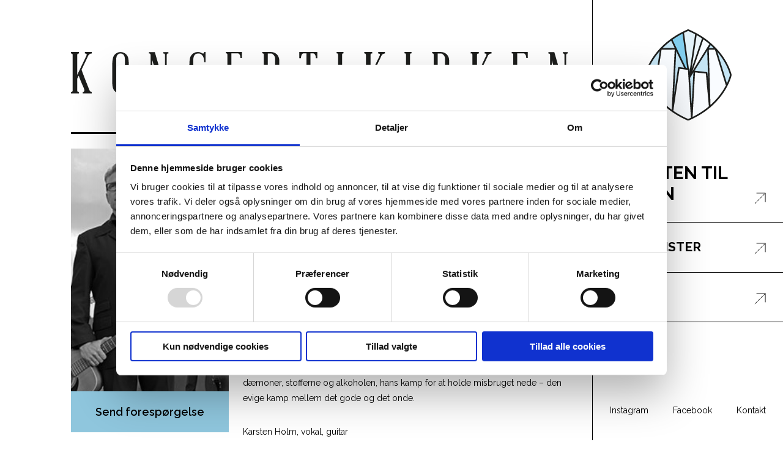

--- FILE ---
content_type: text/html; charset=UTF-8
request_url: https://koncertikirken.dk/artister/karsten-holm/
body_size: 9900
content:
<!doctype html>
<html lang="da-DK">
<head>
	<meta charset="UTF-8">
	<meta name="viewport" content="width=device-width, initial-scale=1">
	<link rel="profile" href="https://gmpg.org/xfn/11">
	<link rel="preconnect" href="https://fonts.googleapis.com">
	<link rel="preconnect" href="https://fonts.gstatic.com" crossorigin>

	<script id="Cookiebot" src="https://consent.cookiebot.com/uc.js" data-cbid="875f38d8-bc16-4418-9929-3dbce41ec65d" data-blockingmode="auto" type="text/javascript"></script>

	<!-- Google Tag Manager -->
	<script>(function(w,d,s,l,i){w[l]=w[l]||[];w[l].push({'gtm.start':
	new Date().getTime(),event:'gtm.js'});var f=d.getElementsByTagName(s)[0],
	j=d.createElement(s),dl=l!='dataLayer'?'&l='+l:'';j.async=true;j.src=
	'https://www.googletagmanager.com/gtm.js?id='+i+dl;f.parentNode.insertBefore(j,f);
	})(window,document,'script','dataLayer','GTM-MGTT6CJ');</script>
	<!-- End Google Tag Manager -->

	<link href="https://fonts.googleapis.com/css2?family=Raleway:wght@400;500;600;700;800&display=swap" rel="stylesheet">
	<title>Karsten Holm &#8211; Koncert kirken</title>
<meta name='robots' content='max-image-preview:large' />
<link rel='dns-prefetch' href='//www.youtube.com' />
<link rel="alternate" type="application/rss+xml" title="Koncert kirken &raquo; Feed" href="https://koncertikirken.dk/feed/" />
<link rel="alternate" type="application/rss+xml" title="Koncert kirken &raquo;-kommentar-feed" href="https://koncertikirken.dk/comments/feed/" />
<link rel="alternate" title="oEmbed (JSON)" type="application/json+oembed" href="https://koncertikirken.dk/wp-json/oembed/1.0/embed?url=https%3A%2F%2Fkoncertikirken.dk%2Fartister%2Fkarsten-holm%2F" />
<link rel="alternate" title="oEmbed (XML)" type="text/xml+oembed" href="https://koncertikirken.dk/wp-json/oembed/1.0/embed?url=https%3A%2F%2Fkoncertikirken.dk%2Fartister%2Fkarsten-holm%2F&#038;format=xml" />
<style id='wp-img-auto-sizes-contain-inline-css'>
img:is([sizes=auto i],[sizes^="auto," i]){contain-intrinsic-size:3000px 1500px}
/*# sourceURL=wp-img-auto-sizes-contain-inline-css */
</style>
<style id='wp-emoji-styles-inline-css'>

	img.wp-smiley, img.emoji {
		display: inline !important;
		border: none !important;
		box-shadow: none !important;
		height: 1em !important;
		width: 1em !important;
		margin: 0 0.07em !important;
		vertical-align: -0.1em !important;
		background: none !important;
		padding: 0 !important;
	}
/*# sourceURL=wp-emoji-styles-inline-css */
</style>
<style id='wp-block-library-inline-css'>
:root{--wp-block-synced-color:#7a00df;--wp-block-synced-color--rgb:122,0,223;--wp-bound-block-color:var(--wp-block-synced-color);--wp-editor-canvas-background:#ddd;--wp-admin-theme-color:#007cba;--wp-admin-theme-color--rgb:0,124,186;--wp-admin-theme-color-darker-10:#006ba1;--wp-admin-theme-color-darker-10--rgb:0,107,160.5;--wp-admin-theme-color-darker-20:#005a87;--wp-admin-theme-color-darker-20--rgb:0,90,135;--wp-admin-border-width-focus:2px}@media (min-resolution:192dpi){:root{--wp-admin-border-width-focus:1.5px}}.wp-element-button{cursor:pointer}:root .has-very-light-gray-background-color{background-color:#eee}:root .has-very-dark-gray-background-color{background-color:#313131}:root .has-very-light-gray-color{color:#eee}:root .has-very-dark-gray-color{color:#313131}:root .has-vivid-green-cyan-to-vivid-cyan-blue-gradient-background{background:linear-gradient(135deg,#00d084,#0693e3)}:root .has-purple-crush-gradient-background{background:linear-gradient(135deg,#34e2e4,#4721fb 50%,#ab1dfe)}:root .has-hazy-dawn-gradient-background{background:linear-gradient(135deg,#faaca8,#dad0ec)}:root .has-subdued-olive-gradient-background{background:linear-gradient(135deg,#fafae1,#67a671)}:root .has-atomic-cream-gradient-background{background:linear-gradient(135deg,#fdd79a,#004a59)}:root .has-nightshade-gradient-background{background:linear-gradient(135deg,#330968,#31cdcf)}:root .has-midnight-gradient-background{background:linear-gradient(135deg,#020381,#2874fc)}:root{--wp--preset--font-size--normal:16px;--wp--preset--font-size--huge:42px}.has-regular-font-size{font-size:1em}.has-larger-font-size{font-size:2.625em}.has-normal-font-size{font-size:var(--wp--preset--font-size--normal)}.has-huge-font-size{font-size:var(--wp--preset--font-size--huge)}.has-text-align-center{text-align:center}.has-text-align-left{text-align:left}.has-text-align-right{text-align:right}.has-fit-text{white-space:nowrap!important}#end-resizable-editor-section{display:none}.aligncenter{clear:both}.items-justified-left{justify-content:flex-start}.items-justified-center{justify-content:center}.items-justified-right{justify-content:flex-end}.items-justified-space-between{justify-content:space-between}.screen-reader-text{border:0;clip-path:inset(50%);height:1px;margin:-1px;overflow:hidden;padding:0;position:absolute;width:1px;word-wrap:normal!important}.screen-reader-text:focus{background-color:#ddd;clip-path:none;color:#444;display:block;font-size:1em;height:auto;left:5px;line-height:normal;padding:15px 23px 14px;text-decoration:none;top:5px;width:auto;z-index:100000}html :where(.has-border-color){border-style:solid}html :where([style*=border-top-color]){border-top-style:solid}html :where([style*=border-right-color]){border-right-style:solid}html :where([style*=border-bottom-color]){border-bottom-style:solid}html :where([style*=border-left-color]){border-left-style:solid}html :where([style*=border-width]){border-style:solid}html :where([style*=border-top-width]){border-top-style:solid}html :where([style*=border-right-width]){border-right-style:solid}html :where([style*=border-bottom-width]){border-bottom-style:solid}html :where([style*=border-left-width]){border-left-style:solid}html :where(img[class*=wp-image-]){height:auto;max-width:100%}:where(figure){margin:0 0 1em}html :where(.is-position-sticky){--wp-admin--admin-bar--position-offset:var(--wp-admin--admin-bar--height,0px)}@media screen and (max-width:600px){html :where(.is-position-sticky){--wp-admin--admin-bar--position-offset:0px}}

/*# sourceURL=wp-block-library-inline-css */
</style><style id='global-styles-inline-css'>
:root{--wp--preset--aspect-ratio--square: 1;--wp--preset--aspect-ratio--4-3: 4/3;--wp--preset--aspect-ratio--3-4: 3/4;--wp--preset--aspect-ratio--3-2: 3/2;--wp--preset--aspect-ratio--2-3: 2/3;--wp--preset--aspect-ratio--16-9: 16/9;--wp--preset--aspect-ratio--9-16: 9/16;--wp--preset--color--black: #000000;--wp--preset--color--cyan-bluish-gray: #abb8c3;--wp--preset--color--white: #ffffff;--wp--preset--color--pale-pink: #f78da7;--wp--preset--color--vivid-red: #cf2e2e;--wp--preset--color--luminous-vivid-orange: #ff6900;--wp--preset--color--luminous-vivid-amber: #fcb900;--wp--preset--color--light-green-cyan: #7bdcb5;--wp--preset--color--vivid-green-cyan: #00d084;--wp--preset--color--pale-cyan-blue: #8ed1fc;--wp--preset--color--vivid-cyan-blue: #0693e3;--wp--preset--color--vivid-purple: #9b51e0;--wp--preset--gradient--vivid-cyan-blue-to-vivid-purple: linear-gradient(135deg,rgb(6,147,227) 0%,rgb(155,81,224) 100%);--wp--preset--gradient--light-green-cyan-to-vivid-green-cyan: linear-gradient(135deg,rgb(122,220,180) 0%,rgb(0,208,130) 100%);--wp--preset--gradient--luminous-vivid-amber-to-luminous-vivid-orange: linear-gradient(135deg,rgb(252,185,0) 0%,rgb(255,105,0) 100%);--wp--preset--gradient--luminous-vivid-orange-to-vivid-red: linear-gradient(135deg,rgb(255,105,0) 0%,rgb(207,46,46) 100%);--wp--preset--gradient--very-light-gray-to-cyan-bluish-gray: linear-gradient(135deg,rgb(238,238,238) 0%,rgb(169,184,195) 100%);--wp--preset--gradient--cool-to-warm-spectrum: linear-gradient(135deg,rgb(74,234,220) 0%,rgb(151,120,209) 20%,rgb(207,42,186) 40%,rgb(238,44,130) 60%,rgb(251,105,98) 80%,rgb(254,248,76) 100%);--wp--preset--gradient--blush-light-purple: linear-gradient(135deg,rgb(255,206,236) 0%,rgb(152,150,240) 100%);--wp--preset--gradient--blush-bordeaux: linear-gradient(135deg,rgb(254,205,165) 0%,rgb(254,45,45) 50%,rgb(107,0,62) 100%);--wp--preset--gradient--luminous-dusk: linear-gradient(135deg,rgb(255,203,112) 0%,rgb(199,81,192) 50%,rgb(65,88,208) 100%);--wp--preset--gradient--pale-ocean: linear-gradient(135deg,rgb(255,245,203) 0%,rgb(182,227,212) 50%,rgb(51,167,181) 100%);--wp--preset--gradient--electric-grass: linear-gradient(135deg,rgb(202,248,128) 0%,rgb(113,206,126) 100%);--wp--preset--gradient--midnight: linear-gradient(135deg,rgb(2,3,129) 0%,rgb(40,116,252) 100%);--wp--preset--font-size--small: 13px;--wp--preset--font-size--medium: 20px;--wp--preset--font-size--large: 36px;--wp--preset--font-size--x-large: 42px;--wp--preset--spacing--20: 0.44rem;--wp--preset--spacing--30: 0.67rem;--wp--preset--spacing--40: 1rem;--wp--preset--spacing--50: 1.5rem;--wp--preset--spacing--60: 2.25rem;--wp--preset--spacing--70: 3.38rem;--wp--preset--spacing--80: 5.06rem;--wp--preset--shadow--natural: 6px 6px 9px rgba(0, 0, 0, 0.2);--wp--preset--shadow--deep: 12px 12px 50px rgba(0, 0, 0, 0.4);--wp--preset--shadow--sharp: 6px 6px 0px rgba(0, 0, 0, 0.2);--wp--preset--shadow--outlined: 6px 6px 0px -3px rgb(255, 255, 255), 6px 6px rgb(0, 0, 0);--wp--preset--shadow--crisp: 6px 6px 0px rgb(0, 0, 0);}:where(.is-layout-flex){gap: 0.5em;}:where(.is-layout-grid){gap: 0.5em;}body .is-layout-flex{display: flex;}.is-layout-flex{flex-wrap: wrap;align-items: center;}.is-layout-flex > :is(*, div){margin: 0;}body .is-layout-grid{display: grid;}.is-layout-grid > :is(*, div){margin: 0;}:where(.wp-block-columns.is-layout-flex){gap: 2em;}:where(.wp-block-columns.is-layout-grid){gap: 2em;}:where(.wp-block-post-template.is-layout-flex){gap: 1.25em;}:where(.wp-block-post-template.is-layout-grid){gap: 1.25em;}.has-black-color{color: var(--wp--preset--color--black) !important;}.has-cyan-bluish-gray-color{color: var(--wp--preset--color--cyan-bluish-gray) !important;}.has-white-color{color: var(--wp--preset--color--white) !important;}.has-pale-pink-color{color: var(--wp--preset--color--pale-pink) !important;}.has-vivid-red-color{color: var(--wp--preset--color--vivid-red) !important;}.has-luminous-vivid-orange-color{color: var(--wp--preset--color--luminous-vivid-orange) !important;}.has-luminous-vivid-amber-color{color: var(--wp--preset--color--luminous-vivid-amber) !important;}.has-light-green-cyan-color{color: var(--wp--preset--color--light-green-cyan) !important;}.has-vivid-green-cyan-color{color: var(--wp--preset--color--vivid-green-cyan) !important;}.has-pale-cyan-blue-color{color: var(--wp--preset--color--pale-cyan-blue) !important;}.has-vivid-cyan-blue-color{color: var(--wp--preset--color--vivid-cyan-blue) !important;}.has-vivid-purple-color{color: var(--wp--preset--color--vivid-purple) !important;}.has-black-background-color{background-color: var(--wp--preset--color--black) !important;}.has-cyan-bluish-gray-background-color{background-color: var(--wp--preset--color--cyan-bluish-gray) !important;}.has-white-background-color{background-color: var(--wp--preset--color--white) !important;}.has-pale-pink-background-color{background-color: var(--wp--preset--color--pale-pink) !important;}.has-vivid-red-background-color{background-color: var(--wp--preset--color--vivid-red) !important;}.has-luminous-vivid-orange-background-color{background-color: var(--wp--preset--color--luminous-vivid-orange) !important;}.has-luminous-vivid-amber-background-color{background-color: var(--wp--preset--color--luminous-vivid-amber) !important;}.has-light-green-cyan-background-color{background-color: var(--wp--preset--color--light-green-cyan) !important;}.has-vivid-green-cyan-background-color{background-color: var(--wp--preset--color--vivid-green-cyan) !important;}.has-pale-cyan-blue-background-color{background-color: var(--wp--preset--color--pale-cyan-blue) !important;}.has-vivid-cyan-blue-background-color{background-color: var(--wp--preset--color--vivid-cyan-blue) !important;}.has-vivid-purple-background-color{background-color: var(--wp--preset--color--vivid-purple) !important;}.has-black-border-color{border-color: var(--wp--preset--color--black) !important;}.has-cyan-bluish-gray-border-color{border-color: var(--wp--preset--color--cyan-bluish-gray) !important;}.has-white-border-color{border-color: var(--wp--preset--color--white) !important;}.has-pale-pink-border-color{border-color: var(--wp--preset--color--pale-pink) !important;}.has-vivid-red-border-color{border-color: var(--wp--preset--color--vivid-red) !important;}.has-luminous-vivid-orange-border-color{border-color: var(--wp--preset--color--luminous-vivid-orange) !important;}.has-luminous-vivid-amber-border-color{border-color: var(--wp--preset--color--luminous-vivid-amber) !important;}.has-light-green-cyan-border-color{border-color: var(--wp--preset--color--light-green-cyan) !important;}.has-vivid-green-cyan-border-color{border-color: var(--wp--preset--color--vivid-green-cyan) !important;}.has-pale-cyan-blue-border-color{border-color: var(--wp--preset--color--pale-cyan-blue) !important;}.has-vivid-cyan-blue-border-color{border-color: var(--wp--preset--color--vivid-cyan-blue) !important;}.has-vivid-purple-border-color{border-color: var(--wp--preset--color--vivid-purple) !important;}.has-vivid-cyan-blue-to-vivid-purple-gradient-background{background: var(--wp--preset--gradient--vivid-cyan-blue-to-vivid-purple) !important;}.has-light-green-cyan-to-vivid-green-cyan-gradient-background{background: var(--wp--preset--gradient--light-green-cyan-to-vivid-green-cyan) !important;}.has-luminous-vivid-amber-to-luminous-vivid-orange-gradient-background{background: var(--wp--preset--gradient--luminous-vivid-amber-to-luminous-vivid-orange) !important;}.has-luminous-vivid-orange-to-vivid-red-gradient-background{background: var(--wp--preset--gradient--luminous-vivid-orange-to-vivid-red) !important;}.has-very-light-gray-to-cyan-bluish-gray-gradient-background{background: var(--wp--preset--gradient--very-light-gray-to-cyan-bluish-gray) !important;}.has-cool-to-warm-spectrum-gradient-background{background: var(--wp--preset--gradient--cool-to-warm-spectrum) !important;}.has-blush-light-purple-gradient-background{background: var(--wp--preset--gradient--blush-light-purple) !important;}.has-blush-bordeaux-gradient-background{background: var(--wp--preset--gradient--blush-bordeaux) !important;}.has-luminous-dusk-gradient-background{background: var(--wp--preset--gradient--luminous-dusk) !important;}.has-pale-ocean-gradient-background{background: var(--wp--preset--gradient--pale-ocean) !important;}.has-electric-grass-gradient-background{background: var(--wp--preset--gradient--electric-grass) !important;}.has-midnight-gradient-background{background: var(--wp--preset--gradient--midnight) !important;}.has-small-font-size{font-size: var(--wp--preset--font-size--small) !important;}.has-medium-font-size{font-size: var(--wp--preset--font-size--medium) !important;}.has-large-font-size{font-size: var(--wp--preset--font-size--large) !important;}.has-x-large-font-size{font-size: var(--wp--preset--font-size--x-large) !important;}
/*# sourceURL=global-styles-inline-css */
</style>

<style id='classic-theme-styles-inline-css'>
/*! This file is auto-generated */
.wp-block-button__link{color:#fff;background-color:#32373c;border-radius:9999px;box-shadow:none;text-decoration:none;padding:calc(.667em + 2px) calc(1.333em + 2px);font-size:1.125em}.wp-block-file__button{background:#32373c;color:#fff;text-decoration:none}
/*# sourceURL=/wp-includes/css/classic-themes.min.css */
</style>
<link rel='stylesheet' id='mc4wp-form-basic-css' href='https://koncertikirken.dk/wp-content/plugins/mailchimp-for-wp/assets/css/form-basic.css?ver=4.9.14' media='all' />
<link rel='stylesheet' id='koncert-style-css' href='https://koncertikirken.dk/wp-content/themes/koncert/style.css?ver=1764770875' media='all' />
<script src="https://www.youtube.com/player_api?ver=1764770875" id="YT-js"></script>
<link rel="https://api.w.org/" href="https://koncertikirken.dk/wp-json/" /><link rel="alternate" title="JSON" type="application/json" href="https://koncertikirken.dk/wp-json/wp/v2/artister/273" /><link rel="EditURI" type="application/rsd+xml" title="RSD" href="https://koncertikirken.dk/xmlrpc.php?rsd" />
<meta name="generator" content="WordPress 6.9" />
<link rel="canonical" href="https://koncertikirken.dk/artister/karsten-holm/" />
<link rel='shortlink' href='https://koncertikirken.dk/?p=273' />
		<style type="text/css">
					.site-title,
			.site-description {
				position: absolute;
				clip: rect(1px, 1px, 1px, 1px);
				}
					</style>
		<link rel="icon" href="https://koncertikirken.dk/wp-content/uploads/2021/11/cropped-logo-symbol-32x32.png" sizes="32x32" />
<link rel="icon" href="https://koncertikirken.dk/wp-content/uploads/2021/11/cropped-logo-symbol-192x192.png" sizes="192x192" />
<link rel="apple-touch-icon" href="https://koncertikirken.dk/wp-content/uploads/2021/11/cropped-logo-symbol-180x180.png" />
<meta name="msapplication-TileImage" content="https://koncertikirken.dk/wp-content/uploads/2021/11/cropped-logo-symbol-270x270.png" />

</head>

<body class="wp-singular artister-template-default single single-artister postid-273 wp-theme-koncert no-sidebar" data-barba="wrapper">
<!-- Google Tag Manager (noscript) -->
<noscript><iframe src=https://www.googletagmanager.com/ns.html?id=GTM-MGTT6CJ
height="0" width="0" style="display:none;visibility:hidden"></iframe></noscript>
<!-- End Google Tag Manager (noscript) -->
<div id="page" class="site">
	<div class="mainContainer">
	
		<header id="header" class="site-header">
			<div class="sidebar">
				<div class="sidebar__header">
					<a href="#" class="sidebar__header__close" aria-label="Menu close">
						<svg width="18" height="18" viewBox="0 0 18 18" fill="none" xmlns="http://www.w3.org/2000/svg">
							<line x1="0.353553" y1="0.646447" x2="17.3241" y2="17.617" stroke="black"/>
							<line x1="0.646447" y1="17.6171" x2="17.617" y2="0.646587" stroke="black"/>
						</svg>
					</a>
				</div>	
				<div class="sidebar__inner">
					<nav class="navigation">
						<a href="https://koncertikirken.dk/artistoversigt/" class="navigation__single navigation__single--first">
							<img src="/wp-content/themes/koncert/img/logo-symbol.svg" alt="Logo">
							<span>Find<br>artisten til<br>kirken</span>
						</a>
						<a href="https://koncertikirken.dk/kontact/" class="navigation__single">
							<span>For artister</span>
						</a>
						<a href="https://koncertikirken.dk/om-kik/" class="navigation__single">
							<span>OM KIK</span>
						</a>
					</nav>
					<div class="sidebar__inner__social">
						<a href="https://www.instagram.com/koncertikirken/?hl=da" target="_blank">Instagram</a><a href="https://www.facebook.com/KoncertIKirken" target="_blank">Facebook</a>						<a href="https://koncertikirken.dk/kontact/">Kontakt</a>
					</div>
				</div>
			</div>
		</header>
		<div class="mobileHeaderPlaceholder">
			<img src="/wp-content/themes/koncert/img/logo-text.svg" alt="Logo" class="mobileHeaderPlaceholder__img">
		</div>
		<div class="mobileHeader">
			<img src="/wp-content/themes/koncert/img/logo-symbol.svg" alt="Logo" class="mobileHeader__symbol">
			<a href="/" class="mobileHeader__logoName">
				<img src="/wp-content/themes/koncert/img/logo-text.svg" alt="Logo">
			</a>
			<a href="#" class="mobileHeader__opener" aria-label="Menu open">
				<svg width="32" height="33" viewBox="0 0 32 33" fill="none" xmlns="http://www.w3.org/2000/svg">
					<line x1="4" y1="7" x2="28" y2="7" stroke="black"/>
					<line x1="4" y1="16" x2="28" y2="16" stroke="black"/>
					<line x1="4" y1="25" x2="28" y2="25" stroke="black"/>
				</svg>
			</a>
		</div>

	<main id="primary" class="site-main" data-barba="container" data-barba-namespace="default">

		<a href="/" class="siteLogo">
	<img src="/wp-content/themes/koncert/img/logo-text.svg" alt="Logo">
</a>
<article id="post-273" class="post-273 artister type-artister status-publish has-post-thumbnail hentry genre-rytmisk temaer-foredrag temaer-kirkekoncerter opsaetning-band">
	<div class="layout">
		<div class="layout__left">
			<img src="https://koncertikirken.dk/wp-content/uploads/2021/11/Karsten-Holm_profilbillede-kik_artists_300x300_template.jpeg" alt="Karsten Holm" class="layout__left__image" /><a href="#" class="layout__left__contact openFormModal"><span>Send forespørgelse</span></a>					</div>
		<div class="layout__right">

			<div class="artisterInfoWrap">
				<div class="artisterInfo__imageMobile">
					<img src="https://koncertikirken.dk/wp-content/uploads/2021/11/Karsten-Holm_profilbillede-kik_artists_300x300_template.jpeg" alt="Karsten Holm" class="layout__left__image" /><a href="#" class="layout__left__contact openFormModal"><span>Send forespørgelse</span></a>				</div>
				<div class="artisterInfo ">
											<div class="artisterInfo__single">
							<div><b>Genre:</b></div>
							<div class="artisterInfo__single__list">
								<span>Rytmisk</span><br>							</div>
						</div>
																<div class="artisterInfo__single">
							<div><b>Temaer:</b></div>
							<div class="artisterInfo__single__list">
								<span>Foredrag</span><br><span>Kirkekoncerter</span><br>							</div>
						</div>
																<div class="artisterInfo__single">
							<div><b>Opsætning:</b></div>
							<div class="artisterInfo__single__list">
								<span>Band</span><br>							</div>
						</div>
														</div>
			</div>

			<div class="artisterContent">
				<h1>”CASH I KIRKEN EN MUSIKALSK FORTÆLLING”</h1>			</div>
				
		<p>Engle og dæmoner blander sig med countrymusik og amerikansk musikhistorie, når sangeren Karsten Holm &amp; band leverer ”Cash i kirken”. En musikalsk fortælling om Johnny Cash og den evige kamp mellem det religiøse og tilværelsens skyggesider, der var en enorm drivkraft for ham som kunstner.</p>
<p>”Cash i kirken” handler om Johnny Cash og de indre kampe, han hele sit liv udkæmpede, og som udmøntede sig i de formidable sange og fortolkninger, han efterlod til denne verden. Karsten Holm fortæller om Cash’ tro, hans dæmoner, stofferne og alkoholen, hans kamp for at holde misbruget nede – den evige kamp mellem det gode og det onde.</p>
<p>Karsten Holm, vokal, guitar<br />
Bjørn Bønne Petersen, kontrabas og kor<br />
Martin Blom, diverse guitarer og kor<br />
Knud Erik Fuddi Steengaard, violin og kor</p>
<section class="section section-padded ">
<div class="container-fluid">
<div class="row-fluid"></div>
</div>
</section>
	
						<div class="artisterVideo">
					<div class="artisterVideo__video">
						<iframe src="https://www.youtube.com/embed/GoS9W9hdGwA?enablejsapi=1" title="YouTube video player" frameborder="0" allow="accelerometer; autoplay; clipboard-write; encrypted-media; gyroscope; picture-in-picture" allowfullscreen></iframe>
					</div>
					<div class="artisterVideo__overlay">
						<svg testas width="79" height="82" viewBox="0 0 79 82" fill="none" xmlns="http://www.w3.org/2000/svg">
							<path d="M78 40.7419C72.9586 20.2688 52.7966 5.8172 39.7611 1C17.8595 10.9785 8.12579 20.957 1 40.7419C6.56145 60.0108 22.0311 73.2581 39.7611 81C63.7471 70.3333 73.1324 56.2258 78 40.7419Z" fill="#C7E7F6"/>
							<path fill-rule="evenodd" clip-rule="evenodd" d="M39.7263 0.0688477L40.0652 0.19406C46.6944 2.64386 55.0918 7.52303 62.4729 14.3724C69.8548 21.2225 76.2723 30.0923 78.8445 40.5382L78.9015 40.7698L78.83 40.9975C76.3701 48.8222 72.7571 56.3341 66.7067 63.2409C60.6571 70.1468 52.2047 76.4093 40.1173 81.7846L39.7644 81.9416L39.4104 81.787C21.5325 73.9804 5.81965 60.5718 0.164455 40.9782L0.0878906 40.7129L0.181486 40.453C3.77222 30.4833 8.0423 22.9242 14.2145 16.596C20.3803 10.2744 28.3957 5.23117 39.3978 0.218533L39.7263 0.0688477ZM39.7946 1.9321C29.0674 6.84722 21.3626 11.7443 15.465 17.791C9.56623 23.8388 5.42769 31.0858 1.9129 40.7703C7.40821 59.4447 22.4078 72.3957 39.7581 80.0575C51.4668 74.8023 59.595 68.733 65.3934 62.1138C71.1909 55.4957 74.6925 48.2902 77.0982 40.7146C74.5915 30.7863 68.4469 22.2743 61.2841 15.6275C54.1911 9.04551 46.1498 4.33999 39.7946 1.9321Z" fill="black"/>
							<path d="M54.8833 39.1267L34.4599 53.8557L32.0264 30.5913L54.8833 39.1267Z" fill="#F9FCFF"/>
							<path fill-rule="evenodd" clip-rule="evenodd" d="M54.8833 39.1267L32.0264 30.5913L34.4599 53.8557L54.8833 39.1267ZM51.7588 39.431L33.3306 32.5493L35.2708 51.3061L51.7588 39.431Z" fill="black"/>
						</svg>
					</div>
				</div>
				
		<section class="section section-padded ">
<div class="container-fluid">
<div class="section-header">
<h1>”BEATLES I KIRKEN <span class="light">PÅ ÅNDELIG REJSE MED THE BEATLES”</span></h1>
</div>
</div>
</section>
<p>Koncertfortællingen “Beatles i kirken” fortolker nogle af de stærke og eftertænksomme Beatles-sange og fortæller om dengang, John, Paul, George og Ringo søgte mod øst for at finde svar på de helt store spørgsmål.</p>
<p>Blandt de sange, der kom ud af opholdet i Indien, var George Harrisons “While My Guitar Gently Weeps”, Paul McCartneys “Mother Nature’s Son”, Ringo Starrs “Don’t Pass Me By” og John Lennons “Across the universe”<br />
Publikum bliver dog ikke snydt for sange fra tidligere Beatles-perioder. For eksempel “In My Life”, “Eleanor Rigby” og “Dr. Robert.” Og der er også gjort plads til hittet Can’t Buy Me Love.”</p>
<p>Knud Erik Fuddi Steengaard: violin, basviolin, mandolin &amp; vokal<br />
Bjørn Bønne Petersen: kontrabas, elbas, sitar, &amp; vokal m.m.<br />
Martin Blom Hansen: resonator, elguitar &amp; vokal<br />
Karsten Holm: akustik guitar og vokal</p>
<section class="section section-padded ">
<div class="container-fluid">
<div class="row-fluid"></div>
</div>
</section>
	
		</div>

	</div>
</article><!-- #post-273 -->
<div class="artisterPageSlider">
	<div class="artisterSliderWrapper">
	<div class="artisterSliderTitle">
		<span>Aktuelle artister</span>
		<a href="https://koncertikirken.dk/artistoversigt/">Alle artister</a>
	</div>
	<div class="splide artisterSlider">
		<div class="splide__track">
			<div class="splide__list">
									<a href="https://koncertikirken.dk/artister/wafande/" class="splide__slide">
						<div class="artisterSliderImg">
							<img src="https://koncertikirken.dk/wp-content/uploads/2025/01/Wafande-pressefoto-1024x683.jpg" alt="artister" />
						</div>
						<span>Wafande</span>
					</a>
									<a href="https://koncertikirken.dk/artister/ulla-vejby-og-jesper-braae-madsen-kirkekoncerter/" class="splide__slide">
						<div class="artisterSliderImg">
							<img src="https://koncertikirken.dk/wp-content/uploads/2021/11/UllaJesper1s©LenaPaaske-1024x683.jpg" alt="artister" />
						</div>
						<span>Ulla Vejby og Jesper Braae Madsen &#8211; BUDBRINGERENS FODTRIN</span>
					</a>
									<a href="https://koncertikirken.dk/artister/svoebsk-kirkekoncert/" class="splide__slide">
						<div class="artisterSliderImg">
							<img src="https://koncertikirken.dk/wp-content/uploads/2023/04/svoebsk-duo-pressebilled-1024x555.jpg" alt="artister" />
						</div>
						<span>Svøbsk kirkekoncert</span>
					</a>
									<a href="https://koncertikirken.dk/artister/tamra-rosanes/" class="splide__slide">
						<div class="artisterSliderImg">
							<img src="https://koncertikirken.dk/wp-content/uploads/2021/11/soendag-portraet.-683x1024.jpeg" alt="artister" />
						</div>
						<span>Tamra Rosanes</span>
					</a>
									<a href="https://koncertikirken.dk/artister/kira-skov/" class="splide__slide">
						<div class="artisterSliderImg">
							<img src="https://koncertikirken.dk/wp-content/uploads/2021/12/KiraSkov-koncertikirken-682x1024.jpeg" alt="artister" />
						</div>
						<span>Kira Skov optræder med sange fra hendes enorme bagkatalog</span>
					</a>
							</div>
		</div>
	</div>
</div>
</div>

<div class="contactModalWrap">
	<div class="contactModalWrap__background"></div>
	<div class="contactModal">
		<div class="contactModal__close">
			<svg fill="#000000" xmlns="http://www.w3.org/2000/svg"  viewBox="0 0 24 24" width="24px" height="24px"><path d="M 4.7070312 3.2929688 L 3.2929688 4.7070312 L 10.585938 12 L 3.2929688 19.292969 L 4.7070312 20.707031 L 12 13.414062 L 19.292969 20.707031 L 20.707031 19.292969 L 13.414062 12 L 20.707031 4.7070312 L 19.292969 3.2929688 L 12 10.585938 L 4.7070312 3.2929688 z"/></svg>
		</div>
		<div class="pipedriveWebForms" data-pd-webforms="https://webforms.pipedrive.com/f/1DXSAiRtH8mNMK4OomEkX9FWYn2EYFBjlWx99eqrcXSfbHXEwTi3pJDBsoqV68if9"></div>
	</div>
</div>

		</main><!-- #main -->
			<footer id="footer" class="site-footer">
				<div class="container">
					<div class="row">
						<div class="col-12">
							<div class="footerLogo">
								<img src="/wp-content/themes/koncert/img/footer-logo.png" alt="Logo">
							</div>
							<div class="footerText">
								<span><b>Koncert i Kirken Aps</b> – Langelinie 20, 5230 Odense M – CVR.nr: 42378518</span>
							</div>
						</div>
					</div>
				</div>
			</footer><!-- #colophon -->
	</div><!-- #page -->
</div>

<script type="speculationrules">
{"prefetch":[{"source":"document","where":{"and":[{"href_matches":"/*"},{"not":{"href_matches":["/wp-*.php","/wp-admin/*","/wp-content/uploads/*","/wp-content/*","/wp-content/plugins/*","/wp-content/themes/koncert/*","/*\\?(.+)"]}},{"not":{"selector_matches":"a[rel~=\"nofollow\"]"}},{"not":{"selector_matches":".no-prefetch, .no-prefetch a"}}]},"eagerness":"conservative"}]}
</script>
<script src="https://koncertikirken.dk/wp-content/themes/koncert/js/build/bundle.min.js?ver=1764770875" id="bundle-js"></script>
<script id="kirken-js-extra">
var admin = {"nonce":"f60d168d11","ajaxurl":"https://koncertikirken.dk/wp-admin/admin-ajax.php"};
//# sourceURL=kirken-js-extra
</script>
<script src="https://koncertikirken.dk/wp-content/themes/koncert/js/build/production.js?ver=1764770875" id="kirken-js"></script>
<script id="wp-emoji-settings" type="application/json">
{"baseUrl":"https://s.w.org/images/core/emoji/17.0.2/72x72/","ext":".png","svgUrl":"https://s.w.org/images/core/emoji/17.0.2/svg/","svgExt":".svg","source":{"concatemoji":"https://koncertikirken.dk/wp-includes/js/wp-emoji-release.min.js?ver=6.9"}}
</script>
<script type="module">
/*! This file is auto-generated */
const a=JSON.parse(document.getElementById("wp-emoji-settings").textContent),o=(window._wpemojiSettings=a,"wpEmojiSettingsSupports"),s=["flag","emoji"];function i(e){try{var t={supportTests:e,timestamp:(new Date).valueOf()};sessionStorage.setItem(o,JSON.stringify(t))}catch(e){}}function c(e,t,n){e.clearRect(0,0,e.canvas.width,e.canvas.height),e.fillText(t,0,0);t=new Uint32Array(e.getImageData(0,0,e.canvas.width,e.canvas.height).data);e.clearRect(0,0,e.canvas.width,e.canvas.height),e.fillText(n,0,0);const a=new Uint32Array(e.getImageData(0,0,e.canvas.width,e.canvas.height).data);return t.every((e,t)=>e===a[t])}function p(e,t){e.clearRect(0,0,e.canvas.width,e.canvas.height),e.fillText(t,0,0);var n=e.getImageData(16,16,1,1);for(let e=0;e<n.data.length;e++)if(0!==n.data[e])return!1;return!0}function u(e,t,n,a){switch(t){case"flag":return n(e,"\ud83c\udff3\ufe0f\u200d\u26a7\ufe0f","\ud83c\udff3\ufe0f\u200b\u26a7\ufe0f")?!1:!n(e,"\ud83c\udde8\ud83c\uddf6","\ud83c\udde8\u200b\ud83c\uddf6")&&!n(e,"\ud83c\udff4\udb40\udc67\udb40\udc62\udb40\udc65\udb40\udc6e\udb40\udc67\udb40\udc7f","\ud83c\udff4\u200b\udb40\udc67\u200b\udb40\udc62\u200b\udb40\udc65\u200b\udb40\udc6e\u200b\udb40\udc67\u200b\udb40\udc7f");case"emoji":return!a(e,"\ud83e\u1fac8")}return!1}function f(e,t,n,a){let r;const o=(r="undefined"!=typeof WorkerGlobalScope&&self instanceof WorkerGlobalScope?new OffscreenCanvas(300,150):document.createElement("canvas")).getContext("2d",{willReadFrequently:!0}),s=(o.textBaseline="top",o.font="600 32px Arial",{});return e.forEach(e=>{s[e]=t(o,e,n,a)}),s}function r(e){var t=document.createElement("script");t.src=e,t.defer=!0,document.head.appendChild(t)}a.supports={everything:!0,everythingExceptFlag:!0},new Promise(t=>{let n=function(){try{var e=JSON.parse(sessionStorage.getItem(o));if("object"==typeof e&&"number"==typeof e.timestamp&&(new Date).valueOf()<e.timestamp+604800&&"object"==typeof e.supportTests)return e.supportTests}catch(e){}return null}();if(!n){if("undefined"!=typeof Worker&&"undefined"!=typeof OffscreenCanvas&&"undefined"!=typeof URL&&URL.createObjectURL&&"undefined"!=typeof Blob)try{var e="postMessage("+f.toString()+"("+[JSON.stringify(s),u.toString(),c.toString(),p.toString()].join(",")+"));",a=new Blob([e],{type:"text/javascript"});const r=new Worker(URL.createObjectURL(a),{name:"wpTestEmojiSupports"});return void(r.onmessage=e=>{i(n=e.data),r.terminate(),t(n)})}catch(e){}i(n=f(s,u,c,p))}t(n)}).then(e=>{for(const n in e)a.supports[n]=e[n],a.supports.everything=a.supports.everything&&a.supports[n],"flag"!==n&&(a.supports.everythingExceptFlag=a.supports.everythingExceptFlag&&a.supports[n]);var t;a.supports.everythingExceptFlag=a.supports.everythingExceptFlag&&!a.supports.flag,a.supports.everything||((t=a.source||{}).concatemoji?r(t.concatemoji):t.wpemoji&&t.twemoji&&(r(t.twemoji),r(t.wpemoji)))});
//# sourceURL=https://koncertikirken.dk/wp-includes/js/wp-emoji-loader.min.js
</script>

</body>
</html>


--- FILE ---
content_type: text/html; charset=UTF-8
request_url: https://koncertikirken.dk/artistoversigt/
body_size: 10713
content:
<!doctype html>
<html lang="da-DK">
<head>
	<meta charset="UTF-8">
	<meta name="viewport" content="width=device-width, initial-scale=1">
	<link rel="profile" href="https://gmpg.org/xfn/11">
	<link rel="preconnect" href="https://fonts.googleapis.com">
	<link rel="preconnect" href="https://fonts.gstatic.com" crossorigin>

	<script id="Cookiebot" src="https://consent.cookiebot.com/uc.js" data-cbid="875f38d8-bc16-4418-9929-3dbce41ec65d" data-blockingmode="auto" type="text/javascript"></script>

	<!-- Google Tag Manager -->
	<script>(function(w,d,s,l,i){w[l]=w[l]||[];w[l].push({'gtm.start':
	new Date().getTime(),event:'gtm.js'});var f=d.getElementsByTagName(s)[0],
	j=d.createElement(s),dl=l!='dataLayer'?'&l='+l:'';j.async=true;j.src=
	'https://www.googletagmanager.com/gtm.js?id='+i+dl;f.parentNode.insertBefore(j,f);
	})(window,document,'script','dataLayer','GTM-MGTT6CJ');</script>
	<!-- End Google Tag Manager -->

	<link href="https://fonts.googleapis.com/css2?family=Raleway:wght@400;500;600;700;800&display=swap" rel="stylesheet">
	<title>Artistoversigt &#8211; Koncert kirken</title>
<meta name='robots' content='max-image-preview:large' />
<link rel='dns-prefetch' href='//www.youtube.com' />
<link rel="alternate" type="application/rss+xml" title="Koncert kirken &raquo; Feed" href="https://koncertikirken.dk/feed/" />
<link rel="alternate" type="application/rss+xml" title="Koncert kirken &raquo;-kommentar-feed" href="https://koncertikirken.dk/comments/feed/" />
<link rel="alternate" title="oEmbed (JSON)" type="application/json+oembed" href="https://koncertikirken.dk/wp-json/oembed/1.0/embed?url=https%3A%2F%2Fkoncertikirken.dk%2Fartistoversigt%2F" />
<link rel="alternate" title="oEmbed (XML)" type="text/xml+oembed" href="https://koncertikirken.dk/wp-json/oembed/1.0/embed?url=https%3A%2F%2Fkoncertikirken.dk%2Fartistoversigt%2F&#038;format=xml" />
<style id='wp-img-auto-sizes-contain-inline-css'>
img:is([sizes=auto i],[sizes^="auto," i]){contain-intrinsic-size:3000px 1500px}
/*# sourceURL=wp-img-auto-sizes-contain-inline-css */
</style>
<style id='wp-emoji-styles-inline-css'>

	img.wp-smiley, img.emoji {
		display: inline !important;
		border: none !important;
		box-shadow: none !important;
		height: 1em !important;
		width: 1em !important;
		margin: 0 0.07em !important;
		vertical-align: -0.1em !important;
		background: none !important;
		padding: 0 !important;
	}
/*# sourceURL=wp-emoji-styles-inline-css */
</style>
<style id='wp-block-library-inline-css'>
:root{--wp-block-synced-color:#7a00df;--wp-block-synced-color--rgb:122,0,223;--wp-bound-block-color:var(--wp-block-synced-color);--wp-editor-canvas-background:#ddd;--wp-admin-theme-color:#007cba;--wp-admin-theme-color--rgb:0,124,186;--wp-admin-theme-color-darker-10:#006ba1;--wp-admin-theme-color-darker-10--rgb:0,107,160.5;--wp-admin-theme-color-darker-20:#005a87;--wp-admin-theme-color-darker-20--rgb:0,90,135;--wp-admin-border-width-focus:2px}@media (min-resolution:192dpi){:root{--wp-admin-border-width-focus:1.5px}}.wp-element-button{cursor:pointer}:root .has-very-light-gray-background-color{background-color:#eee}:root .has-very-dark-gray-background-color{background-color:#313131}:root .has-very-light-gray-color{color:#eee}:root .has-very-dark-gray-color{color:#313131}:root .has-vivid-green-cyan-to-vivid-cyan-blue-gradient-background{background:linear-gradient(135deg,#00d084,#0693e3)}:root .has-purple-crush-gradient-background{background:linear-gradient(135deg,#34e2e4,#4721fb 50%,#ab1dfe)}:root .has-hazy-dawn-gradient-background{background:linear-gradient(135deg,#faaca8,#dad0ec)}:root .has-subdued-olive-gradient-background{background:linear-gradient(135deg,#fafae1,#67a671)}:root .has-atomic-cream-gradient-background{background:linear-gradient(135deg,#fdd79a,#004a59)}:root .has-nightshade-gradient-background{background:linear-gradient(135deg,#330968,#31cdcf)}:root .has-midnight-gradient-background{background:linear-gradient(135deg,#020381,#2874fc)}:root{--wp--preset--font-size--normal:16px;--wp--preset--font-size--huge:42px}.has-regular-font-size{font-size:1em}.has-larger-font-size{font-size:2.625em}.has-normal-font-size{font-size:var(--wp--preset--font-size--normal)}.has-huge-font-size{font-size:var(--wp--preset--font-size--huge)}.has-text-align-center{text-align:center}.has-text-align-left{text-align:left}.has-text-align-right{text-align:right}.has-fit-text{white-space:nowrap!important}#end-resizable-editor-section{display:none}.aligncenter{clear:both}.items-justified-left{justify-content:flex-start}.items-justified-center{justify-content:center}.items-justified-right{justify-content:flex-end}.items-justified-space-between{justify-content:space-between}.screen-reader-text{border:0;clip-path:inset(50%);height:1px;margin:-1px;overflow:hidden;padding:0;position:absolute;width:1px;word-wrap:normal!important}.screen-reader-text:focus{background-color:#ddd;clip-path:none;color:#444;display:block;font-size:1em;height:auto;left:5px;line-height:normal;padding:15px 23px 14px;text-decoration:none;top:5px;width:auto;z-index:100000}html :where(.has-border-color){border-style:solid}html :where([style*=border-top-color]){border-top-style:solid}html :where([style*=border-right-color]){border-right-style:solid}html :where([style*=border-bottom-color]){border-bottom-style:solid}html :where([style*=border-left-color]){border-left-style:solid}html :where([style*=border-width]){border-style:solid}html :where([style*=border-top-width]){border-top-style:solid}html :where([style*=border-right-width]){border-right-style:solid}html :where([style*=border-bottom-width]){border-bottom-style:solid}html :where([style*=border-left-width]){border-left-style:solid}html :where(img[class*=wp-image-]){height:auto;max-width:100%}:where(figure){margin:0 0 1em}html :where(.is-position-sticky){--wp-admin--admin-bar--position-offset:var(--wp-admin--admin-bar--height,0px)}@media screen and (max-width:600px){html :where(.is-position-sticky){--wp-admin--admin-bar--position-offset:0px}}

/*# sourceURL=wp-block-library-inline-css */
</style><style id='global-styles-inline-css'>
:root{--wp--preset--aspect-ratio--square: 1;--wp--preset--aspect-ratio--4-3: 4/3;--wp--preset--aspect-ratio--3-4: 3/4;--wp--preset--aspect-ratio--3-2: 3/2;--wp--preset--aspect-ratio--2-3: 2/3;--wp--preset--aspect-ratio--16-9: 16/9;--wp--preset--aspect-ratio--9-16: 9/16;--wp--preset--color--black: #000000;--wp--preset--color--cyan-bluish-gray: #abb8c3;--wp--preset--color--white: #ffffff;--wp--preset--color--pale-pink: #f78da7;--wp--preset--color--vivid-red: #cf2e2e;--wp--preset--color--luminous-vivid-orange: #ff6900;--wp--preset--color--luminous-vivid-amber: #fcb900;--wp--preset--color--light-green-cyan: #7bdcb5;--wp--preset--color--vivid-green-cyan: #00d084;--wp--preset--color--pale-cyan-blue: #8ed1fc;--wp--preset--color--vivid-cyan-blue: #0693e3;--wp--preset--color--vivid-purple: #9b51e0;--wp--preset--gradient--vivid-cyan-blue-to-vivid-purple: linear-gradient(135deg,rgb(6,147,227) 0%,rgb(155,81,224) 100%);--wp--preset--gradient--light-green-cyan-to-vivid-green-cyan: linear-gradient(135deg,rgb(122,220,180) 0%,rgb(0,208,130) 100%);--wp--preset--gradient--luminous-vivid-amber-to-luminous-vivid-orange: linear-gradient(135deg,rgb(252,185,0) 0%,rgb(255,105,0) 100%);--wp--preset--gradient--luminous-vivid-orange-to-vivid-red: linear-gradient(135deg,rgb(255,105,0) 0%,rgb(207,46,46) 100%);--wp--preset--gradient--very-light-gray-to-cyan-bluish-gray: linear-gradient(135deg,rgb(238,238,238) 0%,rgb(169,184,195) 100%);--wp--preset--gradient--cool-to-warm-spectrum: linear-gradient(135deg,rgb(74,234,220) 0%,rgb(151,120,209) 20%,rgb(207,42,186) 40%,rgb(238,44,130) 60%,rgb(251,105,98) 80%,rgb(254,248,76) 100%);--wp--preset--gradient--blush-light-purple: linear-gradient(135deg,rgb(255,206,236) 0%,rgb(152,150,240) 100%);--wp--preset--gradient--blush-bordeaux: linear-gradient(135deg,rgb(254,205,165) 0%,rgb(254,45,45) 50%,rgb(107,0,62) 100%);--wp--preset--gradient--luminous-dusk: linear-gradient(135deg,rgb(255,203,112) 0%,rgb(199,81,192) 50%,rgb(65,88,208) 100%);--wp--preset--gradient--pale-ocean: linear-gradient(135deg,rgb(255,245,203) 0%,rgb(182,227,212) 50%,rgb(51,167,181) 100%);--wp--preset--gradient--electric-grass: linear-gradient(135deg,rgb(202,248,128) 0%,rgb(113,206,126) 100%);--wp--preset--gradient--midnight: linear-gradient(135deg,rgb(2,3,129) 0%,rgb(40,116,252) 100%);--wp--preset--font-size--small: 13px;--wp--preset--font-size--medium: 20px;--wp--preset--font-size--large: 36px;--wp--preset--font-size--x-large: 42px;--wp--preset--spacing--20: 0.44rem;--wp--preset--spacing--30: 0.67rem;--wp--preset--spacing--40: 1rem;--wp--preset--spacing--50: 1.5rem;--wp--preset--spacing--60: 2.25rem;--wp--preset--spacing--70: 3.38rem;--wp--preset--spacing--80: 5.06rem;--wp--preset--shadow--natural: 6px 6px 9px rgba(0, 0, 0, 0.2);--wp--preset--shadow--deep: 12px 12px 50px rgba(0, 0, 0, 0.4);--wp--preset--shadow--sharp: 6px 6px 0px rgba(0, 0, 0, 0.2);--wp--preset--shadow--outlined: 6px 6px 0px -3px rgb(255, 255, 255), 6px 6px rgb(0, 0, 0);--wp--preset--shadow--crisp: 6px 6px 0px rgb(0, 0, 0);}:where(.is-layout-flex){gap: 0.5em;}:where(.is-layout-grid){gap: 0.5em;}body .is-layout-flex{display: flex;}.is-layout-flex{flex-wrap: wrap;align-items: center;}.is-layout-flex > :is(*, div){margin: 0;}body .is-layout-grid{display: grid;}.is-layout-grid > :is(*, div){margin: 0;}:where(.wp-block-columns.is-layout-flex){gap: 2em;}:where(.wp-block-columns.is-layout-grid){gap: 2em;}:where(.wp-block-post-template.is-layout-flex){gap: 1.25em;}:where(.wp-block-post-template.is-layout-grid){gap: 1.25em;}.has-black-color{color: var(--wp--preset--color--black) !important;}.has-cyan-bluish-gray-color{color: var(--wp--preset--color--cyan-bluish-gray) !important;}.has-white-color{color: var(--wp--preset--color--white) !important;}.has-pale-pink-color{color: var(--wp--preset--color--pale-pink) !important;}.has-vivid-red-color{color: var(--wp--preset--color--vivid-red) !important;}.has-luminous-vivid-orange-color{color: var(--wp--preset--color--luminous-vivid-orange) !important;}.has-luminous-vivid-amber-color{color: var(--wp--preset--color--luminous-vivid-amber) !important;}.has-light-green-cyan-color{color: var(--wp--preset--color--light-green-cyan) !important;}.has-vivid-green-cyan-color{color: var(--wp--preset--color--vivid-green-cyan) !important;}.has-pale-cyan-blue-color{color: var(--wp--preset--color--pale-cyan-blue) !important;}.has-vivid-cyan-blue-color{color: var(--wp--preset--color--vivid-cyan-blue) !important;}.has-vivid-purple-color{color: var(--wp--preset--color--vivid-purple) !important;}.has-black-background-color{background-color: var(--wp--preset--color--black) !important;}.has-cyan-bluish-gray-background-color{background-color: var(--wp--preset--color--cyan-bluish-gray) !important;}.has-white-background-color{background-color: var(--wp--preset--color--white) !important;}.has-pale-pink-background-color{background-color: var(--wp--preset--color--pale-pink) !important;}.has-vivid-red-background-color{background-color: var(--wp--preset--color--vivid-red) !important;}.has-luminous-vivid-orange-background-color{background-color: var(--wp--preset--color--luminous-vivid-orange) !important;}.has-luminous-vivid-amber-background-color{background-color: var(--wp--preset--color--luminous-vivid-amber) !important;}.has-light-green-cyan-background-color{background-color: var(--wp--preset--color--light-green-cyan) !important;}.has-vivid-green-cyan-background-color{background-color: var(--wp--preset--color--vivid-green-cyan) !important;}.has-pale-cyan-blue-background-color{background-color: var(--wp--preset--color--pale-cyan-blue) !important;}.has-vivid-cyan-blue-background-color{background-color: var(--wp--preset--color--vivid-cyan-blue) !important;}.has-vivid-purple-background-color{background-color: var(--wp--preset--color--vivid-purple) !important;}.has-black-border-color{border-color: var(--wp--preset--color--black) !important;}.has-cyan-bluish-gray-border-color{border-color: var(--wp--preset--color--cyan-bluish-gray) !important;}.has-white-border-color{border-color: var(--wp--preset--color--white) !important;}.has-pale-pink-border-color{border-color: var(--wp--preset--color--pale-pink) !important;}.has-vivid-red-border-color{border-color: var(--wp--preset--color--vivid-red) !important;}.has-luminous-vivid-orange-border-color{border-color: var(--wp--preset--color--luminous-vivid-orange) !important;}.has-luminous-vivid-amber-border-color{border-color: var(--wp--preset--color--luminous-vivid-amber) !important;}.has-light-green-cyan-border-color{border-color: var(--wp--preset--color--light-green-cyan) !important;}.has-vivid-green-cyan-border-color{border-color: var(--wp--preset--color--vivid-green-cyan) !important;}.has-pale-cyan-blue-border-color{border-color: var(--wp--preset--color--pale-cyan-blue) !important;}.has-vivid-cyan-blue-border-color{border-color: var(--wp--preset--color--vivid-cyan-blue) !important;}.has-vivid-purple-border-color{border-color: var(--wp--preset--color--vivid-purple) !important;}.has-vivid-cyan-blue-to-vivid-purple-gradient-background{background: var(--wp--preset--gradient--vivid-cyan-blue-to-vivid-purple) !important;}.has-light-green-cyan-to-vivid-green-cyan-gradient-background{background: var(--wp--preset--gradient--light-green-cyan-to-vivid-green-cyan) !important;}.has-luminous-vivid-amber-to-luminous-vivid-orange-gradient-background{background: var(--wp--preset--gradient--luminous-vivid-amber-to-luminous-vivid-orange) !important;}.has-luminous-vivid-orange-to-vivid-red-gradient-background{background: var(--wp--preset--gradient--luminous-vivid-orange-to-vivid-red) !important;}.has-very-light-gray-to-cyan-bluish-gray-gradient-background{background: var(--wp--preset--gradient--very-light-gray-to-cyan-bluish-gray) !important;}.has-cool-to-warm-spectrum-gradient-background{background: var(--wp--preset--gradient--cool-to-warm-spectrum) !important;}.has-blush-light-purple-gradient-background{background: var(--wp--preset--gradient--blush-light-purple) !important;}.has-blush-bordeaux-gradient-background{background: var(--wp--preset--gradient--blush-bordeaux) !important;}.has-luminous-dusk-gradient-background{background: var(--wp--preset--gradient--luminous-dusk) !important;}.has-pale-ocean-gradient-background{background: var(--wp--preset--gradient--pale-ocean) !important;}.has-electric-grass-gradient-background{background: var(--wp--preset--gradient--electric-grass) !important;}.has-midnight-gradient-background{background: var(--wp--preset--gradient--midnight) !important;}.has-small-font-size{font-size: var(--wp--preset--font-size--small) !important;}.has-medium-font-size{font-size: var(--wp--preset--font-size--medium) !important;}.has-large-font-size{font-size: var(--wp--preset--font-size--large) !important;}.has-x-large-font-size{font-size: var(--wp--preset--font-size--x-large) !important;}
/*# sourceURL=global-styles-inline-css */
</style>

<style id='classic-theme-styles-inline-css'>
/*! This file is auto-generated */
.wp-block-button__link{color:#fff;background-color:#32373c;border-radius:9999px;box-shadow:none;text-decoration:none;padding:calc(.667em + 2px) calc(1.333em + 2px);font-size:1.125em}.wp-block-file__button{background:#32373c;color:#fff;text-decoration:none}
/*# sourceURL=/wp-includes/css/classic-themes.min.css */
</style>
<link rel='stylesheet' id='mc4wp-form-basic-css' href='https://koncertikirken.dk/wp-content/plugins/mailchimp-for-wp/assets/css/form-basic.css?ver=4.9.14' media='all' />
<link rel='stylesheet' id='koncert-style-css' href='https://koncertikirken.dk/wp-content/themes/koncert/style.css?ver=1764770878' media='all' />
<script src="https://www.youtube.com/player_api?ver=1764770878" id="YT-js"></script>
<link rel="https://api.w.org/" href="https://koncertikirken.dk/wp-json/" /><link rel="alternate" title="JSON" type="application/json" href="https://koncertikirken.dk/wp-json/wp/v2/pages/21" /><link rel="EditURI" type="application/rsd+xml" title="RSD" href="https://koncertikirken.dk/xmlrpc.php?rsd" />
<meta name="generator" content="WordPress 6.9" />
<link rel="canonical" href="https://koncertikirken.dk/artistoversigt/" />
<link rel='shortlink' href='https://koncertikirken.dk/?p=21' />
		<style type="text/css">
					.site-title,
			.site-description {
				position: absolute;
				clip: rect(1px, 1px, 1px, 1px);
				}
					</style>
		<link rel="icon" href="https://koncertikirken.dk/wp-content/uploads/2021/11/cropped-logo-symbol-32x32.png" sizes="32x32" />
<link rel="icon" href="https://koncertikirken.dk/wp-content/uploads/2021/11/cropped-logo-symbol-192x192.png" sizes="192x192" />
<link rel="apple-touch-icon" href="https://koncertikirken.dk/wp-content/uploads/2021/11/cropped-logo-symbol-180x180.png" />
<meta name="msapplication-TileImage" content="https://koncertikirken.dk/wp-content/uploads/2021/11/cropped-logo-symbol-270x270.png" />

</head>

<body class="wp-singular page-template-default page page-id-21 wp-theme-koncert no-sidebar" data-barba="wrapper">
<!-- Google Tag Manager (noscript) -->
<noscript><iframe src=https://www.googletagmanager.com/ns.html?id=GTM-MGTT6CJ
height="0" width="0" style="display:none;visibility:hidden"></iframe></noscript>
<!-- End Google Tag Manager (noscript) -->
<div id="page" class="site">
	<div class="mainContainer">
	
		<header id="header" class="site-header">
			<div class="sidebar">
				<div class="sidebar__header">
					<a href="#" class="sidebar__header__close" aria-label="Menu close">
						<svg width="18" height="18" viewBox="0 0 18 18" fill="none" xmlns="http://www.w3.org/2000/svg">
							<line x1="0.353553" y1="0.646447" x2="17.3241" y2="17.617" stroke="black"/>
							<line x1="0.646447" y1="17.6171" x2="17.617" y2="0.646587" stroke="black"/>
						</svg>
					</a>
				</div>	
				<div class="sidebar__inner">
					<nav class="navigation">
						<a href="https://koncertikirken.dk/artistoversigt/" class="navigation__single navigation__single--first">
							<img src="/wp-content/themes/koncert/img/logo-symbol.svg" alt="Logo">
							<span>Find<br>artisten til<br>kirken</span>
						</a>
						<a href="https://koncertikirken.dk/kontact/" class="navigation__single">
							<span>For artister</span>
						</a>
						<a href="https://koncertikirken.dk/om-kik/" class="navigation__single">
							<span>OM KIK</span>
						</a>
					</nav>
					<div class="sidebar__inner__social">
						<a href="https://www.instagram.com/koncertikirken/?hl=da" target="_blank">Instagram</a><a href="https://www.facebook.com/KoncertIKirken" target="_blank">Facebook</a>						<a href="https://koncertikirken.dk/kontact/">Kontakt</a>
					</div>
				</div>
			</div>
		</header>
		<div class="mobileHeaderPlaceholder">
			<img src="/wp-content/themes/koncert/img/logo-text.svg" alt="Logo" class="mobileHeaderPlaceholder__img">
		</div>
		<div class="mobileHeader">
			<img src="/wp-content/themes/koncert/img/logo-symbol.svg" alt="Logo" class="mobileHeader__symbol">
			<a href="/" class="mobileHeader__logoName">
				<img src="/wp-content/themes/koncert/img/logo-text.svg" alt="Logo">
			</a>
			<a href="#" class="mobileHeader__opener" aria-label="Menu open">
				<svg width="32" height="33" viewBox="0 0 32 33" fill="none" xmlns="http://www.w3.org/2000/svg">
					<line x1="4" y1="7" x2="28" y2="7" stroke="black"/>
					<line x1="4" y1="16" x2="28" y2="16" stroke="black"/>
					<line x1="4" y1="25" x2="28" y2="25" stroke="black"/>
				</svg>
			</a>
		</div>

	<main id="primary" class="site-main" data-barba="container" data-barba-namespace="default">

		
<article id="post-21" class="post-21 page type-page status-publish hentry">
    <a href="/" class="siteLogo">
	<img decoding="async" src="/wp-content/themes/koncert/img/logo-text.svg" alt="Logo">
</a>
<div class="artistFilter">
	<div class="artistFilter__title">Filtréring:</div>
	<div class="singleFilterWrap filterGenre">
		<div class="main-filter">
			<span>Genre</span>
			<svg width="10" height="5" viewBox="0 0 10 5" fill="none" xmlns="http://www.w3.org/2000/svg">
				<path d="M10 0H0L5 5L10 0Z" fill="black"/>
			</svg>
		</div>
		<ul>
			<li><a href="#" data-target="klassisk" class="genreSingleFilter">Klassisk</a></li><li><a href="#" data-target="barok" class="genreSingleFilter">Barok</a></li><li><a href="#" data-target="klassisk-kor" class="genreSingleFilter">Klassisk kor</a></li><li><a href="#" data-target="salmer" class="genreSingleFilter">Salmer</a></li><li><a href="#" data-target="rytmisk" class="genreSingleFilter">Rytmisk</a></li><li><a href="#" data-target="rytmisk-kor" class="genreSingleFilter">Rytmisk kor</a></li><li><a href="#" data-target="foredrag" class="genreSingleFilter">Foredrag</a></li><li><a href="#" data-target="julemusik" class="genreSingleFilter">Julemusik</a></li><li><a href="#" data-target="gospel" class="genreSingleFilter">Gospel</a></li><li><a href="#" data-target="rock" class="genreSingleFilter">Rock</a></li><li><a href="#" data-target="blues" class="genreSingleFilter">Blues</a></li><li><a href="#" data-target="country" class="genreSingleFilter">Country</a></li><li><a href="#" data-target="jazz" class="genreSingleFilter">Jazz</a></li><li><a href="#" data-target="latin" class="genreSingleFilter">Latin</a></li><li><a href="#" data-target="folk" class="genreSingleFilter">Folk</a></li><li><a href="#" data-target="elektrisk" class="genreSingleFilter">Elektrisk</a></li><li><a href="#" data-target="musical" class="genreSingleFilter">Musical</a></li><li><a href="#" data-target="andet" class="genreSingleFilter">Andet</a></li>		</ul>
	</div>
	<div class="singleFilterWrap filterOpsaetning">
		<div class="main-filter">
			<span>Opsætning</span>
			<svg width="10" height="5" viewBox="0 0 10 5" fill="none" xmlns="http://www.w3.org/2000/svg">
				<path d="M10 0H0L5 5L10 0Z" fill="black"/>
			</svg>
		</div>
		<ul>
			<li><a href="#" data-target="4-personer" class="genreSingleFilter">4 personer</a></li><li><a href="#" data-target="solo" class="genreSingleFilter">Solo</a></li><li><a href="#" data-target="duo" class="genreSingleFilter">Duo</a></li><li><a href="#" data-target="trio" class="genreSingleFilter">Trio</a></li><li><a href="#" data-target="band" class="genreSingleFilter">Band</a></li><li><a href="#" data-target="ensemble" class="genreSingleFilter">Ensemble</a></li><li><a href="#" data-target="kor" class="genreSingleFilter">Kor</a></li>		</ul>
	</div>
	<div class="singleFilterWrap filterKoncert">
		<div class="main-filter">
			<span>Koncert tema</span>
			<svg width="10" height="5" viewBox="0 0 10 5" fill="none" xmlns="http://www.w3.org/2000/svg">
				<path d="M10 0H0L5 5L10 0Z" fill="black"/>
			</svg>
		</div>
		<ul>
			<li><a href="#" data-target="familiekoncert" class="genreSingleFilter">Familiekoncert</a></li><li><a href="#" data-target="faellessang" class="genreSingleFilter">Fællessang</a></li><li><a href="#" data-target="foredrag" class="genreSingleFilter">Foredrag</a></li><li><a href="#" data-target="julekoncerter" class="genreSingleFilter">Julekoncerter</a></li><li><a href="#" data-target="kirkekoncerter" class="genreSingleFilter">Kirkekoncerter</a></li><li><a href="#" data-target="koncert-for-boern" class="genreSingleFilter">Koncert for børn</a></li><li><a href="#" data-target="konfirmationsgudstjenester" class="genreSingleFilter">Konfirmationsgudstjenester</a></li><li><a href="#" data-target="musikgudstjenester" class="genreSingleFilter">Musikgudstjenester</a></li>		</ul>
	</div>
</div>
<div class="activeFilters">
	<div class="activeFilters__list"></div>
	<a href="#" class="activeFilters__clear">Nulstil filter</a>
</div>
	<div class="artistOverview">
		<div class="masonry artistList">
							<div class="masonry__blueBox masonry-item">
					<div class="masonry-content">
						<p>Find artisten til jeres kommende kirkekoncert&#8230;</p>
					</div>
				</div>
												      <a href="https://koncertikirken.dk/artister/4klang/" class="filterItem masonry-item ">
		      	<div class="masonry-content">
		      		<div class="masonryImg">
		      			<img decoding="async" src="https://koncertikirken.dk/wp-content/uploads/2025/10/Skaermbillede-2025-10-10-kl.-13.15.19-1024x889.png" alt="4Klang">
		      		</div>
		      		<span class="masonryNames">4Klang</span>
		      	</div>
		      </a>
									      <a href="https://koncertikirken.dk/artister/kaere-larsen-akustisk/" class="filterItem masonry-item rytmisk rock country folk familiekoncert faellessang kirkekoncerter 4-personer band ">
		      	<div class="masonry-content">
		      		<div class="masonryImg">
		      			<img decoding="async" src="https://koncertikirken.dk/wp-content/uploads/2025/10/Poster-1007x1024.png" alt="Kære Larsen Akustisk">
		      		</div>
		      		<span class="masonryNames">Kære Larsen Akustisk</span>
		      	</div>
		      </a>
									      <a href="https://koncertikirken.dk/artister/wafande/" class="filterItem masonry-item rytmisk andet familiekoncert kirkekoncerter konfirmationsgudstjenester trio band ">
		      	<div class="masonry-content">
		      		<div class="masonryImg">
		      			<img decoding="async" src="https://koncertikirken.dk/wp-content/uploads/2025/01/Wafande-pressefoto-1024x683.jpg" alt="Wafande">
		      		</div>
		      		<span class="masonryNames">Wafande</span>
		      	</div>
		      </a>
									      <a href="https://koncertikirken.dk/artister/simon-and-garfunkel-tribute/" class="filterItem masonry-item rytmisk folk faellessang kirkekoncerter duo ">
		      	<div class="masonry-content">
		      		<div class="masonryImg">
		      			<img decoding="async" src="https://koncertikirken.dk/wp-content/uploads/2024/02/Picture-2-683x1024.jpg" alt="Simon and Garfunkel Tribute">
		      		</div>
		      		<span class="masonryNames">Simon and Garfunkel Tribute</span>
		      	</div>
		      </a>
									      <a href="https://koncertikirken.dk/artister/oskar-friis-hansen-og-silas-phillipson/" class="filterItem masonry-item klassisk kirkekoncerter duo ">
		      	<div class="masonry-content">
		      		<div class="masonryImg">
		      			<img decoding="async" src="https://koncertikirken.dk/wp-content/uploads/2024/02/image_123650291-1024x627.jpg" alt="Oskar Friis-Hansen og Silas Phillipson">
		      		</div>
		      		<span class="masonryNames">Oskar Friis-Hansen og Silas Phillipson</span>
		      	</div>
		      </a>
									      <a href="https://koncertikirken.dk/artister/tomas-hoeffding/" class="filterItem masonry-item rytmisk folk julekoncerter kirkekoncerter solo ">
		      	<div class="masonry-content">
		      		<div class="masonryImg">
		      			<img decoding="async" src="https://koncertikirken.dk/wp-content/uploads/2024/02/IMG_0033.jpeg" alt="Tomas Høffding">
		      		</div>
		      		<span class="masonryNames">Tomas Høffding</span>
		      	</div>
		      </a>
									      <a href="https://koncertikirken.dk/artister/motus-mundi-duo/" class="filterItem masonry-item rytmisk jazz folk andet familiekoncert kirkekoncerter duo ">
		      	<div class="masonry-content">
		      		<div class="masonryImg">
		      			<img decoding="async" src="https://koncertikirken.dk/wp-content/uploads/2024/02/Billede1.jpg" alt="Motus Mundi Duo">
		      		</div>
		      		<span class="masonryNames">Motus Mundi Duo</span>
		      	</div>
		      </a>
									      <a href="https://koncertikirken.dk/artister/juletradition-sangefolk/" class="filterItem masonry-item folk julekoncerter 4-personer band ">
		      	<div class="masonry-content">
		      		<div class="masonryImg">
		      			<img decoding="async" src="https://koncertikirken.dk/wp-content/uploads/2023/04/c79a93ad2c95ac1aed6cca891b0c0707-1.jpg" alt="Juletradition-Sange&amp;Folk">
		      		</div>
		      		<span class="masonryNames">Juletradition-Sange&amp;Folk</span>
		      	</div>
		      </a>
									      <a href="https://koncertikirken.dk/artister/svoebsk-musikalsk-foredrag/" class="filterItem masonry-item folk foredrag duo ">
		      	<div class="masonry-content">
		      		<div class="masonryImg">
		      			<img decoding="async" src="https://koncertikirken.dk/wp-content/uploads/2023/04/svoebsk-duo-marslev-683x1024.jpeg" alt="Svøbsk musikalsk foredrag">
		      		</div>
		      		<span class="masonryNames">Svøbsk musikalsk foredrag</span>
		      	</div>
		      </a>
									      <a href="https://koncertikirken.dk/artister/svoebsk-kirkekoncert/" class="filterItem masonry-item folk kirkekoncerter koncert-for-boern musikgudstjenester duo ">
		      	<div class="masonry-content">
		      		<div class="masonryImg">
		      			<img decoding="async" src="https://koncertikirken.dk/wp-content/uploads/2023/04/svoebsk-duo-pressebilled-1024x555.jpg" alt="Svøbsk kirkekoncert">
		      		</div>
		      		<span class="masonryNames">Svøbsk kirkekoncert</span>
		      	</div>
		      </a>
									      <a href="https://koncertikirken.dk/artister/det-sir-sig-selv-om-cv-joergensen/" class="filterItem masonry-item rytmisk folk foredrag kirkekoncerter 4-personer band ">
		      	<div class="masonry-content">
		      		<div class="masonryImg">
		      			<img decoding="async" src="https://koncertikirken.dk/wp-content/uploads/2023/04/DSSS-pressebillede-logo-JPG_edited-scaled-e1681392420506-724x1024.jpg" alt="Koncert &#038; Foredrag om CV Jørgensen">
		      		</div>
		      		<span class="masonryNames">Koncert &#038; Foredrag om CV Jørgensen</span>
		      	</div>
		      </a>
									      <a href="https://koncertikirken.dk/artister/bachtobeatles/" class="filterItem masonry-item klassisk rytmisk kirkekoncerter duo ">
		      	<div class="masonry-content">
		      		<div class="masonryImg">
		      			<img decoding="async" src="https://koncertikirken.dk/wp-content/uploads/2023/04/Henning-od-John-pressebillede.webp" alt="BACH-TO-BEATLES">
		      		</div>
		      		<span class="masonryNames">BACH-TO-BEATLES</span>
		      	</div>
		      </a>
									      <a href="https://koncertikirken.dk/artister/marc-facchini%ef%bf%bc/" class="filterItem masonry-item kirkekoncerter musikgudstjenester solo ">
		      	<div class="masonry-content">
		      		<div class="masonryImg">
		      			<img decoding="async" src="https://koncertikirken.dk/wp-content/uploads/2022/09/marc_presse_2020-12-web.jpeg" alt="Marc Facchini￼">
		      		</div>
		      		<span class="masonryNames">Marc Facchini￼</span>
		      	</div>
		      </a>
									      <a href="https://koncertikirken.dk/artister/trio-norskog/" class="filterItem masonry-item rytmisk folk familiekoncert julekoncerter kirkekoncerter musikgudstjenester trio ">
		      	<div class="masonry-content">
		      		<div class="masonryImg">
		      			<img decoding="async" src="https://koncertikirken.dk/wp-content/uploads/2022/09/Trio-Norskog_farver_2-1024x827.jpg" alt="Trio Norskog">
		      		</div>
		      		<span class="masonryNames">Trio Norskog</span>
		      	</div>
		      </a>
									      <a href="https://koncertikirken.dk/artister/tue-west-solo/" class="filterItem masonry-item rytmisk folk kirkekoncerter solo ">
		      	<div class="masonry-content">
		      		<div class="masonryImg">
		      			<img decoding="async" src="https://koncertikirken.dk/wp-content/uploads/2022/02/TW-21-Island-Rey-1024x683.jpg" alt="Tue West Solo">
		      		</div>
		      		<span class="masonryNames">Tue West Solo</span>
		      	</div>
		      </a>
									      <a href="https://koncertikirken.dk/artister/anne-dorte-maria/" class="filterItem masonry-item rytmisk kirkekoncerter trio ">
		      	<div class="masonry-content">
		      		<div class="masonryImg">
		      			<img decoding="async" src="https://koncertikirken.dk/wp-content/uploads/2022/02/Anne-Dorte-Maria-Presse-Foto-1024x1024.jpg" alt="Anne Dorte &#038; Maria">
		      		</div>
		      		<span class="masonryNames">Anne Dorte &#038; Maria</span>
		      	</div>
		      </a>
									      <a href="https://koncertikirken.dk/artister/back-to-back-aka-nis-boegvad-og-morten-remar/" class="filterItem masonry-item rytmisk kirkekoncerter trio ">
		      	<div class="masonry-content">
		      		<div class="masonryImg">
		      			<img decoding="async" src="https://koncertikirken.dk/wp-content/uploads/2022/02/Back-To-Back-Presse-Foto-1-1024x683.jpg" alt="Back To Back aka Nis Bøgvad og Morten Remar">
		      		</div>
		      		<span class="masonryNames">Back To Back aka Nis Bøgvad og Morten Remar</span>
		      	</div>
		      </a>
									      <a href="https://koncertikirken.dk/artister/kira-skov/" class="filterItem masonry-item rytmisk kirkekoncerter duo trio ">
		      	<div class="masonry-content">
		      		<div class="masonryImg">
		      			<img decoding="async" src="https://koncertikirken.dk/wp-content/uploads/2021/12/KiraSkov-koncertikirken-682x1024.jpeg" alt="Kira Skov optræder med sange fra hendes enorme bagkatalog">
		      		</div>
		      		<span class="masonryNames">Kira Skov optræder med sange fra hendes enorme bagkatalog</span>
		      	</div>
		      </a>
									      <a href="https://koncertikirken.dk/artister/lars-fiil/" class="filterItem masonry-item salmer rytmisk faellessang kirkekoncerter solo ">
		      	<div class="masonry-content">
		      		<div class="masonryImg">
		      			<img decoding="async" src="https://koncertikirken.dk/wp-content/uploads/2021/11/Lars-Fill-1024x683.jpg" alt="Lars Fiil">
		      		</div>
		      		<span class="masonryNames">Lars Fiil</span>
		      	</div>
		      </a>
									      <a href="https://koncertikirken.dk/artister/ulla-vejby-og-jesper-braae-madsen-kirkekoncerter/" class="filterItem masonry-item salmer kirkekoncerter duo ">
		      	<div class="masonry-content">
		      		<div class="masonryImg">
		      			<img decoding="async" src="https://koncertikirken.dk/wp-content/uploads/2021/11/UllaJesper1s©LenaPaaske-1024x683.jpg" alt="Ulla Vejby og Jesper Braae Madsen &#8211; BUDBRINGERENS FODTRIN">
		      		</div>
		      		<span class="masonryNames">Ulla Vejby og Jesper Braae Madsen &#8211; BUDBRINGERENS FODTRIN</span>
		      	</div>
		      </a>
									      <a href="https://koncertikirken.dk/artister/christian-dyrst/" class="filterItem masonry-item foredrag faellessang solo ">
		      	<div class="masonry-content">
		      		<div class="masonryImg">
		      			<img decoding="async" src="https://koncertikirken.dk/wp-content/uploads/2021/11/christian_dyrst.jpeg" alt="Christian Dyrst">
		      		</div>
		      		<span class="masonryNames">Christian Dyrst</span>
		      	</div>
		      </a>
									      <a href="https://koncertikirken.dk/artister/hans-joern-oesterby/" class="filterItem masonry-item rytmisk koncert-for-boern solo ">
		      	<div class="masonry-content">
		      		<div class="masonryImg">
		      			<img decoding="async" src="https://koncertikirken.dk/wp-content/uploads/2021/11/Hans-Joern-Oesterby.jpeg" alt="Hans Jørn Østerby">
		      		</div>
		      		<span class="masonryNames">Hans Jørn Østerby</span>
		      	</div>
		      </a>
									      <a href="https://koncertikirken.dk/artister/ester-brohus/" class="filterItem masonry-item rytmisk folk kirkekoncerter trio ">
		      	<div class="masonry-content">
		      		<div class="masonryImg">
		      			<img decoding="async" src="https://koncertikirken.dk/wp-content/uploads/2021/11/ester_brohus_profil-1.png" alt="Ester Brohus">
		      		</div>
		      		<span class="masonryNames">Ester Brohus</span>
		      	</div>
		      </a>
									      <a href="https://koncertikirken.dk/artister/beatfortaelling/" class="filterItem masonry-item rytmisk kirkekoncerter trio ">
		      	<div class="masonry-content">
		      		<div class="masonryImg">
		      			<img decoding="async" src="https://koncertikirken.dk/wp-content/uploads/2021/11/beatfortaelling_profil.png" alt="Beatfortælling">
		      		</div>
		      		<span class="masonryNames">Beatfortælling</span>
		      	</div>
		      </a>
									      <a href="https://koncertikirken.dk/artister/marcus-winther-john/" class="filterItem masonry-item rytmisk foredrag foredrag kirkekoncerter solo ">
		      	<div class="masonry-content">
		      		<div class="masonryImg">
		      			<img decoding="async" src="https://koncertikirken.dk/wp-content/uploads/2021/11/Marcus_Winther_John_300x300.jpeg" alt="Marcus Winther-John">
		      		</div>
		      		<span class="masonryNames">Marcus Winther-John</span>
		      	</div>
		      </a>
									      <a href="https://koncertikirken.dk/artister/uffe-steen-thomas-sejthen-duo/" class="filterItem masonry-item jazz folk kirkekoncerter duo ">
		      	<div class="masonry-content">
		      		<div class="masonryImg">
		      			<img decoding="async" src="https://koncertikirken.dk/wp-content/uploads/2021/11/Duo1-1024x962.jpg" alt="Uffe Steen/Thomas Sejthen Duo">
		      		</div>
		      		<span class="masonryNames">Uffe Steen/Thomas Sejthen Duo</span>
		      	</div>
		      </a>
									      <a href="https://koncertikirken.dk/artister/trio-selah/" class="filterItem masonry-item rytmisk jazz kirkekoncerter trio ">
		      	<div class="masonry-content">
		      		<div class="masonryImg">
		      			<img decoding="async" src="https://koncertikirken.dk/wp-content/uploads/2021/11/Trio_Selah_II_300x300.jpeg" alt="Trio Selah">
		      		</div>
		      		<span class="masonryNames">Trio Selah</span>
		      	</div>
		      </a>
									      <a href="https://koncertikirken.dk/artister/henrik-strube-pete-repete/" class="filterItem masonry-item rytmisk kirkekoncerter duo ">
		      	<div class="masonry-content">
		      		<div class="masonryImg">
		      			<img decoding="async" src="https://koncertikirken.dk/wp-content/uploads/2021/11/H.Strube_300x300.jpg" alt="Henrik Strube &#038; Pete Repete">
		      		</div>
		      		<span class="masonryNames">Henrik Strube &#038; Pete Repete</span>
		      	</div>
		      </a>
									      <a href="https://koncertikirken.dk/artister/bo-stief-erik-oerum-von-spreckelsen/" class="filterItem masonry-item rytmisk jazz kirkekoncerter duo ">
		      	<div class="masonry-content">
		      		<div class="masonryImg">
		      			<img decoding="async" src="https://koncertikirken.dk/wp-content/uploads/2021/11/foto.jpg" alt="Bo Stief &#038; Erik Ørum von Spreckelsen">
		      		</div>
		      		<span class="masonryNames">Bo Stief &#038; Erik Ørum von Spreckelsen</span>
		      	</div>
		      </a>
									      <a href="https://koncertikirken.dk/artister/tamra-rosanes/" class="filterItem masonry-item rytmisk country folk julekoncerter kirkekoncerter solo duo trio ">
		      	<div class="masonry-content">
		      		<div class="masonryImg">
		      			<img decoding="async" src="https://koncertikirken.dk/wp-content/uploads/2021/11/soendag-portraet.-683x1024.jpeg" alt="Tamra Rosanes">
		      		</div>
		      		<span class="masonryNames">Tamra Rosanes</span>
		      	</div>
		      </a>
									      <a href="https://koncertikirken.dk/artister/soeren-okholm/" class="filterItem masonry-item rytmisk faellessang kirkekoncerter konfirmationsgudstjenester musikgudstjenester duo ">
		      	<div class="masonry-content">
		      		<div class="masonryImg">
		      			<img decoding="async" src="https://koncertikirken.dk/wp-content/uploads/2021/11/Kirke-Cover-Pressebillede.jpg" alt="Søren Okholm">
		      		</div>
		      		<span class="masonryNames">Søren Okholm</span>
		      	</div>
		      </a>
									      <a href="https://koncertikirken.dk/artister/nordens-tone/" class="filterItem masonry-item rytmisk folk kirkekoncerter band ">
		      	<div class="masonry-content">
		      		<div class="masonryImg">
		      			<img decoding="async" src="https://koncertikirken.dk/wp-content/uploads/2021/11/nordens_tone_1250x420-300x300-1.jpeg" alt="Nordens Tone">
		      		</div>
		      		<span class="masonryNames">Nordens Tone</span>
		      	</div>
		      </a>
									      <a href="https://koncertikirken.dk/artister/nomader-med-hjemve/" class="filterItem masonry-item rytmisk kirkekoncerter band ">
		      	<div class="masonry-content">
		      		<div class="masonryImg">
		      			<img decoding="async" src="https://koncertikirken.dk/wp-content/uploads/2021/11/Nomader_300x300.jpeg" alt="Nomader med Hjemve">
		      		</div>
		      		<span class="masonryNames">Nomader med Hjemve</span>
		      	</div>
		      </a>
									      <a href="https://koncertikirken.dk/artister/moerck-moerck/" class="filterItem masonry-item rytmisk jazz kirkekoncerter duo ">
		      	<div class="masonry-content">
		      		<div class="masonryImg">
		      			<img decoding="async" src="https://koncertikirken.dk/wp-content/uploads/2021/11/Moerck__Moerck.jpeg" alt="Mørck &#038; Mørck">
		      		</div>
		      		<span class="masonryNames">Mørck &#038; Mørck</span>
		      	</div>
		      </a>
									      <a href="https://koncertikirken.dk/artister/anne-dorte-michelsen/" class="filterItem masonry-item salmer rytmisk foredrag foredrag julekoncerter kirkekoncerter solo duo ">
		      	<div class="masonry-content">
		      		<div class="masonryImg">
		      			<img decoding="async" src="https://koncertikirken.dk/wp-content/uploads/2021/11/anne-dorte-michelsen-web-profil-1.jpeg" alt="Anne Dorte Michelsen">
		      		</div>
		      		<span class="masonryNames">Anne Dorte Michelsen</span>
		      	</div>
		      </a>
									      <a href="https://koncertikirken.dk/artister/lunausund/" class="filterItem masonry-item salmer rytmisk folk julekoncerter kirkekoncerter duo ">
		      	<div class="masonry-content">
		      		<div class="masonryImg">
		      			<img decoding="async" src="https://koncertikirken.dk/wp-content/uploads/2021/11/Lunau_Sund_presse1-683x1024.jpeg" alt="Lunau&#038;Sund">
		      		</div>
		      		<span class="masonryNames">Lunau&#038;Sund</span>
		      	</div>
		      </a>
									      <a href="https://koncertikirken.dk/artister/isabella-kragerup/" class="filterItem masonry-item klassisk kirkekoncerter duo ">
		      	<div class="masonry-content">
		      		<div class="masonryImg">
		      			<img decoding="async" src="https://koncertikirken.dk/wp-content/uploads/2021/11/Isabella-Kragerup_300x300.jpeg" alt="Isabella Kragerup">
		      		</div>
		      		<span class="masonryNames">Isabella Kragerup</span>
		      	</div>
		      </a>
									      <a href="https://koncertikirken.dk/artister/kalle-fredrik/" class="filterItem masonry-item salmer rytmisk familiekoncert koncert-for-boern duo ">
		      	<div class="masonry-content">
		      		<div class="masonryImg">
		      			<img decoding="async" src="https://koncertikirken.dk/wp-content/uploads/2021/11/Kalle-4-1024x682.jpg" alt="Kalle &#038; Fredrik – Er Der Musik i Kirken?">
		      		</div>
		      		<span class="masonryNames">Kalle &#038; Fredrik – Er Der Musik i Kirken?</span>
		      	</div>
		      </a>
									      <a href="https://koncertikirken.dk/artister/jens-jefsen-martin-schack/" class="filterItem masonry-item rytmisk jazz kirkekoncerter duo ">
		      	<div class="masonry-content">
		      		<div class="masonryImg">
		      			<img decoding="async" src="https://koncertikirken.dk/wp-content/uploads/2021/11/jefsen_og_schack_thumb_420x420.jpeg" alt="Jens Jefsen &#038; Martin Schack">
		      		</div>
		      		<span class="masonryNames">Jens Jefsen &#038; Martin Schack</span>
		      	</div>
		      </a>
									      <a href="https://koncertikirken.dk/artister/carsten-knudsen/" class="filterItem masonry-item rytmisk folk familiekoncert kirkekoncerter solo ">
		      	<div class="masonry-content">
		      		<div class="masonryImg">
		      			<img decoding="async" src="https://koncertikirken.dk/wp-content/uploads/2021/11/Carsten_Knudsen_300x300.jpeg" alt="Carsten Knudsen">
		      		</div>
		      		<span class="masonryNames">Carsten Knudsen</span>
		      	</div>
		      </a>
									      <a href="https://koncertikirken.dk/artister/karsten-holm/" class="filterItem masonry-item rytmisk foredrag kirkekoncerter band ">
		      	<div class="masonry-content">
		      		<div class="masonryImg">
		      			<img decoding="async" src="https://koncertikirken.dk/wp-content/uploads/2021/11/Karsten-Holm_profilbillede-kik_artists_300x300_template.jpeg" alt="Karsten Holm">
		      		</div>
		      		<span class="masonryNames">Karsten Holm</span>
		      	</div>
		      </a>
									      <a href="https://koncertikirken.dk/artister/janne-fredens/" class="filterItem masonry-item klassisk kirkekoncerter solo ">
		      	<div class="masonry-content">
		      		<div class="masonryImg">
		      			<img decoding="async" src="https://koncertikirken.dk/wp-content/uploads/2021/11/Janne_Fredens_300x300_template.jpeg" alt="Janne Fredens">
		      		</div>
		      		<span class="masonryNames">Janne Fredens</span>
		      	</div>
		      </a>
									      <a href="https://koncertikirken.dk/artister/fionian-quartet/" class="filterItem masonry-item klassisk kirkekoncerter ensemble ">
		      	<div class="masonry-content">
		      		<div class="masonryImg">
		      			<img decoding="async" src="https://koncertikirken.dk/wp-content/uploads/2021/11/TEMP_Fionian_Quartet_300x300.jpeg" alt="Fionian Quartet">
		      		</div>
		      		<span class="masonryNames">Fionian Quartet</span>
		      	</div>
		      </a>
									      <a href="https://koncertikirken.dk/artister/mikkel-ploug/" class="filterItem masonry-item rytmisk jazz julekoncerter kirkekoncerter solo ">
		      	<div class="masonry-content">
		      		<div class="masonryImg">
		      			<img decoding="async" src="https://koncertikirken.dk/wp-content/uploads/2021/11/mikkel_profilbillede-kik_artists_300x300_template.jpeg" alt="Mikkel Ploug &#8211; internationalt anderkendte jazzguitarist">
		      		</div>
		      		<span class="masonryNames">Mikkel Ploug &#8211; internationalt anderkendte jazzguitarist</span>
		      	</div>
		      </a>
									      <a href="https://koncertikirken.dk/artister/mariane-bitran-alain-apaloo-duo/" class="filterItem masonry-item rytmisk jazz kirkekoncerter duo ">
		      	<div class="masonry-content">
		      		<div class="masonryImg">
		      			<img decoding="async" src="https://koncertikirken.dk/wp-content/uploads/2021/11/Mariann_profilbillede-kik_artists_300x300_template.jpeg" alt="Mariane Bitran-Alain Apaloo Duo">
		      		</div>
		      		<span class="masonryNames">Mariane Bitran-Alain Apaloo Duo</span>
		      	</div>
		      </a>
									      <a href="https://koncertikirken.dk/artister/die-herren/" class="filterItem masonry-item rytmisk rock kirkekoncerter musikgudstjenester band ">
		      	<div class="masonry-content">
		      		<div class="masonryImg">
		      			<img decoding="async" src="https://koncertikirken.dk/wp-content/uploads/2021/11/Die-Herren-slide-1024x344.jpg" alt="Die Herren">
		      		</div>
		      		<span class="masonryNames">Die Herren</span>
		      	</div>
		      </a>
									      <a href="https://koncertikirken.dk/artister/christina-boelskifte/" class="filterItem masonry-item rytmisk gospel julekoncerter kirkekoncerter duo ">
		      	<div class="masonry-content">
		      		<div class="masonryImg">
		      			<img decoding="async" src="https://koncertikirken.dk/wp-content/uploads/2021/11/Christina_Boelskifte_300x300.jpeg" alt="Christina Boelskifte">
		      		</div>
		      		<span class="masonryNames">Christina Boelskifte</span>
		      	</div>
		      </a>
									      <a href="https://koncertikirken.dk/artister/babybandet/" class="filterItem masonry-item rytmisk jazz familiekoncert koncert-for-boern musikgudstjenester band ">
		      	<div class="masonry-content">
		      		<div class="masonryImg">
		      			<img decoding="async" src="https://koncertikirken.dk/wp-content/uploads/2021/11/Babybandet3-1024x789.jpg" alt="Babybandet">
		      		</div>
		      		<span class="masonryNames">Babybandet</span>
		      	</div>
		      </a>
									      <a href="https://koncertikirken.dk/artister/kaya-bruel-ole-kibsgaard/" class="filterItem masonry-item rytmisk andet julekoncerter band ">
		      	<div class="masonry-content">
		      		<div class="masonryImg">
		      			<img decoding="async" src="https://koncertikirken.dk/wp-content/uploads/2021/11/Kaya_Bruel_Ole_Kibsgaard-1.jpg" alt="Kaya Brüel &#038; Ole Kibsgaard">
		      		</div>
		      		<span class="masonryNames">Kaya Brüel &#038; Ole Kibsgaard</span>
		      	</div>
		      </a>
									      <a href="https://koncertikirken.dk/artister/bryan-rice/" class="filterItem masonry-item rytmisk julekoncerter kirkekoncerter solo ">
		      	<div class="masonry-content">
		      		<div class="masonryImg">
		      			<img decoding="async" src="https://koncertikirken.dk/wp-content/uploads/2021/11/Rectangle-10.jpg" alt="Bryan Rice">
		      		</div>
		      		<span class="masonryNames">Bryan Rice</span>
		      	</div>
		      </a>
					  </div>
	</div>


<div class="ctaWrap">
	<div class="singleCTA">
					<div class="singleCTA__left">
				<img decoding="async" src="https://koncertikirken.dk/wp-content/uploads/2021/11/pladsikirken-logo.svg" alt="">
			</div>
				<div class="singleCTA__right">
			<img decoding="async" src="https://koncertikirken.dk/wp-content/uploads/2021/11/pladsikirken-logo-text.svg" alt="" /><p>Kirkens eget billetsystem til koncerter, foredrag og gratis events</p>
<a href="https://pladsikirken.dk/" target="" class="singleCTA__right__button">Book en plads</a>		</div>
	</div>
</div></article><!-- #post-21 -->


		</main><!-- #main -->
			<footer id="footer" class="site-footer">
				<div class="container">
					<div class="row">
						<div class="col-12">
							<div class="footerLogo">
								<img src="/wp-content/themes/koncert/img/footer-logo.png" alt="Logo">
							</div>
							<div class="footerText">
								<span><b>Koncert i Kirken Aps</b> – Langelinie 20, 5230 Odense M – CVR.nr: 42378518</span>
							</div>
						</div>
					</div>
				</div>
			</footer><!-- #colophon -->
	</div><!-- #page -->
</div>

<script type="speculationrules">
{"prefetch":[{"source":"document","where":{"and":[{"href_matches":"/*"},{"not":{"href_matches":["/wp-*.php","/wp-admin/*","/wp-content/uploads/*","/wp-content/*","/wp-content/plugins/*","/wp-content/themes/koncert/*","/*\\?(.+)"]}},{"not":{"selector_matches":"a[rel~=\"nofollow\"]"}},{"not":{"selector_matches":".no-prefetch, .no-prefetch a"}}]},"eagerness":"conservative"}]}
</script>
<script src="https://koncertikirken.dk/wp-content/themes/koncert/js/build/bundle.min.js?ver=1764770878" id="bundle-js"></script>
<script id="kirken-js-extra">
var admin = {"nonce":"f60d168d11","ajaxurl":"https://koncertikirken.dk/wp-admin/admin-ajax.php"};
//# sourceURL=kirken-js-extra
</script>
<script src="https://koncertikirken.dk/wp-content/themes/koncert/js/build/production.js?ver=1764770878" id="kirken-js"></script>
<script id="wp-emoji-settings" type="application/json">
{"baseUrl":"https://s.w.org/images/core/emoji/17.0.2/72x72/","ext":".png","svgUrl":"https://s.w.org/images/core/emoji/17.0.2/svg/","svgExt":".svg","source":{"concatemoji":"https://koncertikirken.dk/wp-includes/js/wp-emoji-release.min.js?ver=6.9"}}
</script>
<script type="module">
/*! This file is auto-generated */
const a=JSON.parse(document.getElementById("wp-emoji-settings").textContent),o=(window._wpemojiSettings=a,"wpEmojiSettingsSupports"),s=["flag","emoji"];function i(e){try{var t={supportTests:e,timestamp:(new Date).valueOf()};sessionStorage.setItem(o,JSON.stringify(t))}catch(e){}}function c(e,t,n){e.clearRect(0,0,e.canvas.width,e.canvas.height),e.fillText(t,0,0);t=new Uint32Array(e.getImageData(0,0,e.canvas.width,e.canvas.height).data);e.clearRect(0,0,e.canvas.width,e.canvas.height),e.fillText(n,0,0);const a=new Uint32Array(e.getImageData(0,0,e.canvas.width,e.canvas.height).data);return t.every((e,t)=>e===a[t])}function p(e,t){e.clearRect(0,0,e.canvas.width,e.canvas.height),e.fillText(t,0,0);var n=e.getImageData(16,16,1,1);for(let e=0;e<n.data.length;e++)if(0!==n.data[e])return!1;return!0}function u(e,t,n,a){switch(t){case"flag":return n(e,"\ud83c\udff3\ufe0f\u200d\u26a7\ufe0f","\ud83c\udff3\ufe0f\u200b\u26a7\ufe0f")?!1:!n(e,"\ud83c\udde8\ud83c\uddf6","\ud83c\udde8\u200b\ud83c\uddf6")&&!n(e,"\ud83c\udff4\udb40\udc67\udb40\udc62\udb40\udc65\udb40\udc6e\udb40\udc67\udb40\udc7f","\ud83c\udff4\u200b\udb40\udc67\u200b\udb40\udc62\u200b\udb40\udc65\u200b\udb40\udc6e\u200b\udb40\udc67\u200b\udb40\udc7f");case"emoji":return!a(e,"\ud83e\u1fac8")}return!1}function f(e,t,n,a){let r;const o=(r="undefined"!=typeof WorkerGlobalScope&&self instanceof WorkerGlobalScope?new OffscreenCanvas(300,150):document.createElement("canvas")).getContext("2d",{willReadFrequently:!0}),s=(o.textBaseline="top",o.font="600 32px Arial",{});return e.forEach(e=>{s[e]=t(o,e,n,a)}),s}function r(e){var t=document.createElement("script");t.src=e,t.defer=!0,document.head.appendChild(t)}a.supports={everything:!0,everythingExceptFlag:!0},new Promise(t=>{let n=function(){try{var e=JSON.parse(sessionStorage.getItem(o));if("object"==typeof e&&"number"==typeof e.timestamp&&(new Date).valueOf()<e.timestamp+604800&&"object"==typeof e.supportTests)return e.supportTests}catch(e){}return null}();if(!n){if("undefined"!=typeof Worker&&"undefined"!=typeof OffscreenCanvas&&"undefined"!=typeof URL&&URL.createObjectURL&&"undefined"!=typeof Blob)try{var e="postMessage("+f.toString()+"("+[JSON.stringify(s),u.toString(),c.toString(),p.toString()].join(",")+"));",a=new Blob([e],{type:"text/javascript"});const r=new Worker(URL.createObjectURL(a),{name:"wpTestEmojiSupports"});return void(r.onmessage=e=>{i(n=e.data),r.terminate(),t(n)})}catch(e){}i(n=f(s,u,c,p))}t(n)}).then(e=>{for(const n in e)a.supports[n]=e[n],a.supports.everything=a.supports.everything&&a.supports[n],"flag"!==n&&(a.supports.everythingExceptFlag=a.supports.everythingExceptFlag&&a.supports[n]);var t;a.supports.everythingExceptFlag=a.supports.everythingExceptFlag&&!a.supports.flag,a.supports.everything||((t=a.source||{}).concatemoji?r(t.concatemoji):t.wpemoji&&t.twemoji&&(r(t.twemoji),r(t.wpemoji)))});
//# sourceURL=https://koncertikirken.dk/wp-includes/js/wp-emoji-loader.min.js
</script>

</body>
</html>


--- FILE ---
content_type: text/html; charset=UTF-8
request_url: https://koncertikirken.dk/kontact/
body_size: 7462
content:
<!doctype html>
<html lang="da-DK">
<head>
	<meta charset="UTF-8">
	<meta name="viewport" content="width=device-width, initial-scale=1">
	<link rel="profile" href="https://gmpg.org/xfn/11">
	<link rel="preconnect" href="https://fonts.googleapis.com">
	<link rel="preconnect" href="https://fonts.gstatic.com" crossorigin>

	<script id="Cookiebot" src="https://consent.cookiebot.com/uc.js" data-cbid="875f38d8-bc16-4418-9929-3dbce41ec65d" data-blockingmode="auto" type="text/javascript"></script>

	<!-- Google Tag Manager -->
	<script>(function(w,d,s,l,i){w[l]=w[l]||[];w[l].push({'gtm.start':
	new Date().getTime(),event:'gtm.js'});var f=d.getElementsByTagName(s)[0],
	j=d.createElement(s),dl=l!='dataLayer'?'&l='+l:'';j.async=true;j.src=
	'https://www.googletagmanager.com/gtm.js?id='+i+dl;f.parentNode.insertBefore(j,f);
	})(window,document,'script','dataLayer','GTM-MGTT6CJ');</script>
	<!-- End Google Tag Manager -->

	<link href="https://fonts.googleapis.com/css2?family=Raleway:wght@400;500;600;700;800&display=swap" rel="stylesheet">
	<title>Kontakt &#8211; Koncert kirken</title>
<meta name='robots' content='max-image-preview:large' />
<link rel='dns-prefetch' href='//www.youtube.com' />
<link rel="alternate" type="application/rss+xml" title="Koncert kirken &raquo; Feed" href="https://koncertikirken.dk/feed/" />
<link rel="alternate" type="application/rss+xml" title="Koncert kirken &raquo;-kommentar-feed" href="https://koncertikirken.dk/comments/feed/" />
<link rel="alternate" title="oEmbed (JSON)" type="application/json+oembed" href="https://koncertikirken.dk/wp-json/oembed/1.0/embed?url=https%3A%2F%2Fkoncertikirken.dk%2Fkontact%2F" />
<link rel="alternate" title="oEmbed (XML)" type="text/xml+oembed" href="https://koncertikirken.dk/wp-json/oembed/1.0/embed?url=https%3A%2F%2Fkoncertikirken.dk%2Fkontact%2F&#038;format=xml" />
<style id='wp-img-auto-sizes-contain-inline-css'>
img:is([sizes=auto i],[sizes^="auto," i]){contain-intrinsic-size:3000px 1500px}
/*# sourceURL=wp-img-auto-sizes-contain-inline-css */
</style>
<style id='wp-emoji-styles-inline-css'>

	img.wp-smiley, img.emoji {
		display: inline !important;
		border: none !important;
		box-shadow: none !important;
		height: 1em !important;
		width: 1em !important;
		margin: 0 0.07em !important;
		vertical-align: -0.1em !important;
		background: none !important;
		padding: 0 !important;
	}
/*# sourceURL=wp-emoji-styles-inline-css */
</style>
<style id='wp-block-library-inline-css'>
:root{--wp-block-synced-color:#7a00df;--wp-block-synced-color--rgb:122,0,223;--wp-bound-block-color:var(--wp-block-synced-color);--wp-editor-canvas-background:#ddd;--wp-admin-theme-color:#007cba;--wp-admin-theme-color--rgb:0,124,186;--wp-admin-theme-color-darker-10:#006ba1;--wp-admin-theme-color-darker-10--rgb:0,107,160.5;--wp-admin-theme-color-darker-20:#005a87;--wp-admin-theme-color-darker-20--rgb:0,90,135;--wp-admin-border-width-focus:2px}@media (min-resolution:192dpi){:root{--wp-admin-border-width-focus:1.5px}}.wp-element-button{cursor:pointer}:root .has-very-light-gray-background-color{background-color:#eee}:root .has-very-dark-gray-background-color{background-color:#313131}:root .has-very-light-gray-color{color:#eee}:root .has-very-dark-gray-color{color:#313131}:root .has-vivid-green-cyan-to-vivid-cyan-blue-gradient-background{background:linear-gradient(135deg,#00d084,#0693e3)}:root .has-purple-crush-gradient-background{background:linear-gradient(135deg,#34e2e4,#4721fb 50%,#ab1dfe)}:root .has-hazy-dawn-gradient-background{background:linear-gradient(135deg,#faaca8,#dad0ec)}:root .has-subdued-olive-gradient-background{background:linear-gradient(135deg,#fafae1,#67a671)}:root .has-atomic-cream-gradient-background{background:linear-gradient(135deg,#fdd79a,#004a59)}:root .has-nightshade-gradient-background{background:linear-gradient(135deg,#330968,#31cdcf)}:root .has-midnight-gradient-background{background:linear-gradient(135deg,#020381,#2874fc)}:root{--wp--preset--font-size--normal:16px;--wp--preset--font-size--huge:42px}.has-regular-font-size{font-size:1em}.has-larger-font-size{font-size:2.625em}.has-normal-font-size{font-size:var(--wp--preset--font-size--normal)}.has-huge-font-size{font-size:var(--wp--preset--font-size--huge)}.has-text-align-center{text-align:center}.has-text-align-left{text-align:left}.has-text-align-right{text-align:right}.has-fit-text{white-space:nowrap!important}#end-resizable-editor-section{display:none}.aligncenter{clear:both}.items-justified-left{justify-content:flex-start}.items-justified-center{justify-content:center}.items-justified-right{justify-content:flex-end}.items-justified-space-between{justify-content:space-between}.screen-reader-text{border:0;clip-path:inset(50%);height:1px;margin:-1px;overflow:hidden;padding:0;position:absolute;width:1px;word-wrap:normal!important}.screen-reader-text:focus{background-color:#ddd;clip-path:none;color:#444;display:block;font-size:1em;height:auto;left:5px;line-height:normal;padding:15px 23px 14px;text-decoration:none;top:5px;width:auto;z-index:100000}html :where(.has-border-color){border-style:solid}html :where([style*=border-top-color]){border-top-style:solid}html :where([style*=border-right-color]){border-right-style:solid}html :where([style*=border-bottom-color]){border-bottom-style:solid}html :where([style*=border-left-color]){border-left-style:solid}html :where([style*=border-width]){border-style:solid}html :where([style*=border-top-width]){border-top-style:solid}html :where([style*=border-right-width]){border-right-style:solid}html :where([style*=border-bottom-width]){border-bottom-style:solid}html :where([style*=border-left-width]){border-left-style:solid}html :where(img[class*=wp-image-]){height:auto;max-width:100%}:where(figure){margin:0 0 1em}html :where(.is-position-sticky){--wp-admin--admin-bar--position-offset:var(--wp-admin--admin-bar--height,0px)}@media screen and (max-width:600px){html :where(.is-position-sticky){--wp-admin--admin-bar--position-offset:0px}}

/*# sourceURL=wp-block-library-inline-css */
</style><style id='global-styles-inline-css'>
:root{--wp--preset--aspect-ratio--square: 1;--wp--preset--aspect-ratio--4-3: 4/3;--wp--preset--aspect-ratio--3-4: 3/4;--wp--preset--aspect-ratio--3-2: 3/2;--wp--preset--aspect-ratio--2-3: 2/3;--wp--preset--aspect-ratio--16-9: 16/9;--wp--preset--aspect-ratio--9-16: 9/16;--wp--preset--color--black: #000000;--wp--preset--color--cyan-bluish-gray: #abb8c3;--wp--preset--color--white: #ffffff;--wp--preset--color--pale-pink: #f78da7;--wp--preset--color--vivid-red: #cf2e2e;--wp--preset--color--luminous-vivid-orange: #ff6900;--wp--preset--color--luminous-vivid-amber: #fcb900;--wp--preset--color--light-green-cyan: #7bdcb5;--wp--preset--color--vivid-green-cyan: #00d084;--wp--preset--color--pale-cyan-blue: #8ed1fc;--wp--preset--color--vivid-cyan-blue: #0693e3;--wp--preset--color--vivid-purple: #9b51e0;--wp--preset--gradient--vivid-cyan-blue-to-vivid-purple: linear-gradient(135deg,rgb(6,147,227) 0%,rgb(155,81,224) 100%);--wp--preset--gradient--light-green-cyan-to-vivid-green-cyan: linear-gradient(135deg,rgb(122,220,180) 0%,rgb(0,208,130) 100%);--wp--preset--gradient--luminous-vivid-amber-to-luminous-vivid-orange: linear-gradient(135deg,rgb(252,185,0) 0%,rgb(255,105,0) 100%);--wp--preset--gradient--luminous-vivid-orange-to-vivid-red: linear-gradient(135deg,rgb(255,105,0) 0%,rgb(207,46,46) 100%);--wp--preset--gradient--very-light-gray-to-cyan-bluish-gray: linear-gradient(135deg,rgb(238,238,238) 0%,rgb(169,184,195) 100%);--wp--preset--gradient--cool-to-warm-spectrum: linear-gradient(135deg,rgb(74,234,220) 0%,rgb(151,120,209) 20%,rgb(207,42,186) 40%,rgb(238,44,130) 60%,rgb(251,105,98) 80%,rgb(254,248,76) 100%);--wp--preset--gradient--blush-light-purple: linear-gradient(135deg,rgb(255,206,236) 0%,rgb(152,150,240) 100%);--wp--preset--gradient--blush-bordeaux: linear-gradient(135deg,rgb(254,205,165) 0%,rgb(254,45,45) 50%,rgb(107,0,62) 100%);--wp--preset--gradient--luminous-dusk: linear-gradient(135deg,rgb(255,203,112) 0%,rgb(199,81,192) 50%,rgb(65,88,208) 100%);--wp--preset--gradient--pale-ocean: linear-gradient(135deg,rgb(255,245,203) 0%,rgb(182,227,212) 50%,rgb(51,167,181) 100%);--wp--preset--gradient--electric-grass: linear-gradient(135deg,rgb(202,248,128) 0%,rgb(113,206,126) 100%);--wp--preset--gradient--midnight: linear-gradient(135deg,rgb(2,3,129) 0%,rgb(40,116,252) 100%);--wp--preset--font-size--small: 13px;--wp--preset--font-size--medium: 20px;--wp--preset--font-size--large: 36px;--wp--preset--font-size--x-large: 42px;--wp--preset--spacing--20: 0.44rem;--wp--preset--spacing--30: 0.67rem;--wp--preset--spacing--40: 1rem;--wp--preset--spacing--50: 1.5rem;--wp--preset--spacing--60: 2.25rem;--wp--preset--spacing--70: 3.38rem;--wp--preset--spacing--80: 5.06rem;--wp--preset--shadow--natural: 6px 6px 9px rgba(0, 0, 0, 0.2);--wp--preset--shadow--deep: 12px 12px 50px rgba(0, 0, 0, 0.4);--wp--preset--shadow--sharp: 6px 6px 0px rgba(0, 0, 0, 0.2);--wp--preset--shadow--outlined: 6px 6px 0px -3px rgb(255, 255, 255), 6px 6px rgb(0, 0, 0);--wp--preset--shadow--crisp: 6px 6px 0px rgb(0, 0, 0);}:where(.is-layout-flex){gap: 0.5em;}:where(.is-layout-grid){gap: 0.5em;}body .is-layout-flex{display: flex;}.is-layout-flex{flex-wrap: wrap;align-items: center;}.is-layout-flex > :is(*, div){margin: 0;}body .is-layout-grid{display: grid;}.is-layout-grid > :is(*, div){margin: 0;}:where(.wp-block-columns.is-layout-flex){gap: 2em;}:where(.wp-block-columns.is-layout-grid){gap: 2em;}:where(.wp-block-post-template.is-layout-flex){gap: 1.25em;}:where(.wp-block-post-template.is-layout-grid){gap: 1.25em;}.has-black-color{color: var(--wp--preset--color--black) !important;}.has-cyan-bluish-gray-color{color: var(--wp--preset--color--cyan-bluish-gray) !important;}.has-white-color{color: var(--wp--preset--color--white) !important;}.has-pale-pink-color{color: var(--wp--preset--color--pale-pink) !important;}.has-vivid-red-color{color: var(--wp--preset--color--vivid-red) !important;}.has-luminous-vivid-orange-color{color: var(--wp--preset--color--luminous-vivid-orange) !important;}.has-luminous-vivid-amber-color{color: var(--wp--preset--color--luminous-vivid-amber) !important;}.has-light-green-cyan-color{color: var(--wp--preset--color--light-green-cyan) !important;}.has-vivid-green-cyan-color{color: var(--wp--preset--color--vivid-green-cyan) !important;}.has-pale-cyan-blue-color{color: var(--wp--preset--color--pale-cyan-blue) !important;}.has-vivid-cyan-blue-color{color: var(--wp--preset--color--vivid-cyan-blue) !important;}.has-vivid-purple-color{color: var(--wp--preset--color--vivid-purple) !important;}.has-black-background-color{background-color: var(--wp--preset--color--black) !important;}.has-cyan-bluish-gray-background-color{background-color: var(--wp--preset--color--cyan-bluish-gray) !important;}.has-white-background-color{background-color: var(--wp--preset--color--white) !important;}.has-pale-pink-background-color{background-color: var(--wp--preset--color--pale-pink) !important;}.has-vivid-red-background-color{background-color: var(--wp--preset--color--vivid-red) !important;}.has-luminous-vivid-orange-background-color{background-color: var(--wp--preset--color--luminous-vivid-orange) !important;}.has-luminous-vivid-amber-background-color{background-color: var(--wp--preset--color--luminous-vivid-amber) !important;}.has-light-green-cyan-background-color{background-color: var(--wp--preset--color--light-green-cyan) !important;}.has-vivid-green-cyan-background-color{background-color: var(--wp--preset--color--vivid-green-cyan) !important;}.has-pale-cyan-blue-background-color{background-color: var(--wp--preset--color--pale-cyan-blue) !important;}.has-vivid-cyan-blue-background-color{background-color: var(--wp--preset--color--vivid-cyan-blue) !important;}.has-vivid-purple-background-color{background-color: var(--wp--preset--color--vivid-purple) !important;}.has-black-border-color{border-color: var(--wp--preset--color--black) !important;}.has-cyan-bluish-gray-border-color{border-color: var(--wp--preset--color--cyan-bluish-gray) !important;}.has-white-border-color{border-color: var(--wp--preset--color--white) !important;}.has-pale-pink-border-color{border-color: var(--wp--preset--color--pale-pink) !important;}.has-vivid-red-border-color{border-color: var(--wp--preset--color--vivid-red) !important;}.has-luminous-vivid-orange-border-color{border-color: var(--wp--preset--color--luminous-vivid-orange) !important;}.has-luminous-vivid-amber-border-color{border-color: var(--wp--preset--color--luminous-vivid-amber) !important;}.has-light-green-cyan-border-color{border-color: var(--wp--preset--color--light-green-cyan) !important;}.has-vivid-green-cyan-border-color{border-color: var(--wp--preset--color--vivid-green-cyan) !important;}.has-pale-cyan-blue-border-color{border-color: var(--wp--preset--color--pale-cyan-blue) !important;}.has-vivid-cyan-blue-border-color{border-color: var(--wp--preset--color--vivid-cyan-blue) !important;}.has-vivid-purple-border-color{border-color: var(--wp--preset--color--vivid-purple) !important;}.has-vivid-cyan-blue-to-vivid-purple-gradient-background{background: var(--wp--preset--gradient--vivid-cyan-blue-to-vivid-purple) !important;}.has-light-green-cyan-to-vivid-green-cyan-gradient-background{background: var(--wp--preset--gradient--light-green-cyan-to-vivid-green-cyan) !important;}.has-luminous-vivid-amber-to-luminous-vivid-orange-gradient-background{background: var(--wp--preset--gradient--luminous-vivid-amber-to-luminous-vivid-orange) !important;}.has-luminous-vivid-orange-to-vivid-red-gradient-background{background: var(--wp--preset--gradient--luminous-vivid-orange-to-vivid-red) !important;}.has-very-light-gray-to-cyan-bluish-gray-gradient-background{background: var(--wp--preset--gradient--very-light-gray-to-cyan-bluish-gray) !important;}.has-cool-to-warm-spectrum-gradient-background{background: var(--wp--preset--gradient--cool-to-warm-spectrum) !important;}.has-blush-light-purple-gradient-background{background: var(--wp--preset--gradient--blush-light-purple) !important;}.has-blush-bordeaux-gradient-background{background: var(--wp--preset--gradient--blush-bordeaux) !important;}.has-luminous-dusk-gradient-background{background: var(--wp--preset--gradient--luminous-dusk) !important;}.has-pale-ocean-gradient-background{background: var(--wp--preset--gradient--pale-ocean) !important;}.has-electric-grass-gradient-background{background: var(--wp--preset--gradient--electric-grass) !important;}.has-midnight-gradient-background{background: var(--wp--preset--gradient--midnight) !important;}.has-small-font-size{font-size: var(--wp--preset--font-size--small) !important;}.has-medium-font-size{font-size: var(--wp--preset--font-size--medium) !important;}.has-large-font-size{font-size: var(--wp--preset--font-size--large) !important;}.has-x-large-font-size{font-size: var(--wp--preset--font-size--x-large) !important;}
/*# sourceURL=global-styles-inline-css */
</style>

<style id='classic-theme-styles-inline-css'>
/*! This file is auto-generated */
.wp-block-button__link{color:#fff;background-color:#32373c;border-radius:9999px;box-shadow:none;text-decoration:none;padding:calc(.667em + 2px) calc(1.333em + 2px);font-size:1.125em}.wp-block-file__button{background:#32373c;color:#fff;text-decoration:none}
/*# sourceURL=/wp-includes/css/classic-themes.min.css */
</style>
<link rel='stylesheet' id='mc4wp-form-basic-css' href='https://koncertikirken.dk/wp-content/plugins/mailchimp-for-wp/assets/css/form-basic.css?ver=4.9.14' media='all' />
<link rel='stylesheet' id='koncert-style-css' href='https://koncertikirken.dk/wp-content/themes/koncert/style.css?ver=1764770879' media='all' />
<script src="https://www.youtube.com/player_api?ver=1764770879" id="YT-js"></script>
<link rel="https://api.w.org/" href="https://koncertikirken.dk/wp-json/" /><link rel="alternate" title="JSON" type="application/json" href="https://koncertikirken.dk/wp-json/wp/v2/pages/23" /><link rel="EditURI" type="application/rsd+xml" title="RSD" href="https://koncertikirken.dk/xmlrpc.php?rsd" />
<meta name="generator" content="WordPress 6.9" />
<link rel="canonical" href="https://koncertikirken.dk/kontact/" />
<link rel='shortlink' href='https://koncertikirken.dk/?p=23' />
		<style type="text/css">
					.site-title,
			.site-description {
				position: absolute;
				clip: rect(1px, 1px, 1px, 1px);
				}
					</style>
		<link rel="icon" href="https://koncertikirken.dk/wp-content/uploads/2021/11/cropped-logo-symbol-32x32.png" sizes="32x32" />
<link rel="icon" href="https://koncertikirken.dk/wp-content/uploads/2021/11/cropped-logo-symbol-192x192.png" sizes="192x192" />
<link rel="apple-touch-icon" href="https://koncertikirken.dk/wp-content/uploads/2021/11/cropped-logo-symbol-180x180.png" />
<meta name="msapplication-TileImage" content="https://koncertikirken.dk/wp-content/uploads/2021/11/cropped-logo-symbol-270x270.png" />

</head>

<body class="wp-singular page-template-default page page-id-23 wp-theme-koncert no-sidebar" data-barba="wrapper">
<!-- Google Tag Manager (noscript) -->
<noscript><iframe src=https://www.googletagmanager.com/ns.html?id=GTM-MGTT6CJ
height="0" width="0" style="display:none;visibility:hidden"></iframe></noscript>
<!-- End Google Tag Manager (noscript) -->
<div id="page" class="site">
	<div class="mainContainer">
	
		<header id="header" class="site-header">
			<div class="sidebar">
				<div class="sidebar__header">
					<a href="#" class="sidebar__header__close" aria-label="Menu close">
						<svg width="18" height="18" viewBox="0 0 18 18" fill="none" xmlns="http://www.w3.org/2000/svg">
							<line x1="0.353553" y1="0.646447" x2="17.3241" y2="17.617" stroke="black"/>
							<line x1="0.646447" y1="17.6171" x2="17.617" y2="0.646587" stroke="black"/>
						</svg>
					</a>
				</div>	
				<div class="sidebar__inner">
					<nav class="navigation">
						<a href="https://koncertikirken.dk/artistoversigt/" class="navigation__single navigation__single--first">
							<img src="/wp-content/themes/koncert/img/logo-symbol.svg" alt="Logo">
							<span>Find<br>artisten til<br>kirken</span>
						</a>
						<a href="https://koncertikirken.dk/kontact/" class="navigation__single">
							<span>For artister</span>
						</a>
						<a href="https://koncertikirken.dk/om-kik/" class="navigation__single">
							<span>OM KIK</span>
						</a>
					</nav>
					<div class="sidebar__inner__social">
						<a href="https://www.instagram.com/koncertikirken/?hl=da" target="_blank">Instagram</a><a href="https://www.facebook.com/KoncertIKirken" target="_blank">Facebook</a>						<a href="https://koncertikirken.dk/kontact/">Kontakt</a>
					</div>
				</div>
			</div>
		</header>
		<div class="mobileHeaderPlaceholder">
			<img src="/wp-content/themes/koncert/img/logo-text.svg" alt="Logo" class="mobileHeaderPlaceholder__img">
		</div>
		<div class="mobileHeader">
			<img src="/wp-content/themes/koncert/img/logo-symbol.svg" alt="Logo" class="mobileHeader__symbol">
			<a href="/" class="mobileHeader__logoName">
				<img src="/wp-content/themes/koncert/img/logo-text.svg" alt="Logo">
			</a>
			<a href="#" class="mobileHeader__opener" aria-label="Menu open">
				<svg width="32" height="33" viewBox="0 0 32 33" fill="none" xmlns="http://www.w3.org/2000/svg">
					<line x1="4" y1="7" x2="28" y2="7" stroke="black"/>
					<line x1="4" y1="16" x2="28" y2="16" stroke="black"/>
					<line x1="4" y1="25" x2="28" y2="25" stroke="black"/>
				</svg>
			</a>
		</div>

	<main id="primary" class="site-main" data-barba="container" data-barba-namespace="default">

		
<article id="post-23" class="post-23 page type-page status-publish hentry">
    <article id="page-23" class="post-23 page type-page status-publish hentry">
	<a href="/" class="siteLogo">
		<img decoding="async" src="/wp-content/themes/koncert/img/logo-text.svg" alt="Logo">
	</a>
	<div class="layout">
		<div class="layout__left">
						<div class="layout__left__box">
				<p>Har du<br />
spørgsmål<br />
eller<br />
brug for hjælp?</p>
			</div>
					</div>
		<div class="layout__right">

			<div class="artisterContent">
				<h1>Kontakt Koncert i Kirken</h1>			</div>
				
		<p>Er du artist er du velkommen til at skrive til os med henblik på at blive præsenteret på hjemmesiden.</p>
<h4>Koncert i Kirken Aps</h4>
<p>Langelinie 20, 5230 Odense M<br />
CVR.nr: 42378518</p>
<h4>Booking</h4>
<p>Michael Vitten Carlsson<br />
mv(at)koncertikirken.dk<br />
Tlf.: (+45) 26 82 23 83</p>
<h4>Bankoplysninger</h4>
<p>Bank: Nykredit<br />
Reg: 5470<br />
Konto.nr: 3054962</p>
	
		<div class="kontaktWrap">
	<h4></h4>
<!-- 	<form id="kontakt">
		<div class="inputWrap">
			<input type="text" name="navn" id="navn_input">
			<label for="navn_input" class="inputLabel"><span>Dit Navn</span></label>
			<span class="failInput">Der er en fejl!</span>
		</div>
		<div class="inputWrap">
			<input type="email" name="email" id="email_input">
			<label for="email_input" class="inputLabel"><span>Din email</span></label>
			<span class="failInput">Der er en fejl!</span>
		</div>
		<div class="inputWrap">
			<input type="tel" name="tel" id="tel_input">
			<label for="tel_input" class="inputLabel"><span>Dit nummer</span></label>
			<span class="failInput">Der er en fejl!</span>
		</div>
		<div class="inputWrap textareaWrap">
			<textarea name="besked" id="besked_input" rows="8"></textarea>
			<label for="besked_input" class="inputLabel"><span>Skriv en besked...</span></label>
			<span class="failInput">Der er en fejl!</span>
		</div>
		<div class="sendButton">
			<button type="submit" class="heroSlide__overlay__button">Send besked</button>
		</div>
	</form> -->
	<div class="pipedriveWebForms" data-pd-webforms="https://webforms.pipedrive.com/f/1uKVaVP3fALeP6MPyUNnTogMPwzI808h6v04o0Day5BoMsB3WFRp92MEK00zo2Xir"></div>
</div>			</div>

	</div>
</article></article><!-- #post-23 -->


		</main><!-- #main -->
			<footer id="footer" class="site-footer">
				<div class="container">
					<div class="row">
						<div class="col-12">
							<div class="footerLogo">
								<img src="/wp-content/themes/koncert/img/footer-logo.png" alt="Logo">
							</div>
							<div class="footerText">
								<span><b>Koncert i Kirken Aps</b> – Langelinie 20, 5230 Odense M – CVR.nr: 42378518</span>
							</div>
						</div>
					</div>
				</div>
			</footer><!-- #colophon -->
	</div><!-- #page -->
</div>

<script type="speculationrules">
{"prefetch":[{"source":"document","where":{"and":[{"href_matches":"/*"},{"not":{"href_matches":["/wp-*.php","/wp-admin/*","/wp-content/uploads/*","/wp-content/*","/wp-content/plugins/*","/wp-content/themes/koncert/*","/*\\?(.+)"]}},{"not":{"selector_matches":"a[rel~=\"nofollow\"]"}},{"not":{"selector_matches":".no-prefetch, .no-prefetch a"}}]},"eagerness":"conservative"}]}
</script>
<script src="https://koncertikirken.dk/wp-content/themes/koncert/js/build/bundle.min.js?ver=1764770879" id="bundle-js"></script>
<script id="kirken-js-extra">
var admin = {"nonce":"f60d168d11","ajaxurl":"https://koncertikirken.dk/wp-admin/admin-ajax.php"};
//# sourceURL=kirken-js-extra
</script>
<script src="https://koncertikirken.dk/wp-content/themes/koncert/js/build/production.js?ver=1764770879" id="kirken-js"></script>
<script id="wp-emoji-settings" type="application/json">
{"baseUrl":"https://s.w.org/images/core/emoji/17.0.2/72x72/","ext":".png","svgUrl":"https://s.w.org/images/core/emoji/17.0.2/svg/","svgExt":".svg","source":{"concatemoji":"https://koncertikirken.dk/wp-includes/js/wp-emoji-release.min.js?ver=6.9"}}
</script>
<script type="module">
/*! This file is auto-generated */
const a=JSON.parse(document.getElementById("wp-emoji-settings").textContent),o=(window._wpemojiSettings=a,"wpEmojiSettingsSupports"),s=["flag","emoji"];function i(e){try{var t={supportTests:e,timestamp:(new Date).valueOf()};sessionStorage.setItem(o,JSON.stringify(t))}catch(e){}}function c(e,t,n){e.clearRect(0,0,e.canvas.width,e.canvas.height),e.fillText(t,0,0);t=new Uint32Array(e.getImageData(0,0,e.canvas.width,e.canvas.height).data);e.clearRect(0,0,e.canvas.width,e.canvas.height),e.fillText(n,0,0);const a=new Uint32Array(e.getImageData(0,0,e.canvas.width,e.canvas.height).data);return t.every((e,t)=>e===a[t])}function p(e,t){e.clearRect(0,0,e.canvas.width,e.canvas.height),e.fillText(t,0,0);var n=e.getImageData(16,16,1,1);for(let e=0;e<n.data.length;e++)if(0!==n.data[e])return!1;return!0}function u(e,t,n,a){switch(t){case"flag":return n(e,"\ud83c\udff3\ufe0f\u200d\u26a7\ufe0f","\ud83c\udff3\ufe0f\u200b\u26a7\ufe0f")?!1:!n(e,"\ud83c\udde8\ud83c\uddf6","\ud83c\udde8\u200b\ud83c\uddf6")&&!n(e,"\ud83c\udff4\udb40\udc67\udb40\udc62\udb40\udc65\udb40\udc6e\udb40\udc67\udb40\udc7f","\ud83c\udff4\u200b\udb40\udc67\u200b\udb40\udc62\u200b\udb40\udc65\u200b\udb40\udc6e\u200b\udb40\udc67\u200b\udb40\udc7f");case"emoji":return!a(e,"\ud83e\u1fac8")}return!1}function f(e,t,n,a){let r;const o=(r="undefined"!=typeof WorkerGlobalScope&&self instanceof WorkerGlobalScope?new OffscreenCanvas(300,150):document.createElement("canvas")).getContext("2d",{willReadFrequently:!0}),s=(o.textBaseline="top",o.font="600 32px Arial",{});return e.forEach(e=>{s[e]=t(o,e,n,a)}),s}function r(e){var t=document.createElement("script");t.src=e,t.defer=!0,document.head.appendChild(t)}a.supports={everything:!0,everythingExceptFlag:!0},new Promise(t=>{let n=function(){try{var e=JSON.parse(sessionStorage.getItem(o));if("object"==typeof e&&"number"==typeof e.timestamp&&(new Date).valueOf()<e.timestamp+604800&&"object"==typeof e.supportTests)return e.supportTests}catch(e){}return null}();if(!n){if("undefined"!=typeof Worker&&"undefined"!=typeof OffscreenCanvas&&"undefined"!=typeof URL&&URL.createObjectURL&&"undefined"!=typeof Blob)try{var e="postMessage("+f.toString()+"("+[JSON.stringify(s),u.toString(),c.toString(),p.toString()].join(",")+"));",a=new Blob([e],{type:"text/javascript"});const r=new Worker(URL.createObjectURL(a),{name:"wpTestEmojiSupports"});return void(r.onmessage=e=>{i(n=e.data),r.terminate(),t(n)})}catch(e){}i(n=f(s,u,c,p))}t(n)}).then(e=>{for(const n in e)a.supports[n]=e[n],a.supports.everything=a.supports.everything&&a.supports[n],"flag"!==n&&(a.supports.everythingExceptFlag=a.supports.everythingExceptFlag&&a.supports[n]);var t;a.supports.everythingExceptFlag=a.supports.everythingExceptFlag&&!a.supports.flag,a.supports.everything||((t=a.source||{}).concatemoji?r(t.concatemoji):t.wpemoji&&t.twemoji&&(r(t.twemoji),r(t.wpemoji)))});
//# sourceURL=https://koncertikirken.dk/wp-includes/js/wp-emoji-loader.min.js
</script>

</body>
</html>


--- FILE ---
content_type: text/html; charset=UTF-8
request_url: https://koncertikirken.dk/om-kik/
body_size: 8299
content:
<!doctype html>
<html lang="da-DK">
<head>
	<meta charset="UTF-8">
	<meta name="viewport" content="width=device-width, initial-scale=1">
	<link rel="profile" href="https://gmpg.org/xfn/11">
	<link rel="preconnect" href="https://fonts.googleapis.com">
	<link rel="preconnect" href="https://fonts.gstatic.com" crossorigin>

	<script id="Cookiebot" src="https://consent.cookiebot.com/uc.js" data-cbid="875f38d8-bc16-4418-9929-3dbce41ec65d" data-blockingmode="auto" type="text/javascript"></script>

	<!-- Google Tag Manager -->
	<script>(function(w,d,s,l,i){w[l]=w[l]||[];w[l].push({'gtm.start':
	new Date().getTime(),event:'gtm.js'});var f=d.getElementsByTagName(s)[0],
	j=d.createElement(s),dl=l!='dataLayer'?'&l='+l:'';j.async=true;j.src=
	'https://www.googletagmanager.com/gtm.js?id='+i+dl;f.parentNode.insertBefore(j,f);
	})(window,document,'script','dataLayer','GTM-MGTT6CJ');</script>
	<!-- End Google Tag Manager -->

	<link href="https://fonts.googleapis.com/css2?family=Raleway:wght@400;500;600;700;800&display=swap" rel="stylesheet">
	<title>Om kik &#8211; Koncert kirken</title>
<meta name='robots' content='max-image-preview:large' />
<link rel='dns-prefetch' href='//www.youtube.com' />
<link rel="alternate" type="application/rss+xml" title="Koncert kirken &raquo; Feed" href="https://koncertikirken.dk/feed/" />
<link rel="alternate" type="application/rss+xml" title="Koncert kirken &raquo;-kommentar-feed" href="https://koncertikirken.dk/comments/feed/" />
<link rel="alternate" title="oEmbed (JSON)" type="application/json+oembed" href="https://koncertikirken.dk/wp-json/oembed/1.0/embed?url=https%3A%2F%2Fkoncertikirken.dk%2Fom-kik%2F" />
<link rel="alternate" title="oEmbed (XML)" type="text/xml+oembed" href="https://koncertikirken.dk/wp-json/oembed/1.0/embed?url=https%3A%2F%2Fkoncertikirken.dk%2Fom-kik%2F&#038;format=xml" />
<style id='wp-img-auto-sizes-contain-inline-css'>
img:is([sizes=auto i],[sizes^="auto," i]){contain-intrinsic-size:3000px 1500px}
/*# sourceURL=wp-img-auto-sizes-contain-inline-css */
</style>
<style id='wp-emoji-styles-inline-css'>

	img.wp-smiley, img.emoji {
		display: inline !important;
		border: none !important;
		box-shadow: none !important;
		height: 1em !important;
		width: 1em !important;
		margin: 0 0.07em !important;
		vertical-align: -0.1em !important;
		background: none !important;
		padding: 0 !important;
	}
/*# sourceURL=wp-emoji-styles-inline-css */
</style>
<style id='wp-block-library-inline-css'>
:root{--wp-block-synced-color:#7a00df;--wp-block-synced-color--rgb:122,0,223;--wp-bound-block-color:var(--wp-block-synced-color);--wp-editor-canvas-background:#ddd;--wp-admin-theme-color:#007cba;--wp-admin-theme-color--rgb:0,124,186;--wp-admin-theme-color-darker-10:#006ba1;--wp-admin-theme-color-darker-10--rgb:0,107,160.5;--wp-admin-theme-color-darker-20:#005a87;--wp-admin-theme-color-darker-20--rgb:0,90,135;--wp-admin-border-width-focus:2px}@media (min-resolution:192dpi){:root{--wp-admin-border-width-focus:1.5px}}.wp-element-button{cursor:pointer}:root .has-very-light-gray-background-color{background-color:#eee}:root .has-very-dark-gray-background-color{background-color:#313131}:root .has-very-light-gray-color{color:#eee}:root .has-very-dark-gray-color{color:#313131}:root .has-vivid-green-cyan-to-vivid-cyan-blue-gradient-background{background:linear-gradient(135deg,#00d084,#0693e3)}:root .has-purple-crush-gradient-background{background:linear-gradient(135deg,#34e2e4,#4721fb 50%,#ab1dfe)}:root .has-hazy-dawn-gradient-background{background:linear-gradient(135deg,#faaca8,#dad0ec)}:root .has-subdued-olive-gradient-background{background:linear-gradient(135deg,#fafae1,#67a671)}:root .has-atomic-cream-gradient-background{background:linear-gradient(135deg,#fdd79a,#004a59)}:root .has-nightshade-gradient-background{background:linear-gradient(135deg,#330968,#31cdcf)}:root .has-midnight-gradient-background{background:linear-gradient(135deg,#020381,#2874fc)}:root{--wp--preset--font-size--normal:16px;--wp--preset--font-size--huge:42px}.has-regular-font-size{font-size:1em}.has-larger-font-size{font-size:2.625em}.has-normal-font-size{font-size:var(--wp--preset--font-size--normal)}.has-huge-font-size{font-size:var(--wp--preset--font-size--huge)}.has-text-align-center{text-align:center}.has-text-align-left{text-align:left}.has-text-align-right{text-align:right}.has-fit-text{white-space:nowrap!important}#end-resizable-editor-section{display:none}.aligncenter{clear:both}.items-justified-left{justify-content:flex-start}.items-justified-center{justify-content:center}.items-justified-right{justify-content:flex-end}.items-justified-space-between{justify-content:space-between}.screen-reader-text{border:0;clip-path:inset(50%);height:1px;margin:-1px;overflow:hidden;padding:0;position:absolute;width:1px;word-wrap:normal!important}.screen-reader-text:focus{background-color:#ddd;clip-path:none;color:#444;display:block;font-size:1em;height:auto;left:5px;line-height:normal;padding:15px 23px 14px;text-decoration:none;top:5px;width:auto;z-index:100000}html :where(.has-border-color){border-style:solid}html :where([style*=border-top-color]){border-top-style:solid}html :where([style*=border-right-color]){border-right-style:solid}html :where([style*=border-bottom-color]){border-bottom-style:solid}html :where([style*=border-left-color]){border-left-style:solid}html :where([style*=border-width]){border-style:solid}html :where([style*=border-top-width]){border-top-style:solid}html :where([style*=border-right-width]){border-right-style:solid}html :where([style*=border-bottom-width]){border-bottom-style:solid}html :where([style*=border-left-width]){border-left-style:solid}html :where(img[class*=wp-image-]){height:auto;max-width:100%}:where(figure){margin:0 0 1em}html :where(.is-position-sticky){--wp-admin--admin-bar--position-offset:var(--wp-admin--admin-bar--height,0px)}@media screen and (max-width:600px){html :where(.is-position-sticky){--wp-admin--admin-bar--position-offset:0px}}

/*# sourceURL=wp-block-library-inline-css */
</style><style id='global-styles-inline-css'>
:root{--wp--preset--aspect-ratio--square: 1;--wp--preset--aspect-ratio--4-3: 4/3;--wp--preset--aspect-ratio--3-4: 3/4;--wp--preset--aspect-ratio--3-2: 3/2;--wp--preset--aspect-ratio--2-3: 2/3;--wp--preset--aspect-ratio--16-9: 16/9;--wp--preset--aspect-ratio--9-16: 9/16;--wp--preset--color--black: #000000;--wp--preset--color--cyan-bluish-gray: #abb8c3;--wp--preset--color--white: #ffffff;--wp--preset--color--pale-pink: #f78da7;--wp--preset--color--vivid-red: #cf2e2e;--wp--preset--color--luminous-vivid-orange: #ff6900;--wp--preset--color--luminous-vivid-amber: #fcb900;--wp--preset--color--light-green-cyan: #7bdcb5;--wp--preset--color--vivid-green-cyan: #00d084;--wp--preset--color--pale-cyan-blue: #8ed1fc;--wp--preset--color--vivid-cyan-blue: #0693e3;--wp--preset--color--vivid-purple: #9b51e0;--wp--preset--gradient--vivid-cyan-blue-to-vivid-purple: linear-gradient(135deg,rgb(6,147,227) 0%,rgb(155,81,224) 100%);--wp--preset--gradient--light-green-cyan-to-vivid-green-cyan: linear-gradient(135deg,rgb(122,220,180) 0%,rgb(0,208,130) 100%);--wp--preset--gradient--luminous-vivid-amber-to-luminous-vivid-orange: linear-gradient(135deg,rgb(252,185,0) 0%,rgb(255,105,0) 100%);--wp--preset--gradient--luminous-vivid-orange-to-vivid-red: linear-gradient(135deg,rgb(255,105,0) 0%,rgb(207,46,46) 100%);--wp--preset--gradient--very-light-gray-to-cyan-bluish-gray: linear-gradient(135deg,rgb(238,238,238) 0%,rgb(169,184,195) 100%);--wp--preset--gradient--cool-to-warm-spectrum: linear-gradient(135deg,rgb(74,234,220) 0%,rgb(151,120,209) 20%,rgb(207,42,186) 40%,rgb(238,44,130) 60%,rgb(251,105,98) 80%,rgb(254,248,76) 100%);--wp--preset--gradient--blush-light-purple: linear-gradient(135deg,rgb(255,206,236) 0%,rgb(152,150,240) 100%);--wp--preset--gradient--blush-bordeaux: linear-gradient(135deg,rgb(254,205,165) 0%,rgb(254,45,45) 50%,rgb(107,0,62) 100%);--wp--preset--gradient--luminous-dusk: linear-gradient(135deg,rgb(255,203,112) 0%,rgb(199,81,192) 50%,rgb(65,88,208) 100%);--wp--preset--gradient--pale-ocean: linear-gradient(135deg,rgb(255,245,203) 0%,rgb(182,227,212) 50%,rgb(51,167,181) 100%);--wp--preset--gradient--electric-grass: linear-gradient(135deg,rgb(202,248,128) 0%,rgb(113,206,126) 100%);--wp--preset--gradient--midnight: linear-gradient(135deg,rgb(2,3,129) 0%,rgb(40,116,252) 100%);--wp--preset--font-size--small: 13px;--wp--preset--font-size--medium: 20px;--wp--preset--font-size--large: 36px;--wp--preset--font-size--x-large: 42px;--wp--preset--spacing--20: 0.44rem;--wp--preset--spacing--30: 0.67rem;--wp--preset--spacing--40: 1rem;--wp--preset--spacing--50: 1.5rem;--wp--preset--spacing--60: 2.25rem;--wp--preset--spacing--70: 3.38rem;--wp--preset--spacing--80: 5.06rem;--wp--preset--shadow--natural: 6px 6px 9px rgba(0, 0, 0, 0.2);--wp--preset--shadow--deep: 12px 12px 50px rgba(0, 0, 0, 0.4);--wp--preset--shadow--sharp: 6px 6px 0px rgba(0, 0, 0, 0.2);--wp--preset--shadow--outlined: 6px 6px 0px -3px rgb(255, 255, 255), 6px 6px rgb(0, 0, 0);--wp--preset--shadow--crisp: 6px 6px 0px rgb(0, 0, 0);}:where(.is-layout-flex){gap: 0.5em;}:where(.is-layout-grid){gap: 0.5em;}body .is-layout-flex{display: flex;}.is-layout-flex{flex-wrap: wrap;align-items: center;}.is-layout-flex > :is(*, div){margin: 0;}body .is-layout-grid{display: grid;}.is-layout-grid > :is(*, div){margin: 0;}:where(.wp-block-columns.is-layout-flex){gap: 2em;}:where(.wp-block-columns.is-layout-grid){gap: 2em;}:where(.wp-block-post-template.is-layout-flex){gap: 1.25em;}:where(.wp-block-post-template.is-layout-grid){gap: 1.25em;}.has-black-color{color: var(--wp--preset--color--black) !important;}.has-cyan-bluish-gray-color{color: var(--wp--preset--color--cyan-bluish-gray) !important;}.has-white-color{color: var(--wp--preset--color--white) !important;}.has-pale-pink-color{color: var(--wp--preset--color--pale-pink) !important;}.has-vivid-red-color{color: var(--wp--preset--color--vivid-red) !important;}.has-luminous-vivid-orange-color{color: var(--wp--preset--color--luminous-vivid-orange) !important;}.has-luminous-vivid-amber-color{color: var(--wp--preset--color--luminous-vivid-amber) !important;}.has-light-green-cyan-color{color: var(--wp--preset--color--light-green-cyan) !important;}.has-vivid-green-cyan-color{color: var(--wp--preset--color--vivid-green-cyan) !important;}.has-pale-cyan-blue-color{color: var(--wp--preset--color--pale-cyan-blue) !important;}.has-vivid-cyan-blue-color{color: var(--wp--preset--color--vivid-cyan-blue) !important;}.has-vivid-purple-color{color: var(--wp--preset--color--vivid-purple) !important;}.has-black-background-color{background-color: var(--wp--preset--color--black) !important;}.has-cyan-bluish-gray-background-color{background-color: var(--wp--preset--color--cyan-bluish-gray) !important;}.has-white-background-color{background-color: var(--wp--preset--color--white) !important;}.has-pale-pink-background-color{background-color: var(--wp--preset--color--pale-pink) !important;}.has-vivid-red-background-color{background-color: var(--wp--preset--color--vivid-red) !important;}.has-luminous-vivid-orange-background-color{background-color: var(--wp--preset--color--luminous-vivid-orange) !important;}.has-luminous-vivid-amber-background-color{background-color: var(--wp--preset--color--luminous-vivid-amber) !important;}.has-light-green-cyan-background-color{background-color: var(--wp--preset--color--light-green-cyan) !important;}.has-vivid-green-cyan-background-color{background-color: var(--wp--preset--color--vivid-green-cyan) !important;}.has-pale-cyan-blue-background-color{background-color: var(--wp--preset--color--pale-cyan-blue) !important;}.has-vivid-cyan-blue-background-color{background-color: var(--wp--preset--color--vivid-cyan-blue) !important;}.has-vivid-purple-background-color{background-color: var(--wp--preset--color--vivid-purple) !important;}.has-black-border-color{border-color: var(--wp--preset--color--black) !important;}.has-cyan-bluish-gray-border-color{border-color: var(--wp--preset--color--cyan-bluish-gray) !important;}.has-white-border-color{border-color: var(--wp--preset--color--white) !important;}.has-pale-pink-border-color{border-color: var(--wp--preset--color--pale-pink) !important;}.has-vivid-red-border-color{border-color: var(--wp--preset--color--vivid-red) !important;}.has-luminous-vivid-orange-border-color{border-color: var(--wp--preset--color--luminous-vivid-orange) !important;}.has-luminous-vivid-amber-border-color{border-color: var(--wp--preset--color--luminous-vivid-amber) !important;}.has-light-green-cyan-border-color{border-color: var(--wp--preset--color--light-green-cyan) !important;}.has-vivid-green-cyan-border-color{border-color: var(--wp--preset--color--vivid-green-cyan) !important;}.has-pale-cyan-blue-border-color{border-color: var(--wp--preset--color--pale-cyan-blue) !important;}.has-vivid-cyan-blue-border-color{border-color: var(--wp--preset--color--vivid-cyan-blue) !important;}.has-vivid-purple-border-color{border-color: var(--wp--preset--color--vivid-purple) !important;}.has-vivid-cyan-blue-to-vivid-purple-gradient-background{background: var(--wp--preset--gradient--vivid-cyan-blue-to-vivid-purple) !important;}.has-light-green-cyan-to-vivid-green-cyan-gradient-background{background: var(--wp--preset--gradient--light-green-cyan-to-vivid-green-cyan) !important;}.has-luminous-vivid-amber-to-luminous-vivid-orange-gradient-background{background: var(--wp--preset--gradient--luminous-vivid-amber-to-luminous-vivid-orange) !important;}.has-luminous-vivid-orange-to-vivid-red-gradient-background{background: var(--wp--preset--gradient--luminous-vivid-orange-to-vivid-red) !important;}.has-very-light-gray-to-cyan-bluish-gray-gradient-background{background: var(--wp--preset--gradient--very-light-gray-to-cyan-bluish-gray) !important;}.has-cool-to-warm-spectrum-gradient-background{background: var(--wp--preset--gradient--cool-to-warm-spectrum) !important;}.has-blush-light-purple-gradient-background{background: var(--wp--preset--gradient--blush-light-purple) !important;}.has-blush-bordeaux-gradient-background{background: var(--wp--preset--gradient--blush-bordeaux) !important;}.has-luminous-dusk-gradient-background{background: var(--wp--preset--gradient--luminous-dusk) !important;}.has-pale-ocean-gradient-background{background: var(--wp--preset--gradient--pale-ocean) !important;}.has-electric-grass-gradient-background{background: var(--wp--preset--gradient--electric-grass) !important;}.has-midnight-gradient-background{background: var(--wp--preset--gradient--midnight) !important;}.has-small-font-size{font-size: var(--wp--preset--font-size--small) !important;}.has-medium-font-size{font-size: var(--wp--preset--font-size--medium) !important;}.has-large-font-size{font-size: var(--wp--preset--font-size--large) !important;}.has-x-large-font-size{font-size: var(--wp--preset--font-size--x-large) !important;}
/*# sourceURL=global-styles-inline-css */
</style>

<style id='classic-theme-styles-inline-css'>
/*! This file is auto-generated */
.wp-block-button__link{color:#fff;background-color:#32373c;border-radius:9999px;box-shadow:none;text-decoration:none;padding:calc(.667em + 2px) calc(1.333em + 2px);font-size:1.125em}.wp-block-file__button{background:#32373c;color:#fff;text-decoration:none}
/*# sourceURL=/wp-includes/css/classic-themes.min.css */
</style>
<link rel='stylesheet' id='mc4wp-form-basic-css' href='https://koncertikirken.dk/wp-content/plugins/mailchimp-for-wp/assets/css/form-basic.css?ver=4.9.14' media='all' />
<link rel='stylesheet' id='koncert-style-css' href='https://koncertikirken.dk/wp-content/themes/koncert/style.css?ver=1764770879' media='all' />
<script src="https://www.youtube.com/player_api?ver=1764770879" id="YT-js"></script>
<link rel="https://api.w.org/" href="https://koncertikirken.dk/wp-json/" /><link rel="alternate" title="JSON" type="application/json" href="https://koncertikirken.dk/wp-json/wp/v2/pages/19" /><link rel="EditURI" type="application/rsd+xml" title="RSD" href="https://koncertikirken.dk/xmlrpc.php?rsd" />
<meta name="generator" content="WordPress 6.9" />
<link rel="canonical" href="https://koncertikirken.dk/om-kik/" />
<link rel='shortlink' href='https://koncertikirken.dk/?p=19' />
		<style type="text/css">
					.site-title,
			.site-description {
				position: absolute;
				clip: rect(1px, 1px, 1px, 1px);
				}
					</style>
		<link rel="icon" href="https://koncertikirken.dk/wp-content/uploads/2021/11/cropped-logo-symbol-32x32.png" sizes="32x32" />
<link rel="icon" href="https://koncertikirken.dk/wp-content/uploads/2021/11/cropped-logo-symbol-192x192.png" sizes="192x192" />
<link rel="apple-touch-icon" href="https://koncertikirken.dk/wp-content/uploads/2021/11/cropped-logo-symbol-180x180.png" />
<meta name="msapplication-TileImage" content="https://koncertikirken.dk/wp-content/uploads/2021/11/cropped-logo-symbol-270x270.png" />

</head>

<body class="wp-singular page-template-default page page-id-19 wp-theme-koncert no-sidebar" data-barba="wrapper">
<!-- Google Tag Manager (noscript) -->
<noscript><iframe src=https://www.googletagmanager.com/ns.html?id=GTM-MGTT6CJ
height="0" width="0" style="display:none;visibility:hidden"></iframe></noscript>
<!-- End Google Tag Manager (noscript) -->
<div id="page" class="site">
	<div class="mainContainer">
	
		<header id="header" class="site-header">
			<div class="sidebar">
				<div class="sidebar__header">
					<a href="#" class="sidebar__header__close" aria-label="Menu close">
						<svg width="18" height="18" viewBox="0 0 18 18" fill="none" xmlns="http://www.w3.org/2000/svg">
							<line x1="0.353553" y1="0.646447" x2="17.3241" y2="17.617" stroke="black"/>
							<line x1="0.646447" y1="17.6171" x2="17.617" y2="0.646587" stroke="black"/>
						</svg>
					</a>
				</div>	
				<div class="sidebar__inner">
					<nav class="navigation">
						<a href="https://koncertikirken.dk/artistoversigt/" class="navigation__single navigation__single--first">
							<img src="/wp-content/themes/koncert/img/logo-symbol.svg" alt="Logo">
							<span>Find<br>artisten til<br>kirken</span>
						</a>
						<a href="https://koncertikirken.dk/kontact/" class="navigation__single">
							<span>For artister</span>
						</a>
						<a href="https://koncertikirken.dk/om-kik/" class="navigation__single">
							<span>OM KIK</span>
						</a>
					</nav>
					<div class="sidebar__inner__social">
						<a href="https://www.instagram.com/koncertikirken/?hl=da" target="_blank">Instagram</a><a href="https://www.facebook.com/KoncertIKirken" target="_blank">Facebook</a>						<a href="https://koncertikirken.dk/kontact/">Kontakt</a>
					</div>
				</div>
			</div>
		</header>
		<div class="mobileHeaderPlaceholder">
			<img src="/wp-content/themes/koncert/img/logo-text.svg" alt="Logo" class="mobileHeaderPlaceholder__img">
		</div>
		<div class="mobileHeader">
			<img src="/wp-content/themes/koncert/img/logo-symbol.svg" alt="Logo" class="mobileHeader__symbol">
			<a href="/" class="mobileHeader__logoName">
				<img src="/wp-content/themes/koncert/img/logo-text.svg" alt="Logo">
			</a>
			<a href="#" class="mobileHeader__opener" aria-label="Menu open">
				<svg width="32" height="33" viewBox="0 0 32 33" fill="none" xmlns="http://www.w3.org/2000/svg">
					<line x1="4" y1="7" x2="28" y2="7" stroke="black"/>
					<line x1="4" y1="16" x2="28" y2="16" stroke="black"/>
					<line x1="4" y1="25" x2="28" y2="25" stroke="black"/>
				</svg>
			</a>
		</div>

	<main id="primary" class="site-main" data-barba="container" data-barba-namespace="default">

		
<article id="post-19" class="post-19 page type-page status-publish hentry">
    <article id="page-19" class="post-19 page type-page status-publish hentry">
	<a href="/" class="siteLogo">
		<img decoding="async" src="/wp-content/themes/koncert/img/logo-text.svg" alt="Logo">
	</a>
	<div class="layout">
		<div class="layout__left">
						<div class="layout__left__box">
				<p>Professionelt livekoncept<br />
for kirker.</p>
			</div>
					</div>
		<div class="layout__right">

			<div class="artisterContent">
				<h1>Om koncert i Kirken</h1>			</div>
				
		<p class="p1">Tænker I på at arrangere en kirkekoncert eller julekoncert? Så har vi Danmarks største udvalg af kunstnere. Vi solorepræsenterer en lang række af de dygtigste, danske navne og har gode aftaler med resten – så I altid får den bedste rådgivning og den rigtige pris. Der er både instrumentalister og vokalister – der optræder enten som solister, mindre ensembler eller større kor og orkestre. Vi har en bred vifte af genrer at vælge imellem – lige fra det klassiske repertoire, over salmer, danske sange og viser – og videre til gospel og jazz.</p>
<p>Koncert i Kirken er et professionelt livekoncept for kirker, der ønsker at engagere nogle af landets mest populære koncertnavne til alternative opsætninger i kirken. Lige fra musikgudstjenester og julekoncerter til konfirmandgudstjenester og kirkekoncerter for børn. Udover formidling af koncertnavne hjælper Koncert i Kirken også med markedsføringen af jeres arrangement.</p>
<p class="p1">Start med at kontakte os på<strong> tlf. 26822383</strong> – og vi kan herefter i fællesskab finde de helt rigtige kunstnere til netop jeres kirke, uanset om den er lille eller stor. Skal I tilrettelægge en koncert, så er det vigtigt med det rette koncertprogram og de rigtige navne. Her er vores erfaring gennem mange år af stor betydning. Når koncertdatoen er fastlagt, er vi således klar til at hjælpe med markedsføring, herunder annoncer, pressemeddelelser, fotos og plakater.<span class="Apple-converted-space"> </span></p>
<p class="p1">Ligeledes sætter vi koncerten på <a href="http://pladsikirken.dk" target="_blank" rel="noopener"><span class="s1">pladsikirken.dk</span></a> med link til billetsalg eller onlinetilmelding samt vores- og artistens Facebook-side.</p>
			</div>

	</div>
</article>

<div class="artisterSliderWrapper">
	<div class="artisterSliderTitle">
		<span>Aktuelle artister</span>
		<a href="https://koncertikirken.dk/artistoversigt/">Alle artister</a>
	</div>
	<div class="splide artisterSlider">
		<div class="splide__track">
			<div class="splide__list">
									<a href="https://koncertikirken.dk/artister/wafande/" class="splide__slide">
						<div class="artisterSliderImg">
							<img decoding="async" src="https://koncertikirken.dk/wp-content/uploads/2025/01/Wafande-pressefoto-1024x683.jpg" alt="artister" />
						</div>
						<span>Wafande</span>
					</a>
									<a href="https://koncertikirken.dk/artister/ulla-vejby-og-jesper-braae-madsen-kirkekoncerter/" class="splide__slide">
						<div class="artisterSliderImg">
							<img decoding="async" src="https://koncertikirken.dk/wp-content/uploads/2021/11/UllaJesper1s©LenaPaaske-1024x683.jpg" alt="artister" />
						</div>
						<span>Ulla Vejby og Jesper Braae Madsen &#8211; BUDBRINGERENS FODTRIN</span>
					</a>
									<a href="https://koncertikirken.dk/artister/svoebsk-kirkekoncert/" class="splide__slide">
						<div class="artisterSliderImg">
							<img decoding="async" src="https://koncertikirken.dk/wp-content/uploads/2023/04/svoebsk-duo-pressebilled-1024x555.jpg" alt="artister" />
						</div>
						<span>Svøbsk kirkekoncert</span>
					</a>
									<a href="https://koncertikirken.dk/artister/tamra-rosanes/" class="splide__slide">
						<div class="artisterSliderImg">
							<img decoding="async" src="https://koncertikirken.dk/wp-content/uploads/2021/11/soendag-portraet.-683x1024.jpeg" alt="artister" />
						</div>
						<span>Tamra Rosanes</span>
					</a>
									<a href="https://koncertikirken.dk/artister/kira-skov/" class="splide__slide">
						<div class="artisterSliderImg">
							<img decoding="async" src="https://koncertikirken.dk/wp-content/uploads/2021/12/KiraSkov-koncertikirken-682x1024.jpeg" alt="artister" />
						</div>
						<span>Kira Skov optræder med sange fra hendes enorme bagkatalog</span>
					</a>
							</div>
		</div>
	</div>
</div>


<div class="ctaWrap">
	<div class="singleCTA">
					<div class="singleCTA__left">
				<img decoding="async" src="https://koncertikirken.dk/wp-content/uploads/2021/11/pladsikirken-logo.svg" alt="">
			</div>
				<div class="singleCTA__right">
			<img decoding="async" src="https://koncertikirken.dk/wp-content/uploads/2021/11/pladsikirken-logo-text.svg" alt="" /><p>Kirkens eget billetsystem til koncerter, foredrag og gratis events</p>
<a href="https://pladsikirken.dk/" target="" class="singleCTA__right__button">Book en plads</a>		</div>
	</div>
</div></article><!-- #post-19 -->


		</main><!-- #main -->
			<footer id="footer" class="site-footer">
				<div class="container">
					<div class="row">
						<div class="col-12">
							<div class="footerLogo">
								<img src="/wp-content/themes/koncert/img/footer-logo.png" alt="Logo">
							</div>
							<div class="footerText">
								<span><b>Koncert i Kirken Aps</b> – Langelinie 20, 5230 Odense M – CVR.nr: 42378518</span>
							</div>
						</div>
					</div>
				</div>
			</footer><!-- #colophon -->
	</div><!-- #page -->
</div>

<script type="speculationrules">
{"prefetch":[{"source":"document","where":{"and":[{"href_matches":"/*"},{"not":{"href_matches":["/wp-*.php","/wp-admin/*","/wp-content/uploads/*","/wp-content/*","/wp-content/plugins/*","/wp-content/themes/koncert/*","/*\\?(.+)"]}},{"not":{"selector_matches":"a[rel~=\"nofollow\"]"}},{"not":{"selector_matches":".no-prefetch, .no-prefetch a"}}]},"eagerness":"conservative"}]}
</script>
<script src="https://koncertikirken.dk/wp-content/themes/koncert/js/build/bundle.min.js?ver=1764770879" id="bundle-js"></script>
<script id="kirken-js-extra">
var admin = {"nonce":"f60d168d11","ajaxurl":"https://koncertikirken.dk/wp-admin/admin-ajax.php"};
//# sourceURL=kirken-js-extra
</script>
<script src="https://koncertikirken.dk/wp-content/themes/koncert/js/build/production.js?ver=1764770879" id="kirken-js"></script>
<script id="wp-emoji-settings" type="application/json">
{"baseUrl":"https://s.w.org/images/core/emoji/17.0.2/72x72/","ext":".png","svgUrl":"https://s.w.org/images/core/emoji/17.0.2/svg/","svgExt":".svg","source":{"concatemoji":"https://koncertikirken.dk/wp-includes/js/wp-emoji-release.min.js?ver=6.9"}}
</script>
<script type="module">
/*! This file is auto-generated */
const a=JSON.parse(document.getElementById("wp-emoji-settings").textContent),o=(window._wpemojiSettings=a,"wpEmojiSettingsSupports"),s=["flag","emoji"];function i(e){try{var t={supportTests:e,timestamp:(new Date).valueOf()};sessionStorage.setItem(o,JSON.stringify(t))}catch(e){}}function c(e,t,n){e.clearRect(0,0,e.canvas.width,e.canvas.height),e.fillText(t,0,0);t=new Uint32Array(e.getImageData(0,0,e.canvas.width,e.canvas.height).data);e.clearRect(0,0,e.canvas.width,e.canvas.height),e.fillText(n,0,0);const a=new Uint32Array(e.getImageData(0,0,e.canvas.width,e.canvas.height).data);return t.every((e,t)=>e===a[t])}function p(e,t){e.clearRect(0,0,e.canvas.width,e.canvas.height),e.fillText(t,0,0);var n=e.getImageData(16,16,1,1);for(let e=0;e<n.data.length;e++)if(0!==n.data[e])return!1;return!0}function u(e,t,n,a){switch(t){case"flag":return n(e,"\ud83c\udff3\ufe0f\u200d\u26a7\ufe0f","\ud83c\udff3\ufe0f\u200b\u26a7\ufe0f")?!1:!n(e,"\ud83c\udde8\ud83c\uddf6","\ud83c\udde8\u200b\ud83c\uddf6")&&!n(e,"\ud83c\udff4\udb40\udc67\udb40\udc62\udb40\udc65\udb40\udc6e\udb40\udc67\udb40\udc7f","\ud83c\udff4\u200b\udb40\udc67\u200b\udb40\udc62\u200b\udb40\udc65\u200b\udb40\udc6e\u200b\udb40\udc67\u200b\udb40\udc7f");case"emoji":return!a(e,"\ud83e\u1fac8")}return!1}function f(e,t,n,a){let r;const o=(r="undefined"!=typeof WorkerGlobalScope&&self instanceof WorkerGlobalScope?new OffscreenCanvas(300,150):document.createElement("canvas")).getContext("2d",{willReadFrequently:!0}),s=(o.textBaseline="top",o.font="600 32px Arial",{});return e.forEach(e=>{s[e]=t(o,e,n,a)}),s}function r(e){var t=document.createElement("script");t.src=e,t.defer=!0,document.head.appendChild(t)}a.supports={everything:!0,everythingExceptFlag:!0},new Promise(t=>{let n=function(){try{var e=JSON.parse(sessionStorage.getItem(o));if("object"==typeof e&&"number"==typeof e.timestamp&&(new Date).valueOf()<e.timestamp+604800&&"object"==typeof e.supportTests)return e.supportTests}catch(e){}return null}();if(!n){if("undefined"!=typeof Worker&&"undefined"!=typeof OffscreenCanvas&&"undefined"!=typeof URL&&URL.createObjectURL&&"undefined"!=typeof Blob)try{var e="postMessage("+f.toString()+"("+[JSON.stringify(s),u.toString(),c.toString(),p.toString()].join(",")+"));",a=new Blob([e],{type:"text/javascript"});const r=new Worker(URL.createObjectURL(a),{name:"wpTestEmojiSupports"});return void(r.onmessage=e=>{i(n=e.data),r.terminate(),t(n)})}catch(e){}i(n=f(s,u,c,p))}t(n)}).then(e=>{for(const n in e)a.supports[n]=e[n],a.supports.everything=a.supports.everything&&a.supports[n],"flag"!==n&&(a.supports.everythingExceptFlag=a.supports.everythingExceptFlag&&a.supports[n]);var t;a.supports.everythingExceptFlag=a.supports.everythingExceptFlag&&!a.supports.flag,a.supports.everything||((t=a.source||{}).concatemoji?r(t.concatemoji):t.wpemoji&&t.twemoji&&(r(t.twemoji),r(t.wpemoji)))});
//# sourceURL=https://koncertikirken.dk/wp-includes/js/wp-emoji-loader.min.js
</script>

</body>
</html>


--- FILE ---
content_type: text/html; charset=UTF-8
request_url: https://koncertikirken.dk/
body_size: 9159
content:
<!doctype html>
<html lang="da-DK">
<head>
	<meta charset="UTF-8">
	<meta name="viewport" content="width=device-width, initial-scale=1">
	<link rel="profile" href="https://gmpg.org/xfn/11">
	<link rel="preconnect" href="https://fonts.googleapis.com">
	<link rel="preconnect" href="https://fonts.gstatic.com" crossorigin>

	<script id="Cookiebot" src="https://consent.cookiebot.com/uc.js" data-cbid="875f38d8-bc16-4418-9929-3dbce41ec65d" data-blockingmode="auto" type="text/javascript"></script>

	<!-- Google Tag Manager -->
	<script>(function(w,d,s,l,i){w[l]=w[l]||[];w[l].push({'gtm.start':
	new Date().getTime(),event:'gtm.js'});var f=d.getElementsByTagName(s)[0],
	j=d.createElement(s),dl=l!='dataLayer'?'&l='+l:'';j.async=true;j.src=
	'https://www.googletagmanager.com/gtm.js?id='+i+dl;f.parentNode.insertBefore(j,f);
	})(window,document,'script','dataLayer','GTM-MGTT6CJ');</script>
	<!-- End Google Tag Manager -->

	<link href="https://fonts.googleapis.com/css2?family=Raleway:wght@400;500;600;700;800&display=swap" rel="stylesheet">
	<title>Koncert kirken &#8211; Booking af kirkekoncerter med danske artister</title>
<meta name='robots' content='max-image-preview:large' />
<link rel='dns-prefetch' href='//www.youtube.com' />
<link rel="alternate" type="application/rss+xml" title="Koncert kirken &raquo; Feed" href="https://koncertikirken.dk/feed/" />
<link rel="alternate" type="application/rss+xml" title="Koncert kirken &raquo;-kommentar-feed" href="https://koncertikirken.dk/comments/feed/" />
<link rel="alternate" title="oEmbed (JSON)" type="application/json+oembed" href="https://koncertikirken.dk/wp-json/oembed/1.0/embed?url=https%3A%2F%2Fkoncertikirken.dk%2F" />
<link rel="alternate" title="oEmbed (XML)" type="text/xml+oembed" href="https://koncertikirken.dk/wp-json/oembed/1.0/embed?url=https%3A%2F%2Fkoncertikirken.dk%2F&#038;format=xml" />
<style id='wp-img-auto-sizes-contain-inline-css'>
img:is([sizes=auto i],[sizes^="auto," i]){contain-intrinsic-size:3000px 1500px}
/*# sourceURL=wp-img-auto-sizes-contain-inline-css */
</style>
<style id='wp-emoji-styles-inline-css'>

	img.wp-smiley, img.emoji {
		display: inline !important;
		border: none !important;
		box-shadow: none !important;
		height: 1em !important;
		width: 1em !important;
		margin: 0 0.07em !important;
		vertical-align: -0.1em !important;
		background: none !important;
		padding: 0 !important;
	}
/*# sourceURL=wp-emoji-styles-inline-css */
</style>
<style id='wp-block-library-inline-css'>
:root{--wp-block-synced-color:#7a00df;--wp-block-synced-color--rgb:122,0,223;--wp-bound-block-color:var(--wp-block-synced-color);--wp-editor-canvas-background:#ddd;--wp-admin-theme-color:#007cba;--wp-admin-theme-color--rgb:0,124,186;--wp-admin-theme-color-darker-10:#006ba1;--wp-admin-theme-color-darker-10--rgb:0,107,160.5;--wp-admin-theme-color-darker-20:#005a87;--wp-admin-theme-color-darker-20--rgb:0,90,135;--wp-admin-border-width-focus:2px}@media (min-resolution:192dpi){:root{--wp-admin-border-width-focus:1.5px}}.wp-element-button{cursor:pointer}:root .has-very-light-gray-background-color{background-color:#eee}:root .has-very-dark-gray-background-color{background-color:#313131}:root .has-very-light-gray-color{color:#eee}:root .has-very-dark-gray-color{color:#313131}:root .has-vivid-green-cyan-to-vivid-cyan-blue-gradient-background{background:linear-gradient(135deg,#00d084,#0693e3)}:root .has-purple-crush-gradient-background{background:linear-gradient(135deg,#34e2e4,#4721fb 50%,#ab1dfe)}:root .has-hazy-dawn-gradient-background{background:linear-gradient(135deg,#faaca8,#dad0ec)}:root .has-subdued-olive-gradient-background{background:linear-gradient(135deg,#fafae1,#67a671)}:root .has-atomic-cream-gradient-background{background:linear-gradient(135deg,#fdd79a,#004a59)}:root .has-nightshade-gradient-background{background:linear-gradient(135deg,#330968,#31cdcf)}:root .has-midnight-gradient-background{background:linear-gradient(135deg,#020381,#2874fc)}:root{--wp--preset--font-size--normal:16px;--wp--preset--font-size--huge:42px}.has-regular-font-size{font-size:1em}.has-larger-font-size{font-size:2.625em}.has-normal-font-size{font-size:var(--wp--preset--font-size--normal)}.has-huge-font-size{font-size:var(--wp--preset--font-size--huge)}.has-text-align-center{text-align:center}.has-text-align-left{text-align:left}.has-text-align-right{text-align:right}.has-fit-text{white-space:nowrap!important}#end-resizable-editor-section{display:none}.aligncenter{clear:both}.items-justified-left{justify-content:flex-start}.items-justified-center{justify-content:center}.items-justified-right{justify-content:flex-end}.items-justified-space-between{justify-content:space-between}.screen-reader-text{border:0;clip-path:inset(50%);height:1px;margin:-1px;overflow:hidden;padding:0;position:absolute;width:1px;word-wrap:normal!important}.screen-reader-text:focus{background-color:#ddd;clip-path:none;color:#444;display:block;font-size:1em;height:auto;left:5px;line-height:normal;padding:15px 23px 14px;text-decoration:none;top:5px;width:auto;z-index:100000}html :where(.has-border-color){border-style:solid}html :where([style*=border-top-color]){border-top-style:solid}html :where([style*=border-right-color]){border-right-style:solid}html :where([style*=border-bottom-color]){border-bottom-style:solid}html :where([style*=border-left-color]){border-left-style:solid}html :where([style*=border-width]){border-style:solid}html :where([style*=border-top-width]){border-top-style:solid}html :where([style*=border-right-width]){border-right-style:solid}html :where([style*=border-bottom-width]){border-bottom-style:solid}html :where([style*=border-left-width]){border-left-style:solid}html :where(img[class*=wp-image-]){height:auto;max-width:100%}:where(figure){margin:0 0 1em}html :where(.is-position-sticky){--wp-admin--admin-bar--position-offset:var(--wp-admin--admin-bar--height,0px)}@media screen and (max-width:600px){html :where(.is-position-sticky){--wp-admin--admin-bar--position-offset:0px}}

/*# sourceURL=wp-block-library-inline-css */
</style><style id='global-styles-inline-css'>
:root{--wp--preset--aspect-ratio--square: 1;--wp--preset--aspect-ratio--4-3: 4/3;--wp--preset--aspect-ratio--3-4: 3/4;--wp--preset--aspect-ratio--3-2: 3/2;--wp--preset--aspect-ratio--2-3: 2/3;--wp--preset--aspect-ratio--16-9: 16/9;--wp--preset--aspect-ratio--9-16: 9/16;--wp--preset--color--black: #000000;--wp--preset--color--cyan-bluish-gray: #abb8c3;--wp--preset--color--white: #ffffff;--wp--preset--color--pale-pink: #f78da7;--wp--preset--color--vivid-red: #cf2e2e;--wp--preset--color--luminous-vivid-orange: #ff6900;--wp--preset--color--luminous-vivid-amber: #fcb900;--wp--preset--color--light-green-cyan: #7bdcb5;--wp--preset--color--vivid-green-cyan: #00d084;--wp--preset--color--pale-cyan-blue: #8ed1fc;--wp--preset--color--vivid-cyan-blue: #0693e3;--wp--preset--color--vivid-purple: #9b51e0;--wp--preset--gradient--vivid-cyan-blue-to-vivid-purple: linear-gradient(135deg,rgb(6,147,227) 0%,rgb(155,81,224) 100%);--wp--preset--gradient--light-green-cyan-to-vivid-green-cyan: linear-gradient(135deg,rgb(122,220,180) 0%,rgb(0,208,130) 100%);--wp--preset--gradient--luminous-vivid-amber-to-luminous-vivid-orange: linear-gradient(135deg,rgb(252,185,0) 0%,rgb(255,105,0) 100%);--wp--preset--gradient--luminous-vivid-orange-to-vivid-red: linear-gradient(135deg,rgb(255,105,0) 0%,rgb(207,46,46) 100%);--wp--preset--gradient--very-light-gray-to-cyan-bluish-gray: linear-gradient(135deg,rgb(238,238,238) 0%,rgb(169,184,195) 100%);--wp--preset--gradient--cool-to-warm-spectrum: linear-gradient(135deg,rgb(74,234,220) 0%,rgb(151,120,209) 20%,rgb(207,42,186) 40%,rgb(238,44,130) 60%,rgb(251,105,98) 80%,rgb(254,248,76) 100%);--wp--preset--gradient--blush-light-purple: linear-gradient(135deg,rgb(255,206,236) 0%,rgb(152,150,240) 100%);--wp--preset--gradient--blush-bordeaux: linear-gradient(135deg,rgb(254,205,165) 0%,rgb(254,45,45) 50%,rgb(107,0,62) 100%);--wp--preset--gradient--luminous-dusk: linear-gradient(135deg,rgb(255,203,112) 0%,rgb(199,81,192) 50%,rgb(65,88,208) 100%);--wp--preset--gradient--pale-ocean: linear-gradient(135deg,rgb(255,245,203) 0%,rgb(182,227,212) 50%,rgb(51,167,181) 100%);--wp--preset--gradient--electric-grass: linear-gradient(135deg,rgb(202,248,128) 0%,rgb(113,206,126) 100%);--wp--preset--gradient--midnight: linear-gradient(135deg,rgb(2,3,129) 0%,rgb(40,116,252) 100%);--wp--preset--font-size--small: 13px;--wp--preset--font-size--medium: 20px;--wp--preset--font-size--large: 36px;--wp--preset--font-size--x-large: 42px;--wp--preset--spacing--20: 0.44rem;--wp--preset--spacing--30: 0.67rem;--wp--preset--spacing--40: 1rem;--wp--preset--spacing--50: 1.5rem;--wp--preset--spacing--60: 2.25rem;--wp--preset--spacing--70: 3.38rem;--wp--preset--spacing--80: 5.06rem;--wp--preset--shadow--natural: 6px 6px 9px rgba(0, 0, 0, 0.2);--wp--preset--shadow--deep: 12px 12px 50px rgba(0, 0, 0, 0.4);--wp--preset--shadow--sharp: 6px 6px 0px rgba(0, 0, 0, 0.2);--wp--preset--shadow--outlined: 6px 6px 0px -3px rgb(255, 255, 255), 6px 6px rgb(0, 0, 0);--wp--preset--shadow--crisp: 6px 6px 0px rgb(0, 0, 0);}:where(.is-layout-flex){gap: 0.5em;}:where(.is-layout-grid){gap: 0.5em;}body .is-layout-flex{display: flex;}.is-layout-flex{flex-wrap: wrap;align-items: center;}.is-layout-flex > :is(*, div){margin: 0;}body .is-layout-grid{display: grid;}.is-layout-grid > :is(*, div){margin: 0;}:where(.wp-block-columns.is-layout-flex){gap: 2em;}:where(.wp-block-columns.is-layout-grid){gap: 2em;}:where(.wp-block-post-template.is-layout-flex){gap: 1.25em;}:where(.wp-block-post-template.is-layout-grid){gap: 1.25em;}.has-black-color{color: var(--wp--preset--color--black) !important;}.has-cyan-bluish-gray-color{color: var(--wp--preset--color--cyan-bluish-gray) !important;}.has-white-color{color: var(--wp--preset--color--white) !important;}.has-pale-pink-color{color: var(--wp--preset--color--pale-pink) !important;}.has-vivid-red-color{color: var(--wp--preset--color--vivid-red) !important;}.has-luminous-vivid-orange-color{color: var(--wp--preset--color--luminous-vivid-orange) !important;}.has-luminous-vivid-amber-color{color: var(--wp--preset--color--luminous-vivid-amber) !important;}.has-light-green-cyan-color{color: var(--wp--preset--color--light-green-cyan) !important;}.has-vivid-green-cyan-color{color: var(--wp--preset--color--vivid-green-cyan) !important;}.has-pale-cyan-blue-color{color: var(--wp--preset--color--pale-cyan-blue) !important;}.has-vivid-cyan-blue-color{color: var(--wp--preset--color--vivid-cyan-blue) !important;}.has-vivid-purple-color{color: var(--wp--preset--color--vivid-purple) !important;}.has-black-background-color{background-color: var(--wp--preset--color--black) !important;}.has-cyan-bluish-gray-background-color{background-color: var(--wp--preset--color--cyan-bluish-gray) !important;}.has-white-background-color{background-color: var(--wp--preset--color--white) !important;}.has-pale-pink-background-color{background-color: var(--wp--preset--color--pale-pink) !important;}.has-vivid-red-background-color{background-color: var(--wp--preset--color--vivid-red) !important;}.has-luminous-vivid-orange-background-color{background-color: var(--wp--preset--color--luminous-vivid-orange) !important;}.has-luminous-vivid-amber-background-color{background-color: var(--wp--preset--color--luminous-vivid-amber) !important;}.has-light-green-cyan-background-color{background-color: var(--wp--preset--color--light-green-cyan) !important;}.has-vivid-green-cyan-background-color{background-color: var(--wp--preset--color--vivid-green-cyan) !important;}.has-pale-cyan-blue-background-color{background-color: var(--wp--preset--color--pale-cyan-blue) !important;}.has-vivid-cyan-blue-background-color{background-color: var(--wp--preset--color--vivid-cyan-blue) !important;}.has-vivid-purple-background-color{background-color: var(--wp--preset--color--vivid-purple) !important;}.has-black-border-color{border-color: var(--wp--preset--color--black) !important;}.has-cyan-bluish-gray-border-color{border-color: var(--wp--preset--color--cyan-bluish-gray) !important;}.has-white-border-color{border-color: var(--wp--preset--color--white) !important;}.has-pale-pink-border-color{border-color: var(--wp--preset--color--pale-pink) !important;}.has-vivid-red-border-color{border-color: var(--wp--preset--color--vivid-red) !important;}.has-luminous-vivid-orange-border-color{border-color: var(--wp--preset--color--luminous-vivid-orange) !important;}.has-luminous-vivid-amber-border-color{border-color: var(--wp--preset--color--luminous-vivid-amber) !important;}.has-light-green-cyan-border-color{border-color: var(--wp--preset--color--light-green-cyan) !important;}.has-vivid-green-cyan-border-color{border-color: var(--wp--preset--color--vivid-green-cyan) !important;}.has-pale-cyan-blue-border-color{border-color: var(--wp--preset--color--pale-cyan-blue) !important;}.has-vivid-cyan-blue-border-color{border-color: var(--wp--preset--color--vivid-cyan-blue) !important;}.has-vivid-purple-border-color{border-color: var(--wp--preset--color--vivid-purple) !important;}.has-vivid-cyan-blue-to-vivid-purple-gradient-background{background: var(--wp--preset--gradient--vivid-cyan-blue-to-vivid-purple) !important;}.has-light-green-cyan-to-vivid-green-cyan-gradient-background{background: var(--wp--preset--gradient--light-green-cyan-to-vivid-green-cyan) !important;}.has-luminous-vivid-amber-to-luminous-vivid-orange-gradient-background{background: var(--wp--preset--gradient--luminous-vivid-amber-to-luminous-vivid-orange) !important;}.has-luminous-vivid-orange-to-vivid-red-gradient-background{background: var(--wp--preset--gradient--luminous-vivid-orange-to-vivid-red) !important;}.has-very-light-gray-to-cyan-bluish-gray-gradient-background{background: var(--wp--preset--gradient--very-light-gray-to-cyan-bluish-gray) !important;}.has-cool-to-warm-spectrum-gradient-background{background: var(--wp--preset--gradient--cool-to-warm-spectrum) !important;}.has-blush-light-purple-gradient-background{background: var(--wp--preset--gradient--blush-light-purple) !important;}.has-blush-bordeaux-gradient-background{background: var(--wp--preset--gradient--blush-bordeaux) !important;}.has-luminous-dusk-gradient-background{background: var(--wp--preset--gradient--luminous-dusk) !important;}.has-pale-ocean-gradient-background{background: var(--wp--preset--gradient--pale-ocean) !important;}.has-electric-grass-gradient-background{background: var(--wp--preset--gradient--electric-grass) !important;}.has-midnight-gradient-background{background: var(--wp--preset--gradient--midnight) !important;}.has-small-font-size{font-size: var(--wp--preset--font-size--small) !important;}.has-medium-font-size{font-size: var(--wp--preset--font-size--medium) !important;}.has-large-font-size{font-size: var(--wp--preset--font-size--large) !important;}.has-x-large-font-size{font-size: var(--wp--preset--font-size--x-large) !important;}
/*# sourceURL=global-styles-inline-css */
</style>

<style id='classic-theme-styles-inline-css'>
/*! This file is auto-generated */
.wp-block-button__link{color:#fff;background-color:#32373c;border-radius:9999px;box-shadow:none;text-decoration:none;padding:calc(.667em + 2px) calc(1.333em + 2px);font-size:1.125em}.wp-block-file__button{background:#32373c;color:#fff;text-decoration:none}
/*# sourceURL=/wp-includes/css/classic-themes.min.css */
</style>
<link rel='stylesheet' id='mc4wp-form-basic-css' href='https://koncertikirken.dk/wp-content/plugins/mailchimp-for-wp/assets/css/form-basic.css?ver=4.9.14' media='all' />
<link rel='stylesheet' id='koncert-style-css' href='https://koncertikirken.dk/wp-content/themes/koncert/style.css?ver=1764770877' media='all' />
<script src="https://www.youtube.com/player_api?ver=1764770877" id="YT-js"></script>
<link rel="https://api.w.org/" href="https://koncertikirken.dk/wp-json/" /><link rel="alternate" title="JSON" type="application/json" href="https://koncertikirken.dk/wp-json/wp/v2/pages/8" /><link rel="EditURI" type="application/rsd+xml" title="RSD" href="https://koncertikirken.dk/xmlrpc.php?rsd" />
<meta name="generator" content="WordPress 6.9" />
<link rel="canonical" href="https://koncertikirken.dk/" />
<link rel='shortlink' href='https://koncertikirken.dk/' />
		<style type="text/css">
					.site-title,
			.site-description {
				position: absolute;
				clip: rect(1px, 1px, 1px, 1px);
				}
					</style>
		<link rel="icon" href="https://koncertikirken.dk/wp-content/uploads/2021/11/cropped-logo-symbol-32x32.png" sizes="32x32" />
<link rel="icon" href="https://koncertikirken.dk/wp-content/uploads/2021/11/cropped-logo-symbol-192x192.png" sizes="192x192" />
<link rel="apple-touch-icon" href="https://koncertikirken.dk/wp-content/uploads/2021/11/cropped-logo-symbol-180x180.png" />
<meta name="msapplication-TileImage" content="https://koncertikirken.dk/wp-content/uploads/2021/11/cropped-logo-symbol-270x270.png" />

</head>

<body class="home wp-singular page-template-default page page-id-8 wp-theme-koncert no-sidebar" data-barba="wrapper">
<!-- Google Tag Manager (noscript) -->
<noscript><iframe src=https://www.googletagmanager.com/ns.html?id=GTM-MGTT6CJ
height="0" width="0" style="display:none;visibility:hidden"></iframe></noscript>
<!-- End Google Tag Manager (noscript) -->
<div id="page" class="site">
	<div class="mainContainer">
	
		<header id="header" class="site-header">
			<div class="sidebar">
				<div class="sidebar__header">
					<a href="#" class="sidebar__header__close" aria-label="Menu close">
						<svg width="18" height="18" viewBox="0 0 18 18" fill="none" xmlns="http://www.w3.org/2000/svg">
							<line x1="0.353553" y1="0.646447" x2="17.3241" y2="17.617" stroke="black"/>
							<line x1="0.646447" y1="17.6171" x2="17.617" y2="0.646587" stroke="black"/>
						</svg>
					</a>
				</div>	
				<div class="sidebar__inner">
					<nav class="navigation">
						<a href="https://koncertikirken.dk/artistoversigt/" class="navigation__single navigation__single--first">
							<img src="/wp-content/themes/koncert/img/logo-symbol.svg" alt="Logo">
							<span>Find<br>artisten til<br>kirken</span>
						</a>
						<a href="https://koncertikirken.dk/kontact/" class="navigation__single">
							<span>For artister</span>
						</a>
						<a href="https://koncertikirken.dk/om-kik/" class="navigation__single">
							<span>OM KIK</span>
						</a>
					</nav>
					<div class="sidebar__inner__social">
						<a href="https://www.instagram.com/koncertikirken/?hl=da" target="_blank">Instagram</a><a href="https://www.facebook.com/KoncertIKirken" target="_blank">Facebook</a>						<a href="https://koncertikirken.dk/kontact/">Kontakt</a>
					</div>
				</div>
			</div>
		</header>
		<div class="mobileHeaderPlaceholder">
			<img src="/wp-content/themes/koncert/img/logo-text.svg" alt="Logo" class="mobileHeaderPlaceholder__img">
		</div>
		<div class="mobileHeader">
			<img src="/wp-content/themes/koncert/img/logo-symbol.svg" alt="Logo" class="mobileHeader__symbol">
			<a href="/" class="mobileHeader__logoName">
				<img src="/wp-content/themes/koncert/img/logo-text.svg" alt="Logo">
			</a>
			<a href="#" class="mobileHeader__opener" aria-label="Menu open">
				<svg width="32" height="33" viewBox="0 0 32 33" fill="none" xmlns="http://www.w3.org/2000/svg">
					<line x1="4" y1="7" x2="28" y2="7" stroke="black"/>
					<line x1="4" y1="16" x2="28" y2="16" stroke="black"/>
					<line x1="4" y1="25" x2="28" y2="25" stroke="black"/>
				</svg>
			</a>
		</div>

	<main id="primary" class="site-main" data-barba="container" data-barba-namespace="default">

		
<article id="post-8" class="post-8 page type-page status-publish hentry">
    
<a href="/" class="siteLogo siteLogo--noLine">
	<img decoding="async" src="/wp-content/themes/koncert/img/logo-text.svg" alt="Logo">
</a>
	<div class="splide heroSlider">
		<div class="splide__track">
		    <ul class="splide__list">
						      		<li class="splide__slide heroSlide">
		      			<div class="heroSlide__img">
		      				<img decoding="async" src="https://koncertikirken.dk/wp-content/uploads/2021/11/Die-Herren-slide-1024x344.jpg" alt="">
		      			</div>
		      			<div class="heroSlide__author">
		      						      			</div>
		      			<div class="heroSlide__overlay">
			      			<div class="heroSlide__overlay__title">
			      				Kirkekoncerter med populære kunstnere 
			      			</div>
			      			<a href="https://koncertikirken.dk/artister/die-herren/" target="" class="heroSlide__overlay__button">Die Herren</a>		      			</div>
		      		</li>
						      		<li class="splide__slide heroSlide">
		      			<div class="heroSlide__img">
		      				<img decoding="async" src="https://koncertikirken.dk/wp-content/uploads/2021/11/Kalle-4-1024x682.jpg" alt="">
		      			</div>
		      			<div class="heroSlide__author">
		      						      			</div>
		      			<div class="heroSlide__overlay">
			      			<div class="heroSlide__overlay__title">
			      				Koncert for hele familien 
			      			</div>
			      					      			</div>
		      		</li>
					    	</ul>
	  	</div>
	</div>

	<div class="features">
					<div class="features__single">
				<img decoding="async" src="/wp-content/themes/koncert/img/logo-symbol.png" alt="Logo">
				<span>Populære artister i alternative opsætninger.</span>
			</div>
					<div class="features__single">
				<img decoding="async" src="/wp-content/themes/koncert/img/logo-symbol.png" alt="Logo">
				<span>Den bedste rådgivning til den rigtige pris.</span>
			</div>
					<div class="features__single">
				<img decoding="async" src="/wp-content/themes/koncert/img/logo-symbol.png" alt="Logo">
				<span>Formidling af koncerter i kirken.</span>
			</div>
			</div>


	<div class="boxModule">
									<div class="singleBox singleBox--size33 singleBox--bottom">
					<a href="https://koncertikirken.dk/?post_type=artister&#038;p=249" style="background:#e4f4fb">
						<div class="singleBox__content">
							<h2>Brug for musik til bryllup</h2>
							<p>Book en kendt solist til at fylde kirkerummet med kendte sange til vielsen eller andre kirkelige handlinger</p>
<p>&nbsp;</p>
						</div>
													<img decoding="async" src="https://koncertikirken.dk/wp-content/uploads/2021/11/SOeS_FENGER-moerk-scaled-e1643113515450-207x300.jpg" alt="" class="singleBox__img">
												<svg width="21" height="21" viewBox="0 0 21 21" fill="none" xmlns="http://www.w3.org/2000/svg">
							<path d="M4 1H20V17" stroke="black"/>
							<path d="M20 1L1 20" stroke="black"/>
						</svg>
					</a>
				</div>
												<div class="singleBox singleBox--size33 singleBox--top">
					<a href="https://koncertikirken.dk/artister/bryan-rice/" style="background:">
						<div class="singleBox__content">
							<h2>Intim kirkekoncert med Bryan Rice</h2>
							<p>Med hits som ”No promises”, ”Breathing” og ”Homeless Heart” er Bryan Rice efterhånden blevet et veletableret navn indenfor engelsksproget pop i international klasse. Siden sit musikalske gennembrud i 2005 har han produceret fire albums og utallige singler.</p>
						</div>
													<img decoding="async" src="https://koncertikirken.dk/wp-content/uploads/2021/11/Rectangle-5-min-1.jpeg" alt="" class="singleBox__img">
												<svg width="21" height="21" viewBox="0 0 21 21" fill="none" xmlns="http://www.w3.org/2000/svg">
							<path d="M4 1H20V17" stroke="black"/>
							<path d="M20 1L1 20" stroke="black"/>
						</svg>
					</a>
				</div>
												<div class="singleBox singleBox--size33 singleBox--bottom">
					<a href="https://koncertikirken.dk/artister/kaya-bruel-ole-kibsgaard/" style="background:#f2fbff">
						<div class="singleBox__content">
							<h2>Kaya &#038; Ole</h2>
							<div class="artisterContent"><span style="font-size: 16px;">Oplev stemningsfulde koncerter med landets dejligste stemmer, som Kaya Brüel</span> smukt bakket op af Ole Kibsgaard på guitar og sang. Det musikalske makkerpar spiller et udpluk af sange, som har krydset deres veje eller inspireret dem.</div>
						</div>
													<img decoding="async" src="https://koncertikirken.dk/wp-content/uploads/2021/11/Rectangle-5-min-300x300-1.jpeg" alt="" class="singleBox__img">
												<svg width="21" height="21" viewBox="0 0 21 21" fill="none" xmlns="http://www.w3.org/2000/svg">
							<path d="M4 1H20V17" stroke="black"/>
							<path d="M20 1L1 20" stroke="black"/>
						</svg>
					</a>
				</div>
						</div>


<div class="artisterSliderWrapper">
	<div class="artisterSliderTitle">
		<span>Aktuelle artister</span>
		<a href="https://koncertikirken.dk/artistoversigt/">Alle artister</a>
	</div>
	<div class="splide artisterSlider">
		<div class="splide__track">
			<div class="splide__list">
									<a href="https://koncertikirken.dk/artister/wafande/" class="splide__slide">
						<div class="artisterSliderImg">
							<img decoding="async" src="https://koncertikirken.dk/wp-content/uploads/2025/01/Wafande-pressefoto-1024x683.jpg" alt="artister" />
						</div>
						<span>Wafande</span>
					</a>
									<a href="https://koncertikirken.dk/artister/ulla-vejby-og-jesper-braae-madsen-kirkekoncerter/" class="splide__slide">
						<div class="artisterSliderImg">
							<img decoding="async" src="https://koncertikirken.dk/wp-content/uploads/2021/11/UllaJesper1s©LenaPaaske-1024x683.jpg" alt="artister" />
						</div>
						<span>Ulla Vejby og Jesper Braae Madsen &#8211; BUDBRINGERENS FODTRIN</span>
					</a>
									<a href="https://koncertikirken.dk/artister/svoebsk-kirkekoncert/" class="splide__slide">
						<div class="artisterSliderImg">
							<img decoding="async" src="https://koncertikirken.dk/wp-content/uploads/2023/04/svoebsk-duo-pressebilled-1024x555.jpg" alt="artister" />
						</div>
						<span>Svøbsk kirkekoncert</span>
					</a>
									<a href="https://koncertikirken.dk/artister/tamra-rosanes/" class="splide__slide">
						<div class="artisterSliderImg">
							<img decoding="async" src="https://koncertikirken.dk/wp-content/uploads/2021/11/soendag-portraet.-683x1024.jpeg" alt="artister" />
						</div>
						<span>Tamra Rosanes</span>
					</a>
									<a href="https://koncertikirken.dk/artister/kira-skov/" class="splide__slide">
						<div class="artisterSliderImg">
							<img decoding="async" src="https://koncertikirken.dk/wp-content/uploads/2021/12/KiraSkov-koncertikirken-682x1024.jpeg" alt="artister" />
						</div>
						<span>Kira Skov optræder med sange fra hendes enorme bagkatalog</span>
					</a>
							</div>
		</div>
	</div>
</div>


	<div class="testimonialWrap">
		<div class="testimonial">
			<div class="testimonial__image">
				<img decoding="async" src="/wp-content/themes/koncert/img/quotes.png" alt="Quotes">
			</div>
			<div class="splide testimonialSlider">
			  <div class="splide__track">
			    <ul class="splide__list">
							     			 <li class="splide__slide">
		     			 	<p><strong>Fionian Quartet</strong></p>
<p><em>“Det var en stor og meget positiv oplevelse at opleve Fionian Quartet i Glim kirke. Flot fremført musik med gode og oplysende introduktioner til de enkelte stykker musik.</em></p>
<p><em>Fionian Quartet får mine varmeste anbefalinger.&#8221;</em></p>
		     			 	<span>Peter Kjær Strandlyst (Glim Kirke menighedsråd)</span>
		     			 </li>
							     			 <li class="splide__slide">
		     			 	<p><strong>Christian Dyrst</strong></p>
<p><em>&#8220;Højskolesangaftenen afholdt af Christian Dyrst udfyldte til fulde vores forventninger om en aften med sang, historier fortalt i et godt selskab og alle deltagere gik opløftet hjem.</em><br aria-hidden="true" /><br aria-hidden="true" /><em>Christian Dyrst kan absolut anbefales til alle. Et sikkert valg.&#8221;</em></p>
		     			 	<span>Menighedsrådet ved Allesø og Næsbyhoved-Broby Kirke </span>
		     			 </li>
							     			 <li class="splide__slide">
		     			 	<p><strong>Søren Okholm</strong></p>
<p><em>“Jeg har arbejdet sammen med Søren Okholm i forbindelse med konfirmandarrangementer og musikgudstjenester. Det har været et meget konstruktivt samarbejde. Søren har en god evne til at lytte sig ind og forstå den sammenhæng. </em></p>
<p><em>Søren Okholm og band har høstet mange roser ved deres optræden.”</em></p>
		     			 	<span>SUSANNE HOLST, SOGNE- OG UNGDOMSPRÆST</span>
		     			 </li>
								    </ul>
			  </div>
			</div>
		</div>
	</div>


<div class="ctaWrap">
	<div class="singleCTA">
					<div class="singleCTA__left">
				<img decoding="async" src="https://koncertikirken.dk/wp-content/uploads/2021/11/pladsikirken-logo.svg" alt="">
			</div>
				<div class="singleCTA__right">
			<img decoding="async" src="https://koncertikirken.dk/wp-content/uploads/2021/11/pladsikirken-logo-text.svg" alt="" /><p>Kirkens eget billetsystem til koncerter, foredrag og gratis events</p>
<a href="https://pladsikirken.dk/" target="" class="singleCTA__right__button">Book en plads</a>		</div>
	</div>
</div></article><!-- #post-8 -->


		</main><!-- #main -->
			<footer id="footer" class="site-footer">
				<div class="container">
					<div class="row">
						<div class="col-12">
							<div class="footerLogo">
								<img src="/wp-content/themes/koncert/img/footer-logo.png" alt="Logo">
							</div>
							<div class="footerText">
								<span><b>Koncert i Kirken Aps</b> – Langelinie 20, 5230 Odense M – CVR.nr: 42378518</span>
							</div>
						</div>
					</div>
				</div>
			</footer><!-- #colophon -->
	</div><!-- #page -->
</div>

<script type="speculationrules">
{"prefetch":[{"source":"document","where":{"and":[{"href_matches":"/*"},{"not":{"href_matches":["/wp-*.php","/wp-admin/*","/wp-content/uploads/*","/wp-content/*","/wp-content/plugins/*","/wp-content/themes/koncert/*","/*\\?(.+)"]}},{"not":{"selector_matches":"a[rel~=\"nofollow\"]"}},{"not":{"selector_matches":".no-prefetch, .no-prefetch a"}}]},"eagerness":"conservative"}]}
</script>
<script src="https://koncertikirken.dk/wp-content/themes/koncert/js/build/bundle.min.js?ver=1764770877" id="bundle-js"></script>
<script id="kirken-js-extra">
var admin = {"nonce":"f60d168d11","ajaxurl":"https://koncertikirken.dk/wp-admin/admin-ajax.php"};
//# sourceURL=kirken-js-extra
</script>
<script src="https://koncertikirken.dk/wp-content/themes/koncert/js/build/production.js?ver=1764770877" id="kirken-js"></script>
<script id="wp-emoji-settings" type="application/json">
{"baseUrl":"https://s.w.org/images/core/emoji/17.0.2/72x72/","ext":".png","svgUrl":"https://s.w.org/images/core/emoji/17.0.2/svg/","svgExt":".svg","source":{"concatemoji":"https://koncertikirken.dk/wp-includes/js/wp-emoji-release.min.js?ver=6.9"}}
</script>
<script type="module">
/*! This file is auto-generated */
const a=JSON.parse(document.getElementById("wp-emoji-settings").textContent),o=(window._wpemojiSettings=a,"wpEmojiSettingsSupports"),s=["flag","emoji"];function i(e){try{var t={supportTests:e,timestamp:(new Date).valueOf()};sessionStorage.setItem(o,JSON.stringify(t))}catch(e){}}function c(e,t,n){e.clearRect(0,0,e.canvas.width,e.canvas.height),e.fillText(t,0,0);t=new Uint32Array(e.getImageData(0,0,e.canvas.width,e.canvas.height).data);e.clearRect(0,0,e.canvas.width,e.canvas.height),e.fillText(n,0,0);const a=new Uint32Array(e.getImageData(0,0,e.canvas.width,e.canvas.height).data);return t.every((e,t)=>e===a[t])}function p(e,t){e.clearRect(0,0,e.canvas.width,e.canvas.height),e.fillText(t,0,0);var n=e.getImageData(16,16,1,1);for(let e=0;e<n.data.length;e++)if(0!==n.data[e])return!1;return!0}function u(e,t,n,a){switch(t){case"flag":return n(e,"\ud83c\udff3\ufe0f\u200d\u26a7\ufe0f","\ud83c\udff3\ufe0f\u200b\u26a7\ufe0f")?!1:!n(e,"\ud83c\udde8\ud83c\uddf6","\ud83c\udde8\u200b\ud83c\uddf6")&&!n(e,"\ud83c\udff4\udb40\udc67\udb40\udc62\udb40\udc65\udb40\udc6e\udb40\udc67\udb40\udc7f","\ud83c\udff4\u200b\udb40\udc67\u200b\udb40\udc62\u200b\udb40\udc65\u200b\udb40\udc6e\u200b\udb40\udc67\u200b\udb40\udc7f");case"emoji":return!a(e,"\ud83e\u1fac8")}return!1}function f(e,t,n,a){let r;const o=(r="undefined"!=typeof WorkerGlobalScope&&self instanceof WorkerGlobalScope?new OffscreenCanvas(300,150):document.createElement("canvas")).getContext("2d",{willReadFrequently:!0}),s=(o.textBaseline="top",o.font="600 32px Arial",{});return e.forEach(e=>{s[e]=t(o,e,n,a)}),s}function r(e){var t=document.createElement("script");t.src=e,t.defer=!0,document.head.appendChild(t)}a.supports={everything:!0,everythingExceptFlag:!0},new Promise(t=>{let n=function(){try{var e=JSON.parse(sessionStorage.getItem(o));if("object"==typeof e&&"number"==typeof e.timestamp&&(new Date).valueOf()<e.timestamp+604800&&"object"==typeof e.supportTests)return e.supportTests}catch(e){}return null}();if(!n){if("undefined"!=typeof Worker&&"undefined"!=typeof OffscreenCanvas&&"undefined"!=typeof URL&&URL.createObjectURL&&"undefined"!=typeof Blob)try{var e="postMessage("+f.toString()+"("+[JSON.stringify(s),u.toString(),c.toString(),p.toString()].join(",")+"));",a=new Blob([e],{type:"text/javascript"});const r=new Worker(URL.createObjectURL(a),{name:"wpTestEmojiSupports"});return void(r.onmessage=e=>{i(n=e.data),r.terminate(),t(n)})}catch(e){}i(n=f(s,u,c,p))}t(n)}).then(e=>{for(const n in e)a.supports[n]=e[n],a.supports.everything=a.supports.everything&&a.supports[n],"flag"!==n&&(a.supports.everythingExceptFlag=a.supports.everythingExceptFlag&&a.supports[n]);var t;a.supports.everythingExceptFlag=a.supports.everythingExceptFlag&&!a.supports.flag,a.supports.everything||((t=a.source||{}).concatemoji?r(t.concatemoji):t.wpemoji&&t.twemoji&&(r(t.twemoji),r(t.wpemoji)))});
//# sourceURL=https://koncertikirken.dk/wp-includes/js/wp-emoji-loader.min.js
</script>

</body>
</html>


--- FILE ---
content_type: text/css
request_url: https://koncertikirken.dk/wp-content/themes/koncert/style.css?ver=1764770875
body_size: 9201
content:
/*!
Theme Name: koncertkirken
Theme URI: http://underscores.me/
Author: Rokas Sadauskas
Author URI: https://rocoding.com
Description: Description
Version: 1.0.0
Tested up to: 5.4
Requires PHP: 5.6
License: GNU General Public License v2 or later
License URI: LICENSE
Text Domain: koncertkirken
Tags: custom-background, custom-logo, custom-menu, featured-images, threaded-comments, translation-ready

This theme, like WordPress, is licensed under the GPL.
Use it to make something cool, have fun, and share what you've learned.

esoftdk is based on Underscores https://underscores.me/, (C) 2012-2020 Automattic, Inc.
Underscores is distributed under the terms of the GNU GPL v2 or later.

Normalizing styles have been helped along thanks to the fine work of
Nicolas Gallagher and Jonathan Neal https://necolas.github.io/normalize.css/
*//*! normalize.css v8.0.1 | MIT License | github.com/necolas/normalize.css */html{line-height:1.15;-webkit-text-size-adjust:100%}body{margin:0}main{display:block}h1{font-size:2em;margin:.67em 0}hr{-webkit-box-sizing:content-box;box-sizing:content-box;height:0;overflow:visible}pre{font-family:monospace,monospace;font-size:1em}a{background-color:transparent}abbr[title]{border-bottom:none;text-decoration:underline;text-decoration:underline dotted}b,strong{font-weight:bold}code,kbd,samp{font-family:monospace,monospace;font-size:1em}small{font-size:80%}sub,sup{font-size:75%;line-height:0;position:relative;vertical-align:baseline}sub{bottom:-0.25em}sup{top:-0.5em}img{border-style:none}button,input,optgroup,select,textarea{font-family:inherit;font-size:100%;line-height:1.15;margin:0}button,input{overflow:visible}button,select{text-transform:none}button,[type=button],[type=reset],[type=submit]{-webkit-appearance:button}button::-moz-focus-inner,[type=button]::-moz-focus-inner,[type=reset]::-moz-focus-inner,[type=submit]::-moz-focus-inner{border-style:none;padding:0}button:-moz-focusring,[type=button]:-moz-focusring,[type=reset]:-moz-focusring,[type=submit]:-moz-focusring{outline:1px dotted ButtonText}fieldset{padding:.35em .75em .625em}legend{-webkit-box-sizing:border-box;box-sizing:border-box;color:inherit;display:table;max-width:100%;padding:0;white-space:normal}progress{vertical-align:baseline}textarea{overflow:auto}[type=checkbox],[type=radio]{-webkit-box-sizing:border-box;box-sizing:border-box;padding:0}[type=number]::-webkit-inner-spin-button,[type=number]::-webkit-outer-spin-button{height:auto}[type=search]{-webkit-appearance:textfield;outline-offset:-2px}[type=search]::-webkit-search-decoration{-webkit-appearance:none}::-webkit-file-upload-button{-webkit-appearance:button;font:inherit}details{display:block}summary{display:list-item}template{display:none}[hidden]{display:none}*,*::before,*::after{-webkit-box-sizing:inherit;box-sizing:inherit}html{-webkit-box-sizing:border-box;box-sizing:border-box}html{-webkit-box-sizing:border-box;box-sizing:border-box;-ms-overflow-style:scrollbar}*,*::before,*::after{-webkit-box-sizing:inherit;box-sizing:inherit}.container,.container-fluid,.container-sm,.container-md,.container-lg,.container-xl{width:100%;padding-right:15px;padding-left:15px;margin-right:auto;margin-left:auto}.col-1,.col-2,.col-3,.col-4,.col-5,.col-6,.col-7,.col-8,.col-9,.col-10,.col-11,.col-12,.col,.col-auto,.col-sm-1,.col-sm-2,.col-sm-3,.col-sm-4,.col-sm-5,.col-sm-6,.col-sm-7,.col-sm-8,.col-sm-9,.col-sm-10,.col-sm-11,.col-sm-12,.col-sm,.col-sm-auto,.col-md-1,.col-md-2,.col-md-3,.col-md-4,.col-md-5,.col-md-6,.col-md-7,.col-md-8,.col-md-9,.col-md-10,.col-md-11,.col-md-12,.col-md,.col-md-auto,.col-lg-1,.col-lg-2,.col-lg-3,.col-lg-4,.col-lg-5,.col-lg-6,.col-lg-7,.col-lg-8,.col-lg-9,.col-lg-10,.col-lg-11,.col-lg-12,.col-lg,.col-lg-auto,.col-xl-1,.col-xl-2,.col-xl-3,.col-xl-4,.col-xl-5,.col-xl-6,.col-xl-7,.col-xl-8,.col-xl-9,.col-xl-10,.col-xl-11,.col-xl-12,.col-xl,.col-xl-auto{position:relative;width:100%;padding-right:15px;padding-left:15px}.col{-ms-flex-preferred-size:0;-webkit-flex-basis:0;flex-basis:0;-ms-flex-positive:1;-webkit-box-flex:1;-webkit-flex-grow:1;flex-grow:1;max-width:100%}.is-style-full-width{width:100%}@media(min-width: 576px){.container,.container-sm{max-width:540px}}@media(min-width: 768px){.container,.container-sm,.container-md{max-width:720px}}@media(min-width: 992px){.container,.container-sm,.container-md,.container-lg{max-width:960px}}@media(max-width: 1199.5px){.mainContainer{padding:0 24px}.artisterSlider{margin-right:-24px}}@media(min-width: 1200px){.container,.container-sm,.container-md,.container-lg,.container-xl{max-width:1140px}.desktop-hidden{display:none}#primary{max-width:910px;padding-left:-webkit-calc(1.3125rem + 0.5769230769vw);padding-left:calc(1.3125rem + 0.5769230769vw)}}@media(min-width: 1200px)and (min-width: 1560px){#primary{padding-left:1.875rem}}@media(min-width: 1200px){.mainContainer{display:-webkit-box;display:-webkit-flex;display:-ms-flexbox;display:flex;-webkit-box-orient:horizontal;-webkit-box-direction:reverse;-webkit-flex-direction:row-reverse;-ms-flex-direction:row-reverse;flex-direction:row-reverse;-webkit-flex-flow:row wrap;-ms-flex-flow:row wrap;flex-flow:row wrap;-webkit-box-pack:end;-webkit-justify-content:flex-end;-ms-flex-pack:end;justify-content:flex-end}.mainContainer #primary{-webkit-box-ordinal-group:2;-webkit-order:1;-ms-flex-order:1;order:1}.mainContainer #header{-webkit-box-ordinal-group:3;-webkit-order:2;-ms-flex-order:2;order:2}.mainContainer #footer{-webkit-box-ordinal-group:4;-webkit-order:3;-ms-flex-order:3;order:3}.mainContainer main{width:100%}}@media(min-width: 1200px){.sidebar,#header{max-width:362px;min-width:362px;margin-left:40px}}@media(min-width: 1200px){.artisterSlider{margin-right:-40px}}@media(min-width: 1200px)and (max-width: 1319.5px){.sidebar,#header{min-width:312px;max-width:312px !important}#primary{max-width:840px}}@media(min-width: 1440px){#primary{max-width:962px}}@media(min-width: 1700px){#primary{max-width:1140px}}@media(min-width: 1700px){#primary{max-width:1300px}}@media(min-width: 2000px){#primary{max-width:1400px;padding-left:-webkit-calc(1.3125rem + 0.5769230769vw);padding-left:calc(1.3125rem + 0.5769230769vw)}}@media(min-width: 2000px)and (min-width: 1560px){#primary{padding-left:1.875rem}}@media(min-width: 2280px){.sidebar,#header{max-width:753px;min-width:753px;margin-left:48px}#primary{max-width:1458px}}@media(max-width: 767.5px){.mobile-hidden{display:none}}@media(max-width: 991.5px){.layout{-webkit-box-orient:vertical;-webkit-box-direction:normal;-webkit-flex-direction:column;-ms-flex-direction:column;flex-direction:column}.layout__right{margin-left:0}}@media(min-width: 768px)and (max-width: 991.5px){.tablet-hidden{display:none}}.row{display:-ms-flexbox;display:-webkit-box;display:-webkit-flex;display:flex;-ms-flex-wrap:wrap;-webkit-flex-wrap:wrap;flex-wrap:wrap;margin-right:-15px;margin-left:-15px}.section{position:relative}.absolute{position:absolute;top:0;left:0;bottom:0;right:0;width:100%;height:100%}body,button,input,select,optgroup,textarea{font-family:"Raleway",sans-serif;font-size:1rem;line-height:1.5}h1,h2,h3,h4,h5,h6{clear:both}h1{font-size:-webkit-calc(1.325rem + 0.6923076923vw);font-size:calc(1.325rem + 0.6923076923vw);font-weight:700;line-height:1.18}@media(min-width: 1560px){h1{font-size:2rem}}h2{font-size:-webkit-calc(1.31875rem + 0.6346153846vw);font-size:calc(1.31875rem + 0.6346153846vw);line-height:1.16;font-weight:700}@media(min-width: 1560px){h2{font-size:1.9375rem}}h3{font-size:-webkit-calc(1.25625rem + 0.0576923077vw);font-size:calc(1.25625rem + 0.0576923077vw);line-height:1.19;font-weight:700}@media(min-width: 1560px){h3{font-size:1.3125rem}}p{margin-bottom:-webkit-calc(1.325rem + 0.6923076923vw);margin-bottom:calc(1.325rem + 0.6923076923vw);font-size:14px;line-height:1.85;font-weight:400}@media(min-width: 1560px){p{margin-bottom:2rem}}dfn,cite,em,i{font-style:italic}blockquote{margin:0 1.5em}address{margin:0 0 1.5em}pre{background:#eee;font-family:"Courier 10 Pitch",courier,monospace;line-height:1.6;margin-bottom:1.6em;max-width:100%;overflow:auto;padding:1.6em}code,kbd,tt,var{font-family:monaco,consolas,"Andale Mono","DejaVu Sans Mono",monospace}abbr,acronym{border-bottom:1px dotted #666;cursor:help}mark,ins{background:#fff9c0;text-decoration:none}big{font-size:125%}ul,ol{margin:0}ul{list-style:none}ol{list-style:none}li>ul,li>ol{margin:0}dt{font-weight:700}dd{margin:0 1.5em 1.5em}embed,iframe,object{max-width:100%}img{height:auto;max-width:100%}figure{margin:1em 0}a{color:#000;outline:none}button,input[type=button],input[type=reset],input[type=submit]{border:1px solid;border-color:#ccc #ccc #bbb;-webkit-border-radius:3px;border-radius:3px;background:#e6e6e6;color:rgba(0,0,0,.8);line-height:1;padding:.6em 1em .4em}button:hover,input[type=button]:hover,input[type=reset]:hover,input[type=submit]:hover{border-color:#ccc #bbb #aaa}button:active,button:focus,input[type=button]:active,input[type=button]:focus,input[type=reset]:active,input[type=reset]:focus,input[type=submit]:active,input[type=submit]:focus{border-color:#aaa #bbb #bbb}input[type=text],input[type=email],input[type=url],input[type=password],input[type=search],input[type=number],input[type=tel],input[type=range],input[type=date],input[type=month],input[type=week],input[type=time],input[type=datetime],input[type=datetime-local],input[type=color],textarea{color:#666;border:1px solid #ccc;-webkit-border-radius:3px;border-radius:3px;padding:3px}input[type=text]:focus,input[type=email]:focus,input[type=url]:focus,input[type=password]:focus,input[type=search]:focus,input[type=number]:focus,input[type=tel]:focus,input[type=range]:focus,input[type=date]:focus,input[type=month]:focus,input[type=week]:focus,input[type=time]:focus,input[type=datetime]:focus,input[type=datetime-local]:focus,input[type=color]:focus,textarea:focus{color:#111}select{border:1px solid #ccc}textarea{width:100%}.sidebar{position:fixed;top:0;bottom:0;right:0;width:100%;height:100%;max-height:100vh;z-index:999}.sidebar.sidebar--open{-webkit-transform:translateY(0);-ms-transform:translateY(0);transform:translateY(0);-webkit-transition:-webkit-transform .3s ease;transition:transform .3s ease}.sidebar__header{position:relative;height:56px;background:#fff}.sidebar__header__close{top:21px;right:21px;text-decoration:none;position:absolute;padding:10px}.sidebar__header__close svg{width:17px;height:17px}.sidebar__inner{height:-webkit-calc(100vh - 56px);height:calc(100vh - 56px);display:-webkit-box;display:-webkit-flex;display:-ms-flexbox;display:flex;-webkit-box-orient:vertical;-webkit-box-direction:normal;-webkit-flex-direction:column;-ms-flex-direction:column;flex-direction:column;-webkit-box-pack:justify;-webkit-justify-content:space-between;-ms-flex-pack:justify;justify-content:space-between;background:#fff}.sidebar__inner__social{padding:-webkit-calc(1.3125rem + 0.5769230769vw);padding:calc(1.3125rem + 0.5769230769vw);display:-webkit-box;display:-webkit-flex;display:-ms-flexbox;display:flex;-webkit-box-align:center;-webkit-align-items:center;-ms-flex-align:center;align-items:center;-webkit-box-pack:justify;-webkit-justify-content:space-between;-ms-flex-pack:justify;justify-content:space-between;max-width:400px;width:100%;margin-left:0;margin-right:auto}@media(min-width: 1560px){.sidebar__inner__social{padding:1.875rem}}.sidebar__inner__social a{font-size:14px;text-decoration:none;color:#000;font-weight:400;margin:0.625rem 0}@media screen and (max-width: 1200px){.sidebar{-webkit-transform:translateX(101%);-ms-transform:translateX(101%);transform:translateX(101%);-webkit-transition:-webkit-transform .3s ease;transition:transform .3s ease;overflow:auto}}@media screen and (min-width: 1200px){.sidebar{max-width:362px}.sidebar__header{display:none !important}.sidebar__inner{height:100vh;border-left:1px solid #000}}.navigation__single{text-decoration:none;border-bottom:1px solid #000;display:block;outline:none;padding:-webkit-calc(1.3125rem + 0.5769230769vw);padding:calc(1.3125rem + 0.5769230769vw);-webkit-transition:background .3s ease;transition:background .3s ease;background:#fff}@media(min-width: 1560px){.navigation__single{padding:1.875rem}}.navigation__single:hover{background:#c7e7f6;-webkit-transition:background .3s ease;transition:background .3s ease}.navigation__single:hover span:after{-webkit-transform:rotate(45deg);-ms-transform:rotate(45deg);transform:rotate(45deg);-webkit-transition:-webkit-transform .3s ease;transition:transform .3s ease}.navigation__single span{text-transform:uppercase;font-size:-webkit-calc(1.25625rem + 0.0576923077vw);font-size:calc(1.25625rem + 0.0576923077vw);font-weight:bold;line-height:1.17;color:#000;display:-webkit-box;display:-webkit-flex;display:-ms-flexbox;display:flex;-webkit-box-align:end;-webkit-align-items:flex-end;-ms-flex-align:end;align-items:flex-end;margin-top:-webkit-calc(1.4375rem + 1.7307692308vw);margin-top:calc(1.4375rem + 1.7307692308vw);-webkit-box-pack:justify;-webkit-justify-content:space-between;-ms-flex-pack:justify;justify-content:space-between}@media(min-width: 1560px){.navigation__single span{font-size:1.3125rem}}@media(min-width: 1560px){.navigation__single span{margin-top:3.125rem}}.navigation__single span:after{content:"";background-image:url("/wp-content/themes/koncert/img/arrow.svg");background-size:contain;background-repeat:no-repeat;width:19px;height:19px;display:block;-webkit-transition:-webkit-transform .3s ease;transition:transform .3s ease}.navigation__single--first{text-align:center}.navigation__single--first img{max-width:142px;margin:-webkit-calc(1.3375rem + 0.8076923077vw) 0 -webkit-calc(1.625rem + 3.4615384615vw);margin:calc(1.3375rem + 0.8076923077vw) 0 calc(1.625rem + 3.4615384615vw)}@media(min-width: 1560px){.navigation__single--first img{margin:2.125rem 0 5rem}}.navigation__single--first span{text-align:left;font-size:-webkit-calc(1.31875rem + 0.6346153846vw);font-size:calc(1.31875rem + 0.6346153846vw)}@media(min-width: 1560px){.navigation__single--first span{font-size:1.9375rem}}@media(max-width: 1199.5px){.mobileHeaderPlaceholder{padding:20px 24px 12px;position:relative}.mobileHeaderPlaceholder__img{display:block;opacity:0;visibility:hidden}.mobileHeader{background:#fff;position:fixed;height:68px;width:100%;top:0;left:0;right:0;bottom:0;display:-webkit-box;display:-webkit-flex;display:-ms-flexbox;display:flex;-webkit-box-align:center;-webkit-align-items:center;-ms-flex-align:center;align-items:center;-webkit-box-pack:justify;-webkit-justify-content:space-between;-ms-flex-pack:justify;justify-content:space-between;-webkit-transition:all .3s ease;transition:all .3s ease;background:#fff;z-index:99}.mobileHeader.mobileScrolled{-webkit-box-shadow:0px 2px 4px rgba(0,0,0,.15);box-shadow:0px 2px 4px rgba(0,0,0,.15)}.mobileHeader.mobileScrolled .mobileHeader__logoName{opacity:1;-webkit-transition:all .2s;transition:all .2s}.mobileHeader.mobileScrolled .mobileHeader__symbol{max-width:32px;margin:0 0 0 24px;top:0}.mobileHeader__symbol{position:relative;margin:-webkit-calc((100vw - 61px)/2);margin:calc((100vw - 61px)/2);top:12px;bottom:0;display:block;max-width:61px;-webkit-transition:all .2s ease;transition:all .2s ease}.mobileHeader__logoName{margin:auto;-webkit-transition:all .4s ease .2;transition:all .4s ease .2;max-width:143px;opacity:0;position:absolute;left:0;right:0;margin:auto;top:0;bottom:0;margin:auto;display:-webkit-box;display:-webkit-flex;display:-ms-flexbox;display:flex;-webkit-box-align:center;-webkit-align-items:center;-ms-flex-align:center;align-items:center}.mobileHeader__logoName img{display:block;width:100%}.mobileHeader__opener{right:24px;position:absolute;display:block;text-decoration:none;height:28px;width:24px;min-width:24px;min-height:28px}.mobileHeader__opener svg{width:100%;height:100%}}@media(min-width: 1200px){.mobileHeaderPlaceholder,.mobileHeader{display:none !important}}.wp-block-cover,.wp-block-cover-image{height:auto}.wp-block-cover{background-size:cover}@-webkit-keyframes splide-loading{0%{-webkit-transform:rotate(0);transform:rotate(0)}to{-webkit-transform:rotate(1turn);transform:rotate(1turn)}}@keyframes splide-loading{0%{-webkit-transform:rotate(0);transform:rotate(0)}to{-webkit-transform:rotate(1turn);transform:rotate(1turn)}}.splide--draggable>.splide__slider>.splide__track,.splide--draggable>.splide__track{-webkit-user-select:none;-ms-user-select:none;user-select:none}.splide--fade>.splide__slider>.splide__track>.splide__list,.splide--fade>.splide__track>.splide__list{display:block}.splide--fade>.splide__slider>.splide__track>.splide__list>.splide__slide,.splide--fade>.splide__track>.splide__list>.splide__slide{left:0;opacity:0;position:absolute;top:0;z-index:0}.splide--fade>.splide__slider>.splide__track>.splide__list>.splide__slide.is-active,.splide--fade>.splide__track>.splide__list>.splide__slide.is-active{opacity:1;position:relative;z-index:1}.splide--rtl{direction:rtl}.splide--ttb.is-active>.splide__slider>.splide__track>.splide__list,.splide--ttb.is-active>.splide__track>.splide__list{display:block}.splide__container{-webkit-box-sizing:border-box;box-sizing:border-box;position:relative}.splide__list{-webkit-backface-visibility:hidden;backface-visibility:hidden;display:-ms-flexbox;display:-webkit-box;display:-webkit-flex;display:flex;height:100%;margin:0 !important;padding:0 !important;-webkit-transform-style:preserve-3d;transform-style:preserve-3d}.splide.is-initialized:not(.is-active) .splide__list{display:block}.splide__pagination{-ms-flex-align:center;-webkit-box-align:center;-webkit-align-items:center;align-items:center;display:-ms-flexbox;display:-webkit-box;display:-webkit-flex;display:flex;-ms-flex-wrap:wrap;-webkit-flex-wrap:wrap;flex-wrap:wrap;-ms-flex-pack:center;-webkit-box-pack:center;-webkit-justify-content:center;justify-content:center;margin:0;pointer-events:none}.splide__pagination li{display:inline-block;line-height:1;list-style-type:none;margin:0;pointer-events:auto}.splide__progress__bar{width:0}.splide{outline:none;position:relative;visibility:hidden}.splide.is-initialized,.splide.is-rendered{visibility:visible}.splide__slide{-webkit-backface-visibility:hidden;backface-visibility:hidden;-webkit-box-sizing:border-box;box-sizing:border-box;-ms-flex-negative:0;-webkit-flex-shrink:0;flex-shrink:0;list-style-type:none !important;margin:0;outline:none;position:relative}.splide__slide img{vertical-align:bottom}.splide__slider{position:relative}.splide__spinner{-webkit-animation:splide-loading 1s linear infinite;animation:splide-loading 1s linear infinite;border:2px solid #999;border-left-color:transparent;-webkit-border-radius:50%;border-radius:50%;bottom:0;display:inline-block;height:20px;left:0;margin:auto;position:absolute;right:0;top:0;width:20px}.splide__track{overflow:hidden;position:relative;z-index:0}.siteLogo{display:block;text-decoration:none;padding-top:-webkit-calc(1.7375rem + 4.5vw);padding-top:calc(1.7375rem + 4.5vw);padding-bottom:-webkit-calc(1.5375rem + 2.6538461538vw);padding-bottom:calc(1.5375rem + 2.6538461538vw);position:relative}@media(min-width: 1560px){.siteLogo{padding-top:6.125rem}}@media(min-width: 1560px){.siteLogo{padding-bottom:4.125rem}}.siteLogo:after{content:"";height:3px;width:100%;position:absolute;bottom:0;left:0;width:100%;background:#000;display:block}.siteLogo--noLine:after{display:none}.heroSlider{position:relative}.heroSlider .splide__pagination{top:-12px}.heroSlide{width:100%;position:relative}.heroSlide__img{position:relative}.heroSlide__img:before{display:block;content:"";width:100%;padding-top:112.8440366972%}.heroSlide__img>img,.heroSlide__img>div,.heroSlide__img iframe,.heroSlide__img>video{position:absolute;top:0;left:0;right:0;bottom:0}.heroSlide__img img{width:100%;height:100%;object-position:70% center;object-fit:cover}.heroSlide__author{font-size:10px;color:#fff;font-weight:400;position:absolute;top:8px;left:8px}.heroSlide__overlay{background:linear-gradient(0deg, rgba(0, 0, 0, 0.6), rgba(0, 0, 0, 0.6));position:absolute;bottom:0;left:0;right:0;padding:1.125rem -webkit-calc(1.2875rem + 0.3461538462vw) -webkit-calc(1.2875rem + 0.3461538462vw) 1.125rem;padding:1.125rem calc(1.2875rem + 0.3461538462vw) calc(1.2875rem + 0.3461538462vw) 1.125rem}@media(min-width: 1560px){.heroSlide__overlay{padding:1.125rem 1.625rem 1.625rem 1.125rem}}.heroSlide__overlay__title{color:#fff;font-size:36px;font-weight:800;line-height:1.04}.heroSlide__overlay__button{text-decoration:none;width:100%;max-width:225px;height:48px;min-height:48px;display:-webkit-box;display:-webkit-flex;display:-ms-flexbox;display:flex;-webkit-box-align:center;-webkit-align-items:center;-ms-flex-align:center;align-items:center;-webkit-box-pack:center;-webkit-justify-content:center;-ms-flex-pack:center;justify-content:center;background:#8fc6dd;font-size:14px;font-weight:600;line-height:1;margin-top:13px;-webkit-transition:background .3s ease;transition:background .3s ease}.heroSlide__overlay__button:hover{background:#d2e8f1}@media screen and (min-width: 992px){.heroSlide__overlay{right:unset;top:0;display:-webkit-box;display:-webkit-flex;display:-ms-flexbox;display:flex;-webkit-box-orient:vertical;-webkit-box-direction:normal;-webkit-flex-direction:column;-ms-flex-direction:column;flex-direction:column;-webkit-box-pack:end;-webkit-justify-content:flex-end;-ms-flex-pack:end;justify-content:flex-end;padding:-webkit-calc(1.53125rem + 2.5961538462vw) -webkit-calc(1.53125rem + 2.5961538462vw) -webkit-calc(1.375rem + 1.1538461538vw) -webkit-calc(1.375rem + 1.1538461538vw);padding:calc(1.53125rem + 2.5961538462vw) calc(1.53125rem + 2.5961538462vw) calc(1.375rem + 1.1538461538vw) calc(1.375rem + 1.1538461538vw)}}@media screen and (min-width: 992px)and (min-width: 1560px){.heroSlide__overlay{padding:4.0625rem 4.0625rem 2.5rem 2.5rem}}@media screen and (min-width: 992px){.heroSlide__overlay__title{font-size:-webkit-calc(1.5625rem + 2.8846153846vw);font-size:calc(1.5625rem + 2.8846153846vw);max-width:380px}}@media screen and (min-width: 992px)and (min-width: 1560px){.heroSlide__overlay__title{font-size:4.375rem}}@media screen and (min-width: 992px){.heroSlide__overlay__button{min-height:62px;height:62px;margin-top:36px}}@media screen and (min-width: 992px){.heroSlide__img{position:relative;object-position:center}.heroSlide__img:before{display:block;content:"";width:100%;padding-top:45.5301455301%}.heroSlide__img>img,.heroSlide__img>div,.heroSlide__img iframe,.heroSlide__img>video{position:absolute;top:0;left:0;right:0;bottom:0}}@media screen and (min-width: 992px){.heroSlide__author{top:unset;left:unset;bottom:19px;right:17px}}@media screen and (min-width: 1200px){.heroSlide__overlay__title{font-size:-webkit-calc(1.6625rem + 3.8076923077vw);font-size:calc(1.6625rem + 3.8076923077vw);max-width:450px}}@media screen and (min-width: 1200px)and (min-width: 1560px){.heroSlide__overlay__title{font-size:5.375rem}}.artistFilter{display:-webkit-box;display:-webkit-flex;display:-ms-flexbox;display:flex;-webkit-box-pack:justify;-webkit-justify-content:space-between;-ms-flex-pack:justify;justify-content:space-between;border-bottom:1px solid #000;-webkit-box-align:center;-webkit-align-items:center;-ms-flex-align:center;align-items:center;padding:0.625rem 0}.artistFilter__title{font-weight:500;font-size:16px;line-height:1}@media screen and (max-width: 992px){.artistFilter{-webkit-box-orient:vertical;-webkit-box-direction:normal;-webkit-flex-direction:column;-ms-flex-direction:column;flex-direction:column;-webkit-box-align:start;-webkit-align-items:flex-start;-ms-flex-align:start;align-items:flex-start}.artistFilter>div{margin-bottom:20px}.artistFilter>div.artistFilter__title{margin-top:10px;margin-bottom:15px}}.artistFilter .singleFilterWrap{padding:0.75rem 0 0.375rem}.artisterInfo__single.presseSingle{margin-top:-webkit-calc(1.3125rem + 0.5769230769vw);margin-top:calc(1.3125rem + 0.5769230769vw);font-weight:bold}@media(min-width: 1560px){.artisterInfo__single.presseSingle{margin-top:1.875rem}}@media screen and (max-width: 992px){.artisterInfo__single.presseSingle{margin-top:0}}.singleFilterWrap{position:relative;width:100%;max-width:300px}.singleFilterWrap .main-filter{position:relative;color:#1d1d1d;max-width:300px;margin:auto;cursor:pointer;display:-webkit-box;display:-webkit-flex;display:-ms-flexbox;display:flex;-webkit-box-pack:justify;-webkit-justify-content:space-between;-ms-flex-pack:justify;justify-content:space-between;-webkit-box-align:center;-webkit-align-items:center;-ms-flex-align:center;align-items:center}.singleFilterWrap .main-filter span{font-weight:700;font-size:16px;line-height:1}.singleFilterWrap ul{display:none;color:#1d1d1d;position:absolute;top:1px;left:0;width:100%;-webkit-transform:translateY(5px);-ms-transform:translateY(5px);transform:translateY(5px);list-style-type:none;max-width:300px;margin:auto;right:0;padding:30px 0 0;z-index:9}.singleFilterWrap li{border:1px solid #000;border-top:none;padding:0;margin:0;background:#fff}.singleFilterWrap li:first-child{border:1px solid #000}.singleFilterWrap li a{display:block;padding:0.5rem 1rem;text-decoration:none;font-size:16px;font-weight:400;line-height:1;text-transform:capitalize}.singleFilterWrap svg{-webkit-transition:-webkit-transform .3s ease;transition:transform .3s ease}.singleFilterWrap.hasFilterHover:hover svg{-webkit-transform:rotate(180deg);-ms-transform:rotate(180deg);transform:rotate(180deg)}.singleFilterWrap.hasFilterHover:hover ul{display:block}.genreSingleFilter--active{background:#c7e7f6}.filterItem.hiddenItem{display:none !important}.activeFilters{padding-top:-webkit-calc(1.2625rem + 0.1153846154vw);padding-top:calc(1.2625rem + 0.1153846154vw);display:-webkit-box;display:-webkit-flex;display:-ms-flexbox;display:flex;-webkit-box-align:center;-webkit-align-items:center;-ms-flex-align:center;align-items:center}@media(min-width: 1560px){.activeFilters{padding-top:1.375rem}}.activeFilters__clear{font-size:12px;font-weight:400;margin-left:6px;opacity:0;visibility:hidden;height:24px;display:-webkit-box;display:-webkit-flex;display:-ms-flexbox;display:flex;-webkit-box-align:center;-webkit-align-items:center;-ms-flex-align:center;align-items:center;margin-bottom:12px}.activeFilters__list span{background:#eff8fd;padding:8px 12px 8px 16px;font-size:12px;font-weight:500;line-height:1;margin-right:10px;margin-bottom:8px;cursor:pointer;display:inline-block}.activeFilters--active .activeFilters__clear{opacity:1;visibility:visible}@media screen and (max-width: 768px){.activeFilters{-webkit-flex-flow:row wrap;-ms-flex-flow:row wrap;flex-flow:row wrap}.activeFilters .activeFilters__clear{display:inline-block;min-width:40px}}.masonry{margin-top:-webkit-calc(1.3125rem + 0.5769230769vw);margin-top:calc(1.3125rem + 0.5769230769vw);display:grid;grid-gap:24px;grid-template-columns:repeat(auto-fill, minmax(30%, 1fr));grid-auto-rows:0}@media(min-width: 1560px){.masonry{margin-top:1.875rem}}.masonry__blueBox .masonry-content{min-height:100%;background:#8fc6dd;padding:-webkit-calc(2.53125rem + 11.8269230769vw) -webkit-calc(1.3125rem + 0.5769230769vw) -webkit-calc(1.375rem + 1.1538461538vw) 1.25rem;padding:calc(2.53125rem + 11.8269230769vw) calc(1.3125rem + 0.5769230769vw) calc(1.375rem + 1.1538461538vw) 1.25rem}@media(min-width: 1560px){.masonry__blueBox .masonry-content{padding:14.0625rem 1.875rem 2.5rem 1.25rem}}.masonry__blueBox .masonry-content p{font-size:-webkit-calc(1.3125rem + 0.5769230769vw);font-size:calc(1.3125rem + 0.5769230769vw);font-weight:600;line-height:1.17;margin:0}@media(min-width: 1560px){.masonry__blueBox .masonry-content p{font-size:1.875rem}}@media screen and (max-width: 768px){.masonry{grid-gap:16px;grid-template-columns:repeat(auto-fill, minmax(45%, 1fr))}}@media screen and (max-width: 576px){.masonry .masonry__blueBox .masonry-content{padding:30px 20px}.masonry .masonry__blueBox .masonry-content p{word-break:break-all}}.masonryImg{position:relative}.masonryImg:before{content:"";position:absolute;top:0;left:0;width:100%;height:100%;background:linear-gradient(0deg, rgba(143, 208, 236, 0.2), rgba(143, 208, 236, 0.2));opacity:0;-webkit-transition:opacity .3s ease;transition:opacity .3s ease;z-index:2}.masonryImg:after{position:absolute;top:25px;right:25px;content:"";background-image:url(./img/arrow-white.svg);width:25px;height:25px;display:block;background-repeat:no-repeat;background-size:contain;opacity:0;-webkit-transition:opacity .3s ease;transition:opacity .3s ease}.masonry-item{overflow:hidden;text-decoration:none;position:relative}.masonry-item img{position:relative;object-position:center;object-fit:contain;display:block;width:100%}.masonry-item .masonryNames{font-weight:400;font-size:12px;margin-top:16px;display:block;line-height:1}.masonry-item:hover .masonryImg:before,.masonry-item:hover .masonryImg:after{opacity:1}.features{display:-webkit-box;display:-webkit-flex;display:-ms-flexbox;display:flex;-webkit-box-orient:vertical;-webkit-box-direction:normal;-webkit-flex-direction:column;-ms-flex-direction:column;flex-direction:column;margin-top:24px}.features__single{display:-webkit-box;display:-webkit-flex;display:-ms-flexbox;display:flex;-webkit-box-align:start;-webkit-align-items:flex-start;-ms-flex-align:start;align-items:flex-start;margin-bottom:24px}.features__single img{width:100%;max-width:17px;margin-right:12px;display:block}.features__single span{font-size:18px;line-height:1.17;font-weight:600;color:#000}@media screen and (min-width: 992px){.features{-webkit-box-orient:horizontal;-webkit-box-direction:normal;-webkit-flex-direction:row;-ms-flex-direction:row;flex-direction:row;-webkit-box-pack:justify;-webkit-justify-content:space-between;-ms-flex-pack:justify;justify-content:space-between;margin:0 -10px;margin-top:-webkit-calc(1.41875rem + 1.5576923077vw);margin-top:calc(1.41875rem + 1.5576923077vw)}}@media screen and (min-width: 992px)and (min-width: 1560px){.features{margin-top:2.9375rem}}@media screen and (min-width: 992px){.features__single{max-width:290px;padding:0 10px;margin-bottom:10px}}.contactModalWrap{position:fixed;top:0;left:0;width:100%;height:100%;display:-webkit-box;display:-webkit-flex;display:-ms-flexbox;display:flex;-webkit-box-align:center;-webkit-align-items:center;-ms-flex-align:center;align-items:center;-webkit-box-pack:center;-webkit-justify-content:center;-ms-flex-pack:center;justify-content:center;z-index:9999;opacity:0;visibility:hidden}.contactModalWrap__background{position:absolute;top:0;left:0;width:100%;height:100%;background:rgba(0,0,0,.4)}.contactModal{background:#fff;padding:-webkit-calc(1.4375rem + 1.7307692308vw) -webkit-calc(1.3125rem + 0.5769230769vw) 0;padding:calc(1.4375rem + 1.7307692308vw) calc(1.3125rem + 0.5769230769vw) 0;z-index:1;max-height:80%;overflow:auto;position:relative;width:100%;max-width:500px}@media(min-width: 1560px){.contactModal{padding:3.125rem 1.875rem 0}}.contactModal__close{position:absolute;width:20px;height:20px;cursor:pointer;top:20px;right:20px}@media screen and (max-width: 768px){.contactModal{max-width:90%;padding-top:50px}}.boxModule{display:-webkit-box;display:-webkit-flex;display:-ms-flexbox;display:flex;-webkit-box-orient:vertical;-webkit-box-direction:normal;-webkit-flex-direction:column;-ms-flex-direction:column;flex-direction:column}@media screen and (min-width: 768px){.boxModule{-webkit-box-orient:horizontal;-webkit-box-direction:normal;-webkit-flex-direction:row;-ms-flex-direction:row;flex-direction:row;-webkit-flex-flow:row wrap;-ms-flex-flow:row wrap;flex-flow:row wrap;margin:10px -12px 38px}}@media screen and (min-width: 1200px){.boxModule{margin:10px -12px 58px}}.singleBox{width:100%;position:relative;margin-bottom:24px}.singleBox a{text-decoration:none;border:1px solid #000;display:-webkit-box;display:-webkit-flex;display:-ms-flexbox;display:flex;-webkit-box-orient:vertical;-webkit-box-direction:normal;-webkit-flex-direction:column;-ms-flex-direction:column;flex-direction:column;-webkit-box-pack:justify;-webkit-justify-content:space-between;-ms-flex-pack:justify;justify-content:space-between;height:100%;padding:-webkit-calc(1.4rem + 1.3846153846vw) -webkit-calc(1.34375rem + 0.8653846154vw) -webkit-calc(1.34375rem + 0.8653846154vw);padding:calc(1.4rem + 1.3846153846vw) calc(1.34375rem + 0.8653846154vw) calc(1.34375rem + 0.8653846154vw);-webkit-transition:background .3s ease;transition:background .3s ease}@media(min-width: 1560px){.singleBox a{padding:2.75rem 2.1875rem 2.1875rem}}.singleBox a:hover{background:#c7e7f6 !important}.singleBox a:hover svg{-webkit-transform:rotate(45deg);-ms-transform:rotate(45deg);transform:rotate(45deg)}.singleBox svg{position:absolute;bottom:10px;right:10px;width:20px;height:20px;-webkit-transform:rotate(90deg);-ms-transform:rotate(90deg);transform:rotate(90deg);-webkit-transition:-webkit-transform .3s ease;transition:transform .3s ease}.singleBox img{-webkit-border-radius:100%;border-radius:100%;object-position:center;object-fit:cover;width:157px;height:157px;min-width:157px}.singleBox .singleBox__content{margin-bottom:-webkit-calc(1.3875rem + 1.2692307692vw);margin-bottom:calc(1.3875rem + 1.2692307692vw)}@media(min-width: 1560px){.singleBox .singleBox__content{margin-bottom:2.625rem}}.singleBox.singleBox--top .singleBox__content{margin-top:-webkit-calc(1.375rem + 1.1538461538vw);margin-top:calc(1.375rem + 1.1538461538vw)}@media(min-width: 1560px){.singleBox.singleBox--top .singleBox__content{margin-top:2.5rem}}.singleBox.singleBox--bottom .singleBox__content{margin-bottom:-webkit-calc(1.3875rem + 1.2692307692vw);margin-bottom:calc(1.3875rem + 1.2692307692vw)}@media(min-width: 1560px){.singleBox.singleBox--bottom .singleBox__content{margin-bottom:2.625rem}}.singleBox__content{max-width:315px}.singleBox__content h2{font-size:-webkit-calc(1.35rem + 0.9230769231vw);font-size:calc(1.35rem + 0.9230769231vw);line-height:1.17;font-weight:800;color:#000;margin-top:0;margin-bottom:16px}@media(min-width: 1560px){.singleBox__content h2{font-size:2.25rem}}.singleBox__content p{margin-bottom:0;font-size:14px;font-weight:400;line-height:1.35}@media screen and (min-width: 768px){.singleBox{max-width:50%;-webkit-box-flex:0;-webkit-flex:0 0 50%;-ms-flex:0 0 50%;flex:0 0 50%;padding:12px;margin-bottom:0}.singleBox svg{width:25.5px;height:25.5px;bottom:30px;right:30px}.singleBox .singleBox__content{margin-bottom:0}.singleBox.singleBox--top a{-webkit-box-orient:vertical;-webkit-box-direction:reverse;-webkit-flex-direction:column-reverse;-ms-flex-direction:column-reverse;flex-direction:column-reverse}}@media screen and (min-width: 1200px){.singleBox{max-width:33.33%;-webkit-box-flex:0;-webkit-flex:0 0 33.33%;-ms-flex:0 0 33.33%;flex:0 0 33.33%}.singleBox.singleBox--bottom .singleBox__content{margin-bottom:-webkit-calc(1.3875rem + 1.2692307692vw);margin-bottom:calc(1.3875rem + 1.2692307692vw)}}@media screen and (min-width: 1200px)and (min-width: 1560px){.singleBox.singleBox--bottom .singleBox__content{margin-bottom:2.625rem}}@media screen and (min-width: 1200px){.singleBox.singleBox--size50{max-width:50%;-webkit-box-flex:0;-webkit-flex:0 0 50%;-ms-flex:0 0 50%;flex:0 0 50%}.singleBox.singleBox--size50 img{width:231px;min-width:231px;height:231px}.singleBox.singleBox--size50 .singleBox__content{margin-top:-webkit-calc(1.5625rem + 2.8846153846vw);margin-top:calc(1.5625rem + 2.8846153846vw)}}@media screen and (min-width: 1200px)and (min-width: 1560px){.singleBox.singleBox--size50 .singleBox__content{margin-top:4.375rem}}@media screen and (min-width: 1200px){.singleBox.singleBox--size50.singleBox--larger{max-width:55%;-webkit-box-flex:0;-webkit-flex:0 0 55%;-ms-flex:0 0 55%;flex:0 0 55%}.singleBox.singleBox--size50.singleBox--larger .singleBox__content{margin-top:0;margin-bottom:-webkit-calc(1.75rem + 4.6153846154vw);margin-bottom:calc(1.75rem + 4.6153846154vw)}}@media screen and (min-width: 1200px)and (min-width: 1560px){.singleBox.singleBox--size50.singleBox--larger .singleBox__content{margin-bottom:6.25rem}}@media screen and (min-width: 1200px){.singleBox.singleBox--size50.singleBox--larger img{width:309px;min-width:309px;height:309px}}@media screen and (min-width: 1200px){.singleBox.singleBox--size50.singleBox--larger+.singleBox--size50{max-width:45%;-webkit-box-flex:0;-webkit-flex:0 0 45%;-ms-flex:0 0 45%;flex:0 0 45%}}@media screen and (min-width: 1200px){.singleBox.singleBox--size50.singleBox--larger+.singleBox--top .singleBox__content{margin-top:0}}.testimonialWrap{width:100%;margin-top:-webkit-calc(1.5625rem + 2.8846153846vw);margin-top:calc(1.5625rem + 2.8846153846vw);margin-bottom:-webkit-calc(1.425rem + 1.6153846154vw);margin-bottom:calc(1.425rem + 1.6153846154vw)}@media(min-width: 1560px){.testimonialWrap{margin-top:4.375rem}}@media(min-width: 1560px){.testimonialWrap{margin-bottom:3rem}}.testimonial{background:#e5f2f9;padding:-webkit-calc(1.475rem + 2.0769230769vw) -webkit-calc(1.575rem + 3vw) -webkit-calc(1.425rem + 1.6153846154vw) -webkit-calc(1.425rem + 1.6153846154vw);padding:calc(1.475rem + 2.0769230769vw) calc(1.575rem + 3vw) calc(1.425rem + 1.6153846154vw) calc(1.425rem + 1.6153846154vw);display:-webkit-box;display:-webkit-flex;display:-ms-flexbox;display:flex;position:relative}@media(min-width: 1560px){.testimonial{padding:3.5rem 4.5rem 3rem 3rem}}.testimonial__image{margin-right:-webkit-calc(1.5625rem + 2.8846153846vw);margin-right:calc(1.5625rem + 2.8846153846vw)}@media(min-width: 1560px){.testimonial__image{margin-right:4.375rem}}.testimonial img{min-width:206px;max-width:206px;width:100%;display:block}.testimonial .testimonialSlider{width:100%;padding-top:-webkit-calc(1.275rem + 0.2307692308vw);padding-top:calc(1.275rem + 0.2307692308vw)}@media(min-width: 1560px){.testimonial .testimonialSlider{padding-top:1.5rem}}.testimonial .testimonialSlider p{margin-top:0;margin-bottom:1.1875rem;font-size:-webkit-calc(1.2875rem + 0.3461538462vw);font-size:calc(1.2875rem + 0.3461538462vw);font-weight:500;line-height:1.17}@media(min-width: 1560px){.testimonial .testimonialSlider p{font-size:1.625rem}}.testimonial .testimonialSlider span{font-weight:400;font-size:14px;color:#000}@media screen and (max-width: 768px){.testimonial{padding-bottom:40px}.testimonial .testimonialSlider{padding-top:40px}.testimonial__image{top:23px;left:19px;width:120px;position:absolute}}.splide__pagination{position:absolute;top:0;right:0;-webkit-transform:translateY(-100%);-ms-transform:translateY(-100%);transform:translateY(-100%)}.splide__pagination__page{background-color:transparent;-webkit-border-radius:0;border-radius:0;border:1px solid #000;width:6px;height:6px;padding:0;margin-left:4px;cursor:pointer}.splide__pagination__page.is-active{background:#000}.layout{margin-top:-webkit-calc(1.275rem + 0.2307692308vw);margin-top:calc(1.275rem + 0.2307692308vw);margin-bottom:-webkit-calc(1.5625rem + 2.8846153846vw);margin-bottom:calc(1.5625rem + 2.8846153846vw);display:-webkit-box;display:-webkit-flex;display:-ms-flexbox;display:flex}@media(min-width: 1560px){.layout{margin-top:1.5rem}}@media(min-width: 1560px){.layout{margin-bottom:4.375rem}}.layout__left{max-width:31.7%;min-width:31.7%}.layout__left__image{display:block;max-height:397px;width:100%;height:100%;object-fit:cover;object-position:top}@media screen and (min-width: 1560px){.layout__left__image{max-height:480px}}.layout__left__contact{text-decoration:none;background:#8fc6dd;display:-webkit-box;display:-webkit-flex;display:-ms-flexbox;display:flex;-webkit-box-align:center;-webkit-align-items:center;-ms-flex-align:center;align-items:center;-webkit-box-pack:center;-webkit-justify-content:center;-ms-flex-pack:center;justify-content:center;width:100%;padding:1.25rem;-webkit-transition:background .3s ease;transition:background .3s ease}.layout__left__contact span{font-weight:600;color:#000;font-size:1.125rem}.layout__left__contact:hover{background:#d2e8f1}.layout__left__box{background:#8fc6dd;display:-webkit-box;display:-webkit-flex;display:-ms-flexbox;display:flex;-webkit-box-align:end;-webkit-align-items:flex-end;-ms-flex-align:end;align-items:flex-end;padding:-webkit-calc(2.75rem + 13.8461538462vw) -webkit-calc(1.3125rem + 0.5769230769vw) -webkit-calc(1.375rem + 1.1538461538vw) 1.25rem;padding:calc(2.75rem + 13.8461538462vw) calc(1.3125rem + 0.5769230769vw) calc(1.375rem + 1.1538461538vw) 1.25rem}@media(min-width: 1560px){.layout__left__box{padding:16.25rem 1.875rem 2.5rem 1.25rem}}.layout__left__box>*{font-weight:600;font-size:-webkit-calc(1.3125rem + 0.5769230769vw);font-size:calc(1.3125rem + 0.5769230769vw);line-height:1.17;margin:0;max-width:255px}@media(min-width: 1560px){.layout__left__box>*{font-size:1.875rem}}.layout__right{width:100%}.layout__right p{max-width:523px}@media screen and (min-width: 992px){.layout__right{margin-left:-webkit-calc(1.275rem + 0.2307692308vw);margin-left:calc(1.275rem + 0.2307692308vw)}}@media screen and (min-width: 992px)and (min-width: 1560px){.layout__right{margin-left:1.5rem}}.layout__right ul{list-style-type:square;margin-bottom:-webkit-calc(1.325rem + 0.6923076923vw);margin-bottom:calc(1.325rem + 0.6923076923vw);padding-left:-webkit-calc(1.28125rem + 0.2884615385vw);padding-left:calc(1.28125rem + 0.2884615385vw)}@media(min-width: 1560px){.layout__right ul{margin-bottom:2rem}}@media(min-width: 1560px){.layout__right ul{padding-left:1.5625rem}}.layout__right ul li{font-size:14px;font-weight:400;line-height:1.85}.layout__right h4,.layout__right h5{margin-top:24px;margin-bottom:4px;font-size:16px;font-weight:700;line-height:1.17}.layout__right h4+p,.layout__right h5+p{margin-top:0}@media screen and (max-width: 768px){.layout__left{max-width:100%;-webkit-box-flex:0;-webkit-flex:0 0 100%;-ms-flex:0 0 100%;flex:0 0 100%}.layout__left__box{max-width:330px;padding:30px}}.kontaktWrap{margin-top:-webkit-calc(1.375rem + 1.1538461538vw);margin-top:calc(1.375rem + 1.1538461538vw)}@media(min-width: 1560px){.kontaktWrap{margin-top:2.5rem}}.kontaktWrap h4{margin-bottom:16px}.kontaktWrap button[type=submit]{-webkit-box-shadow:none;box-shadow:none;-webkit-border-radius:0;border-radius:0;outline:none;cursor:pointer;border:none;margin-top:10px}.kontaktWrap .sendButton{display:-webkit-box;display:-webkit-flex;display:-ms-flexbox;display:flex;-webkit-box-pack:end;-webkit-justify-content:flex-end;-ms-flex-pack:end;justify-content:flex-end}.inputWrap{position:relative;margin-bottom:12px}.inputWrap input,.inputWrap textarea{width:100%;border:1px solid #000;padding:21px 21px 7px 21px;-webkit-border-radius:0;border-radius:0;cursor:pointer;outline:none;max-width:100%;min-width:100%}.inputWrap input:focus+label span,.inputWrap textarea:focus+label span{font-size:8px;top:-12px}.inputWrap input.inputFilled+label span,.inputWrap textarea.inputFilled+label span{font-size:8px;top:-12px}.inputWrap input.inputFailed,.inputWrap textarea.inputFailed{border-color:#dd8f98}.inputWrap input.inputFailed+label+.failInput,.inputWrap textarea.inputFailed+label+.failInput{opacity:1;visibility:visible}.inputWrap.textareaWrap .inputLabel{-webkit-box-align:start;-webkit-align-items:flex-start;-ms-flex-align:start;align-items:flex-start;top:17px}.inputWrap.textareaWrap textarea{min-height:100px;resize:vertical}.inputWrap.textareaWrap .failInput{-webkit-box-align:start;-webkit-align-items:flex-start;-ms-flex-align:start;align-items:flex-start;top:17px}.inputWrap .inputLabel{position:absolute;top:0;bottom:0;left:21px;cursor:pointer;display:-webkit-box;display:-webkit-flex;display:-ms-flexbox;display:flex;-webkit-box-align:center;-webkit-align-items:center;-ms-flex-align:center;align-items:center}.inputWrap .inputLabel span{top:0;font-weight:400;font-size:14px;position:relative;-webkit-transition:all .3s ease;transition:all .3s ease;line-height:1}.inputWrap .failInput{position:absolute;top:0;bottom:0;left:0;display:-webkit-box;display:-webkit-flex;display:-ms-flexbox;display:flex;-webkit-box-align:center;-webkit-align-items:center;-ms-flex-align:center;align-items:center;color:#eb5858;font-size:12px;font-weight:400;-webkit-transform:translateX(-115%);-ms-transform:translateX(-115%);transform:translateX(-115%);opacity:0;visibility:hidden}.artisterInfoWrap{border-bottom:1px solid #000;padding-bottom:16px}.artisterInfoWrap .artisterInfo{display:-webkit-box;display:-webkit-flex;display:-ms-flexbox;display:flex;-webkit-box-pack:justify;-webkit-justify-content:space-between;-ms-flex-pack:justify;justify-content:space-between}.artisterInfoWrap .artisterInfo__single{display:-webkit-box;display:-webkit-flex;display:-ms-flexbox;display:flex;font-weight:400;font-size:12px;margin-right:0.875rem}.artisterInfoWrap .artisterInfo__single__list span{margin-bottom:4px}.artisterInfoWrap .artisterInfo__single div:first-child{margin-right:8px}.artisterInfoWrap .artisterInfo__single a{color:#000;font-weight:400;font-size:12px}.artisterInfoWrap .artisterInfo--noMat{-webkit-box-pack:start;-webkit-justify-content:flex-start;-ms-flex-pack:start;justify-content:flex-start}.artisterInfoWrap .artisterInfo--noMat .artisterInfo__single{min-width:150px}@media screen and (max-width: 992px){.artisterInfoWrap{display:-webkit-box;display:-webkit-flex;display:-ms-flexbox;display:flex}.artisterInfoWrap .artisterInfo{-webkit-box-orient:vertical;-webkit-box-direction:normal;-webkit-flex-direction:column;-ms-flex-direction:column;flex-direction:column;-webkit-box-pack:start;-webkit-justify-content:flex-start;-ms-flex-pack:start;justify-content:flex-start;margin-left:40px}.artisterInfoWrap .artisterInfo__single{margin-bottom:20px}.artisterInfoWrap .artisterInfo__imageMobile img{max-height:300px}}@media screen and (max-width: 576px){.artisterInfoWrap{-webkit-box-orient:vertical;-webkit-box-direction:normal;-webkit-flex-direction:column;-ms-flex-direction:column;flex-direction:column;padding-bottom:0}.artisterInfoWrap .artisterInfo{margin-top:20px;margin-left:0}}@media screen and (min-width: 992px){.artisterInfoWrap .artisterInfo__imageMobile{display:none}}.artisterContent{max-width:523px}.artisterContent h1{margin-top:-webkit-calc(1.275rem + 0.2307692308vw);margin-top:calc(1.275rem + 0.2307692308vw)}@media(min-width: 1560px){.artisterContent h1{margin-top:1.5rem}}@media screen and (min-width: 1560px){.artisterContent{max-width:670px}}.artisterSliderWrapper{border-top:3px solid #000;border-bottom:3px solid #000;margin-top:-webkit-calc(1.3125rem + 0.5769230769vw);margin-top:calc(1.3125rem + 0.5769230769vw);padding:-webkit-calc(1.5625rem + 2.8846153846vw) 0;padding:calc(1.5625rem + 2.8846153846vw) 0}@media(min-width: 1560px){.artisterSliderWrapper{margin-top:1.875rem}}@media(min-width: 1560px){.artisterSliderWrapper{padding:4.375rem 0}}.artisterSliderWrapper .splide__list span{margin-top:16px;font-weight:400;font-size:12px;color:#000;display:block}.artisterSliderWrapper .splide__list .splide__slide{text-decoration:none;outline:none}.artisterSliderWrapper .splide__list .splide__slide .artisterSliderImg{position:relative}.artisterSliderWrapper .splide__list .splide__slide .artisterSliderImg img{width:100%}.artisterSliderWrapper .splide__list .splide__slide .artisterSliderImg:before{content:"";position:absolute;top:0;left:0;width:100%;height:100%;background:linear-gradient(0deg, rgba(143, 208, 236, 0.2), rgba(143, 208, 236, 0.2));opacity:0;-webkit-transition:opacity .3s ease;transition:opacity .3s ease}.artisterSliderWrapper .splide__list .splide__slide .artisterSliderImg:after{position:absolute;top:25px;right:25px;content:"";background-image:url("./img/arrow-white.svg");width:25px;height:25px;display:block;background-repeat:no-repeat;background-size:contain;opacity:0;-webkit-transition:opacity .3s ease;transition:opacity .3s ease}@media screen and (min-width: 768px){.artisterSliderWrapper .splide__list .splide__slide .artisterSliderImg:after{width:37px;height:37px}}.artisterSliderWrapper .splide__list .splide__slide:hover .artisterSliderImg:before,.artisterSliderWrapper .splide__list .splide__slide:hover .artisterSliderImg:after{opacity:1;-webkit-transition:opacity .3s ease;transition:opacity .3s ease}.artisterSliderTitle{margin-bottom:24px;display:-webkit-box;display:-webkit-flex;display:-ms-flexbox;display:flex;-webkit-box-align:center;-webkit-align-items:center;-ms-flex-align:center;align-items:center;-webkit-box-pack:justify;-webkit-justify-content:space-between;-ms-flex-pack:justify;justify-content:space-between}.artisterSliderTitle span{font-size:-webkit-calc(1.275rem + 0.2307692308vw);font-size:calc(1.275rem + 0.2307692308vw);font-weight:700;color:#000}@media(min-width: 1560px){.artisterSliderTitle span{font-size:1.5rem}}.artisterSliderTitle a{text-decoration:none;font-weight:400;font-size:14px}.artisterPageSlider .artisterSliderWrapper{border-bottom:none}.artisterVideo{position:relative;margin-bottom:-webkit-calc(1.4375rem + 1.7307692308vw);margin-bottom:calc(1.4375rem + 1.7307692308vw)}@media(min-width: 1560px){.artisterVideo{margin-bottom:3.125rem}}.artisterVideo__video{position:relative}.artisterVideo__video:before{display:block;content:"";width:100%;padding-top:56.25%}.artisterVideo__video>img,.artisterVideo__video>div,.artisterVideo__video iframe,.artisterVideo__video>video{position:absolute;top:0;left:0;right:0;bottom:0}.artisterVideo__video iframe{width:100%;height:100%}.artisterVideo__overlay{position:absolute;top:0;left:0;right:0;bottom:0;width:100%;height:100%;margin:auto;display:-webkit-box;display:-webkit-flex;display:-ms-flexbox;display:flex;-webkit-box-align:center;-webkit-align-items:center;-ms-flex-align:center;align-items:center;-webkit-box-pack:center;-webkit-justify-content:center;-ms-flex-pack:center;justify-content:center;cursor:pointer;-webkit-user-select:none;-ms-user-select:none;user-select:none}.artisterVideo__overlay.overlayHidden{opacity:0;visibility:hidden}.artisterVideo__overlay svg{width:100%;max-width:40px}@media screen and (min-width: 992px){.artisterVideo__overlay svg{max-width:82px}}.ctaWrap{margin:-webkit-calc(1.425rem + 1.6153846154vw) 0 -webkit-calc(1.5625rem + 2.8846153846vw);margin:calc(1.425rem + 1.6153846154vw) 0 calc(1.5625rem + 2.8846153846vw)}@media(min-width: 1560px){.ctaWrap{margin:3rem 0 4.375rem}}.singleCTA{background:#e6f3eb;padding:-webkit-calc(1.425rem + 1.6153846154vw) -webkit-calc(1.34375rem + 0.8653846154vw);padding:calc(1.425rem + 1.6153846154vw) calc(1.34375rem + 0.8653846154vw);display:-webkit-box;display:-webkit-flex;display:-ms-flexbox;display:flex}@media(min-width: 1560px){.singleCTA{padding:3rem 2.1875rem}}.singleCTA__left{min-width:230px;max-width:230px;margin-right:-webkit-calc(1.5125rem + 2.4230769231vw);margin-right:calc(1.5125rem + 2.4230769231vw)}@media(min-width: 1560px){.singleCTA__left{margin-right:3.875rem}}.singleCTA__left img{width:100%;display:block}.singleCTA__right{width:100%}.singleCTA__right img{width:100%;max-width:427px;display:block}.singleCTA__right p{display:block;margin:-webkit-calc(1.275rem + 0.2307692308vw) 0;margin:calc(1.275rem + 0.2307692308vw) 0;font-size:-webkit-calc(1.2625rem + 0.1153846154vw);font-size:calc(1.2625rem + 0.1153846154vw);font-weight:400;line-height:1.17}@media(min-width: 1560px){.singleCTA__right p{margin:1.5rem 0}}@media(min-width: 1560px){.singleCTA__right p{font-size:1.375rem}}.singleCTA__right__button{background:#1b9f7f;text-decoration:none;display:-webkit-box;display:-webkit-flex;display:-ms-flexbox;display:flex;-webkit-box-align:center;-webkit-align-items:center;-ms-flex-align:center;align-items:center;-webkit-box-pack:center;-webkit-justify-content:center;-ms-flex-pack:center;justify-content:center;width:190px;height:48px;font-size:16px;font-weight:600;-webkit-transition:background .3s ease;transition:background .3s ease}.singleCTA__right__button:hover{background:#a4d9cc}@media screen and (max-width: 576px){.singleCTA{-webkit-box-orient:vertical;-webkit-box-direction:normal;-webkit-flex-direction:column;-ms-flex-direction:column;flex-direction:column;-webkit-box-align:center;-webkit-align-items:center;-ms-flex-align:center;align-items:center;padding:29px 23px 38px}.singleCTA__left{margin-right:0;margin-bottom:8px}.singleCTA__left img{max-width:78px;min-width:78px;margin:auto}.singleCTA__right p{margin-top:41px}.singleCTA__right__button{height:48px;width:100%}}.videoTitle{font-weight:bold;margin-bottom:8px;font-size:16px}#footer{width:100%;max-width:100%;border-top:1px solid #000}.footerLogo{padding:-webkit-calc(1.46875rem + 2.0192307692vw) 0;padding:calc(1.46875rem + 2.0192307692vw) 0;text-align:center}@media(min-width: 1560px){.footerLogo{padding:3.4375rem 0}}.footerText{text-align:center;font-size:12px;font-weight:400;line-height:2.1;margin-bottom:14px}@media(min-width: 1200px)and (max-width: 1699.5px){.heroSlide__overlay__title{font-size:-webkit-calc(1.46875rem + 2.0192307692vw);font-size:calc(1.46875rem + 2.0192307692vw);max-width:380px}}@media(min-width: 1200px)and (max-width: 1699.5px)and (min-width: 1560px){.heroSlide__overlay__title{font-size:3.4375rem}}@media(min-width: 1200px)and (max-width: 1699.5px){.singleFilterWrap .main-filter{max-width:190px}}@media(min-width: 768px)and (max-width: 1200px){.siteLogo{padding:-webkit-calc(1.3125rem + 0.5769230769vw);padding:calc(1.3125rem + 0.5769230769vw)}}@media(min-width: 768px)and (max-width: 1200px)and (min-width: 1560px){.siteLogo{padding:1.875rem}}@media(min-width: 768px)and (max-width: 991.5px){.heroSlide__img{position:relative}.heroSlide__img:before{display:block;content:"";width:100%;padding-top:50%}.heroSlide__img>img,.heroSlide__img>div,.heroSlide__img iframe,.heroSlide__img>video{position:absolute;top:0;left:0;right:0;bottom:0}}@media(min-width: 992px)and (max-width: 1199.5px){.singleFilterWrap .main-filter{max-width:190px}}@media(min-width: 992px){.singleFilterWrap li:hover{background:#c7e7f6}}@media(max-width: 991.5px){.artistFilter{-webkit-box-orient:vertical;-webkit-box-direction:normal;-webkit-flex-direction:column;-ms-flex-direction:column;flex-direction:column}.artistFilter>div{margin-bottom:20px}.layout__left .artisterInfo__single.presseSingle{display:none}.layout__left .layout__left__image,.layout__left .layout__left__contact{display:none}}@media(max-height: 860px){.navigation__single--first img{margin:1.25rem 0 -webkit-calc(1.3125rem + 0.5769230769vw);margin:1.25rem 0 calc(1.3125rem + 0.5769230769vw)}}@media(max-height: 860px)and (min-width: 1560px){.navigation__single--first img{margin:1.25rem 0 1.875rem}}@media(max-height: 860px){.navigation__single span{margin-top:0}}@media(min-width: 576px)and (max-width: 767.5px){.siteLogo{padding-top:30px}}
/*# sourceMappingURL=style.css.map */

--- FILE ---
content_type: image/svg+xml
request_url: https://koncertikirken.dk/wp-content/themes/koncert/img/arrow.svg
body_size: 95
content:
<svg width="21" height="21" viewBox="0 0 21 21" fill="none" xmlns="http://www.w3.org/2000/svg">
<path d="M4 1H20V17" stroke="black"/>
<path d="M20 1L1 20" stroke="black"/>
</svg>


--- FILE ---
content_type: text/javascript
request_url: https://koncertikirken.dk/wp-content/themes/koncert/js/build/bundle.min.js?ver=1764770875
body_size: 45556
content:
function At(t,e){for(var n=0;n<e.length;n++){var r=e[n];r.enumerable=r.enumerable||!1,r.configurable=!0,"value"in r&&(r.writable=!0),Object.defineProperty(t,r.key,r)}}var n,t;!function(t,e){"object"==typeof exports&&"undefined"!=typeof module?e(exports):"function"==typeof define&&define.amd?define(["exports"],e):e((t=t||self).window=t.window||{})}(this,function(t){"use strict";function e(t,e){t.prototype=Object.create(e.prototype),(t.prototype.constructor=t).__proto__=e}function n(t){if(void 0===t)throw new ReferenceError("this hasn't been initialised - super() hasn't been called");return t}function r(t){return"string"==typeof t}function i(t){return"function"==typeof t}function o(t){return"number"==typeof t}function s(t){return void 0===t}function a(t){return"object"==typeof t}function u(t){return!1!==t}function c(){return"undefined"!=typeof window}function f(t){return i(t)||r(t)}function h(t){return(yt=pe(t,oe))&&mn}function l(t,e){return console.warn("Invalid property",t,"set to",e,"Missing plugin? gsap.registerPlugin()")}function d(t,e){return!e&&console.warn(t)}function p(t,e){return t&&(oe[t]=e)&&yt&&(yt[t]=e)||oe}function m(){return 0}function g(t){var e,n,r=t[0];if(a(r)||i(r)||(t=[t]),!(e=(r._gsap||{}).harness)){for(n=le.length;n--&&!le[n].targetTest(r););e=le[n]}for(n=t.length;n--;)t[n]&&(t[n]._gsap||(t[n]._gsap=new Be(t[n],e)))||t.splice(n,1);return t}function v(t){return t._gsap||g(we(t))[0]._gsap}function _(t,e,n){return(n=t[e])&&i(n)?t[e]():s(n)&&t.getAttribute&&t.getAttribute(e)||n}function y(t,e){return(t=t.split(",")).forEach(e)||t}function b(t){return Math.round(1e5*t)/1e5||0}function w(t){return Math.round(1e7*t)/1e7||0}function x(t,e){for(var n=e.length,r=0;t.indexOf(e[r])<0&&++r<n;);return r<n}function T(){var t,e,n=ae.length,r=ae.slice(0);for(ue={},t=ae.length=0;t<n;t++)(e=r[t])&&e._lazy&&(e.render(e._lazy[0],e._lazy[1],!0)._lazy=0)}function E(t,e,n,r){ae.length&&T(),t.render(e,n,r),ae.length&&T()}function k(t){var e=parseFloat(t);return(e||0===e)&&(t+"").match(re).length<2?e:r(t)?t.trim():t}function P(t){return t}function A(t,e){for(var n in e)n in t||(t[n]=e[n]);return t}function S(t,e){for(var n in e)n in t||"duration"===n||"ease"===n||(t[n]=e[n])}function O(t,e){for(var n in e)"__proto__"!==n&&"constructor"!==n&&"prototype"!==n&&(t[n]=a(e[n])?O(t[n]||(t[n]={}),e[n]):e[n]);return t}function M(t,e){var n,r={};for(n in t)n in e||(r[n]=t[n]);return r}function C(t){var e=t.parent||mt,n=t.keyframes?S:A;if(u(t.inherit))for(;e;)n(t,e.vars.defaults),e=e.parent||e._dp;return t}function D(t,e,n,r){void 0===n&&(n="_first"),void 0===r&&(r="_last");var i=e._prev,o=e._next;i?i._next=o:t[n]===e&&(t[n]=o),o?o._prev=i:t[r]===e&&(t[r]=i),e._next=e._prev=e.parent=null}function L(t,e){!t.parent||e&&!t.parent.autoRemoveChildren||t.parent.remove(t),t._act=0}function R(t,e){if(t&&(!e||e._end>t._dur||e._start<0))for(var n=t;n;)n._dirty=1,n=n.parent;return t}function I(t){return t._repeat?me(t._tTime,t=t.duration()+t._rDelay)*t:0}function j(t,e){return(t-e._start)*e._ts+(0<=e._ts?0:e._dirty?e.totalDuration():e._tDur)}function z(t){return t._end=w(t._start+(t._tDur/Math.abs(t._ts||t._rts||Ut)||0))}function B(t,e){var n=t._dp;return n&&n.smoothChildTiming&&t._ts&&(t._start=w(n._time-(0<t._ts?e/t._ts:((t._dirty?t.totalDuration():t._tDur)-e)/-t._ts)),z(t),n._dirty||R(n,t)),t}function F(t,e){var n;if((e._time||e._initted&&!e._dur)&&(n=j(t.rawTime(),e),(!e._dur||ye(0,e.totalDuration(),n)-e._tTime>Ut)&&e.render(n,!0)),R(t,e)._dp&&t._initted&&t._time>=t._dur&&t._ts){if(t._dur<t.duration())for(n=t;n._dp;)0<=n.rawTime()&&n.totalTime(n._tTime),n=n._dp;t._zTime=-Ut}}function q(t,e,n,r){return e.parent&&L(e),e._start=w((o(n)?n:n||t!==mt?_e(t,n,e):t._time)+e._delay),e._end=w(e._start+(e.totalDuration()/Math.abs(e.timeScale())||0)),function(t,e,n,r,i){void 0===n&&(n="_first"),void 0===r&&(r="_last");var o,s=t[r];if(i)for(o=e[i];s&&s[i]>o;)s=s._prev;s?(e._next=s._next,s._next=e):(e._next=t[n],t[n]=e),e._next?e._next._prev=e:t[r]=e,e._prev=s,e.parent=e._dp=t}(t,e,"_first","_last",t._sort?"_start":0),ge(e)||(t._recent=e),r||F(t,e),t}function N(t,e){return(oe.ScrollTrigger||l("scrollTrigger",e))&&oe.ScrollTrigger.create(e,t)}function H(t,e,n,r){return Ye(t,e),t._initted?!n&&t._pt&&(t._dur&&!1!==t.vars.lazy||!t._dur&&t.vars.lazy)&&wt!==Se.frame?(ae.push(t),t._lazy=[e,r],1):void 0:1}function U(t,e,n,r){var i=t._repeat,o=w(e)||0,s=t._tTime/t._tDur;return s&&!r&&(t._time*=o/t._dur),t._dur=o,t._tDur=i?i<0?1e10:w(o*(i+1)+t._rDelay*i):o,s&&!r?B(t,t._tTime=t._tDur*s):t.parent&&z(t),n||R(t.parent,t),t}function X(t){return t instanceof Ne?R(t):U(t,t._dur)}function Y(t,e,n){var r,i,s=o(e[1]),a=(s?2:1)+(t<2?0:1),c=e[a];if(s&&(c.duration=e[1]),c.parent=n,t){for(r=c,i=n;i&&!("immediateRender"in r);)r=i.vars.defaults||{},i=u(i.vars.inherit)&&i.parent;c.immediateRender=u(r.immediateRender),t<2?c.runBackwards=1:c.startAt=e[a-1]}return new Ge(e[0],c,e[1+a])}function W(t,e){return t||0===t?e(t):e}function V(t){if("string"!=typeof t)return"";var e=ie.exec(t);return e?t.substr(e.index+e[0].length):""}function Q(t,e){return t&&a(t)&&"length"in t&&(!e&&!t.length||t.length-1 in t&&a(t[0]))&&!t.nodeType&&t!==gt}function G(t){return t.sort(function(){return.5-Math.random()})}function $(t){if(i(t))return t;var e=a(t)?t:{each:t},n=Re(e.ease),o=e.from||0,s=parseFloat(e.base)||0,u={},c=0<o&&o<1,f=isNaN(o)||c,h=e.axis,l=o,d=o;return r(o)?l=d={center:.5,edges:.5,end:1}[o]||0:!c&&f&&(l=o[0],d=o[1]),function(t,r,i){var a,c,p,m,g,v,_,y,b,x=(i||e).length,T=u[x];if(!T){if(!(b="auto"===e.grid?0:(e.grid||[1,Ht])[1])){for(_=-Ht;_<(_=i[b++].getBoundingClientRect().left)&&b<x;);b--}for(T=u[x]=[],a=f?Math.min(b,x)*l-.5:o%b,c=f?x*d/b-.5:o/b|0,y=Ht,v=_=0;v<x;v++)p=v%b-a,m=c-(v/b|0),T[v]=g=h?Math.abs("y"===h?m:p):Vt(p*p+m*m),_<g&&(_=g),g<y&&(y=g);"random"===o&&G(T),T.max=_-y,T.min=y,T.v=x=(parseFloat(e.amount)||parseFloat(e.each)*(x<b?x-1:h?"y"===h?x/b:b:Math.max(b,x/b))||0)*("edges"===o?-1:1),T.b=x<0?s-x:s,T.u=V(e.amount||e.each)||0,n=n&&x<0?Le(n):n}return x=(T[t]-T.min)/T.max||0,w(T.b+(n?n(x):x)*T.v)+T.u}}function K(t){var e=Math.pow(10,((t+"").split(".")[1]||"").length);return function(n){var r=Math.round(parseFloat(n)/t)*t*e;return(r-r%1)/e+(o(n)?0:V(n))}}function Z(t,e){var n,r,s=Kt(t);return!s&&a(t)&&(n=s=t.radius||Ht,t.values?(t=we(t.values),(r=!o(t[0]))&&(n*=n)):t=K(t.increment)),W(e,s?i(t)?function(e){return r=t(e),Math.abs(r-e)<=n?r:e}:function(e){for(var i,s,a=parseFloat(r?e.x:e),u=parseFloat(r?e.y:0),c=Ht,f=0,h=t.length;h--;)(i=r?(i=t[h].x-a)*i+(s=t[h].y-u)*s:Math.abs(t[h]-a))<c&&(c=i,f=h);return f=!n||c<=n?t[f]:e,r||f===e||o(e)?f:f+V(e)}:K(t))}function J(t,e,n,r){return W(Kt(t)?!e:!0===n?!!(n=0):!r,function(){return Kt(t)?t[~~(Math.random()*t.length)]:(n=n||1e-5)&&(r=n<1?Math.pow(10,(n+"").length-2):1)&&Math.floor(Math.round((t-n/2+Math.random()*(e-t+.99*n))/n)*n*r)/r})}function tt(t,e,n){return W(n,function(n){return t[~~e(n)]})}function et(t){for(var e,n,r,i,o=0,s="";~(e=t.indexOf("random(",o));)r=t.indexOf(")",e),i="["===t.charAt(e+7),n=t.substr(e+7,r-e-7).match(i?re:Zt),s+=t.substr(o,e-o)+J(i?n:+n[0],i?0:+n[1],+n[2]||1e-5),o=r+1;return s+t.substr(o,t.length-o)}function nt(t,e,n){var r,i,o,s=t.labels,a=Ht;for(r in s)(i=s[r]-e)<0==!!n&&i&&a>(i=Math.abs(i))&&(o=r,a=i);return o}function rt(t){return L(t),t.scrollTrigger&&t.scrollTrigger.kill(!1),t.progress()<1&&Te(t,"onInterrupt"),t}function it(t,e,n){return(6*(t=t<0?t+1:1<t?t-1:t)<1?e+(n-e)*t*6:t<.5?n:3*t<2?e+(n-e)*(2/3-t)*6:e)*Ee+.5|0}function ot(t,e,n){var r,i,s,a,u,c,f,h,l,d,p=t?o(t)?[t>>16,t>>8&Ee,t&Ee]:0:ke.black;if(!p){if(","===t.substr(-1)&&(t=t.substr(0,t.length-1)),ke[t])p=ke[t];else if("#"===t.charAt(0)){if(t.length<6&&(t="#"+(r=t.charAt(1))+r+(i=t.charAt(2))+i+(s=t.charAt(3))+s+(5===t.length?t.charAt(4)+t.charAt(4):"")),9===t.length)return[(p=parseInt(t.substr(1,6),16))>>16,p>>8&Ee,p&Ee,parseInt(t.substr(7),16)/255];p=[(t=parseInt(t.substr(1),16))>>16,t>>8&Ee,t&Ee]}else if("hsl"===t.substr(0,3))if(p=d=t.match(Zt),e){if(~t.indexOf("="))return p=t.match(Jt),n&&p.length<4&&(p[3]=1),p}else a=+p[0]%360/360,u=p[1]/100,r=2*(c=p[2]/100)-(i=c<=.5?c*(u+1):c+u-c*u),3<p.length&&(p[3]*=1),p[0]=it(a+1/3,r,i),p[1]=it(a,r,i),p[2]=it(a-1/3,r,i);else p=t.match(Zt)||ke.transparent;p=p.map(Number)}return e&&!d&&(r=p[0]/Ee,i=p[1]/Ee,s=p[2]/Ee,c=((f=Math.max(r,i,s))+(h=Math.min(r,i,s)))/2,f===h?a=u=0:(l=f-h,u=.5<c?l/(2-f-h):l/(f+h),a=f===r?(i-s)/l+(i<s?6:0):f===i?(s-r)/l+2:(r-i)/l+4,a*=60),p[0]=~~(a+.5),p[1]=~~(100*u+.5),p[2]=~~(100*c+.5)),n&&p.length<4&&(p[3]=1),p}function st(t){var e=[],n=[],r=-1;return t.split(Pe).forEach(function(t){var i=t.match(te)||[];e.push.apply(e,i),n.push(r+=i.length+1)}),e.c=n,e}function at(t,e,n){var r,i,o,s,a="",u=(t+a).match(Pe),c=e?"hsla(":"rgba(",f=0;if(!u)return t;if(u=u.map(function(t){return(t=ot(t,e,1))&&c+(e?t[0]+","+t[1]+"%,"+t[2]+"%,"+t[3]:t.join(","))+")"}),n&&(o=st(t),(r=n.c).join(a)!==o.c.join(a)))for(s=(i=t.replace(Pe,"1").split(te)).length-1;f<s;f++)a+=i[f]+(~r.indexOf(f)?u.shift()||c+"0,0,0,0)":(o.length?o:u.length?u:n).shift());if(!i)for(s=(i=t.split(Pe)).length-1;f<s;f++)a+=i[f]+u[f];return a+i[s]}function ut(t){var e,n=t.join(" ");if(Pe.lastIndex=0,Pe.test(n))return e=Ae.test(n),t[1]=at(t[1],e),t[0]=at(t[0],e,st(t[1])),!0}function ct(t,e){for(var n,r=t._first;r;)r instanceof Ne?ct(r,e):!r.vars.yoyoEase||r._yoyo&&r._repeat||r._yoyo===e||(r.timeline?ct(r.timeline,e):(n=r._ease,r._ease=r._yEase,r._yEase=n,r._yoyo=e)),r=r._next}function ft(t,e,n,r){void 0===n&&(n=function(t){return 1-e(1-t)}),void 0===r&&(r=function(t){return t<.5?e(2*t)/2:1-e(2*(1-t))/2});var i,o={easeIn:e,easeOut:n,easeInOut:r};return y(t,function(t){for(var e in Me[t]=oe[t]=o,Me[i=t.toLowerCase()]=n,o)Me[i+("easeIn"===e?".in":"easeOut"===e?".out":".inOut")]=Me[t+"."+e]=o[e]}),o}function ht(t){return function(e){return e<.5?(1-t(1-2*e))/2:.5+t(2*(e-.5))/2}}function lt(t,e,n){function r(t){return 1===t?1:i*Math.pow(2,-10*t)*Gt((t-s)*o)+1}var i=1<=e?e:1,o=(n||(t?.3:.45))/(e<1?e:1),s=o/Xt*(Math.asin(1/i)||0),a="out"===t?r:"in"===t?function(t){return 1-r(1-t)}:ht(r);return o=Xt/o,a.config=function(e,n){return lt(t,e,n)},a}function dt(t,e){function n(t){return t?--t*t*((e+1)*t+e)+1:0}void 0===e&&(e=1.70158);var r="out"===t?n:"in"===t?function(t){return 1-n(1-t)}:ht(n);return r.config=function(e){return dt(t,e)},r}var pt,mt,gt,vt,_t,yt,bt,wt,xt,Tt,Et,kt,Pt,At,St,Ot,Mt,Ct,Dt,Lt,Rt,It,jt,zt,Bt,Ft,qt={autoSleep:120,force3D:"auto",nullTargetWarn:1,units:{lineHeight:""}},Nt={duration:.5,overwrite:!1,delay:0},Ht=1e8,Ut=1/Ht,Xt=2*Math.PI,Yt=Xt/4,Wt=0,Vt=Math.sqrt,Qt=Math.cos,Gt=Math.sin,$t="function"==typeof ArrayBuffer&&ArrayBuffer.isView||function(){},Kt=Array.isArray,Zt=/(?:-?\.?\d|\.)+/gi,Jt=/[-+=.]*\d+[.e\-+]*\d*[e\-+]*\d*/g,te=/[-+=.]*\d+[.e-]*\d*[a-z%]*/g,ee=/[-+=.]*\d+\.?\d*(?:e-|e\+)?\d*/gi,ne=/[+-]=-?[.\d]+/,re=/[^,'"\[\]\s]+/gi,ie=/[\d.+\-=]+(?:e[-+]\d*)*/i,oe={},se={},ae=[],ue={},ce={},fe={},he=30,le=[],de="",pe=function(t,e){for(var n in e)t[n]=e[n];return t},me=function(t,e){var n=Math.floor(t/=e);return t&&n===t?n-1:n},ge=function(t){var e=t.data;return"isFromStart"===e||"isStart"===e},ve={_start:0,endTime:m,totalDuration:m},_e=function t(e,n,i){var o,s,a,u=e.labels,c=e._recent||ve,f=e.duration()>=Ht?c.endTime(!1):e._dur;return r(n)&&(isNaN(n)||n in u)?(s=n.charAt(0),a="%"===n.substr(-1),o=n.indexOf("="),"<"===s||">"===s?(0<=o&&(n=n.replace(/=/,"")),("<"===s?c._start:c.endTime(0<=c._repeat))+(parseFloat(n.substr(1))||0)*(a?(o<0?c:i).totalDuration()/100:1)):o<0?(n in u||(u[n]=f),u[n]):(s=parseFloat(n.charAt(o-1)+n.substr(o+1)),a&&i&&(s=s/100*(Kt(i)?i[0]:i).totalDuration()),1<o?t(e,n.substr(0,o-1),i)+s:f+s)):null==n?f:+n},ye=function(t,e,n){return n<t?t:e<n?e:n},be=[].slice,we=function(t,e,n){return!r(t)||n||!vt&&Oe()?Kt(t)?function(t,e,n){return void 0===n&&(n=[]),t.forEach(function(t){return r(t)&&!e||Q(t,1)?n.push.apply(n,we(t)):n.push(t)})||n}(t,n):Q(t)?be.call(t,0):t?[t]:[]:be.call((e||_t).querySelectorAll(t),0)},xe=function(t,e,n,r,i){var o=e-t,s=r-n;return W(i,function(e){return n+((e-t)/o*s||0)})},Te=function(t,e,n){var r,i,o=t.vars,s=o[e];if(s)return r=o[e+"Params"],i=o.callbackScope||t,n&&ae.length&&T(),r?s.apply(i,r):s.call(i)},Ee=255,ke={aqua:[0,Ee,Ee],lime:[0,Ee,0],silver:[192,192,192],black:[0,0,0],maroon:[128,0,0],teal:[0,128,128],blue:[0,0,Ee],navy:[0,0,128],white:[Ee,Ee,Ee],olive:[128,128,0],yellow:[Ee,Ee,0],orange:[Ee,165,0],gray:[128,128,128],purple:[128,0,128],green:[0,128,0],red:[Ee,0,0],pink:[Ee,192,203],cyan:[0,Ee,Ee],transparent:[Ee,Ee,Ee,0]},Pe=function(){var t,e="(?:\\b(?:(?:rgb|rgba|hsl|hsla)\\(.+?\\))|\\B#(?:[0-9a-f]{3,4}){1,2}\\b";for(t in ke)e+="|"+t+"\\b";return new RegExp(e+")","gi")}(),Ae=/hsl[a]?\(/,Se=(Mt=Date.now,Ct=500,Dt=33,Lt=Mt(),Rt=Lt,jt=It=1e3/240,At={time:0,frame:0,tick:function(){Ie(!0)},deltaRatio:function(t){return St/(1e3/(t||60))},wake:function(){bt&&(!vt&&c()&&(gt=vt=window,_t=gt.document||{},oe.gsap=mn,(gt.gsapVersions||(gt.gsapVersions=[])).push(mn.version),h(yt||gt.GreenSockGlobals||!gt.gsap&&gt||{}),Pt=gt.requestAnimationFrame),Et&&At.sleep(),kt=Pt||function(t){return setTimeout(t,jt-1e3*At.time+1|0)},Tt=1,Ie(2))},sleep:function(){(Pt?gt.cancelAnimationFrame:clearTimeout)(Et),Tt=0,kt=m},lagSmoothing:function(t,e){Ct=t||1e8,Dt=Math.min(e,Ct,0)},fps:function(t){It=1e3/(t||240),jt=1e3*At.time+It},add:function(t){zt.indexOf(t)<0&&zt.push(t),Oe()},remove:function(t){var e;~(e=zt.indexOf(t))&&zt.splice(e,1)&&e<=Ot&&Ot--},_listeners:zt=[]}),Oe=function(){return!Tt&&Se.wake()},Me={},Ce=/^[\d.\-M][\d.\-,\s]/,De=/["']/g,Le=function(t){return function(e){return 1-t(1-e)}},Re=function(t,e){return t&&(i(t)?t:Me[t]||function(t){var e=(t+"").split("("),n=Me[e[0]];return n&&1<e.length&&n.config?n.config.apply(null,~t.indexOf("{")?[function(t){for(var e,n,r,i={},o=t.substr(1,t.length-3).split(":"),s=o[0],a=1,u=o.length;a<u;a++)n=o[a],e=a!==u-1?n.lastIndexOf(","):n.length,r=n.substr(0,e),i[s]=isNaN(r)?r.replace(De,"").trim():+r,s=n.substr(e+1).trim();return i}(e[1])]:function(t){var e=t.indexOf("(")+1,n=t.indexOf(")"),r=t.indexOf("(",e);return t.substring(e,~r&&r<n?t.indexOf(")",n+1):n)}(t).split(",").map(k)):Me._CE&&Ce.test(t)?Me._CE("",t):n}(t))||e};function Ie(t){var e,n,r,i,o=Mt()-Rt,s=!0===t;if(Ct<o&&(Lt+=o-Dt),(0<(e=(r=(Rt+=o)-Lt)-jt)||s)&&(i=++At.frame,St=r-1e3*At.time,At.time=r/=1e3,jt+=e+(It<=e?4:It-e),n=1),s||(Et=kt(Ie)),n)for(Ot=0;Ot<zt.length;Ot++)zt[Ot](r,St,i,t)}function je(t){return t<Ft?Bt*t*t:t<.7272727272727273?Bt*Math.pow(t-1.5/2.75,2)+.75:t<.9090909090909092?Bt*(t-=2.25/2.75)*t+.9375:Bt*Math.pow(t-2.625/2.75,2)+.984375}y("Linear,Quad,Cubic,Quart,Quint,Strong",function(t,e){var n=e<5?e+1:e;ft(t+",Power"+(n-1),e?function(t){return Math.pow(t,n)}:function(t){return t},function(t){return 1-Math.pow(1-t,n)},function(t){return t<.5?Math.pow(2*t,n)/2:1-Math.pow(2*(1-t),n)/2})}),Me.Linear.easeNone=Me.none=Me.Linear.easeIn,ft("Elastic",lt("in"),lt("out"),lt()),Bt=7.5625,Ft=1/2.75,ft("Bounce",function(t){return 1-je(1-t)},je),ft("Expo",function(t){return t?Math.pow(2,10*(t-1)):0}),ft("Circ",function(t){return-(Vt(1-t*t)-1)}),ft("Sine",function(t){return 1===t?1:1-Qt(t*Yt)}),ft("Back",dt("in"),dt("out"),dt()),Me.SteppedEase=Me.steps=oe.SteppedEase={config:function(t,e){void 0===t&&(t=1);var n=1/t,r=t+(e?0:1),i=e?1:0;return function(t){return((r*ye(0,.99999999,t)|0)+i)*n}}},Nt.ease=Me["quad.out"],y("onComplete,onUpdate,onStart,onRepeat,onReverseComplete,onInterrupt",function(t){return de+=t+","+t+"Params,"});var ze,Be=function(t,e){this.id=Wt++,(t._gsap=this).target=t,this.harness=e,this.get=e?e.get:_,this.set=e?e.getSetter:en},Fe=((ze=qe.prototype).delay=function(t){return t||0===t?(this.parent&&this.parent.smoothChildTiming&&this.startTime(this._start+t-this._delay),this._delay=t,this):this._delay},ze.duration=function(t){return arguments.length?this.totalDuration(0<this._repeat?t+(t+this._rDelay)*this._repeat:t):this.totalDuration()&&this._dur},ze.totalDuration=function(t){return arguments.length?(this._dirty=0,U(this,this._repeat<0?t:(t-this._repeat*this._rDelay)/(this._repeat+1))):this._tDur},ze.totalTime=function(t,e){if(Oe(),!arguments.length)return this._tTime;var n=this._dp;if(n&&n.smoothChildTiming&&this._ts){for(B(this,t),!n._dp||n.parent||F(n,this);n&&n.parent;)n.parent._time!==n._start+(0<=n._ts?n._tTime/n._ts:(n.totalDuration()-n._tTime)/-n._ts)&&n.totalTime(n._tTime,!0),n=n.parent;!this.parent&&this._dp.autoRemoveChildren&&(0<this._ts&&t<this._tDur||this._ts<0&&0<t||!this._tDur&&!t)&&q(this._dp,this,this._start-this._delay)}return(this._tTime!==t||!this._dur&&!e||this._initted&&Math.abs(this._zTime)===Ut||!t&&!this._initted&&(this.add||this._ptLookup))&&(this._ts||(this._pTime=t),E(this,t,e)),this},ze.time=function(t,e){return arguments.length?this.totalTime(Math.min(this.totalDuration(),t+I(this))%(this._dur+this._rDelay)||(t?this._dur:0),e):this._time},ze.totalProgress=function(t,e){return arguments.length?this.totalTime(this.totalDuration()*t,e):this.totalDuration()?Math.min(1,this._tTime/this._tDur):this.ratio},ze.progress=function(t,e){return arguments.length?this.totalTime(this.duration()*(!this._yoyo||1&this.iteration()?t:1-t)+I(this),e):this.duration()?Math.min(1,this._time/this._dur):this.ratio},ze.iteration=function(t,e){var n=this.duration()+this._rDelay;return arguments.length?this.totalTime(this._time+(t-1)*n,e):this._repeat?me(this._tTime,n)+1:1},ze.timeScale=function(t){if(!arguments.length)return this._rts===-Ut?0:this._rts;if(this._rts===t)return this;var e=this.parent&&this._ts?j(this.parent._time,this):this._tTime;return this._rts=+t||0,this._ts=this._ps||t===-Ut?0:this._rts,function(t){for(var e=t.parent;e&&e.parent;)e._dirty=1,e.totalDuration(),e=e.parent}(this.totalTime(ye(-this._delay,this._tDur,e),!0)),z(this),this},ze.paused=function(t){return arguments.length?(this._ps!==t&&((this._ps=t)?(this._pTime=this._tTime||Math.max(-this._delay,this.rawTime()),this._ts=this._act=0):(Oe(),this._ts=this._rts,this.totalTime(this.parent&&!this.parent.smoothChildTiming?this.rawTime():this._tTime||this._pTime,1===this.progress()&&Math.abs(this._zTime)!==Ut&&(this._tTime-=Ut)))),this):this._ps},ze.startTime=function(t){if(arguments.length){this._start=t;var e=this.parent||this._dp;return!e||!e._sort&&this.parent||q(e,this,t-this._delay),this}return this._start},ze.endTime=function(t){return this._start+(u(t)?this.totalDuration():this.duration())/Math.abs(this._ts||1)},ze.rawTime=function(t){var e=this.parent||this._dp;return e?t&&(!this._ts||this._repeat&&this._time&&this.totalProgress()<1)?this._tTime%(this._dur+this._rDelay):this._ts?j(e.rawTime(t),this):this._tTime:this._tTime},ze.globalTime=function(t){for(var e=this,n=arguments.length?t:e.rawTime();e;)n=e._start+n/(e._ts||1),e=e._dp;return n},ze.repeat=function(t){return arguments.length?(this._repeat=t===1/0?-2:t,X(this)):-2===this._repeat?1/0:this._repeat},ze.repeatDelay=function(t){if(arguments.length){var e=this._time;return this._rDelay=t,X(this),e?this.time(e):this}return this._rDelay},ze.yoyo=function(t){return arguments.length?(this._yoyo=t,this):this._yoyo},ze.seek=function(t,e){return this.totalTime(_e(this,t),u(e))},ze.restart=function(t,e){return this.play().totalTime(t?-this._delay:0,u(e))},ze.play=function(t,e){return null!=t&&this.seek(t,e),this.reversed(!1).paused(!1)},ze.reverse=function(t,e){return null!=t&&this.seek(t||this.totalDuration(),e),this.reversed(!0).paused(!1)},ze.pause=function(t,e){return null!=t&&this.seek(t,e),this.paused(!0)},ze.resume=function(){return this.paused(!1)},ze.reversed=function(t){return arguments.length?(!!t!==this.reversed()&&this.timeScale(-this._rts||(t?-Ut:0)),this):this._rts<0},ze.invalidate=function(){return this._initted=this._act=0,this._zTime=-Ut,this},ze.isActive=function(){var t,e=this.parent||this._dp,n=this._start;return!(e&&!(this._ts&&this._initted&&e.isActive()&&(t=e.rawTime(!0))>=n&&t<this.endTime(!0)-Ut))},ze.eventCallback=function(t,e,n){var r=this.vars;return 1<arguments.length?(e?(r[t]=e,n&&(r[t+"Params"]=n),"onUpdate"===t&&(this._onUpdate=e)):delete r[t],this):r[t]},ze.then=function(t){var e=this;return new Promise(function(n){function r(){var t=e.then;e.then=null,i(o)&&(o=o(e))&&(o.then||o===e)&&(e.then=t),n(o),e.then=t}var o=i(t)?t:P;e._initted&&1===e.totalProgress()&&0<=e._ts||!e._tTime&&e._ts<0?r():e._prom=r})},ze.kill=function(){rt(this)},qe);function qe(t){this.vars=t,this._delay=+t.delay||0,(this._repeat=t.repeat===1/0?-2:t.repeat||0)&&(this._rDelay=t.repeatDelay||0,this._yoyo=!!t.yoyo||!!t.yoyoEase),this._ts=1,U(this,+t.duration,1,1),this.data=t.data,Tt||Se.wake()}A(Fe.prototype,{_time:0,_start:0,_end:0,_tTime:0,_tDur:0,_dirty:0,_repeat:0,_yoyo:!1,parent:null,_initted:!1,_rDelay:0,_ts:1,_dp:0,ratio:0,_zTime:-Ut,_prom:0,_ps:!1,_rts:1});var Ne=function(t){function s(e,r){var i;return void 0===e&&(e={}),(i=t.call(this,e)||this).labels={},i.smoothChildTiming=!!e.smoothChildTiming,i.autoRemoveChildren=!!e.autoRemoveChildren,i._sort=u(e.sortChildren),mt&&q(e.parent||mt,n(i),r),e.reversed&&i.reverse(),e.paused&&i.paused(!0),e.scrollTrigger&&N(n(i),e.scrollTrigger),i}e(s,t);var a=s.prototype;return a.to=function(t,e,n){return Y(0,arguments,this),this},a.from=function(t,e,n){return Y(1,arguments,this),this},a.fromTo=function(t,e,n,r){return Y(2,arguments,this),this},a.set=function(t,e,n){return e.duration=0,e.parent=this,C(e).repeatDelay||(e.repeat=0),e.immediateRender=!!e.immediateRender,new Ge(t,e,_e(this,n),1),this},a.call=function(t,e,n){return q(this,Ge.delayedCall(0,t,e),n)},a.staggerTo=function(t,e,n,r,i,o,s){return n.duration=e,n.stagger=n.stagger||r,n.onComplete=o,n.onCompleteParams=s,n.parent=this,new Ge(t,n,_e(this,i)),this},a.staggerFrom=function(t,e,n,r,i,o,s){return n.runBackwards=1,C(n).immediateRender=u(n.immediateRender),this.staggerTo(t,e,n,r,i,o,s)},a.staggerFromTo=function(t,e,n,r,i,o,s,a){return r.startAt=n,C(r).immediateRender=u(r.immediateRender),this.staggerTo(t,e,r,i,o,s,a)},a.render=function(t,e,n){var r,i,o,s,a,u,c,f,h,l,d,p,m=this._time,g=this._dirty?this.totalDuration():this._tDur,v=this._dur,_=t<=0?0:w(t),y=this._zTime<0!=t<0&&(this._initted||!v);if(this!==mt&&g<_&&0<=t&&(_=g),_!==this._tTime||n||y){if(m!==this._time&&v&&(_+=this._time-m,t+=this._time-m),r=_,h=this._start,u=!(f=this._ts),y&&(v||(m=this._zTime),!t&&e||(this._zTime=t)),this._repeat){if(d=this._yoyo,a=v+this._rDelay,this._repeat<-1&&t<0)return this.totalTime(100*a+t,e,n);if(r=w(_%a),_===g?(s=this._repeat,r=v):((s=~~(_/a))&&s===_/a&&(r=v,s--),v<r&&(r=v)),l=me(this._tTime,a),!m&&this._tTime&&l!==s&&(l=s),d&&1&s&&(r=v-r,p=1),s!==l&&!this._lock){var b=d&&1&l,x=b===(d&&1&s);if(s<l&&(b=!b),m=b?0:v,this._lock=1,this.render(m||(p?0:w(s*a)),e,!v)._lock=0,this._tTime=_,!e&&this.parent&&Te(this,"onRepeat"),this.vars.repeatRefresh&&!p&&(this.invalidate()._lock=1),m&&m!==this._time||u!=!this._ts||this.vars.onRepeat&&!this.parent&&!this._act)return this;if(v=this._dur,g=this._tDur,x&&(this._lock=2,m=b?v:-1e-4,this.render(m,!0),this.vars.repeatRefresh&&!p&&this.invalidate()),this._lock=0,!this._ts&&!u)return this;ct(this,p)}}if(this._hasPause&&!this._forcing&&this._lock<2&&(c=function(t,e,n){var r;if(e<n)for(r=t._first;r&&r._start<=n;){if(!r._dur&&"isPause"===r.data&&r._start>e)return r;r=r._next}else for(r=t._last;r&&r._start>=n;){if(!r._dur&&"isPause"===r.data&&r._start<e)return r;r=r._prev}}(this,w(m),w(r)))&&(_-=r-(r=c._start)),this._tTime=_,this._time=r,this._act=!f,this._initted||(this._onUpdate=this.vars.onUpdate,this._initted=1,this._zTime=t,m=0),!m&&r&&!e&&(Te(this,"onStart"),this._tTime!==_))return this;if(m<=r&&0<=t)for(i=this._first;i;){if(o=i._next,(i._act||r>=i._start)&&i._ts&&c!==i){if(i.parent!==this)return this.render(t,e,n);if(i.render(0<i._ts?(r-i._start)*i._ts:(i._dirty?i.totalDuration():i._tDur)+(r-i._start)*i._ts,e,n),r!==this._time||!this._ts&&!u){c=0,o&&(_+=this._zTime=-Ut);break}}i=o}else{i=this._last;for(var T=t<0?t:r;i;){if(o=i._prev,(i._act||T<=i._end)&&i._ts&&c!==i){if(i.parent!==this)return this.render(t,e,n);if(i.render(0<i._ts?(T-i._start)*i._ts:(i._dirty?i.totalDuration():i._tDur)+(T-i._start)*i._ts,e,n),r!==this._time||!this._ts&&!u){c=0,o&&(_+=this._zTime=T?-Ut:Ut);break}}i=o}}if(c&&!e&&(this.pause(),c.render(m<=r?0:-Ut)._zTime=m<=r?1:-1,this._ts))return this._start=h,z(this),this.render(t,e,n);this._onUpdate&&!e&&Te(this,"onUpdate",!0),(_===g&&g>=this.totalDuration()||!_&&m)&&(h!==this._start&&Math.abs(f)===Math.abs(this._ts)||this._lock||(!t&&v||!(_===g&&0<this._ts||!_&&this._ts<0)||L(this,1),e||t<0&&!m||!_&&!m&&g||(Te(this,_===g&&0<=t?"onComplete":"onReverseComplete",!0),!this._prom||_<g&&0<this.timeScale()||this._prom())))}return this},a.add=function(t,e){var n=this;if(o(e)||(e=_e(this,e,t)),!(t instanceof Fe)){if(Kt(t))return t.forEach(function(t){return n.add(t,e)}),this;if(r(t))return this.addLabel(t,e);if(!i(t))return this;t=Ge.delayedCall(0,t)}return this!==t?q(this,t,e):this},a.getChildren=function(t,e,n,r){void 0===t&&(t=!0),void 0===e&&(e=!0),void 0===n&&(n=!0),void 0===r&&(r=-Ht);for(var i=[],o=this._first;o;)o._start>=r&&(o instanceof Ge?e&&i.push(o):(n&&i.push(o),t&&i.push.apply(i,o.getChildren(!0,e,n)))),o=o._next;return i},a.getById=function(t){for(var e=this.getChildren(1,1,1),n=e.length;n--;)if(e[n].vars.id===t)return e[n]},a.remove=function(t){return r(t)?this.removeLabel(t):i(t)?this.killTweensOf(t):(D(this,t),t===this._recent&&(this._recent=this._last),R(this))},a.totalTime=function(e,n){return arguments.length?(this._forcing=1,!this._dp&&this._ts&&(this._start=w(Se.time-(0<this._ts?e/this._ts:(this.totalDuration()-e)/-this._ts))),t.prototype.totalTime.call(this,e,n),this._forcing=0,this):this._tTime},a.addLabel=function(t,e){return this.labels[t]=_e(this,e),this},a.removeLabel=function(t){return delete this.labels[t],this},a.addPause=function(t,e,n){var r=Ge.delayedCall(0,e||m,n);return r.data="isPause",this._hasPause=1,q(this,r,_e(this,t))},a.removePause=function(t){var e=this._first;for(t=_e(this,t);e;)e._start===t&&"isPause"===e.data&&L(e),e=e._next},a.killTweensOf=function(t,e,n){for(var r=this.getTweensOf(t,n),i=r.length;i--;)Ue!==r[i]&&r[i].kill(t,e);return this},a.getTweensOf=function(t,e){for(var n,r=[],i=we(t),s=this._first,a=o(e);s;)s instanceof Ge?x(s._targets,i)&&(a?(!Ue||s._initted&&s._ts)&&s.globalTime(0)<=e&&s.globalTime(s.totalDuration())>e:!e||s.isActive())&&r.push(s):(n=s.getTweensOf(i,e)).length&&r.push.apply(r,n),s=s._next;return r},a.tweenTo=function(t,e){e=e||{};var n,r=this,i=_e(r,t),o=e.startAt,s=e.onStart,a=e.onStartParams,u=e.immediateRender,c=Ge.to(r,A({ease:e.ease||"none",lazy:!1,immediateRender:!1,time:i,overwrite:"auto",duration:e.duration||Math.abs((i-(o&&"time"in o?o.time:r._time))/r.timeScale())||Ut,onStart:function(){if(r.pause(),!n){var t=e.duration||Math.abs((i-(o&&"time"in o?o.time:r._time))/r.timeScale());c._dur!==t&&U(c,t,0,1).render(c._time,!0,!0),n=1}s&&s.apply(c,a||[])}},e));return u?c.render(0):c},a.tweenFromTo=function(t,e,n){return this.tweenTo(e,A({startAt:{time:_e(this,t)}},n))},a.recent=function(){return this._recent},a.nextLabel=function(t){return void 0===t&&(t=this._time),nt(this,_e(this,t))},a.previousLabel=function(t){return void 0===t&&(t=this._time),nt(this,_e(this,t),1)},a.currentLabel=function(t){return arguments.length?this.seek(t,!0):this.previousLabel(this._time+Ut)},a.shiftChildren=function(t,e,n){void 0===n&&(n=0);for(var r,i=this._first,o=this.labels;i;)i._start>=n&&(i._start+=t,i._end+=t),i=i._next;if(e)for(r in o)o[r]>=n&&(o[r]+=t);return R(this)},a.invalidate=function(){var e=this._first;for(this._lock=0;e;)e.invalidate(),e=e._next;return t.prototype.invalidate.call(this)},a.clear=function(t){void 0===t&&(t=!0);for(var e,n=this._first;n;)e=n._next,this.remove(n),n=e;return this._dp&&(this._time=this._tTime=this._pTime=0),t&&(this.labels={}),R(this)},a.totalDuration=function(t){var e,n,r,i=0,o=this,s=o._last,a=Ht;if(arguments.length)return o.timeScale((o._repeat<0?o.duration():o.totalDuration())/(o.reversed()?-t:t));if(o._dirty){for(r=o.parent;s;)e=s._prev,s._dirty&&s.totalDuration(),a<(n=s._start)&&o._sort&&s._ts&&!o._lock?(o._lock=1,q(o,s,n-s._delay,1)._lock=0):a=n,n<0&&s._ts&&(i-=n,(!r&&!o._dp||r&&r.smoothChildTiming)&&(o._start+=n/o._ts,o._time-=n,o._tTime-=n),o.shiftChildren(-n,!1,-1/0),a=0),s._end>i&&s._ts&&(i=s._end),s=e;U(o,o===mt&&o._time>i?o._time:i,1,1),o._dirty=0}return o._tDur},s.updateRoot=function(t){if(mt._ts&&(E(mt,j(t,mt)),wt=Se.frame),Se.frame>=he){he+=qt.autoSleep||120;var e=mt._first;if((!e||!e._ts)&&qt.autoSleep&&Se._listeners.length<2){for(;e&&!e._ts;)e=e._next;e||Se.sleep()}}},s}(Fe);function He(t,e,n,o,s,u){var c,f,h,l;if(ce[t]&&!1!==(c=new ce[t]).init(s,c.rawVars?e[t]:function(t,e,n,o,s){if(i(t)&&(t=We(t,s,e,n,o)),!a(t)||t.style&&t.nodeType||Kt(t)||$t(t))return r(t)?We(t,s,e,n,o):t;var u,c={};for(u in t)c[u]=We(t[u],s,e,n,o);return c}(e[t],o,s,u,n),n,o,u)&&(n._pt=f=new fn(n._pt,s,t,0,1,c.render,c,0,c.priority),n!==xt))for(h=n._ptLookup[n._targets.indexOf(s)],l=c._props.length;l--;)h[c._props[l]]=f;return c}A(Ne.prototype,{_lock:0,_hasPause:0,_forcing:0});var Ue,Xe=function(t,e,n,o,s,a,u,c,f){i(o)&&(o=o(s||0,t,a));var h,d=t[e],p="get"!==n?n:i(d)?f?t[e.indexOf("set")||!i(t["get"+e.substr(3)])?e:"get"+e.substr(3)](f):t[e]():d,m=i(d)?f?tn:Je:Ze;if(r(o)&&(~o.indexOf("random(")&&(o=et(o)),"="===o.charAt(1)&&(!(h=parseFloat(p)+parseFloat(o.substr(2))*("-"===o.charAt(0)?-1:1)+(V(p)||0))&&0!==h||(o=h))),p!==o)return isNaN(p*o)||""===o?(d||e in t||l(e,o),function(t,e,n,r,i,o,s){var a,u,c,f,h,l,d,p,m=new fn(this._pt,t,e,0,1,on,null,i),g=0,v=0;for(m.b=n,m.e=r,n+="",(d=~(r+="").indexOf("random("))&&(r=et(r)),o&&(o(p=[n,r],t,e),n=p[0],r=p[1]),u=n.match(ee)||[];a=ee.exec(r);)f=a[0],h=r.substring(g,a.index),c?c=(c+1)%5:"rgba("===h.substr(-5)&&(c=1),f!==u[v++]&&(l=parseFloat(u[v-1])||0,m._pt={_next:m._pt,p:h||1===v?h:",",s:l,c:"="===f.charAt(1)?parseFloat(f.substr(2))*("-"===f.charAt(0)?-1:1):parseFloat(f)-l,m:c&&c<4?Math.round:0},g=ee.lastIndex);return m.c=g<r.length?r.substring(g,r.length):"",m.fp=s,(ne.test(r)||d)&&(m.e=0),this._pt=m}.call(this,t,e,p,o,m,c||qt.stringFilter,f)):(h=new fn(this._pt,t,e,+p||0,o-(p||0),"boolean"==typeof d?rn:nn,0,m),f&&(h.fp=f),u&&h.modifier(u,this,t),this._pt=h)},Ye=function t(e,n){var r,i,o,s,a,c,f,h,l,d,p,m,_,y=e.vars,b=y.ease,w=y.startAt,x=y.immediateRender,E=y.lazy,k=y.onUpdate,P=y.onUpdateParams,S=y.callbackScope,O=y.runBackwards,C=y.yoyoEase,D=y.keyframes,R=y.autoRevert,I=e._dur,j=e._startAt,z=e._targets,B=e.parent,F=B&&"nested"===B.data?B.parent._targets:z,q="auto"===e._overwrite&&!pt,N=e.timeline;if(!N||D&&b||(b="none"),e._ease=Re(b,Nt.ease),e._yEase=C?Le(Re(!0===C?b:C,Nt.ease)):0,C&&e._yoyo&&!e._repeat&&(C=e._yEase,e._yEase=e._ease,e._ease=C),e._from=!N&&!!y.runBackwards,!N){if(m=(h=z[0]?v(z[0]).harness:0)&&y[h.prop],r=M(y,se),j&&j.render(-1,!0).kill(),w)if(L(e._startAt=Ge.set(z,A({data:"isStart",overwrite:!1,parent:B,immediateRender:!0,lazy:u(E),startAt:null,delay:0,onUpdate:k,onUpdateParams:P,callbackScope:S,stagger:0},w))),n<0&&!x&&!R&&e._startAt.render(-1,!0),x){if(0<n&&!R&&(e._startAt=0),I&&n<=0)return void(n&&(e._zTime=n))}else!1===R&&(e._startAt=0);else if(O&&I)if(j)R||(e._startAt=0);else if(n&&(x=!1),o=A({overwrite:!1,data:"isFromStart",lazy:x&&u(E),immediateRender:x,stagger:0,parent:B},r),m&&(o[h.prop]=m),L(e._startAt=Ge.set(z,o)),n<0&&e._startAt.render(-1,!0),x){if(!n)return}else t(e._startAt,Ut);for(e._pt=0,E=I&&u(E)||E&&!I,i=0;i<z.length;i++){if(f=(a=z[i])._gsap||g(z)[i]._gsap,e._ptLookup[i]=d={},ue[f.id]&&ae.length&&T(),p=F===z?i:F.indexOf(a),h&&!1!==(l=new h).init(a,m||r,e,p,F)&&(e._pt=s=new fn(e._pt,a,l.name,0,1,l.render,l,0,l.priority),l._props.forEach(function(t){d[t]=s}),l.priority&&(c=1)),!h||m)for(o in r)ce[o]&&(l=He(o,r,e,p,a,F))?l.priority&&(c=1):d[o]=s=Xe.call(e,a,o,"get",r[o],p,F,0,y.stringFilter);e._op&&e._op[i]&&e.kill(a,e._op[i]),q&&e._pt&&(Ue=e,mt.killTweensOf(a,d,e.globalTime(n)),_=!e.parent,Ue=0),e._pt&&E&&(ue[f.id]=1)}c&&cn(e),e._onInit&&e._onInit(e)}e._onUpdate=k,e._initted=(!e._op||e._pt)&&!_},We=function(t,e,n,o,s){return i(t)?t.call(e,n,o,s):r(t)&&~t.indexOf("random(")?et(t):t},Ve=de+"repeat,repeatDelay,yoyo,repeatRefresh,yoyoEase",Qe=(Ve+",id,stagger,delay,duration,paused,scrollTrigger").split(","),Ge=function(t){function i(e,r,i,s){var c;"number"==typeof r&&(i.duration=r,r=i,i=null);var h,l,p,v,_,y,b,x,T=(c=t.call(this,s?r:C(r))||this).vars,E=T.duration,k=T.delay,P=T.immediateRender,S=T.stagger,O=T.overwrite,M=T.keyframes,D=T.defaults,L=T.scrollTrigger,R=T.yoyoEase,I=r.parent||mt,j=(Kt(e)||$t(e)?o(e[0]):"length"in r)?[e]:we(e);if(c._targets=j.length?g(j):d("GSAP target "+e+" not found. https://greensock.com",!qt.nullTargetWarn)||[],c._ptLookup=[],c._overwrite=O,M||S||f(E)||f(k)){if(r=c.vars,(h=c.timeline=new Ne({data:"nested",defaults:D||{}})).kill(),h.parent=h._dp=n(c),h._start=0,M)C(A(h.vars.defaults,{ease:"none"})),S?j.forEach(function(t,e){return M.forEach(function(n,r){return h.to(t,n,r?">":e*S)})}):M.forEach(function(t){return h.to(j,t,">")});else{if(v=j.length,b=S?$(S):m,a(S))for(_ in S)~Ve.indexOf(_)&&((x=x||{})[_]=S[_]);for(l=0;l<v;l++){for(_ in p={},r)Qe.indexOf(_)<0&&(p[_]=r[_]);p.stagger=0,R&&(p.yoyoEase=R),x&&pe(p,x),y=j[l],p.duration=+We(E,n(c),l,y,j),p.delay=(+We(k,n(c),l,y,j)||0)-c._delay,!S&&1===v&&p.delay&&(c._delay=k=p.delay,c._start+=k,p.delay=0),h.to(y,p,b(l,y,j))}h.duration()?E=k=0:c.timeline=0}E||c.duration(E=h.duration())}else c.timeline=0;return!0!==O||pt||(Ue=n(c),mt.killTweensOf(j),Ue=0),q(I,n(c),i),r.reversed&&c.reverse(),r.paused&&c.paused(!0),(P||!E&&!M&&c._start===w(I._time)&&u(P)&&function t(e){return!e||e._ts&&t(e.parent)}(n(c))&&"nested"!==I.data)&&(c._tTime=-Ut,c.render(Math.max(0,-k))),L&&N(n(c),L),c}e(i,t);var s=i.prototype;return s.render=function(t,e,n){var r,i,o,s,a,u,c,f,h,l=this._time,d=this._tDur,p=this._dur,m=d-Ut<t&&0<=t?d:t<Ut?0:t;if(p){if(m!==this._tTime||!t||n||!this._initted&&this._tTime||this._startAt&&this._zTime<0!=t<0){if(r=m,f=this.timeline,this._repeat){if(s=p+this._rDelay,this._repeat<-1&&t<0)return this.totalTime(100*s+t,e,n);if(r=w(m%s),m===d?(o=this._repeat,r=p):((o=~~(m/s))&&o===m/s&&(r=p,o--),p<r&&(r=p)),(u=this._yoyo&&1&o)&&(h=this._yEase,r=p-r),a=me(this._tTime,s),r===l&&!n&&this._initted)return this;o!==a&&(f&&this._yEase&&ct(f,u),!this.vars.repeatRefresh||u||this._lock||(this._lock=n=1,this.render(w(s*o),!0).invalidate()._lock=0))}if(!this._initted){if(H(this,t<0?t:r,n,e))return this._tTime=0,this;if(p!==this._dur)return this.render(t,e,n)}if(this._tTime=m,this._time=r,!this._act&&this._ts&&(this._act=1,this._lazy=0),this.ratio=c=(h||this._ease)(r/p),this._from&&(this.ratio=c=1-c),r&&!l&&!e&&(Te(this,"onStart"),this._tTime!==m))return this;for(i=this._pt;i;)i.r(c,i.d),i=i._next;f&&f.render(t<0?t:!r&&u?-Ut:f._dur*c,e,n)||this._startAt&&(this._zTime=t),this._onUpdate&&!e&&(t<0&&this._startAt&&this._startAt.render(t,!0,n),Te(this,"onUpdate")),this._repeat&&o!==a&&this.vars.onRepeat&&!e&&this.parent&&Te(this,"onRepeat"),m!==this._tDur&&m||this._tTime!==m||(t<0&&this._startAt&&!this._onUpdate&&this._startAt.render(t,!0,!0),!t&&p||!(m===this._tDur&&0<this._ts||!m&&this._ts<0)||L(this,1),e||t<0&&!l||!m&&!l||(Te(this,m===d?"onComplete":"onReverseComplete",!0),!this._prom||m<d&&0<this.timeScale()||this._prom()))}}else!function(t,e,n,r){var i,o,s,a=t.ratio,u=e<0||!e&&(!t._start&&function t(e){var n=e.parent;return n&&n._ts&&n._initted&&!n._lock&&(n.rawTime()<0||t(n))}(t)&&(t._initted||!ge(t))||(t._ts<0||t._dp._ts<0)&&!ge(t))?0:1,c=t._rDelay,f=0;if(c&&t._repeat&&(f=ye(0,t._tDur,e),o=me(f,c),s=me(t._tTime,c),t._yoyo&&1&o&&(u=1-u),o!==s&&(a=1-u,t.vars.repeatRefresh&&t._initted&&t.invalidate())),u!==a||r||t._zTime===Ut||!e&&t._zTime){if(!t._initted&&H(t,e,r,n))return;for(s=t._zTime,t._zTime=e||(n?Ut:0),n=n||e&&!s,t.ratio=u,t._from&&(u=1-u),t._time=0,t._tTime=f,i=t._pt;i;)i.r(u,i.d),i=i._next;t._startAt&&e<0&&t._startAt.render(e,!0,!0),t._onUpdate&&!n&&Te(t,"onUpdate"),f&&t._repeat&&!n&&t.parent&&Te(t,"onRepeat"),(e>=t._tDur||e<0)&&t.ratio===u&&(u&&L(t,1),n||(Te(t,u?"onComplete":"onReverseComplete",!0),t._prom&&t._prom()))}else t._zTime||(t._zTime=e)}(this,t,e,n);return this},s.targets=function(){return this._targets},s.invalidate=function(){return this._pt=this._op=this._startAt=this._onUpdate=this._lazy=this.ratio=0,this._ptLookup=[],this.timeline&&this.timeline.invalidate(),t.prototype.invalidate.call(this)},s.kill=function(t,e){if(void 0===e&&(e="all"),!(t||e&&"all"!==e))return this._lazy=this._pt=0,this.parent?rt(this):this;if(this.timeline){var n=this.timeline.totalDuration();return this.timeline.killTweensOf(t,e,Ue&&!0!==Ue.vars.overwrite)._first||rt(this),this.parent&&n!==this.timeline.totalDuration()&&U(this,this._dur*this.timeline._tDur/n,0,1),this}var i,o,s,a,u,c,f,h=this._targets,l=t?we(t):h,d=this._ptLookup,p=this._pt;if((!e||"all"===e)&&function(t,e){for(var n=t.length,r=n===e.length;r&&n--&&t[n]===e[n];);return n<0}(h,l))return"all"===e&&(this._pt=0),rt(this);for(i=this._op=this._op||[],"all"!==e&&(r(e)&&(u={},y(e,function(t){return u[t]=1}),e=u),e=function(t,e){var n,r,i,o,s=t[0]?v(t[0]).harness:0,a=s&&s.aliases;if(!a)return e;for(r in n=pe({},e),a)if(r in n)for(i=(o=a[r].split(",")).length;i--;)n[o[i]]=n[r];return n}(h,e)),f=h.length;f--;)if(~l.indexOf(h[f]))for(u in o=d[f],"all"===e?(i[f]=e,a=o,s={}):(s=i[f]=i[f]||{},a=e),a)(c=o&&o[u])&&("kill"in c.d&&!0!==c.d.kill(u)||D(this,c,"_pt"),delete o[u]),"all"!==s&&(s[u]=1);return this._initted&&!this._pt&&p&&rt(this),this},i.to=function(t,e,n){return new i(t,e,n)},i.from=function(t,e){return Y(1,arguments)},i.delayedCall=function(t,e,n,r){return new i(e,0,{immediateRender:!1,lazy:!1,overwrite:!1,delay:t,onComplete:e,onReverseComplete:e,onCompleteParams:n,onReverseCompleteParams:n,callbackScope:r})},i.fromTo=function(t,e,n){return Y(2,arguments)},i.set=function(t,e){return e.duration=0,e.repeatDelay||(e.repeat=0),new i(t,e)},i.killTweensOf=function(t,e,n){return mt.killTweensOf(t,e,n)},i}(Fe);function $e(t,e,n){return t.setAttribute(e,n)}function Ke(t,e,n,r){r.mSet(t,e,r.m.call(r.tween,n,r.mt),r)}A(Ge.prototype,{_targets:[],_lazy:0,_startAt:0,_op:0,_onInit:0}),y("staggerTo,staggerFrom,staggerFromTo",function(t){Ge[t]=function(){var e=new Ne,n=be.call(arguments,0);return n.splice("staggerFromTo"===t?5:4,0,0),e[t].apply(e,n)}});var Ze=function(t,e,n){return t[e]=n},Je=function(t,e,n){return t[e](n)},tn=function(t,e,n,r){return t[e](r.fp,n)},en=function(t,e){return i(t[e])?Je:s(t[e])&&t.setAttribute?$e:Ze},nn=function(t,e){return e.set(e.t,e.p,Math.round(1e6*(e.s+e.c*t))/1e6,e)},rn=function(t,e){return e.set(e.t,e.p,!!(e.s+e.c*t),e)},on=function(t,e){var n=e._pt,r="";if(!t&&e.b)r=e.b;else if(1===t&&e.e)r=e.e;else{for(;n;)r=n.p+(n.m?n.m(n.s+n.c*t):Math.round(1e4*(n.s+n.c*t))/1e4)+r,n=n._next;r+=e.c}e.set(e.t,e.p,r,e)},sn=function(t,e){for(var n=e._pt;n;)n.r(t,n.d),n=n._next},an=function(t,e,n,r){for(var i,o=this._pt;o;)i=o._next,o.p===r&&o.modifier(t,e,n),o=i},un=function(t){for(var e,n,r=this._pt;r;)n=r._next,r.p===t&&!r.op||r.op===t?D(this,r,"_pt"):r.dep||(e=1),r=n;return!e},cn=function(t){for(var e,n,r,i,o=t._pt;o;){for(e=o._next,n=r;n&&n.pr>o.pr;)n=n._next;(o._prev=n?n._prev:i)?o._prev._next=o:r=o,(o._next=n)?n._prev=o:i=o,o=e}t._pt=r},fn=(hn.prototype.modifier=function(t,e,n){this.mSet=this.mSet||this.set,this.set=Ke,this.m=t,this.mt=n,this.tween=e},hn);function hn(t,e,n,r,i,o,s,a,u){this.t=e,this.s=r,this.c=i,this.p=n,this.r=o||nn,this.d=s||this,this.set=a||Ze,this.pr=u||0,(this._next=t)&&(t._prev=this)}y(de+"parent,duration,ease,delay,overwrite,runBackwards,startAt,yoyo,immediateRender,repeat,repeatDelay,data,paused,reversed,lazy,callbackScope,stringFilter,id,yoyoEase,stagger,inherit,repeatRefresh,keyframes,autoRevert,scrollTrigger",function(t){return se[t]=1}),oe.TweenMax=oe.TweenLite=Ge,oe.TimelineLite=oe.TimelineMax=Ne,mt=new Ne({sortChildren:!1,defaults:Nt,autoRemoveChildren:!0,id:"root",smoothChildTiming:!0}),qt.stringFilter=ut;var ln={registerPlugin:function(){for(var t=arguments.length,e=new Array(t),n=0;n<t;n++)e[n]=arguments[n];e.forEach(function(t){return function(t){var e=(t=!t.name&&t.default||t).name,n=i(t),r=e&&!n&&t.init?function(){this._props=[]}:t,o={init:m,render:sn,add:Xe,kill:un,modifier:an,rawVars:0},s={targetTest:0,get:0,getSetter:en,aliases:{},register:0};if(Oe(),t!==r){if(ce[e])return;A(r,A(M(t,o),s)),pe(r.prototype,pe(o,M(t,s))),ce[r.prop=e]=r,t.targetTest&&(le.push(r),se[e]=1),e=("css"===e?"CSS":e.charAt(0).toUpperCase()+e.substr(1))+"Plugin"}p(e,r),t.register&&t.register(mn,r,fn)}(t)})},timeline:function(t){return new Ne(t)},getTweensOf:function(t,e){return mt.getTweensOf(t,e)},getProperty:function(t,e,n,i){r(t)&&(t=we(t)[0]);var o=v(t||{}).get,s=n?P:k;return"native"===n&&(n=""),t?e?s((ce[e]&&ce[e].get||o)(t,e,n,i)):function(e,n,r){return s((ce[e]&&ce[e].get||o)(t,e,n,r))}:t},quickSetter:function(t,e,n){if(1<(t=we(t)).length){var r=t.map(function(t){return mn.quickSetter(t,e,n)}),i=r.length;return function(t){for(var e=i;e--;)r[e](t)}}t=t[0]||{};var o=ce[e],s=v(t),a=s.harness&&(s.harness.aliases||{})[e]||e,u=o?function(e){var r=new o;xt._pt=0,r.init(t,n?e+n:e,xt,0,[t]),r.render(1,r),xt._pt&&sn(1,xt)}:s.set(t,a);return o?u:function(e){return u(t,a,n?e+n:e,s,1)}},isTweening:function(t){return 0<mt.getTweensOf(t,!0).length},defaults:function(t){return t&&t.ease&&(t.ease=Re(t.ease,Nt.ease)),O(Nt,t||{})},config:function(t){return O(qt,t||{})},registerEffect:function(t){var e=t.name,n=t.effect,r=t.plugins,i=t.defaults,o=t.extendTimeline;(r||"").split(",").forEach(function(t){return t&&!ce[t]&&!oe[t]&&d(e+" effect requires "+t+" plugin.")}),fe[e]=function(t,e,r){return n(we(t),A(e||{},i),r)},o&&(Ne.prototype[e]=function(t,n,r){return this.add(fe[e](t,a(n)?n:(r=n)&&{},this),r)})},registerEase:function(t,e){Me[t]=Re(e)},parseEase:function(t,e){return arguments.length?Re(t,e):Me},getById:function(t){return mt.getById(t)},exportRoot:function(t,e){void 0===t&&(t={});var n,r,i=new Ne(t);for(i.smoothChildTiming=u(t.smoothChildTiming),mt.remove(i),i._dp=0,i._time=i._tTime=mt._time,n=mt._first;n;)r=n._next,!e&&!n._dur&&n instanceof Ge&&n.vars.onComplete===n._targets[0]||q(i,n,n._start-n._delay),n=r;return q(mt,i,0),i},utils:{wrap:function t(e,n,r){var i=n-e;return Kt(e)?tt(e,t(0,e.length),n):W(r,function(t){return(i+(t-e)%i)%i+e})},wrapYoyo:function t(e,n,r){var i=n-e,o=2*i;return Kt(e)?tt(e,t(0,e.length-1),n):W(r,function(t){return e+(i<(t=(o+(t-e)%o)%o||0)?o-t:t)})},distribute:$,random:J,snap:Z,normalize:function(t,e,n){return xe(t,e,0,1,n)},getUnit:V,clamp:function(t,e,n){return W(n,function(n){return ye(t,e,n)})},splitColor:ot,toArray:we,selector:function(t){return t=we(t)[0]||d("Invalid scope")||{},function(e){var n=t.current||t.nativeElement||t;return we(e,n.querySelectorAll?n:n===t?d("Invalid scope")||_t.createElement("div"):t)}},mapRange:xe,pipe:function(){for(var t=arguments.length,e=new Array(t),n=0;n<t;n++)e[n]=arguments[n];return function(t){return e.reduce(function(t,e){return e(t)},t)}},unitize:function(t,e){return function(n){return t(parseFloat(n))+(e||V(n))}},interpolate:function t(e,n,i,o){var s=isNaN(e+n)?0:function(t){return(1-t)*e+t*n};if(!s){var a,u,c,f,h,l=r(e),d={};if(!0===i&&(o=1)&&(i=null),l)e={p:e},n={p:n};else if(Kt(e)&&!Kt(n)){for(c=[],f=e.length,h=f-2,u=1;u<f;u++)c.push(t(e[u-1],e[u]));f--,s=function(t){t*=f;var e=Math.min(h,~~t);return c[e](t-e)},i=n}else o||(e=pe(Kt(e)?[]:{},e));if(!c){for(a in n)Xe.call(d,e,a,"get",n[a]);s=function(t){return sn(t,d)||(l?e.p:e)}}}return W(i,s)},shuffle:G},install:h,effects:fe,ticker:Se,updateRoot:Ne.updateRoot,plugins:ce,globalTimeline:mt,core:{PropTween:fn,globals:p,Tween:Ge,Timeline:Ne,Animation:Fe,getCache:v,_removeLinkedListItem:D,suppressOverwrites:function(t){return pt=t}}};function dn(t,e){for(var n=t._pt;n&&n.p!==e&&n.op!==e&&n.fp!==e;)n=n._next;return n}function pn(t,e){return{name:t,rawVars:1,init:function(t,n,i){i._onInit=function(t){var i,o;if(r(n)&&(i={},y(n,function(t){return i[t]=1}),n=i),e){for(o in i={},n)i[o]=e(n[o]);n=i}!function(t,e){var n,r,i,o=t._targets;for(n in e)for(r=o.length;r--;)(i=(i=t._ptLookup[r][n])&&i.d)&&(i._pt&&(i=dn(i,n)),i&&i.modifier&&i.modifier(e[n],t,o[r],n))}(t,n)}}}}y("to,from,fromTo,delayedCall,set,killTweensOf",function(t){return ln[t]=Ge[t]}),Se.add(Ne.updateRoot),xt=ln.to({},{duration:0});var mn=ln.registerPlugin({name:"attr",init:function(t,e,n,r,i){var o,s;for(o in e)(s=this.add(t,"setAttribute",(t.getAttribute(o)||0)+"",e[o],r,i,0,0,o))&&(s.op=o),this._props.push(o)}},{name:"endArray",init:function(t,e){for(var n=e.length;n--;)this.add(t,n,t[n]||0,e[n])}},pn("roundProps",K),pn("modifiers"),pn("snap",Z))||ln;function gn(t,e){return e.set(e.t,e.p,Math.round(1e4*(e.s+e.c*t))/1e4+e.u,e)}function vn(t,e){return e.set(e.t,e.p,1===t?e.e:Math.round(1e4*(e.s+e.c*t))/1e4+e.u,e)}function _n(t,e){return e.set(e.t,e.p,t?Math.round(1e4*(e.s+e.c*t))/1e4+e.u:e.b,e)}function yn(t,e){var n=e.s+e.c*t;e.set(e.t,e.p,~~(n+(n<0?-.5:.5))+e.u,e)}function bn(t,e){return e.set(e.t,e.p,t?e.e:e.b,e)}function wn(t,e){return e.set(e.t,e.p,1!==t?e.b:e.e,e)}function xn(t,e,n){return t.style[e]=n}function Tn(t,e,n){return t.style.setProperty(e,n)}function En(t,e,n){return t._gsap[e]=n}function kn(t,e,n){return t._gsap.scaleX=t._gsap.scaleY=n}function Pn(t,e,n,r,i){var o=t._gsap;o.scaleX=o.scaleY=n,o.renderTransform(i,o)}function An(t,e,n,r,i){var o=t._gsap;o[e]=n,o.renderTransform(i,o)}function Sn(t,e){var n=Kn.createElementNS?Kn.createElementNS((e||"http://www.w3.org/1999/xhtml").replace(/^https/,"http"),t):Kn.createElement(t);return n.style?n:Kn.createElement(t)}function On(t,e,n){var r=getComputedStyle(t);return r[e]||r.getPropertyValue(e.replace(kr,"-$1").toLowerCase())||r.getPropertyValue(e)||!n&&On(t,Dr(e)||e,1)||""}function Mn(){"undefined"!=typeof window&&window.document&&($n=window,Kn=$n.document,Zn=Kn.documentElement,tr=Sn("div")||{style:{}},Sn("div"),Or=Dr(Or),Mr=Or+"Origin",tr.style.cssText="border-width:0;line-height:0;position:absolute;padding:0",nr=!!Dr("perspective"),Jn=1)}function Cn(t){var e,n=Sn("svg",this.ownerSVGElement&&this.ownerSVGElement.getAttribute("xmlns")||"http://www.w3.org/2000/svg"),r=this.parentNode,i=this.nextSibling,o=this.style.cssText;if(Zn.appendChild(n),n.appendChild(this),this.style.display="block",t)try{e=this.getBBox(),this._gsapBBox=this.getBBox,this.getBBox=Cn}catch(t){}else this._gsapBBox&&(e=this._gsapBBox());return r&&(i?r.insertBefore(this,i):r.appendChild(this)),Zn.removeChild(n),this.style.cssText=o,e}function Dn(t,e){for(var n=e.length;n--;)if(t.hasAttribute(e[n]))return t.getAttribute(e[n])}function Ln(t){var e;try{e=t.getBBox()}catch(n){e=Cn.call(t,!0)}return e&&(e.width||e.height)||t.getBBox===Cn||(e=Cn.call(t,!0)),!e||e.width||e.x||e.y?e:{x:+Dn(t,["x","cx","x1"])||0,y:+Dn(t,["y","cy","y1"])||0,width:0,height:0}}function Rn(t){return!(!t.getCTM||t.parentNode&&!t.ownerSVGElement||!Ln(t))}function In(t,e){if(e){var n=t.style;e in wr&&e!==Mr&&(e=Or),n.removeProperty?("ms"!==e.substr(0,2)&&"webkit"!==e.substr(0,6)||(e="-"+e),n.removeProperty(e.replace(kr,"-$1").toLowerCase())):n.removeAttribute(e)}}function jn(t,e,n,r,i,o){var s=new fn(t._pt,e,n,0,1,o?wn:bn);return(t._pt=s).b=r,s.e=i,t._props.push(n),s}function zn(t,e,n,r){var i,o,s,a,u=parseFloat(n)||0,c=(n+"").trim().substr((u+"").length)||"px",f=tr.style,h=Pr.test(e),l="svg"===t.tagName.toLowerCase(),d=(l?"client":"offset")+(h?"Width":"Height"),p="px"===r,m="%"===r;return r===c||!u||Lr[r]||Lr[c]?u:("px"===c||p||(u=zn(t,e,n,"px")),a=t.getCTM&&Rn(t),!m&&"%"!==c||!wr[e]&&!~e.indexOf("adius")?(f[h?"width":"height"]=100+(p?c:r),o=~e.indexOf("adius")||"em"===r&&t.appendChild&&!l?t:t.parentNode,a&&(o=(t.ownerSVGElement||{}).parentNode),o&&o!==Kn&&o.appendChild||(o=Kn.body),(s=o._gsap)&&m&&s.width&&h&&s.time===Se.time?b(u/s.width*100):(!m&&"%"!==c||(f.position=On(t,"position")),o===t&&(f.position="static"),o.appendChild(tr),i=tr[d],o.removeChild(tr),f.position="absolute",h&&m&&((s=v(o)).time=Se.time,s.width=o[d]),b(p?i*u/100:i&&u?100/i*u:0))):(i=a?t.getBBox()[h?"width":"height"]:t[d],b(m?u/i*100:u/100*i)))}function Bn(t,e,n,r){var i;return Jn||Mn(),e in Sr&&"transform"!==e&&~(e=Sr[e]).indexOf(",")&&(e=e.split(",")[0]),wr[e]&&"transform"!==e?(i=Br(t,r),i="transformOrigin"!==e?i[e]:i.svg?i.origin:Fr(On(t,Mr))+" "+i.zOrigin+"px"):(i=t.style[e])&&"auto"!==i&&!r&&!~(i+"").indexOf("calc(")||(i=Ir[e]&&Ir[e](t,e,n)||On(t,e)||_(t,e)||("opacity"===e?1:0)),n&&!~(i+"").trim().indexOf(" ")?zn(t,e,i,n)+n:i}function Fn(t,e,n,r){if(!n||"none"===n){var i=Dr(e,t,1),o=i&&On(t,i,1);o&&o!==n?(e=i,n=o):"borderColor"===e&&(n=On(t,"borderTopColor"))}var s,a,u,c,f,h,l,d,p,m,g,v,_=new fn(this._pt,t.style,e,0,1,on),y=0,b=0;if(_.b=n,_.e=r,n+="","auto"==(r+="")&&(t.style[e]=r,r=On(t,e)||r,t.style[e]=n),ut(s=[n,r]),r=s[1],u=(n=s[0]).match(te)||[],(r.match(te)||[]).length){for(;a=te.exec(r);)l=a[0],p=r.substring(y,a.index),f?f=(f+1)%5:"rgba("!==p.substr(-5)&&"hsla("!==p.substr(-5)||(f=1),l!==(h=u[b++]||"")&&(c=parseFloat(h)||0,g=h.substr((c+"").length),(v="="===l.charAt(1)?+(l.charAt(0)+"1"):0)&&(l=l.substr(2)),d=parseFloat(l),m=l.substr((d+"").length),y=te.lastIndex-m.length,m||(m=m||qt.units[e]||g,y===r.length&&(r+=m,_.e+=m)),g!==m&&(c=zn(t,e,h,m)||0),_._pt={_next:_._pt,p:p||1===b?p:",",s:c,c:v?v*d:d-c,m:f&&f<4||"zIndex"===e?Math.round:0});_.c=y<r.length?r.substring(y,r.length):""}else _.r="display"===e&&"none"===r?wn:bn;return ne.test(r)&&(_.e=0),this._pt=_}function qn(t){var e=t.split(" "),n=e[0],r=e[1]||"50%";return"top"!==n&&"bottom"!==n&&"left"!==r&&"right"!==r||(t=n,n=r,r=t),e[0]=Rr[n]||n,e[1]=Rr[r]||r,e.join(" ")}function Nn(t,e){if(e.tween&&e.tween._time===e.tween._dur){var n,r,i,o=e.t,s=o.style,a=e.u,u=o._gsap;if("all"===a||!0===a)s.cssText="",r=1;else for(i=(a=a.split(",")).length;-1<--i;)n=a[i],wr[n]&&(r=1,n="transformOrigin"===n?Mr:Or),In(o,n);r&&(In(o,Or),u&&(u.svg&&o.removeAttribute("transform"),Br(o,1),u.uncache=1))}}function Hn(t){return"matrix(1, 0, 0, 1, 0, 0)"===t||"none"===t||!t}function Un(t){var e=On(t,Or);return Hn(e)?jr:e.substr(7).match(Jt).map(b)}function Xn(t,e){var n,r,i,o,s=t._gsap||v(t),a=t.style,u=Un(t);return s.svg&&t.getAttribute("transform")?"1,0,0,1,0,0"===(u=[(i=t.transform.baseVal.consolidate().matrix).a,i.b,i.c,i.d,i.e,i.f]).join(",")?jr:u:(u!==jr||t.offsetParent||t===Zn||s.svg||(i=a.display,a.display="block",(n=t.parentNode)&&t.offsetParent||(o=1,r=t.nextSibling,Zn.appendChild(t)),u=Un(t),i?a.display=i:In(t,"display"),o&&(r?n.insertBefore(t,r):n?n.appendChild(t):Zn.removeChild(t))),e&&6<u.length?[u[0],u[1],u[4],u[5],u[12],u[13]]:u)}function Yn(t,e,n,r,i,o){var s,a,u,c=t._gsap,f=i||Xn(t,!0),h=c.xOrigin||0,l=c.yOrigin||0,d=c.xOffset||0,p=c.yOffset||0,m=f[0],g=f[1],v=f[2],_=f[3],y=f[4],b=f[5],w=e.split(" "),x=parseFloat(w[0])||0,T=parseFloat(w[1])||0;n?f!==jr&&(a=m*_-g*v)&&(u=x*(-g/a)+T*(m/a)-(m*b-g*y)/a,x=x*(_/a)+T*(-v/a)+(v*b-_*y)/a,T=u):(x=(s=Ln(t)).x+(~w[0].indexOf("%")?x/100*s.width:x),T=s.y+(~(w[1]||w[0]).indexOf("%")?T/100*s.height:T)),r||!1!==r&&c.smooth?(y=x-h,b=T-l,c.xOffset=d+(y*m+b*v)-y,c.yOffset=p+(y*g+b*_)-b):c.xOffset=c.yOffset=0,c.xOrigin=x,c.yOrigin=T,c.smooth=!!r,c.origin=e,c.originIsAbsolute=!!n,t.style[Mr]="0px 0px",o&&(jn(o,c,"xOrigin",h,x),jn(o,c,"yOrigin",l,T),jn(o,c,"xOffset",d,c.xOffset),jn(o,c,"yOffset",p,c.yOffset)),t.setAttribute("data-svg-origin",x+" "+T)}function Wn(t,e,n){var r=V(e);return b(parseFloat(e)+parseFloat(zn(t,"x",n+"px",r)))+r}function Vn(t,e,n,i,o,s){var a,u,c=360,f=r(o),h=parseFloat(o)*(f&&~o.indexOf("rad")?xr:1),l=s?h*s:h-i,d=i+l+"deg";return f&&("short"===(a=o.split("_")[1])&&(l%=c)!=l%180&&(l+=l<0?c:-c),"cw"===a&&l<0?l=(l+36e9)%c-~~(l/c)*c:"ccw"===a&&0<l&&(l=(l-36e9)%c-~~(l/c)*c)),t._pt=u=new fn(t._pt,e,n,i,l,vn),u.e=d,u.u="deg",t._props.push(n),u}function Qn(t,e){for(var n in e)t[n]=e[n];return t}function Gn(t,e,n){var r,i,o,s,a,u,c,f=Qn({},n._gsap),h=n.style;for(i in f.svg?(o=n.getAttribute("transform"),n.setAttribute("transform",""),h[Or]=e,r=Br(n,1),In(n,Or),n.setAttribute("transform",o)):(o=getComputedStyle(n)[Or],h[Or]=e,r=Br(n,1),h[Or]=o),wr)(o=f[i])!==(s=r[i])&&"perspective,force3D,transformOrigin,svgOrigin".indexOf(i)<0&&(a=V(o)!==(c=V(s))?zn(n,i,o,c):parseFloat(o),u=parseFloat(s),t._pt=new fn(t._pt,r,i,a,u-a,gn),t._pt.u=c||0,t._props.push(i));Qn(r,f)}Ge.version=Ne.version=mn.version="3.8.0",bt=1,c()&&Oe();var $n,Kn,Zn,Jn,tr,er,nr,rr=Me.Power0,ir=Me.Power1,or=Me.Power2,sr=Me.Power3,ar=Me.Power4,ur=Me.Linear,cr=Me.Quad,fr=Me.Cubic,hr=Me.Quart,lr=Me.Quint,dr=Me.Strong,pr=Me.Elastic,mr=Me.Back,gr=Me.SteppedEase,vr=Me.Bounce,_r=Me.Sine,yr=Me.Expo,br=Me.Circ,wr={},xr=180/Math.PI,Tr=Math.PI/180,Er=Math.atan2,kr=/([A-Z])/g,Pr=/(?:left|right|width|margin|padding|x)/i,Ar=/[\s,\(]\S/,Sr={autoAlpha:"opacity,visibility",scale:"scaleX,scaleY",alpha:"opacity"},Or="transform",Mr=Or+"Origin",Cr="O,Moz,ms,Ms,Webkit".split(","),Dr=function(t,e,n){var r=(e||tr).style,i=5;if(t in r&&!n)return t;for(t=t.charAt(0).toUpperCase()+t.substr(1);i--&&!(Cr[i]+t in r););return i<0?null:(3===i?"ms":0<=i?Cr[i]:"")+t},Lr={deg:1,rad:1,turn:1},Rr={top:"0%",bottom:"100%",left:"0%",right:"100%",center:"50%"},Ir={clearProps:function(t,e,n,r,i){if("isFromStart"!==i.data){var o=t._pt=new fn(t._pt,e,n,0,0,Nn);return o.u=r,o.pr=-10,o.tween=i,t._props.push(n),1}}},jr=[1,0,0,1,0,0],zr={},Br=function(t,e){var n=t._gsap||new Be(t);if("x"in n&&!e&&!n.uncache)return n;var r,i,o,s,a,u,c,f,h,l,d,p,m,g,v,_,y,w,x,T,E,k,P,A,S,O,M,C,D,L,R,I,j=t.style,z=n.scaleX<0,B="deg",F=On(t,Mr)||"0";return r=i=o=u=c=f=h=l=d=0,s=a=1,n.svg=!(!t.getCTM||!Rn(t)),g=Xn(t,n.svg),n.svg&&Yn(t,(A=(!n.uncache||"0px 0px"===F)&&!e&&t.getAttribute("data-svg-origin"))||F,!!A||n.originIsAbsolute,!1!==n.smooth,g),p=n.xOrigin||0,m=n.yOrigin||0,g!==jr&&(w=g[0],x=g[1],T=g[2],E=g[3],r=k=g[4],i=P=g[5],6===g.length?(s=Math.sqrt(w*w+x*x),a=Math.sqrt(E*E+T*T),u=w||x?Er(x,w)*xr:0,(h=T||E?Er(T,E)*xr+u:0)&&(a*=Math.abs(Math.cos(h*Tr))),n.svg&&(r-=p-(p*w+m*T),i-=m-(p*x+m*E))):(I=g[6],L=g[7],M=g[8],C=g[9],D=g[10],R=g[11],r=g[12],i=g[13],o=g[14],c=(v=Er(I,D))*xr,v&&(A=k*(_=Math.cos(-v))+M*(y=Math.sin(-v)),S=P*_+C*y,O=I*_+D*y,M=k*-y+M*_,C=P*-y+C*_,D=I*-y+D*_,R=L*-y+R*_,k=A,P=S,I=O),f=(v=Er(-T,D))*xr,v&&(_=Math.cos(-v),R=E*(y=Math.sin(-v))+R*_,w=A=w*_-M*y,x=S=x*_-C*y,T=O=T*_-D*y),u=(v=Er(x,w))*xr,v&&(A=w*(_=Math.cos(v))+x*(y=Math.sin(v)),S=k*_+P*y,x=x*_-w*y,P=P*_-k*y,w=A,k=S),c&&359.9<Math.abs(c)+Math.abs(u)&&(c=u=0,f=180-f),s=b(Math.sqrt(w*w+x*x+T*T)),a=b(Math.sqrt(P*P+I*I)),v=Er(k,P),h=2e-4<Math.abs(v)?v*xr:0,d=R?1/(R<0?-R:R):0),n.svg&&(A=t.getAttribute("transform"),n.forceCSS=t.setAttribute("transform","")||!Hn(On(t,Or)),A&&t.setAttribute("transform",A))),90<Math.abs(h)&&Math.abs(h)<270&&(z?(s*=-1,h+=u<=0?180:-180,u+=u<=0?180:-180):(a*=-1,h+=h<=0?180:-180)),n.x=r-((n.xPercent=r&&(n.xPercent||(Math.round(t.offsetWidth/2)===Math.round(-r)?-50:0)))?t.offsetWidth*n.xPercent/100:0)+"px",n.y=i-((n.yPercent=i&&(n.yPercent||(Math.round(t.offsetHeight/2)===Math.round(-i)?-50:0)))?t.offsetHeight*n.yPercent/100:0)+"px",n.z=o+"px",n.scaleX=b(s),n.scaleY=b(a),n.rotation=b(u)+B,n.rotationX=b(c)+B,n.rotationY=b(f)+B,n.skewX=h+B,n.skewY=l+B,n.transformPerspective=d+"px",(n.zOrigin=parseFloat(F.split(" ")[2])||0)&&(j[Mr]=Fr(F)),n.xOffset=n.yOffset=0,n.force3D=qt.force3D,n.renderTransform=n.svg?Yr:nr?Xr:qr,n.uncache=0,n},Fr=function(t){return(t=t.split(" "))[0]+" "+t[1]},qr=function(t,e){e.z="0px",e.rotationY=e.rotationX="0deg",e.force3D=0,Xr(t,e)},Nr="0deg",Hr="0px",Ur=") ",Xr=function(t,e){var n=e||this,r=n.xPercent,i=n.yPercent,o=n.x,s=n.y,a=n.z,u=n.rotation,c=n.rotationY,f=n.rotationX,h=n.skewX,l=n.skewY,d=n.scaleX,p=n.scaleY,m=n.transformPerspective,g=n.force3D,v=n.target,_=n.zOrigin,y="",b="auto"===g&&t&&1!==t||!0===g;if(_&&(f!==Nr||c!==Nr)){var w,x=parseFloat(c)*Tr,T=Math.sin(x),E=Math.cos(x);x=parseFloat(f)*Tr,o=Wn(v,o,T*(w=Math.cos(x))*-_),s=Wn(v,s,-Math.sin(x)*-_),a=Wn(v,a,E*w*-_+_)}m!==Hr&&(y+="perspective("+m+Ur),(r||i)&&(y+="translate("+r+"%, "+i+"%) "),!b&&o===Hr&&s===Hr&&a===Hr||(y+=a!==Hr||b?"translate3d("+o+", "+s+", "+a+") ":"translate("+o+", "+s+Ur),u!==Nr&&(y+="rotate("+u+Ur),c!==Nr&&(y+="rotateY("+c+Ur),f!==Nr&&(y+="rotateX("+f+Ur),h===Nr&&l===Nr||(y+="skew("+h+", "+l+Ur),1===d&&1===p||(y+="scale("+d+", "+p+Ur),v.style[Or]=y||"translate(0, 0)"},Yr=function(t,e){var n,r,i,o,s,a=e||this,u=a.xPercent,c=a.yPercent,f=a.x,h=a.y,l=a.rotation,d=a.skewX,p=a.skewY,m=a.scaleX,g=a.scaleY,v=a.target,_=a.xOrigin,y=a.yOrigin,w=a.xOffset,x=a.yOffset,T=a.forceCSS,E=parseFloat(f),k=parseFloat(h);l=parseFloat(l),d=parseFloat(d),(p=parseFloat(p))&&(d+=p=parseFloat(p),l+=p),l||d?(l*=Tr,d*=Tr,n=Math.cos(l)*m,r=Math.sin(l)*m,i=Math.sin(l-d)*-g,o=Math.cos(l-d)*g,d&&(p*=Tr,s=Math.tan(d-p),i*=s=Math.sqrt(1+s*s),o*=s,p&&(s=Math.tan(p),n*=s=Math.sqrt(1+s*s),r*=s)),n=b(n),r=b(r),i=b(i),o=b(o)):(n=m,o=g,r=i=0),(E&&!~(f+"").indexOf("px")||k&&!~(h+"").indexOf("px"))&&(E=zn(v,"x",f,"px"),k=zn(v,"y",h,"px")),(_||y||w||x)&&(E=b(E+_-(_*n+y*i)+w),k=b(k+y-(_*r+y*o)+x)),(u||c)&&(E=b(E+u/100*(s=v.getBBox()).width),k=b(k+c/100*s.height)),s="matrix("+n+","+r+","+i+","+o+","+E+","+k+")",v.setAttribute("transform",s),T&&(v.style[Or]=s)};y("padding,margin,Width,Radius",function(t,e){var n="Right",r="Bottom",i="Left",o=(e<3?["Top",n,r,i]:["Top"+i,"Top"+n,r+n,r+i]).map(function(n){return e<2?t+n:"border"+n+t});Ir[1<e?"border"+t:t]=function(t,e,n,r,i){var s,a;if(arguments.length<4)return s=o.map(function(e){return Bn(t,e,n)}),5===(a=s.join(" ")).split(s[0]).length?s[0]:a;s=(r+"").split(" "),a={},o.forEach(function(t,e){return a[t]=s[e]=s[e]||s[(e-1)/2|0]}),t.init(e,a,i)}});var Wr,Vr,Qr,Gr={name:"css",register:Mn,targetTest:function(t){return t.style&&t.nodeType},init:function(t,e,n,i,o){var s,a,u,c,f,h,d,p,m,g,v,_,y,b,w,x=this._props,T=t.style,E=n.vars.startAt;for(d in Jn||Mn(),e)if("autoRound"!==d&&(a=e[d],!ce[d]||!He(d,e,n,i,t,o)))if(f=typeof a,h=Ir[d],"function"===f&&(f=typeof(a=a.call(n,i,t,o))),"string"===f&&~a.indexOf("random(")&&(a=et(a)),h)h(this,t,d,a,n)&&(w=1);else if("--"===d.substr(0,2))s=(getComputedStyle(t).getPropertyValue(d)+"").trim(),a+="",Pe.lastIndex=0,Pe.test(s)||(p=V(s),m=V(a)),m?p!==m&&(s=zn(t,d,s,m)+m):p&&(a+=p),this.add(T,"setProperty",s,a,i,o,0,0,d),x.push(d);else if("undefined"!==f){if(E&&d in E?(s="function"==typeof E[d]?E[d].call(n,i,t,o):E[d],d in qt.units&&!V(s)&&(s+=qt.units[d]),r(s)&&~s.indexOf("random(")&&(s=et(s)),"="===(s+"").charAt(1)&&(s=Bn(t,d))):s=Bn(t,d),c=parseFloat(s),(g="string"===f&&"="===a.charAt(1)?+(a.charAt(0)+"1"):0)&&(a=a.substr(2)),u=parseFloat(a),d in Sr&&("autoAlpha"===d&&(1===c&&"hidden"===Bn(t,"visibility")&&u&&(c=0),jn(this,T,"visibility",c?"inherit":"hidden",u?"inherit":"hidden",!u)),"scale"!==d&&"transform"!==d&&~(d=Sr[d]).indexOf(",")&&(d=d.split(",")[0])),v=d in wr)if(_||((y=t._gsap).renderTransform&&!e.parseTransform||Br(t,e.parseTransform),b=!1!==e.smoothOrigin&&y.smooth,(_=this._pt=new fn(this._pt,T,Or,0,1,y.renderTransform,y,0,-1)).dep=1),"scale"===d)this._pt=new fn(this._pt,y,"scaleY",y.scaleY,(g?g*u:u-y.scaleY)||0),x.push("scaleY",d),d+="X";else{if("transformOrigin"===d){a=qn(a),y.svg?Yn(t,a,0,b,0,this):((m=parseFloat(a.split(" ")[2])||0)!==y.zOrigin&&jn(this,y,"zOrigin",y.zOrigin,m),jn(this,T,d,Fr(s),Fr(a)));continue}if("svgOrigin"===d){Yn(t,a,1,b,0,this);continue}if(d in zr){Vn(this,y,d,c,a,g);continue}if("smoothOrigin"===d){jn(this,y,"smooth",y.smooth,a);continue}if("force3D"===d){y[d]=a;continue}if("transform"===d){Gn(this,a,t);continue}}else d in T||(d=Dr(d)||d);if(v||(u||0===u)&&(c||0===c)&&!Ar.test(a)&&d in T)u=u||0,(p=(s+"").substr((c+"").length))!==(m=V(a)||(d in qt.units?qt.units[d]:p))&&(c=zn(t,d,s,m)),this._pt=new fn(this._pt,v?y:T,d,c,g?g*u:u-c,v||"px"!==m&&"zIndex"!==d||!1===e.autoRound?gn:yn),this._pt.u=m||0,p!==m&&"%"!==m&&(this._pt.b=s,this._pt.r=_n);else if(d in T)Fn.call(this,t,d,s,a);else{if(!(d in t)){l(d,a);continue}this.add(t,d,s||t[d],a,i,o)}x.push(d)}w&&cn(this)},get:Bn,aliases:Sr,getSetter:function(t,e,n){var r=Sr[e];return r&&r.indexOf(",")<0&&(e=r),e in wr&&e!==Mr&&(t._gsap.x||Bn(t,"x"))?n&&er===n?"scale"===e?kn:En:(er=n||{})&&("scale"===e?Pn:An):t.style&&!s(t.style[e])?xn:~e.indexOf("-")?Tn:en(t,e)},core:{_removeProperty:In,_getMatrix:Xn}};mn.utils.checkPrefix=Dr,Qr=y((Wr="x,y,z,scale,scaleX,scaleY,xPercent,yPercent")+","+(Vr="rotation,rotationX,rotationY,skewX,skewY")+",transform,transformOrigin,svgOrigin,force3D,smoothOrigin,transformPerspective",function(t){wr[t]=1}),y(Vr,function(t){qt.units[t]="deg",zr[t]=1}),Sr[Qr[13]]=Wr+","+Vr,y("0:translateX,1:translateY,2:translateZ,8:rotate,8:rotationZ,8:rotateZ,9:rotateX,10:rotateY",function(t){var e=t.split(":");Sr[e[1]]=Qr[e[0]]}),y("x,y,z,top,right,bottom,left,width,height,fontSize,padding,margin,perspective",function(t){qt.units[t]="px"}),mn.registerPlugin(Gr);var $r=mn.registerPlugin(Gr)||mn,Kr=$r.core.Tween;t.Back=mr,t.Bounce=vr,t.CSSPlugin=Gr,t.Circ=br,t.Cubic=fr,t.Elastic=pr,t.Expo=yr,t.Linear=ur,t.Power0=rr,t.Power1=ir,t.Power2=or,t.Power3=sr,t.Power4=ar,t.Quad=cr,t.Quart=hr,t.Quint=lr,t.Sine=_r,t.SteppedEase=gr,t.Strong=dr,t.TimelineLite=Ne,t.TimelineMax=Ne,t.TweenLite=Ge,t.TweenMax=Kr,t.default=$r,t.gsap=$r,"undefined"==typeof window||window!==t?Object.defineProperty(t,"__esModule",{value:!0}):delete t.default}),function(t,e){"function"==typeof define&&define.amd?define("ev-emitter/ev-emitter",e):"object"==typeof module&&module.exports?module.exports=e():t.EvEmitter=e()}("undefined"!=typeof window?window:this,function(){function t(){}var e=t.prototype;return e.on=function(t,e){if(t&&e){var n=this._events=this._events||{},r=n[t]=n[t]||[];return-1==r.indexOf(e)&&r.push(e),this}},e.once=function(t,e){if(t&&e){this.on(t,e);var n=this._onceEvents=this._onceEvents||{};return(n[t]=n[t]||{})[e]=!0,this}},e.off=function(t,e){var n=this._events&&this._events[t];if(n&&n.length){var r=n.indexOf(e);return-1!=r&&n.splice(r,1),this}},e.emitEvent=function(t,e){var n=this._events&&this._events[t];if(n&&n.length){n=n.slice(0),e=e||[];for(var r=this._onceEvents&&this._onceEvents[t],i=0;i<n.length;i++){var o=n[i];r&&r[o]&&(this.off(t,o),delete r[o]),o.apply(this,e)}return this}},e.allOff=function(){delete this._events,delete this._onceEvents},t}),function(t,e){"use strict";"function"==typeof define&&define.amd?define(["ev-emitter/ev-emitter"],function(n){return e(t,n)}):"object"==typeof module&&module.exports?module.exports=e(t,require("ev-emitter")):t.imagesLoaded=e(t,t.EvEmitter)}("undefined"!=typeof window?window:this,function(t,e){function n(t,e){for(var n in e)t[n]=e[n];return t}function r(t,e,i){if(!(this instanceof r))return new r(t,e,i);var o=t;return"string"==typeof t&&(o=document.querySelectorAll(t)),o?(this.elements=function(t){return Array.isArray(t)?t:"object"==typeof t&&"number"==typeof t.length?u.call(t):[t]}(o),this.options=n({},this.options),"function"==typeof e?i=e:n(this.options,e),i&&this.on("always",i),this.getImages(),s&&(this.jqDeferred=new s.Deferred),void setTimeout(this.check.bind(this))):void a.error("Bad element for imagesLoaded "+(o||t))}function i(t){this.img=t}function o(t,e){this.url=t,this.element=e,this.img=new Image}var s=t.jQuery,a=t.console,u=Array.prototype.slice;r.prototype=Object.create(e.prototype),r.prototype.options={},r.prototype.getImages=function(){this.images=[],this.elements.forEach(this.addElementImages,this)},r.prototype.addElementImages=function(t){"IMG"==t.nodeName&&this.addImage(t),!0===this.options.background&&this.addElementBackgroundImages(t);var e=t.nodeType;if(e&&c[e]){for(var n=t.querySelectorAll("img"),r=0;r<n.length;r++){var i=n[r];this.addImage(i)}if("string"==typeof this.options.background){var o=t.querySelectorAll(this.options.background);for(r=0;r<o.length;r++){var s=o[r];this.addElementBackgroundImages(s)}}}};var c={1:!0,9:!0,11:!0};return r.prototype.addElementBackgroundImages=function(t){var e=getComputedStyle(t);if(e)for(var n=/url\((['"])?(.*?)\1\)/gi,r=n.exec(e.backgroundImage);null!==r;){var i=r&&r[2];i&&this.addBackground(i,t),r=n.exec(e.backgroundImage)}},r.prototype.addImage=function(t){var e=new i(t);this.images.push(e)},r.prototype.addBackground=function(t,e){var n=new o(t,e);this.images.push(n)},r.prototype.check=function(){function t(t,n,r){setTimeout(function(){e.progress(t,n,r)})}var e=this;return this.progressedCount=0,this.hasAnyBroken=!1,this.images.length?void this.images.forEach(function(e){e.once("progress",t),e.check()}):void this.complete()},r.prototype.progress=function(t,e,n){this.progressedCount++,this.hasAnyBroken=this.hasAnyBroken||!t.isLoaded,this.emitEvent("progress",[this,t,e]),this.jqDeferred&&this.jqDeferred.notify&&this.jqDeferred.notify(this,t),this.progressedCount==this.images.length&&this.complete(),this.options.debug&&a&&a.log("progress: "+n,t,e)},r.prototype.complete=function(){var t=this.hasAnyBroken?"fail":"done";if(this.isComplete=!0,this.emitEvent(t,[this]),this.emitEvent("always",[this]),this.jqDeferred){var e=this.hasAnyBroken?"reject":"resolve";this.jqDeferred[e](this)}},i.prototype=Object.create(e.prototype),i.prototype.check=function(){return this.getIsImageComplete()?void this.confirm(0!==this.img.naturalWidth,"naturalWidth"):(this.proxyImage=new Image,this.proxyImage.addEventListener("load",this),this.proxyImage.addEventListener("error",this),this.img.addEventListener("load",this),this.img.addEventListener("error",this),void(this.proxyImage.src=this.img.src))},i.prototype.getIsImageComplete=function(){return this.img.complete&&this.img.naturalWidth},i.prototype.confirm=function(t,e){this.isLoaded=t,this.emitEvent("progress",[this,this.img,e])},i.prototype.handleEvent=function(t){var e="on"+t.type;this[e]&&this[e](t)},i.prototype.onload=function(){this.confirm(!0,"onload"),this.unbindEvents()},i.prototype.onerror=function(){this.confirm(!1,"onerror"),this.unbindEvents()},i.prototype.unbindEvents=function(){this.proxyImage.removeEventListener("load",this),this.proxyImage.removeEventListener("error",this),this.img.removeEventListener("load",this),this.img.removeEventListener("error",this)},o.prototype=Object.create(i.prototype),o.prototype.check=function(){this.img.addEventListener("load",this),this.img.addEventListener("error",this),this.img.src=this.url,this.getIsImageComplete()&&(this.confirm(0!==this.img.naturalWidth,"naturalWidth"),this.unbindEvents())},o.prototype.unbindEvents=function(){this.img.removeEventListener("load",this),this.img.removeEventListener("error",this)},o.prototype.confirm=function(t,e){this.isLoaded=t,this.emitEvent("progress",[this,this.element,e])},r.makeJQueryPlugin=function(e){(e=e||t.jQuery)&&((s=e).fn.imagesLoaded=function(t,e){return new r(this,t,e).jqDeferred.promise(s(this))})},r.makeJQueryPlugin(),r}),n=this,t=function(){"use strict";var t="splide",e="data-"+t,n=10;function r(t){t.length=0}function i(t){return!u(t)&&"object"==typeof t}function o(t){return Array.isArray(t)}function s(t){return"string"==typeof t}function a(t){return void 0===t}function u(t){return null===t}function c(t){return t instanceof HTMLElement}function f(t){return o(t)?t:[t]}function h(t,e){f(t).forEach(e)}function l(t,e){return-1<t.indexOf(e)}function d(t,e){return t.push.apply(t,f(e)),t}var p=Array.prototype;function m(t,e,n){return p.slice.call(t,e,n)}function g(t,e,n){t&&h(e,function(e){e&&t.classList[n?"add":"remove"](e)})}function v(t,e){g(t,s(e)?e.split(" "):e,!0)}function _(t,e){h(e,t.appendChild.bind(t))}function y(t,e){h(t,function(t){var n=e.parentNode;n&&n.insertBefore(t,e)})}function b(t,e){return c(t)&&(t.msMatchesSelector||t.matches).call(t,e)}function w(t,e){return t?m(t.children).filter(function(t){return b(t,e)}):[]}function x(t,e){return e?w(t,e)[0]:t.firstElementChild}function T(t,e,n){if(t)for(var r=Object.keys(t),i=(r=n?r.reverse():r,0);i<r.length;i++){var o=r[i];if("__proto__"!==o&&!1===e(t[o],o))break}return t}function E(t){return m(arguments,1).forEach(function(e){T(e,function(n,r){t[r]=e[r]})}),t}function k(t,e){return T(e,function(e,n){o(e)?t[n]=e.slice():i(e)?t[n]=k(i(t[n])?t[n]:{},e):t[n]=e}),t}function P(t,e){t&&h(e,function(e){t.removeAttribute(e)})}function A(t,e,n){i(e)?T(e,function(e,n){A(t,n,e)}):u(n)?P(t,e):t.setAttribute(e,String(n))}function S(t,e,n){return t=document.createElement(t),e&&(s(e)?v:A)(t,e),n&&_(n,t),t}function O(t,e,n){if(a(n))return getComputedStyle(t)[e];u(n)||(t=t.style)[e]!==(n=""+n)&&(t[e]=n)}function M(t,e){O(t,"display",e)}function C(t,e){return t.getAttribute(e)}function D(t,e){return t&&t.classList.contains(e)}function L(t){return t.getBoundingClientRect()}function R(t){h(t,function(t){t&&t.parentNode&&t.parentNode.removeChild(t)})}function I(t){return x((new DOMParser).parseFromString(t,"text/html").body)}function j(t,e){t.preventDefault(),e&&(t.stopPropagation(),t.stopImmediatePropagation())}function z(t,e){return t&&t.querySelector(e)}function B(t,e){return m(t.querySelectorAll(e))}function F(t,e){g(t,e,!1)}function q(t){return s(t)?t:t?t+"px":""}function N(e,n){if(void 0===n&&(n=""),!e)throw new Error("["+t+"] "+n)}function H(t){setTimeout(t)}function U(){}function X(t){return requestAnimationFrame(t)}var Y=Math.min,W=Math.max,V=Math.floor,Q=Math.ceil,G=Math.abs;function $(t,e,n,r){var i=Y(e,n);n=W(e,n);return r?i<t&&t<n:i<=t&&t<=n}function K(t,e,n){var r=Y(e,n);n=W(e,n);return Y(W(r,t),n)}function Z(t){return(0<t)-(t<0)}function J(t,e){return h(e,function(e){t=t.replace("%s",""+e)}),t}function tt(t){return t<10?"0"+t:""+t}var et={};var nt="mounted",rt="move",it="moved",ot="shifted",st="click",at="active",ut="inactive",ct="visible",ft="hidden",ht="slide:keydown",lt="refresh",dt="updated",pt="resize",mt="resized",gt="repositioned",vt="scrolled",_t="destroy",yt="navigation:mounted",bt="lazyload:loaded";function wt(t){var e=t.event,n={},r=[];function i(t,e,n){o(t,e,function(t,e){r=r.filter(function(r){return!!(r[0]!==t||r[1]!==e||n&&r[2]!==n)||(t.removeEventListener(e,r[2],r[3]),!1)})})}function o(t,e,n){h(t,function(t){t&&e.split(" ").forEach(n.bind(null,t))})}function s(){r=r.filter(function(t){return i(t[0],t[1])}),e.offBy(n)}return e.on(_t,s,n),{on:function(t,r,i){e.on(t,r,n,i)},off:function(t){e.off(t,n)},emit:e.emit,bind:function(t,e,n,i){o(t,e,function(t,e){r.push([t,e,n,i]),t.addEventListener(e,n,i)})},unbind:i,destroy:s}}function xt(t,e,n,r){var i,o,s=Date.now,a=0,u=!0,c=0;function f(){if(!u){var o=s()-i;if(t<=o?(a=1,i=s()):a=o/t,n&&n(a),1===a&&(e(),r&&++c>=r))return h();X(f)}}function h(){u=!0}function l(){cancelAnimationFrame(o),u=!(o=a=0)}return{start:function(e){e||l(),i=s()-(e?a*t:0),u=!1,X(f)},rewind:function(){i=s(),a=0,n&&n(a)},pause:h,cancel:l,set:function(e){t=e},isPaused:function(){return u}}}function Tt(t,e){var n;return function(){var r=arguments,i=this;n||(n=xt(e||0,function(){t.apply(i,r),n=null},null,1)).start()}}var Et={marginRight:["marginBottom","marginLeft"],autoWidth:["autoHeight"],fixedWidth:["fixedHeight"],paddingLeft:["paddingTop","paddingRight"],paddingRight:["paddingBottom","paddingLeft"],width:["height"],left:["top","right"],right:["bottom","left"],x:["y"],X:["Y"],Y:["X"],ArrowLeft:["ArrowUp","ArrowRight"],ArrowRight:["ArrowDown","ArrowLeft"]},kt=t,Pt=t+"__slider",St=t+"__track",Ot=t+"__list",Mt=t+"__slide",Ct=Mt+"--clone",Dt=Mt+"__container",Lt=t+"__arrows",Rt=t+"__arrow",It=Rt+"--prev",jt=Rt+"--next",zt=t+"__pagination",Bt=t+"__progress",Ft=Bt+"__bar",qt=t+"__autoplay",Nt=t+"__play",Ht=t+"__pause",Ut="is-active",Xt="is-prev",Yt="is-next",Wt="is-visible",Vt="is-loading",Qt=[Ut,Wt,Xt,Yt,Vt],Gt="role",$t="aria-controls",Kt="aria-current",Zt="aria-label",Jt="aria-hidden",te="tabindex",ee="aria-orientation",ne=[Gt,$t,Kt,Zt,Jt,ee,te,"disabled"],re="slide",ie="loop",oe="fade";var se=e+"-interval",ae={passive:!1,capture:!0},ue="touchmove mousemove",ce="touchend touchcancel mouseup",fe=["Left","Right","Up","Down"],he="keydown",le=e+"-lazy",de=le+"-srcset",pe="["+le+"], ["+de+"]",me=[" ","Enter","Spacebar"],ge=Object.freeze({__proto__:null,Options:function(t,n,r){var i,o,s,a=Tt(c);function u(t){t&&removeEventListener("resize",a)}function c(){var e;(e=(e=function(t){return t[1].matches},m(o).filter(e)[0]||[]))[0]!==s&&function(e){(e=r.breakpoints[e]||i).destroy?(t.options=i,t.destroy("completely"===e.destroy)):(t.state.is(5)&&(u(!0),t.mount()),t.options=e)}(s=e[0])}return{setup:function(){try{k(r,JSON.parse(C(t.root,e)))}catch(s){N(!1,s.message)}i=k({},r);var n,s=r.breakpoints;s&&(n="min"===r.mediaQuery,o=Object.keys(s).sort(function(t,e){return n?+e-+t:+t-+e}).map(function(t){return[t,matchMedia("("+(n?"min":"max")+"-width:"+t+"px)")]}),c())},mount:function(){o&&addEventListener("resize",a)},destroy:u}},Direction:function(t,e,n){return{resolve:function(t,e){var r=n.direction;return Et[t]["rtl"!==r||e?"ttb"===r?0:-1:1]||t},orient:function(t){return t*("rtl"===n.direction?1:-1)}}},Elements:function(e,i,o){var s,a,u,c,f=wt(e).on,h=e.root,l={},p=[];function m(){var e;!function(){a=x(h,"."+Pt),u=z(h,"."+St),c=x(u,"."+Ot),N(u&&c,"A track/list element is missing."),d(p,w(c,"."+Mt+":not(."+Ct+")"));var t=b("."+qt),e=b("."+Lt);E(l,{root:h,slider:a,track:u,list:c,slides:p,arrows:e,autoplay:t,prev:z(e,"."+It),next:z(e,"."+jt),bar:z(b("."+Bt),"."+Ft),play:z(t,"."+Nt),pause:z(t,"."+Ht)})}(),e=h.id||function(t){return""+t+tt(et[t]=(et[t]||0)+1)}(t),h.id=e,u.id=u.id||e+"-track",c.id=c.id||e+"-list",v(h,s=T())}function g(){[h,u,c].forEach(function(t){P(t,"style")}),r(p),F(h,s)}function _(){g(),m()}function y(){F(h,s),v(h,s=T())}function b(t){return x(h,t)||x(a,t)}function T(){return[kt+"--"+o.type,kt+"--"+o.direction,o.drag&&kt+"--draggable",o.isNavigation&&kt+"--nav",Ut]}return E(l,{setup:m,mount:function(){f(lt,_,n-2),f(dt,y)},destroy:g})},Slides:function(t,e,n){var i=wt(t),o=i.on,a=i.emit,u=i.bind,d=(i=e.Elements).slides,p=i.list,m=[];function w(){d.forEach(function(t,e){k(t,e,-1)})}function T(){M(function(t){t.destroy()}),r(m)}function E(){T(),w()}function k(e,n,r){(e=function(t,e,n,r){var i,o=wt(t),s=o.on,a=o.emit,u=o.bind,c=o.destroy,f=t.Components,h=t.root,l=t.options,d=l.isNavigation,p=l.updateOnMove,m=f.Direction.resolve,v=C(r,"style"),_=-1<n,y=x(r,"."+Dt),b=l.focusableNodes&&B(r,l.focusableNodes);function w(){var i=_?n:e,o=J(l.i18n.slideX,i+1);i=t.splides.map(function(t){return t.splide.root.id}).join(" "),A(r,Zt,o),A(r,$t,i),A(r,Gt,"menuitem"),k(S())}function T(){i||E()}function E(){var n;i||(n=t.index,k(S()),function(t){var e=!t&&(!S()||_);A(r,Jt,e||null),A(r,te,!e&&l.slideFocus?0:null),b&&b.forEach(function(t){A(t,te,e?-1:null)}),t!==D(r,Wt)&&(g(r,Wt,t),a(t?ct:ft,M))}(function(){if(t.is(oe))return S();var e=L(f.Elements.track),n=L(r),i=m("left"),o=m("right");return V(e[i])<=Q(n[i])&&V(n[o])<=Q(e[o])}()),g(r,Xt,e===n-1),g(r,Yt,e===n+1))}function k(t){t!==D(r,Ut)&&(g(r,Ut,t),d&&A(r,Kt,t||null),a(t?at:ut,M))}function S(){var r=t.index;return r===e||l.cloneStatus&&r===n}var M={index:e,slideIndex:n,slide:r,container:y,isClone:_,mount:function(){_||(r.id=h.id+"-slide"+tt(e+1)),u(r,"click keydown",function(t){a("click"===t.type?st:ht,M,t)}),s([lt,gt,ot,it,vt],E),s(yt,w),p&&s(rt,T)},destroy:function(){i=!0,c(),F(r,Qt),P(r,ne),A(r,"style",v)},update:E,style:function(t,e,n){O(n&&y||r,t,e)},isWithin:function(n,r){return n=G(n-e),(n=_||!l.rewind&&!t.is(ie)?n:Y(n,t.length-n))<=r}};return M}(t,n,r,e)).mount(),m.push(e)}function S(t){return t?j(function(t){return!t.isClone}):m}function M(t,e){S(e).forEach(t)}function j(t){return m.filter("function"==typeof t?t:function(e){return s(t)?b(e.slide,t):l(f(t),e.index)})}return{mount:function(){w(),o(lt,E),o([nt,lt],function(){m.sort(function(t,e){return t.index-e.index})})},destroy:T,update:function(){M(function(t){t.update()})},register:k,get:S,getIn:function(t){var r=e.Controller,i=r.toIndex(t),o=r.hasFocus()?1:n.perPage;return j(function(t){return $(t.index,i,i+o-1)})},getAt:function(t){return j(t)[0]},add:function(t,e){h(t,function(t){var r,i,o;c(t=s(t)?I(t):t)&&((r=d[e])?y(t,r):_(p,t),v(t,n.classes.slide),t=t,i=a.bind(null,pt),t=B(t,"img"),(o=t.length)?t.forEach(function(t){u(t,"load error",function(){--o||i()})}):i())}),a(lt)},remove:function(t){R(j(t).map(function(t){return t.slide})),a(lt)},forEach:M,filter:j,style:function(t,e,n){M(function(r){r.style(t,e,n)})},getLength:function(t){return(t?d:m).length},isEnough:function(){return m.length>n.perPage}}},Layout:function(t,e,n){var r,o,s=wt(t),a=s.on,u=s.bind,c=s.emit,f=e.Slides,h=e.Direction.resolve,l=(e=e.Elements).root,d=e.track,p=e.list,m=f.getAt;function g(){o=null,r="ttb"===n.direction,O(l,"maxWidth",q(n.width)),O(d,h("paddingLeft"),_(!1)),O(d,h("paddingRight"),_(!0)),v()}function v(){var t=L(l);o&&o.width===t.width&&o.height===t.height||(O(d,"height",function(){var t="";return r&&(N(t=y(),"height or heightRatio is missing."),t="calc("+t+" - "+_(!1)+" - "+_(!0)+")"),t}()),f.style(h("marginRight"),q(n.gap)),f.style("width",(n.autoWidth?"":q(n.fixedWidth)||(r?"":b()))||null),f.style("height",q(n.fixedHeight)||(r?n.autoHeight?"":b():y())||null,!0),o=t,c(mt))}function _(t){var e=n.padding;t=h(t?"right":"left");return e&&q(e[t]||(i(e)?0:e))||"0px"}function y(){return q(n.height||L(p).width*n.heightRatio)}function b(){var t=q(n.gap);return"calc((100%"+(t&&" + "+t)+")/"+(n.perPage||1)+(t&&" - "+t)+")"}function w(t,e){var n=m(t);return n?(t=L(n.slide)[h("right")],n=L(p)[h("left")],G(t-n)+(e?0:x())):0}function x(){var t=m(0);return t&&parseFloat(O(t.slide,h("marginRight")))||0}return{mount:function(){g(),u(window,"resize load",Tt(c.bind(this,pt))),a([dt,lt],g),a(pt,v)},listSize:function(){return L(p)[h("width")]},slideSize:function(t,e){return(t=m(t||0))?L(t.slide)[h("width")]+(e?0:x()):0},sliderSize:function(){return w(t.length-1,!0)-w(-1,!0)},totalSize:w,getPadding:function(t){return parseFloat(O(d,h("padding"+(t?"Right":"Left"))))||0}}},Clones:function(t,e,n){var i,o=wt(t),a=o.on,u=o.emit,c=e.Elements,f=e.Slides,h=e.Direction.resolve,l=[];function p(){(i=w())&&(function(e){var r=f.get().slice(),i=r.length;if(i){for(;r.length<e;)d(r,r);d(r.slice(-e),r.slice(0,e)).forEach(function(o,s){var a=s<e,u=function(e,r){return v(e=e.cloneNode(!0),n.classes.clone),e.id=t.root.id+"-clone"+tt(r+1),e}(o.slide,s);a?y(u,r[0].slide):_(c.list,u),d(l,u),f.register(u,s-e+(a?0:i),o.index)})}}(i),u(pt))}function m(){R(l),r(l)}function g(){m(),p()}function b(){i<w()&&u(lt)}function w(){var e,r,i=n.clones;return t.is(ie)?i||(e=c.list,s(r=n[h("fixedWidth")])&&(r=L(e=S("div",{style:"width: "+r+"; position: absolute;"},e)).width,R(e)),i=((r=r)&&Q(L(c.track)[h("width")]/r)||n[h("autoWidth")]&&t.length||n.perPage)*(n.drag?(n.flickMaxPages||1)+1:2)):i=0,i}return{mount:function(){p(),a(lt,g),a([dt,pt],b)},destroy:m}},Move:function(t,e,n){var r,i=wt(t),o=i.on,s=i.emit,u=(i=e.Layout).slideSize,c=i.getPadding,f=i.totalSize,h=i.listSize,l=i.sliderSize,d=(i=e.Direction).resolve,p=i.orient,m=(i=e.Elements).list,g=i.track;function v(){E()||(e.Scroll.cancel(),_(t.index),s(gt))}function _(t){y(w(t,!0))}function y(e,n){t.is(oe)||(n=n?e:function(e){var n,r;return t.is(ie)&&(r=p(e-x()),n=k(!1,e)&&r<0,r=k(!0,e)&&0<r,(n||r)&&(e=b(e,r))),e}(e),m.style.transform="translate"+d("X")+"("+n+"px)",e!==n&&s(ot))}function b(t,e){var n=t-T(e),r=l();return t-p(r*(Q(G(n)/r)||1))*(e?1:-1)}function w(e,r){var i=p(f(e-1)-(i=e,"center"===(e=n.focus)?(h()-u(i,!0))/2:+e*u(i)||0));return r?function(e){return n.trimSpace&&t.is(re)&&(e=K(e,0,p(l()-h()))),e}(i):i}function x(){var t=d("left");return L(m)[t]-L(g)[t]+p(c(!1))}function T(t){return w(t?e.Controller.getEnd():0,!!n.trimSpace)}function E(){return t.state.is(4)&&n.waitForTransition}function k(t,e){e=a(e)?x():e;var n=!0!==t&&p(e)<p(T(!1));e=!1!==t&&p(e)>p(T(!0));return n||e}return{mount:function(){r=e.Transition,o([nt,mt,dt,lt],v)},destroy:function(){P(m,"style")},move:function(i,o,a,u){var c,f;E()||(c=t.state.set,f=x(),i!==o&&(r.cancel(),y(b(f,o<i),!0)),c(4),s(rt,o,a,i),r.start(o,function(){c(3),s(it,o,a,i),"move"===n.trimSpace&&i!==a&&f===x()?e.Controller.go(a<i?">":"<",!1,u):u&&u()}))},jump:_,translate:y,shift:b,cancel:function(){y(x()),r.cancel()},toIndex:function(t){for(var n=e.Slides.get(),r=0,i=1/0,o=0;o<n.length;o++){var s=n[o].index,a=G(w(s,!0)-t);if(!(a<=i))break;i=a,r=s}return r},toPosition:w,getPosition:x,getLimit:T,isBusy:E,exceededLimit:k}},Controller:function(t,e,r){var i,o,u,c=wt(t).on,f=e.Move,h=f.getPosition,l=f.getLimit,d=e.Slides,p=d.isEnough,m=d.getLength,g=t.is(ie),v=t.is(re),_=r.start||0,y=_;function b(){i=m(!0),o=r.perMove,u=r.perPage,_=K(_,0,i-1)}function w(t,n,r,i,o){var s=n?t:M(t);e.Scroll.scroll(n||r?f.toPosition(s,!0):t,i,function(){C(f.toIndex(f.getPosition())),o&&o()})}function x(t){return E(!1,t)}function T(t){return E(!0,t)}function E(t,e){var n,r,i=o||(D()?1:u),s=k(_+i*(t?-1:1),_);return-1!==s||!v||(n=h(),r=l(!t),i=1,G(n-r)<i)?e?s:A(s):t?0:P()}function k(t,e,n){var s;return p()?(s=P(),t<0||s<t?t=$(0,t,e,!0)||$(s,e,t,!0)?S(O(t)):g?o||D()?t:t<0?-(i%u||u):i:r.rewind?t<0?s:0:-1:n||t===e||(t=o?t:S(O(e)+(t<e?-1:1)))):t=-1,t}function P(){var t=i-u;return(D()||g&&o)&&(t=i-1),W(t,0)}function A(t){return g?p()?t%i+(t<0?i:0):-1:t}function S(t){return K(D()?t:u*t,0,P())}function O(t){return D()||(t=$(t,i-u,i-1)?i-1:t,t=V(t/u)),t}function M(t){return t=f.toIndex(t),v?K(t,0,P()):t}function C(t){t!==_&&(y=_,_=t)}function D(){return!a(r.focus)||r.isNavigation}return{mount:function(){b(),c([dt,lt],b,n-1)},go:function(t,e,n){var i=function(t){var e,n,r=_;return s(t)?(e=(n=t.match(/([+\-<>])(\d+)?/)||[])[1],n=n[2],"+"===e||"-"===e?r=k(_+ +(""+e+(+n||1)),_,!0):">"===e?r=n?S(+n):x(!0):"<"===e&&(r=T(!0))):r=g?t:K(t,0,P()),r}(t);r.useScroll?w(i,!0,!0,r.speed,n):-1<(t=A(i))&&!f.isBusy()&&(e||t!==_)&&(C(t),f.move(i,t,y,n))},scroll:w,getNext:x,getPrev:T,getAdjacent:E,getEnd:P,setIndex:C,getIndex:function(t){return t?y:_},toIndex:S,toPage:O,toDest:M,hasFocus:D}},Arrows:function(t,e,n){var r,i=wt(t),o=i.on,s=i.bind,a=i.emit,u=n.classes,c=n.i18n,f=e.Elements,h=e.Controller,l=f.arrows,d=f.prev,p=f.next,m={};function g(){var e,i;n.arrows&&(d&&p||(l=S("div",u.arrows),d=v(!0),p=v(!1),r=!0,_(l,[d,p]),y(l,x("slider"===n.arrows&&f.slider||t.root)))),d&&p&&(m.prev?M(l,!1===n.arrows?"none":""):(e=f.track.id,A(d,$t,e),A(p,$t,e),m.prev=d,m.next=p,i=h.go,o([nt,it,dt,lt,vt],b),s(p,"click",function(){i(">",!0)}),s(d,"click",function(){i("<",!0)}),a("arrows:mounted",d,p)))}function v(t){return I('<button class="'+u.arrow+" "+(t?u.prev:u.next)+'" type="button"><svg xmlns="http://www.w3.org/2000/svg" viewBox="0 0 40 40" width="40" height="40"><path d="'+(n.arrowPath||"m15.5 0.932-4.3 4.38 14.5 14.6-14.5 14.5 4.3 4.4 14.6-14.6 4.4-4.3-4.4-4.4-14.6-14.6z")+'" />')}function b(){var e=t.index,n=h.getPrev(),r=h.getNext(),i=-1<n&&e<n?c.last:c.prev;e=-1<r&&r<e?c.first:c.next;d.disabled=n<0,p.disabled=r<0,A(d,Zt,i),A(p,Zt,e),a("arrows:updated",d,p,n,r)}return{arrows:m,mount:function(){g(),o(dt,g)},destroy:function(){r?R(l):(P(d,ne),P(p,ne))}}},Autoplay:function(t,e,n){var r,i,o,s=wt(t),a=s.on,u=s.bind,c=s.emit,f=xt(n.interval,t.go.bind(t,">"),function(t){var e=l.bar;e&&O(e,"width",100*t+"%"),c("autoplay:playing",t)}),h=f.isPaused,l=e.Elements;function d(t){var e=t?"pause":"play",r=l[e];r&&(A(r,$t,l.track.id),A(r,Zt,n.i18n[e]),u(r,"click",t?m:p))}function p(){h()&&e.Slides.isEnough()&&(f.start(!n.resetProgress),i=r=o=!1,c("autoplay:play"))}function m(t){void 0===t&&(t=!0),h()||(f.pause(),c("autoplay:pause")),o=t}function g(){o||(r||i?m(!1):p())}function v(){var r=e.Slides.getAt(t.index);f.set(r&&+C(r.slide,se)||n.interval)}return{mount:function(){var t=n.autoplay;t&&(d(!0),d(!1),function(){var t=l.root;n.pauseOnHover&&u(t,"mouseenter mouseleave",function(t){r="mouseenter"===t.type,g()}),n.pauseOnFocus&&u(t,"focusin focusout",function(t){i="focusin"===t.type,g()}),a([rt,"scroll",lt],f.rewind),a(rt,v)}(),"pause"!==t&&p())},destroy:f.cancel,play:p,pause:m,isPaused:h}},Cover:function(t,e,n){var r=wt(t).on;function i(t){e.Slides.forEach(function(e){var n=x(e.container||e.slide,"img");n&&n.src&&o(t,n,e)})}function o(t,e,n){n.style("background",t?'center/cover no-repeat url("'+e.src+'")':"",!0),M(e,t?"none":"")}return{mount:function(){n.cover&&(r(bt,function(t,e){o(!0,t,e)}),r([nt,dt,lt],i.bind(null,!0)))},destroy:function(){i(!1)}}},Scroll:function(t,e,n){var r,i,o=wt(t),s=o.on,a=o.emit,u=e.Move,c=u.getPosition,f=u.getLimit,h=u.exceededLimit;function l(){var e=c(),n=u.toIndex(e);$(n,0,t.length-1)||u.translate(u.shift(e,0<n),!0),i&&i(),a(vt)}function d(){r&&r.cancel()}function p(){r&&!r.isPaused()&&(d(),l())}return{mount:function(){s(rt,d),s([dt,lt],p)},destroy:d,scroll:function e(o,s,p,m){var g,v=c(),_=1;s=s||(g=G(o-v),W(g/1.5,800)),i=p,d(),r=xt(s,l,function(r){var i=c(),s=(v+(o-v)*(s=r,(r=n.easingFunc)?r(s):1-Math.pow(1-s,4))-c())*_;u.translate(i+s),t.is(re)&&!m&&h()&&(_*=.6,G(s)<10&&(s=h(!1),e(f(!s),600,null,!0)))},1),a("scroll"),r.start()},cancel:p}},Drag:function(t,e,n){var r,o,s,a,u,c,f,h,l,d=wt(t),p=d.on,m=d.emit,g=d.bind,v=d.unbind,_=e.Move,y=e.Scroll,w=e.Controller,x=e.Elements.track,T=(d=e.Direction).resolve,E=d.orient,k=_.getPosition,P=_.exceededLimit,A=!1;function S(){var t=n.drag;F(!t),u="free"===t}function O(t){var e,r;h||(e=n.noDrag,r=B(t),e&&b(t.target,e)||!r&&t.button||(_.isBusy()?j(t,!0):(l=r?x:window,a=s=null,f=!1,g(l,ue,M,ae),g(l,ce,C,ae),_.cancel(),y.cancel(),D(t))))}function M(e){var s,u,h;a||m("drag"),(a=e).cancelable&&(s=I(e)-I(o),c?(_.translate(r+s/(A&&t.is(re)?5:1)),u=200<z(e)-z(o),h=A!==(A=P()),(u||h)&&D(e),m("dragging"),f=!0,j(e)):(h=i(h=n.dragMinThreshold)?h:{mouse:0,touch:+h||10},c=G(s)>(B(e)?h.touch:h.mouse),R()&&j(e)))}function C(r){v(l,ue,M),v(l,ce,C);var i,f,h=t.index;a?((c||r.cancelable&&R())&&(f=i=function(e){if(t.is(ie)||!A){var n=o===a&&s||o,r=I(a)-I(n);n=z(e)-z(n),e=z(e)-z(a)<200;if(n&&e)return r/n}return 0}(r),f=k()+Z(f)*Y(G(f)*(n.flickPower||600),u?1/0:e.Layout.listSize()*(n.flickMaxPages||1)),u?w.scroll(f):t.is(oe)?w.go(h+E(Z(i))):w.go(w.toDest(f),!0),j(r)),m("dragged")):u||k()===_.toPosition(h)||w.go(h,!0),c=!1}function D(t){s=o,o=t,r=k()}function L(t){!h&&f&&j(t,!0)}function R(){var t=G(I(a)-I(o));return G(I(a,!0)-I(o,!0))<t}function I(t,e){return(B(t)?t.touches[0]:t)["page"+T(e?"Y":"X")]}function z(t){return t.timeStamp}function B(t){return"undefined"!=typeof TouchEvent&&t instanceof TouchEvent}function F(t){h=t}return{mount:function(){g(x,ue,U,ae),g(x,ce,U,ae),g(x,"touchstart mousedown",O,ae),g(x,"click",L,{capture:!0}),g(x,"dragstart",j),p([nt,dt],S)},disable:F,isDragging:function(){return c}}},Keyboard:function(t,e,n){var r,i,o=wt(t),s=o.on,a=o.bind,u=o.unbind,f=t.root,h=e.Direction.resolve;function d(){var t=n.keyboard;t&&("focused"===t?A(r=f,te,0):r=window,a(r,he,v))}function p(){u(r,he),c(r)&&P(r,te)}function m(){var t=i;i=!0,H(function(){i=t})}function g(){p(),d()}function v(e){i||(e=e.key,(e=l(fe,e)?"Arrow"+e:e)===h("ArrowLeft")?t.go("<"):e===h("ArrowRight")&&t.go(">"))}return{mount:function(){d(),s(dt,g),s(rt,m)},destroy:p,disable:function(t){i=t}}},LazyLoad:function(t,e,n){var r=wt(t),i=r.on,o=r.off,s=r.bind,a=r.emit,u="sequential"===n.lazyLoad,c=[],f=0;function h(){d(),l()}function l(){e.Slides.forEach(function(t){B(t.slide,pe).forEach(function(e){var r,i,o=C(e,le),s=C(e,de);o===e.src&&s===e.srcset||(r=n.classes.spinner,A(i=x(i=e.parentElement,"."+r)||S("span",r,i),Gt,"presentation"),c.push({o:e,e:t,src:o,srcset:s,c:i}),e.src||M(e,"none"))})}),u&&g()}function d(){f=0,c=[]}function p(){(c=c.filter(function(e){var r=n.perPage*((n.preloadPages||1)+1)-1;return!e.e.isWithin(t.index,r)||m(e)})).length||o(it)}function m(t){var e=t.o;v(t.e.slide,Vt),s(e,"load error",function(e){!function(t,e){var n=t.e;F(n.slide,Vt),e||(R(t.c),M(t.o,""),a(bt,t.o,n),a(pt)),u&&g()}(t,"error"===e.type)}),["src","srcset"].forEach(function(n){t[n]&&(A(e,n,t[n]),P(e,"src"===n?le:de))})}function g(){f<c.length&&m(c[f++])}return{mount:function(){n.lazyLoad&&(l(),i(lt,h),u||i([nt,lt,it,vt],p))},destroy:d}},Pagination:function(t,e,n){var i,o=wt(t),s=o.on,a=o.emit,u=o.bind,c=o.unbind,f=e.Slides,h=e.Elements,l=e.Controller,d=l.hasFocus,p=l.getIndex,m=[];function g(){_(),n.pagination&&f.isEnough()&&(function(){var e=t.length,r=n.classes,o=n.i18n,s=n.perPage,a="slider"===n.pagination&&h.slider||h.root,c=d()?e:Q(e/s);i=S("ul",r.pagination,a);for(var l=0;l<c;l++){var p=S("li",null,i),g=S("button",{class:r.page,type:"button"},p),v=f.getIn(l).map(function(t){return t.slide.id}),_=!d()&&1<s?o.pageX:o.slideX;u(g,"click",y.bind(null,l)),A(g,$t,v.join(" ")),A(g,Zt,J(_,l+1)),m.push({li:p,button:g,page:l})}}(),a("pagination:mounted",{list:i,items:m},b(t.index)),w())}function _(){i&&(R(i),m.forEach(function(t){c(t.button,"click")}),r(m),i=null)}function y(t){l.go(">"+t,!0,function(){var e=f.getAt(l.toIndex(t));e&&((e=e.slide).setActive&&e.setActive()||e.focus({preventScroll:!0}))})}function b(t){return m[l.toPage(t)]}function w(){var t=b(p(!0)),e=b(p());t&&(F(t.button,Ut),P(t.button,Kt)),e&&(v(e.button,Ut),A(e.button,Kt,!0)),a("pagination:updated",{list:i,items:m},t,e)}return{items:m,mount:function(){g(),s([dt,lt],g),s([rt,vt],w)},destroy:_,getAt:b,update:w}},Sync:function(t,e,n){var i=e.Elements.list,o=[];function s(){var e,r;t.splides.forEach(function(e){var n;e.isParent||(n=e.splide,[t,n].forEach(function(e){var r=wt(e),i=e===t?n:t;r.on(rt,function(t,e,n){i.go(i.is(ie)?n:t)}),o.push(r)}))}),n.isNavigation&&((r=(e=wt(t)).on)(st,c),r(ht,f),r([nt,dt],u),A(i,Gt,"menu"),o.push(e),e.emit(yt,t.splides))}function a(){P(i,ne),o.forEach(function(t){t.destroy()}),r(o)}function u(){A(i,ee,"ttb"!==n.direction?"horizontal":null)}function c(e){t.go(e.index)}function f(t,e){l(me,e.key)&&(c(t),j(e))}return{mount:s,destroy:a,remount:function(){a(),s()}}},Wheel:function(t,e,n){var r=wt(t).bind;function i(r){var i;!r.cancelable||(i=r.deltaY)&&(t.go((i=i<0)?"<":">"),i=i,n.releaseWheel&&!t.state.is(4)&&-1===e.Controller.getAdjacent(i)||j(r))}return{mount:function(){n.wheel&&r(e.Elements.track,"wheel",i,ae)}}}}),ve={type:"slide",speed:400,waitForTransition:!0,perPage:1,cloneStatus:!0,arrows:!0,pagination:!0,interval:5e3,pauseOnHover:!0,pauseOnFocus:!0,resetProgress:!0,keyboard:!0,easing:"cubic-bezier(0.25, 1, 0.5, 1)",drag:!0,direction:"ltr",slideFocus:!0,trimSpace:!0,focusableNodes:"a, button, textarea, input, select, iframe",classes:{slide:Mt,clone:Ct,arrows:Lt,arrow:Rt,prev:It,next:jt,pagination:zt,page:zt+"__page",spinner:t+"__spinner"},i18n:{prev:"Previous slide",next:"Next slide",first:"Go to first slide",last:"Go to last slide",slideX:"Go to slide %s",pageX:"Go to page %s",play:"Start autoplay",pause:"Pause autoplay"}};function _e(t,e,n){var r=wt(t).on;return{mount:function(){r([nt,lt],function(){H(function(){e.Slides.style("transition","opacity "+n.speed+"ms "+n.easing)})})},start:function(t,n){var r=e.Elements.track;O(r,"height",q(L(r).height)),H(function(){n(),O(r,"height","")})},cancel:U}}function ye(t,e,n){var r,i=wt(t).bind,o=e.Move,s=e.Controller,a=e.Elements.list;function u(){c("")}function c(t){O(a,"transition",t)}return{mount:function(){i(a,"transitionend",function(t){t.target===a&&r&&(u(),r())})},start:function(e,i){var a=o.toPosition(e,!0),u=o.getPosition(),f=function(e){var r=n.rewindSpeed;if(t.is(re)&&r){var i=s.getIndex(!0),o=s.getEnd();if(0===i&&o<=e||o<=i&&0===e)return r}return n.speed}(e);1<=G(a-u)&&1<=f?(c("transform "+f+"ms "+n.easing),o.translate(a,!0),r=i):(o.jump(e),i())},cancel:u}}return(zt=function(){function t(e,r){this.event=function(){var t={};function e(e,n){r(e,function(e,r){var i=t[e];t[e]=i&&i.filter(function(t){return t.n?t.n!==n:n||t.t!==r})})}function r(t,e){f(t).join(" ").split(" ").forEach(function(t){t=t.split("."),e(t[0],t[1])})}return{on:function(e,i,o,s){void 0===s&&(s=n),r(e,function(e,n){t[e]=t[e]||[],d(t[e],{i:e,r:i,t:n,u:s,n:o}).sort(function(t,e){return t.u-e.u})})},off:e,offBy:function(n){T(t,function(t,r){e(r,n)})},emit:function(e){var n=arguments;(t[e]||[]).forEach(function(t){t.r.apply(t,m(n,1))})},destroy:function(){t={}}}}(),this.Components={},this.state=function(t){var e=t;return{set:function(t){e=t},is:function(t){return l(f(t),e)}}}(1),this.splides=[],this.f={},this.a={},N(e=s(e)?z(document,e):e,e+" is invalid."),this.root=e,k(ve,t.defaults),k(k(this.f,ve),r||{})}var e,i=t.prototype;return i.mount=function(t,e){var n=this,r=this.state,i=this.Components;return N(r.is([1,5]),"Already mounted!"),r.set(1),this.s=i,this.l=e||this.l||(this.is(oe)?_e:ye),this.a=t||this.a,T(E({},ge,this.a,{Transition:this.l}),function(t,e){t=t(n,i,n.f),(i[e]=t).setup&&t.setup()}),T(i,function(t){t.mount&&t.mount()}),this.emit(nt),v(this.root,"is-initialized"),r.set(3),this.emit("ready"),this},i.sync=function(t){return this.splides.push({splide:t}),t.splides.push({splide:this,isParent:!0}),this.state.is(3)&&(this.s.Sync.remount(),t.Components.Sync.remount()),this},i.go=function(t){return this.s.Controller.go(t),this},i.on=function(t,e){return this.event.on(t,e,null,20),this},i.off=function(t){return this.event.off(t),this},i.emit=function(t){var e;return(e=this.event).emit.apply(e,[t].concat(m(arguments,1))),this},i.add=function(t,e){return this.s.Slides.add(t,e),this},i.remove=function(t){return this.s.Slides.remove(t),this},i.is=function(t){return this.f.type===t},i.refresh=function(){return this.emit(lt),this},i.destroy=function(t){void 0===t&&(t=!0);var e=this.event,n=this.state;return n.is(1)?e.on("ready",this.destroy.bind(this,t),this):(T(this.s,function(e){e.destroy&&e.destroy(t)},!0),e.emit(_t),e.destroy(),t&&r(this.splides),n.set(5)),this},e=t,(i=[{key:"options",get:function(){return this.f},set:function(t){var e=this.f;k(e,t),this.state.is(1)||this.emit(dt,e)}},{key:"length",get:function(){return this.s.Slides.getLength(!0)}},{key:"index",get:function(){return this.s.Controller.getIndex()}}])&&At(e.prototype,i),t}()).defaults={},zt.STATES={CREATED:1,MOUNTED:2,IDLE:3,MOVING:4,DESTROYED:5},zt},"object"==typeof exports&&"undefined"!=typeof module?module.exports=t():"function"==typeof define&&define.amd?define(t):(n="undefined"!=typeof globalThis?globalThis:n||self).Splide=t(),function(t,e){"object"==typeof exports&&"undefined"!=typeof module?module.exports=e():"function"==typeof define&&define.amd?define(e):(t=t||self).barba=e()}(this,function(){function t(t,e){for(var n=0;n<e.length;n++){var r=e[n];r.enumerable=r.enumerable||!1,r.configurable=!0,"value"in r&&(r.writable=!0),Object.defineProperty(t,r.key,r)}}function e(e,n,r){return n&&t(e.prototype,n),r&&t(e,r),e}function n(){return(n=Object.assign||function(t){for(var e=1;e<arguments.length;e++){var n=arguments[e];for(var r in n)Object.prototype.hasOwnProperty.call(n,r)&&(t[r]=n[r])}return t}).apply(this,arguments)}function r(t,e){t.prototype=Object.create(e.prototype),t.prototype.constructor=t,t.__proto__=e}function i(t){return(i=Object.setPrototypeOf?Object.getPrototypeOf:function(t){return t.__proto__||Object.getPrototypeOf(t)})(t)}function o(t,e){return(o=Object.setPrototypeOf||function(t,e){return t.__proto__=e,t})(t,e)}function s(t,e,n){return(s=function(){if("undefined"==typeof Reflect||!Reflect.construct)return!1;if(Reflect.construct.sham)return!1;if("function"==typeof Proxy)return!0;try{return Date.prototype.toString.call(Reflect.construct(Date,[],function(){})),!0}catch(t){return!1}}()?Reflect.construct:function(t,e,n){var r=[null];r.push.apply(r,e);var i=new(Function.bind.apply(t,r));return n&&o(i,n.prototype),i}).apply(null,arguments)}function a(t){var e="function"==typeof Map?new Map:void 0;return(a=function(t){if(null===t||-1===Function.toString.call(t).indexOf("[native code]"))return t;if("function"!=typeof t)throw new TypeError("Super expression must either be null or a function");if(void 0!==e){if(e.has(t))return e.get(t);e.set(t,n)}function n(){return s(t,arguments,i(this).constructor)}return n.prototype=Object.create(t.prototype,{constructor:{value:n,enumerable:!1,writable:!0,configurable:!0}}),o(n,t)})(t)}function u(t,e){try{var n=t()}catch(t){return e(t)}return n&&n.then?n.then(void 0,e):n}"undefined"!=typeof Symbol&&(Symbol.iterator||(Symbol.iterator=Symbol("Symbol.iterator"))),"undefined"!=typeof Symbol&&(Symbol.asyncIterator||(Symbol.asyncIterator=Symbol("Symbol.asyncIterator")));var c,f="2.9.7";!function(t){t[t.off=0]="off",t[t.error=1]="error",t[t.warning=2]="warning",t[t.info=3]="info",t[t.debug=4]="debug"}(c||(c={}));var h=c.off,l=function(){function t(t){this.t=t}t.getLevel=function(){return h},t.setLevel=function(t){return h=c[t]};var e=t.prototype;return e.error=function(){for(var t=arguments.length,e=new Array(t),n=0;n<t;n++)e[n]=arguments[n];this.i(console.error,c.error,e)},e.warn=function(){for(var t=arguments.length,e=new Array(t),n=0;n<t;n++)e[n]=arguments[n];this.i(console.warn,c.warning,e)},e.info=function(){for(var t=arguments.length,e=new Array(t),n=0;n<t;n++)e[n]=arguments[n];this.i(console.info,c.info,e)},e.debug=function(){for(var t=arguments.length,e=new Array(t),n=0;n<t;n++)e[n]=arguments[n];this.i(console.log,c.debug,e)},e.i=function(e,n,r){n<=t.getLevel()&&e.apply(console,["["+this.t+"] "].concat(r))},t}(),d=A,p=w,m=b,g=x,v=P,_="/",y=new RegExp(["(\\\\.)","(?:\\:(\\w+)(?:\\(((?:\\\\.|[^\\\\()])+)\\))?|\\(((?:\\\\.|[^\\\\()])+)\\))([+*?])?"].join("|"),"g");function b(t,e){for(var n,r=[],i=0,o=0,s="",a=e&&e.delimiter||_,u=e&&e.whitelist||void 0,c=!1;null!==(n=y.exec(t));){var f=n[0],h=n[1],l=n.index;if(s+=t.slice(o,l),o=l+f.length,h)s+=h[1],c=!0;else{var d="",p=n[2],m=n[3],g=n[4],v=n[5];if(!c&&s.length){var b=s.length-1,w=s[b];(!u||u.indexOf(w)>-1)&&(d=w,s=s.slice(0,b))}s&&(r.push(s),s="",c=!1);var x=m||g,k=d||a;r.push({name:p||i++,prefix:d,delimiter:k,optional:"?"===v||"*"===v,repeat:"+"===v||"*"===v,pattern:x?E(x):"[^"+T(k===a?k:k+a)+"]+?"})}}return(s||o<t.length)&&r.push(s+t.substr(o)),r}function w(t,e){return function(n,r){var i=t.exec(n);if(!i)return!1;for(var o=i[0],s=i.index,a={},u=r&&r.decode||decodeURIComponent,c=1;c<i.length;c++)if(void 0!==i[c]){var f=e[c-1];a[f.name]=f.repeat?i[c].split(f.delimiter).map(function(t){return u(t,f)}):u(i[c],f)}return{path:o,index:s,params:a}}}function x(t,e){for(var n=new Array(t.length),r=0;r<t.length;r++)"object"==typeof t[r]&&(n[r]=new RegExp("^(?:"+t[r].pattern+")$",k(e)));return function(e,r){for(var i="",o=r&&r.encode||encodeURIComponent,s=!r||!1!==r.validate,a=0;a<t.length;a++){var u=t[a];if("string"!=typeof u){var c,f=e?e[u.name]:void 0;if(Array.isArray(f)){if(!u.repeat)throw new TypeError('Expected "'+u.name+'" to not repeat, but got array');if(0===f.length){if(u.optional)continue;throw new TypeError('Expected "'+u.name+'" to not be empty')}for(var h=0;h<f.length;h++){if(c=o(f[h],u),s&&!n[a].test(c))throw new TypeError('Expected all "'+u.name+'" to match "'+u.pattern+'"');i+=(0===h?u.prefix:u.delimiter)+c}}else if("string"!=typeof f&&"number"!=typeof f&&"boolean"!=typeof f){if(!u.optional)throw new TypeError('Expected "'+u.name+'" to be '+(u.repeat?"an array":"a string"))}else{if(c=o(String(f),u),s&&!n[a].test(c))throw new TypeError('Expected "'+u.name+'" to match "'+u.pattern+'", but got "'+c+'"');i+=u.prefix+c}}else i+=u}return i}}function T(t){return t.replace(/([.+*?=^!:${}()[\]|/\\])/g,"\\$1")}function E(t){return t.replace(/([=!:$/()])/g,"\\$1")}function k(t){return t&&t.sensitive?"":"i"}function P(t,e,n){for(var r=(n=n||{}).strict,i=!1!==n.start,o=!1!==n.end,s=n.delimiter||_,a=[].concat(n.endsWith||[]).map(T).concat("$").join("|"),u=i?"^":"",c=0;c<t.length;c++){var f=t[c];if("string"==typeof f)u+=T(f);else{var h=f.repeat?"(?:"+f.pattern+")(?:"+T(f.delimiter)+"(?:"+f.pattern+"))*":f.pattern;e&&e.push(f),u+=f.optional?f.prefix?"(?:"+T(f.prefix)+"("+h+"))?":"("+h+")?":T(f.prefix)+"("+h+")"}}if(o)r||(u+="(?:"+T(s)+")?"),u+="$"===a?"$":"(?="+a+")";else{var l=t[t.length-1],d="string"==typeof l?l[l.length-1]===s:void 0===l;r||(u+="(?:"+T(s)+"(?="+a+"))?"),d||(u+="(?="+T(s)+"|"+a+")")}return new RegExp(u,k(n))}function A(t,e,n){return t instanceof RegExp?function(t,e){if(!e)return t;var n=t.source.match(/\((?!\?)/g);if(n)for(var r=0;r<n.length;r++)e.push({name:r,prefix:null,delimiter:null,optional:!1,repeat:!1,pattern:null});return t}(t,e):Array.isArray(t)?function(t,e,n){for(var r=[],i=0;i<t.length;i++)r.push(A(t[i],e,n).source);return new RegExp("(?:"+r.join("|")+")",k(n))}(t,e,n):function(t,e,n){return P(b(t,n),e,n)}(t,e,n)}d.match=function(t,e){var n=[];return w(A(t,n,e),n)},d.regexpToFunction=p,d.parse=m,d.compile=function(t,e){return x(b(t,e),e)},d.tokensToFunction=g,d.tokensToRegExp=v;var S={container:"container",history:"history",namespace:"namespace",prefix:"data-barba",prevent:"prevent",wrapper:"wrapper"},O=new(function(){function t(){this.o=S,this.u=new DOMParser}var e=t.prototype;return e.toString=function(t){return t.outerHTML},e.toDocument=function(t){return this.u.parseFromString(t,"text/html")},e.toElement=function(t){var e=document.createElement("div");return e.innerHTML=t,e},e.getHtml=function(t){return void 0===t&&(t=document),this.toString(t.documentElement)},e.getWrapper=function(t){return void 0===t&&(t=document),t.querySelector("["+this.o.prefix+'="'+this.o.wrapper+'"]')},e.getContainer=function(t){return void 0===t&&(t=document),t.querySelector("["+this.o.prefix+'="'+this.o.container+'"]')},e.removeContainer=function(t){document.body.contains(t)&&t.parentNode.removeChild(t)},e.addContainer=function(t,e){var n=this.getContainer();n?this.s(t,n):e.appendChild(t)},e.getNamespace=function(t){void 0===t&&(t=document);var e=t.querySelector("["+this.o.prefix+"-"+this.o.namespace+"]");return e?e.getAttribute(this.o.prefix+"-"+this.o.namespace):null},e.getHref=function(t){if(t.tagName&&"a"===t.tagName.toLowerCase()){if("string"==typeof t.href)return t.href;var e=t.getAttribute("href")||t.getAttribute("xlink:href");if(e)return this.resolveUrl(e.baseVal||e)}return null},e.resolveUrl=function(){for(var t=arguments.length,e=new Array(t),n=0;n<t;n++)e[n]=arguments[n];var r=e.length;if(0===r)throw new Error("resolveUrl requires at least one argument; got none.");var i=document.createElement("base");if(i.href=arguments[0],1===r)return i.href;var o=document.getElementsByTagName("head")[0];o.insertBefore(i,o.firstChild);for(var s,a=document.createElement("a"),u=1;u<r;u++)a.href=arguments[u],i.href=s=a.href;return o.removeChild(i),s},e.s=function(t,e){e.parentNode.insertBefore(t,e.nextSibling)},t}()),M=new(function(){function t(){this.h=[],this.v=-1}var r=t.prototype;return r.init=function(t,e){this.l="barba";var n={ns:e,scroll:{x:window.scrollX,y:window.scrollY},url:t};this.h.push(n),this.v=0;var r={from:this.l,index:0,states:[].concat(this.h)};window.history&&window.history.replaceState(r,"",t)},r.change=function(t,e,n){if(n&&n.state){var r=n.state,i=r.index;e=this.m(this.v-i),this.replace(r.states),this.v=i}else this.add(t,e);return e},r.add=function(t,e){var n=this.size,r=this.p(e),i={ns:"tmp",scroll:{x:window.scrollX,y:window.scrollY},url:t};this.h.push(i),this.v=n;var o={from:this.l,index:n,states:[].concat(this.h)};switch(r){case"push":window.history&&window.history.pushState(o,"",t);break;case"replace":window.history&&window.history.replaceState(o,"",t)}},r.update=function(t,e){var r=e||this.v,i=n({},this.get(r),{},t);this.set(r,i)},r.remove=function(t){t?this.h.splice(t,1):this.h.pop(),this.v--},r.clear=function(){this.h=[],this.v=-1},r.replace=function(t){this.h=t},r.get=function(t){return this.h[t]},r.set=function(t,e){return this.h[t]=e},r.p=function(t){var e="push",n=t,r=S.prefix+"-"+S.history;return n.hasAttribute&&n.hasAttribute(r)&&(e=n.getAttribute(r)),e},r.m=function(t){return Math.abs(t)>1?t>0?"forward":"back":0===t?"popstate":t>0?"back":"forward"},e(t,[{key:"current",get:function(){return this.h[this.v]}},{key:"state",get:function(){return this.h[this.h.length-1]}},{key:"previous",get:function(){return this.v<1?null:this.h[this.v-1]}},{key:"size",get:function(){return this.h.length}}]),t}()),C=function(t,e){try{var n=function(){if(!e.next.html)return Promise.resolve(t).then(function(t){var n=e.next;if(t){var r=O.toElement(t);n.namespace=O.getNamespace(r),n.container=O.getContainer(r),n.html=t,M.update({ns:n.namespace});var i=O.toDocument(t);document.title=i.title}})}();return Promise.resolve(n&&n.then?n.then(function(){}):void 0)}catch(t){return Promise.reject(t)}},D=d,L={__proto__:null,update:C,nextTick:function(){return new Promise(function(t){window.requestAnimationFrame(t)})},pathToRegexp:D},R=function(){return window.location.origin},I=function(t){return void 0===t&&(t=window.location.href),j(t).port},j=function(t){var e,n=t.match(/:\d+/);if(null===n)/^http/.test(t)&&(e=80),/^https/.test(t)&&(e=443);else{var r=n[0].substring(1);e=parseInt(r,10)}var i,o=t.replace(R(),""),s={},a=o.indexOf("#");a>=0&&(i=o.slice(a+1),o=o.slice(0,a));var u=o.indexOf("?");return u>=0&&(s=z(o.slice(u+1)),o=o.slice(0,u)),{hash:i,path:o,port:e,query:s}},z=function(t){return t.split("&").reduce(function(t,e){var n=e.split("=");return t[n[0]]=n[1],t},{})},B=function(t){return void 0===t&&(t=window.location.href),t.replace(/(\/#.*|\/|#.*)$/,"")},F={__proto__:null,getHref:function(){return window.location.href},getOrigin:R,getPort:I,getPath:function(t){return void 0===t&&(t=window.location.href),j(t).path},parse:j,parseQuery:z,clean:B};function q(t,e,n){return void 0===e&&(e=2e3),new Promise(function(r,i){var o=new XMLHttpRequest;o.onreadystatechange=function(){if(o.readyState===XMLHttpRequest.DONE)if(200===o.status)r(o.responseText);else if(o.status){var e={status:o.status,statusText:o.statusText};n(t,e),i(e)}},o.ontimeout=function(){var r=new Error("Timeout error ["+e+"]");n(t,r),i(r)},o.onerror=function(){var e=new Error("Fetch error");n(t,e),i(e)},o.open("GET",t),o.timeout=e,o.setRequestHeader("Accept","text/html,application/xhtml+xml,application/xml"),o.setRequestHeader("x-barba","yes"),o.send()})}var N=function(t){return!!t&&("object"==typeof t||"function"==typeof t)&&"function"==typeof t.then};function H(t,e){return void 0===e&&(e={}),function(){for(var n=arguments.length,r=new Array(n),i=0;i<n;i++)r[i]=arguments[i];var o=!1;return new Promise(function(n,i){e.async=function(){return o=!0,function(t,e){t?i(t):n(e)}};var s=t.apply(e,r);o||(N(s)?s.then(n,i):n(s))})}}var U=new(function(t){function e(){var e;return(e=t.call(this)||this).logger=new l("@barba/core"),e.all=["ready","page","reset","currentAdded","currentRemoved","nextAdded","nextRemoved","beforeOnce","once","afterOnce","before","beforeLeave","leave","afterLeave","beforeEnter","enter","afterEnter","after"],e.registered=new Map,e.init(),e}r(e,t);var n=e.prototype;return n.init=function(){var t=this;this.registered.clear(),this.all.forEach(function(e){t[e]||(t[e]=function(n,r){t.registered.has(e)||t.registered.set(e,new Set),t.registered.get(e).add({ctx:r||{},fn:n})})})},n.do=function(t){for(var e=this,n=arguments.length,r=new Array(n>1?n-1:0),i=1;i<n;i++)r[i-1]=arguments[i];if(this.registered.has(t)){var o=Promise.resolve();return this.registered.get(t).forEach(function(t){o=o.then(function(){return H(t.fn,t.ctx).apply(void 0,r)})}),o.catch(function(n){e.logger.debug("Hook error ["+t+"]"),e.logger.error(n)})}return Promise.resolve()},n.clear=function(){var t=this;this.all.forEach(function(e){delete t[e]}),this.init()},n.help=function(){this.logger.info("Available hooks: "+this.all.join(","));var t=[];this.registered.forEach(function(e,n){return t.push(n)}),this.logger.info("Registered hooks: "+t.join(","))},e}(function(){})),X=function(){function t(t){if(this.P=[],"boolean"==typeof t)this.g=t;else{var e=Array.isArray(t)?t:[t];this.P=e.map(function(t){return D(t)})}}return t.prototype.checkHref=function(t){if("boolean"==typeof this.g)return this.g;var e=j(t).path;return this.P.some(function(t){return null!==t.exec(e)})},t}(),Y=function(t){function e(e){var n;return(n=t.call(this,e)||this).k=new Map,n}r(e,t);var i=e.prototype;return i.set=function(t,e,n){return this.k.set(t,{action:n,request:e}),{action:n,request:e}},i.get=function(t){return this.k.get(t)},i.getRequest=function(t){return this.k.get(t).request},i.getAction=function(t){return this.k.get(t).action},i.has=function(t){return!this.checkHref(t)&&this.k.has(t)},i.delete=function(t){return this.k.delete(t)},i.update=function(t,e){var r=n({},this.k.get(t),{},e);return this.k.set(t,r),r},e}(X),W=function(){return!window.history.pushState},V=function(t){return!t.el||!t.href},Q=function(t){var e=t.event;return e.which>1||e.metaKey||e.ctrlKey||e.shiftKey||e.altKey},G=function(t){var e=t.el;return e.hasAttribute("target")&&"_blank"===e.target},$=function(t){var e=t.el;return void 0!==e.protocol&&window.location.protocol!==e.protocol||void 0!==e.hostname&&window.location.hostname!==e.hostname},K=function(t){var e=t.el;return void 0!==e.port&&I()!==I(e.href)},Z=function(t){var e=t.el;return e.getAttribute&&"string"==typeof e.getAttribute("download")},J=function(t){return t.el.hasAttribute(S.prefix+"-"+S.prevent)},tt=function(t){return Boolean(t.el.closest("["+S.prefix+"-"+S.prevent+'="all"]'))},et=function(t){var e=t.href;return B(e)===B()&&I(e)===I()},nt=function(t){function e(e){var n;return(n=t.call(this,e)||this).suite=[],n.tests=new Map,n.init(),n}r(e,t);var n=e.prototype;return n.init=function(){this.add("pushState",W),this.add("exists",V),this.add("newTab",Q),this.add("blank",G),this.add("corsDomain",$),this.add("corsPort",K),this.add("download",Z),this.add("preventSelf",J),this.add("preventAll",tt),this.add("sameUrl",et,!1)},n.add=function(t,e,n){void 0===n&&(n=!0),this.tests.set(t,e),n&&this.suite.push(t)},n.run=function(t,e,n,r){return this.tests.get(t)({el:e,event:n,href:r})},n.checkLink=function(t,e,n){var r=this;return this.suite.some(function(i){return r.run(i,t,e,n)})},e}(X),rt=function(t){function e(n,r){var i;void 0===r&&(r="Barba error");for(var o=arguments.length,s=new Array(o>2?o-2:0),a=2;a<o;a++)s[a-2]=arguments[a];return(i=t.call.apply(t,[this].concat(s))||this).error=n,i.label=r,Error.captureStackTrace&&Error.captureStackTrace(function(t){if(void 0===t)throw new ReferenceError("this hasn't been initialised - super() hasn't been called");return t}(i),e),i.name="BarbaError",i}return r(e,t),e}(a(Error)),it=function(){function t(t){void 0===t&&(t=[]),this.logger=new l("@barba/core"),this.all=[],this.page=[],this.once=[],this.A=[{name:"namespace",type:"strings"},{name:"custom",type:"function"}],t&&(this.all=this.all.concat(t)),this.update()}var e=t.prototype;return e.add=function(t,e){switch(t){case"rule":this.A.splice(e.position||0,0,e.value);break;case"transition":default:this.all.push(e)}this.update()},e.resolve=function(t,e){var n=this;void 0===e&&(e={});var r=e.once?this.once:this.page;r=r.filter(e.self?function(t){return t.name&&"self"===t.name}:function(t){return!t.name||"self"!==t.name});var i=new Map,o=r.find(function(r){var o=!0,s={};return!(!e.self||"self"!==r.name)||(n.A.reverse().forEach(function(e){o&&(o=n.R(r,e,t,s),r.from&&r.to&&(o=n.R(r,e,t,s,"from")&&n.R(r,e,t,s,"to")),r.from&&!r.to&&(o=n.R(r,e,t,s,"from")),!r.from&&r.to&&(o=n.R(r,e,t,s,"to")))}),i.set(r,s),o)}),s=i.get(o),a=[];if(a.push(e.once?"once":"page"),e.self&&a.push("self"),s){var u,c=[o];Object.keys(s).length>0&&c.push(s),(u=this.logger).info.apply(u,["Transition found ["+a.join(",")+"]"].concat(c))}else this.logger.info("No transition found ["+a.join(",")+"]");return o},e.update=function(){var t=this;this.all=this.all.map(function(e){return t.T(e)}).sort(function(t,e){return t.priority-e.priority}).reverse().map(function(t){return delete t.priority,t}),this.page=this.all.filter(function(t){return void 0!==t.leave||void 0!==t.enter}),this.once=this.all.filter(function(t){return void 0!==t.once})},e.R=function(t,e,n,r,i){var o=!0,s=!1,a=t,u=e.name,c=u,f=u,h=u,l=i?a[i]:a,d="to"===i?n.next:n.current;if(i?l&&l[u]:l[u]){switch(e.type){case"strings":default:var p=Array.isArray(l[c])?l[c]:[l[c]];d[c]&&-1!==p.indexOf(d[c])&&(s=!0),-1===p.indexOf(d[c])&&(o=!1);break;case"object":var m=Array.isArray(l[f])?l[f]:[l[f]];d[f]?(d[f].name&&-1!==m.indexOf(d[f].name)&&(s=!0),-1===m.indexOf(d[f].name)&&(o=!1)):o=!1;break;case"function":l[h](n)?s=!0:o=!1}s&&(i?(r[i]=r[i]||{},r[i][u]=a[i][u]):r[u]=a[u])}return o},e.O=function(t,e,n){var r=0;return(t[e]||t.from&&t.from[e]||t.to&&t.to[e])&&(r+=Math.pow(10,n),t.from&&t.from[e]&&(r+=1),t.to&&t.to[e]&&(r+=2)),r},e.T=function(t){var e=this;t.priority=0;var n=0;return this.A.forEach(function(r,i){n+=e.O(t,r.name,i+1)}),t.priority=n,t},t}(),ot=function(){function t(t){void 0===t&&(t=[]),this.logger=new l("@barba/core"),this.S=!1,this.store=new it(t)}var n=t.prototype;return n.get=function(t,e){return this.store.resolve(t,e)},n.doOnce=function(t){var e=t.data,n=t.transition;try{var r=function(){i.S=!1},i=this,o=n||{};i.S=!0;var s=u(function(){return Promise.resolve(i.j("beforeOnce",e,o)).then(function(){return Promise.resolve(i.once(e,o)).then(function(){return Promise.resolve(i.j("afterOnce",e,o)).then(function(){})})})},function(t){i.S=!1,i.logger.debug("Transition error [before/after/once]"),i.logger.error(t)});return Promise.resolve(s&&s.then?s.then(r):r())}catch(t){return Promise.reject(t)}},n.doPage=function(t){var e=t.data,n=t.transition,r=t.page,i=t.wrapper;try{var o=function(t){if(s)return t;a.S=!1},s=!1,a=this,c=n||{},f=!0===c.sync||!1;a.S=!0;var h=u(function(){function t(){return Promise.resolve(a.j("before",e,c)).then(function(){var t=!1;function n(n){return t?n:Promise.resolve(a.remove(e)).then(function(){return Promise.resolve(a.j("after",e,c)).then(function(){})})}var o=function(){if(f)return u(function(){return Promise.resolve(a.add(e,i)).then(function(){return Promise.resolve(a.j("beforeLeave",e,c)).then(function(){return Promise.resolve(a.j("beforeEnter",e,c)).then(function(){return Promise.resolve(Promise.all([a.leave(e,c),a.enter(e,c)])).then(function(){return Promise.resolve(a.j("afterLeave",e,c)).then(function(){return Promise.resolve(a.j("afterEnter",e,c)).then(function(){})})})})})})},function(t){if(a.M(t))throw new rt(t,"Transition error [sync]")});var n=function(n){return t?n:u(function(){var t=function(){if(!1!==o)return Promise.resolve(a.add(e,i)).then(function(){return Promise.resolve(a.j("beforeEnter",e,c)).then(function(){return Promise.resolve(a.enter(e,c,o)).then(function(){return Promise.resolve(a.j("afterEnter",e,c)).then(function(){})})})})}();if(t&&t.then)return t.then(function(){})},function(t){if(a.M(t))throw new rt(t,"Transition error [before/after/enter]")})},o=!1,s=u(function(){return Promise.resolve(a.j("beforeLeave",e,c)).then(function(){return Promise.resolve(Promise.all([a.leave(e,c),C(r,e)]).then(function(t){return t[0]})).then(function(t){return o=t,Promise.resolve(a.j("afterLeave",e,c)).then(function(){})})})},function(t){if(a.M(t))throw new rt(t,"Transition error [before/after/leave]")});return s&&s.then?s.then(n):n(s)}();return o&&o.then?o.then(n):n(o)})}var n=function(){if(f)return Promise.resolve(C(r,e)).then(function(){})}();return n&&n.then?n.then(t):t()},function(t){if(a.S=!1,t.name&&"BarbaError"===t.name)throw a.logger.debug(t.label),a.logger.error(t.error),t;throw a.logger.debug("Transition error [page]"),a.logger.error(t),t});return Promise.resolve(h&&h.then?h.then(o):o(h))}catch(t){return Promise.reject(t)}},n.once=function(t,e){try{return Promise.resolve(U.do("once",t,e)).then(function(){return e.once?H(e.once,e)(t):Promise.resolve()})}catch(t){return Promise.reject(t)}},n.leave=function(t,e){try{return Promise.resolve(U.do("leave",t,e)).then(function(){return e.leave?H(e.leave,e)(t):Promise.resolve()})}catch(t){return Promise.reject(t)}},n.enter=function(t,e,n){try{return Promise.resolve(U.do("enter",t,e)).then(function(){return e.enter?H(e.enter,e)(t,n):Promise.resolve()})}catch(t){return Promise.reject(t)}},n.add=function(t,e){try{return O.addContainer(t.next.container,e),U.do("nextAdded",t),Promise.resolve()}catch(t){return Promise.reject(t)}},n.remove=function(t){try{return O.removeContainer(t.current.container),U.do("currentRemoved",t),Promise.resolve()}catch(t){return Promise.reject(t)}},n.M=function(t){return t.message?!/Timeout error|Fetch error/.test(t.message):!t.status},n.j=function(t,e,n){try{return Promise.resolve(U.do(t,e,n)).then(function(){return n[t]?H(n[t],n)(e):Promise.resolve()})}catch(t){return Promise.reject(t)}},e(t,[{key:"isRunning",get:function(){return this.S},set:function(t){this.S=t}},{key:"hasOnce",get:function(){return this.store.once.length>0}},{key:"hasSelf",get:function(){return this.store.all.some(function(t){return"self"===t.name})}},{key:"shouldWait",get:function(){return this.store.all.some(function(t){return t.to&&!t.to.route||t.sync})}}]),t}(),st=function(){function t(t){var e=this;this.names=["beforeLeave","afterLeave","beforeEnter","afterEnter"],this.byNamespace=new Map,0!==t.length&&(t.forEach(function(t){e.byNamespace.set(t.namespace,t)}),this.names.forEach(function(t){U[t](e.L(t))}))}return t.prototype.L=function(t){var e=this;return function(n){var r=t.match(/enter/i)?n.next:n.current,i=e.byNamespace.get(r.namespace);return i&&i[t]?H(i[t],i)(n):Promise.resolve()}},t}();Element.prototype.matches||(Element.prototype.matches=Element.prototype.msMatchesSelector||Element.prototype.webkitMatchesSelector),Element.prototype.closest||(Element.prototype.closest=function(t){var e=this;do{if(e.matches(t))return e;e=e.parentElement||e.parentNode}while(null!==e&&1===e.nodeType);return null});var at={container:null,html:"",namespace:"",url:{hash:"",href:"",path:"",port:null,query:{}}};return new(function(){function t(){this.version=f,this.schemaPage=at,this.Logger=l,this.logger=new l("@barba/core"),this.plugins=[],this.hooks=U,this.dom=O,this.helpers=L,this.history=M,this.request=q,this.url=F}var r=t.prototype;return r.use=function(t,e){var n=this.plugins;n.indexOf(t)>-1?this.logger.warn("Plugin ["+t.name+"] already installed."):"function"==typeof t.install?(t.install(this,e),n.push(t)):this.logger.warn("Plugin ["+t.name+'] has no "install" method.')},r.init=function(t){var e=void 0===t?{}:t,r=e.transitions,i=void 0===r?[]:r,o=e.views,s=void 0===o?[]:o,a=e.schema,u=void 0===a?S:a,c=e.requestError,f=e.timeout,h=void 0===f?2e3:f,d=e.cacheIgnore,p=void 0!==d&&d,m=e.prefetchIgnore,g=void 0!==m&&m,v=e.preventRunning,_=void 0!==v&&v,y=e.prevent,b=void 0===y?null:y,w=e.debug,x=e.logLevel;if(l.setLevel(!0===(void 0!==w&&w)?"debug":void 0===x?"off":x),this.logger.info(this.version),Object.keys(u).forEach(function(t){S[t]&&(S[t]=u[t])}),this.$=c,this.timeout=h,this.cacheIgnore=p,this.prefetchIgnore=g,this.preventRunning=_,this._=this.dom.getWrapper(),!this._)throw new Error("[@barba/core] No Barba wrapper found");this._.setAttribute("aria-live","polite"),this.q();var T=this.data.current;if(!T.container)throw new Error("[@barba/core] No Barba container found");if(this.cache=new Y(p),this.prevent=new nt(g),this.transitions=new ot(i),this.views=new st(s),null!==b){if("function"!=typeof b)throw new Error("[@barba/core] Prevent should be a function");this.prevent.add("preventCustom",b)}this.history.init(T.url.href,T.namespace),this.B=this.B.bind(this),this.U=this.U.bind(this),this.D=this.D.bind(this),this.F(),this.plugins.forEach(function(t){return t.init()});var E=this.data;E.trigger="barba",E.next=E.current,E.current=n({},this.schemaPage),this.hooks.do("ready",E),this.once(E),this.q()},r.destroy=function(){this.q(),this.H(),this.history.clear(),this.hooks.clear(),this.plugins=[]},r.force=function(t){window.location.assign(t)},r.go=function(t,e,n){var r;if(void 0===e&&(e="barba"),this.transitions.isRunning)this.force(t);else if(!(r="popstate"===e?this.history.current&&this.url.getPath(this.history.current.url)===this.url.getPath(t):this.prevent.run("sameUrl",null,null,t))||this.transitions.hasSelf)return e=this.history.change(t,e,n),n&&(n.stopPropagation(),n.preventDefault()),this.page(t,e,r)},r.once=function(t){try{var e=this;return Promise.resolve(e.hooks.do("beforeEnter",t)).then(function(){function n(){return Promise.resolve(e.hooks.do("afterEnter",t)).then(function(){})}var r=function(){if(e.transitions.hasOnce){var n=e.transitions.get(t,{once:!0});return Promise.resolve(e.transitions.doOnce({transition:n,data:t})).then(function(){})}}();return r&&r.then?r.then(n):n()})}catch(t){return Promise.reject(t)}},r.page=function(t,e,r){try{var i=function(){var t=o.data;return Promise.resolve(o.hooks.do("page",t)).then(function(){var e=u(function(){var e=o.transitions.get(t,{once:!1,self:r});return Promise.resolve(o.transitions.doPage({data:t,page:s,transition:e,wrapper:o._})).then(function(){o.q()})},function(){0===l.getLevel()&&o.force(t.current.url.href)});if(e&&e.then)return e.then(function(){})})},o=this;o.data.next.url=n({href:t},o.url.parse(t)),o.data.trigger=e;var s=o.cache.has(t)?o.cache.update(t,{action:"click"}).request:o.cache.set(t,o.request(t,o.timeout,o.onRequestError.bind(o,e)),"click").request,a=function(){if(o.transitions.shouldWait)return Promise.resolve(C(s,o.data)).then(function(){})}();return Promise.resolve(a&&a.then?a.then(i):i())}catch(t){return Promise.reject(t)}},r.onRequestError=function(t){this.transitions.isRunning=!1;for(var e=arguments.length,n=new Array(e>1?e-1:0),r=1;r<e;r++)n[r-1]=arguments[r];var i=n[0],o=n[1],s=this.cache.getAction(i);return this.cache.delete(i),!(this.$&&!1===this.$(t,s,i,o)||("click"===s&&this.force(i),1))},r.prefetch=function(t){var e=this;this.cache.has(t)||this.cache.set(t,this.request(t,this.timeout,this.onRequestError.bind(this,"barba")).catch(function(t){e.logger.error(t)}),"prefetch")},r.F=function(){!0!==this.prefetchIgnore&&(document.addEventListener("mouseover",this.B),document.addEventListener("touchstart",this.B)),document.addEventListener("click",this.U),window.addEventListener("popstate",this.D)},r.H=function(){!0!==this.prefetchIgnore&&(document.removeEventListener("mouseover",this.B),document.removeEventListener("touchstart",this.B)),document.removeEventListener("click",this.U),window.removeEventListener("popstate",this.D)},r.B=function(t){var e=this,n=this.I(t);if(n){var r=this.dom.getHref(n);this.prevent.checkHref(r)||this.cache.has(r)||this.cache.set(r,this.request(r,this.timeout,this.onRequestError.bind(this,n)).catch(function(t){e.logger.error(t)}),"enter")}},r.U=function(t){var e=this.I(t);if(e)return this.transitions.isRunning&&this.preventRunning?(t.preventDefault(),void t.stopPropagation()):void this.go(this.dom.getHref(e),e,t)},r.D=function(t){this.go(this.url.getHref(),"popstate",t)},r.I=function(t){for(var e=t.target;e&&!this.dom.getHref(e);)e=e.parentNode;if(e&&!this.prevent.checkLink(e,t,this.dom.getHref(e)))return e},r.q=function(){var t=this.url.getHref(),e={container:this.dom.getContainer(),html:this.dom.getHtml(),namespace:this.dom.getNamespace(),url:n({href:t},this.url.parse(t))};this.C={current:e,next:n({},this.schemaPage),trigger:void 0},this.hooks.do("reset",this.data)},e(t,[{key:"data",get:function(){return this.C}},{key:"wrapper",get:function(){return this._}}]),t}())}),function(t,e){"object"==typeof exports&&"undefined"!=typeof module?module.exports=e():"function"==typeof define&&define.amd?define(e):(t=t||self).barbaPrefetch=e()}(this,function(){var t="2.1.10",e=window.requestIdleCallback||function(t){var e=Date.now();return setTimeout(function(){t({didTimeout:!1,timeRemaining:function(){return Math.max(0,50-(Date.now()-e))}})},1)};return new(function(){function n(){this.name="@barba/prefetch",this.version=t,this.toPrefetch=new Set}var r=n.prototype;return r.install=function(t,e){var n=void 0===e?{}:e,r=n.root,i=void 0===r?document.body:r,o=n.timeout,s=void 0===o?2e3:o;this.logger=new t.Logger(this.name),this.logger.info(this.version),this.barba=t,this.root=i,this.timeout=s},r.init=function(){var t=this;this.barba.prefetchIgnore?this.logger.warn("barba.prefetchIgnore is enabled"):this.barba.cacheIgnore?this.logger.warn("barba.cacheIgnore is enabled"):(this.observer=new IntersectionObserver(function(e){e.forEach(function(e){if(e.isIntersecting){var n=e.target,r=t.barba.dom.getHref(n);t.toPrefetch.has(r)&&(t.observer.unobserve(n),t.barba.cache.has(r)?t.barba.cache.update(r,{action:"prefetch"}):t.barba.cache.set(r,t.barba.request(r,t.barba.timeout,t.barba.onRequestError.bind(t.barba,"barba")).catch(function(e){t.logger.error(e)}),"prefetch"))}})}),this.observe(),this.barba.hooks.after(this.observe,this))},r.observe=function(){var t=this;e(function(){t.root.querySelectorAll("a").forEach(function(e){var n=e,r=t.barba.dom.getHref(n);t.barba.cache.has(r)||t.barba.prevent.checkHref(r)||t.barba.prevent.checkLink(n,{},r)||(t.observer.observe(e),t.toPrefetch.add(r))})},{timeout:this.timeout})},n}())});

--- FILE ---
content_type: image/svg+xml
request_url: https://koncertikirken.dk/wp-content/themes/koncert/img/arrow-white.svg
body_size: 93
content:
<svg width="21" height="21" viewBox="0 0 21 21" fill="none" xmlns="http://www.w3.org/2000/svg">
<path d="M4 1H20V17" stroke="#fff"/>
<path d="M20 1L1 20" stroke="#fff"/>
</svg>


--- FILE ---
content_type: image/svg+xml
request_url: https://koncertikirken.dk/wp-content/themes/koncert/img/logo-text.svg
body_size: 13581
content:
<?xml version="1.0" encoding="utf-8"?>
<!-- Generator: Adobe Illustrator 25.2.0, SVG Export Plug-In . SVG Version: 6.00 Build 0)  -->
<svg version="1.1" id="Layer_1" xmlns="http://www.w3.org/2000/svg" xmlns:xlink="http://www.w3.org/1999/xlink" x="0px" y="0px"
	 viewBox="0 0 251.01 21.11" style="enable-background:new 0 0 251.01 21.11;" xml:space="preserve">
<style type="text/css">
	.st0{fill:#1D1E1C;}
</style>
<g>
	<path class="st0" d="M9.04,18.55C9.2,19,9.36,19.33,9.54,19.54c0.17,0.21,0.34,0.36,0.49,0.44c0.17,0.1,0.33,0.13,0.47,0.09v0.73
		H5.9v-0.73c0.21,0.04,0.4,0.01,0.55-0.09c0.12-0.08,0.21-0.22,0.28-0.44c0.07-0.21,0.03-0.54-0.1-0.99
		c-0.04-0.12-0.16-0.4-0.35-0.84c-0.19-0.45-0.43-0.98-0.7-1.61c-0.27-0.63-0.56-1.32-0.86-2.06c-0.3-0.75-0.57-1.48-0.8-2.2
		c-0.16,0.35-0.3,0.66-0.44,0.93c-0.14,0.27-0.24,0.48-0.32,0.64v5.84c0,0.27,0.04,0.46,0.13,0.58c0.09,0.12,0.19,0.19,0.31,0.23
		c0.12,0.04,0.26,0.04,0.44,0v0.76H0v-0.76c0.16,0.04,0.29,0.04,0.41,0c0.1-0.04,0.19-0.12,0.29-0.23c0.1-0.12,0.15-0.31,0.15-0.58
		V1.6c0-0.27-0.05-0.47-0.15-0.6C0.6,0.88,0.5,0.79,0.41,0.76C0.29,0.72,0.16,0.72,0,0.76V0.03h4.04v0.73
		c-0.17-0.04-0.32-0.04-0.44,0C3.49,0.79,3.39,0.88,3.3,1S3.17,1.33,3.17,1.6v9.91c0.25-0.54,0.54-1.14,0.86-1.8
		c0.32-0.66,0.64-1.33,0.96-2.01c0.32-0.68,0.63-1.34,0.95-1.99c0.31-0.65,0.6-1.24,0.86-1.76c0.26-0.52,0.47-0.96,0.64-1.32
		S7.7,2.05,7.74,1.98C7.91,1.65,7.97,1.4,7.92,1.24C7.88,1.07,7.78,0.95,7.65,0.87C7.49,0.79,7.29,0.76,7.04,0.76V0.03h3.43v0.73
		c-0.23,0-0.46,0.04-0.67,0.12c-0.19,0.08-0.4,0.2-0.61,0.36C8.98,1.4,8.79,1.65,8.64,1.98C8.62,2.04,8.51,2.28,8.3,2.72
		C8.1,3.16,7.84,3.7,7.52,4.36C7.2,5.02,6.84,5.75,6.46,6.56c-0.39,0.8-0.77,1.6-1.13,2.37c0.12,0.33,0.29,0.79,0.51,1.38
		c0.22,0.59,0.46,1.24,0.73,1.93c0.26,0.7,0.54,1.41,0.83,2.14c0.29,0.73,0.55,1.39,0.79,1.99c0.23,0.6,0.43,1.11,0.6,1.51
		C8.93,18.29,9.02,18.51,9.04,18.55z"/>
	<path class="st0" d="M29.25,10.47c0,1.26,0,2.36,0,3.29c0,0.93-0.02,1.74-0.07,2.43c-0.05,0.69-0.14,1.27-0.26,1.74
		c-0.13,0.48-0.32,0.9-0.57,1.26c-0.39,0.58-0.88,1.02-1.48,1.32c-0.6,0.3-1.21,0.45-1.83,0.45c-0.6,0-1.21-0.15-1.82-0.45
		c-0.61-0.3-1.11-0.74-1.5-1.32c-0.25-0.37-0.44-0.79-0.57-1.26c-0.13-0.47-0.21-1.06-0.26-1.74c-0.05-0.69-0.07-1.5-0.07-2.43
		c0-0.93,0-2.03,0-3.29c0-1.69,0.01-3.09,0.03-4.2c0.02-1.12,0.11-2.04,0.26-2.78c0.08-0.62,0.27-1.17,0.58-1.64
		C22,1.37,22.38,0.99,22.83,0.7c0.72-0.45,1.45-0.67,2.21-0.67c0.37,0,0.75,0.06,1.13,0.17c0.39,0.12,0.75,0.28,1.08,0.49
		c0.45,0.29,0.83,0.67,1.15,1.15c0.32,0.47,0.51,1.02,0.57,1.64c0.14,0.74,0.22,1.66,0.25,2.78C29.24,7.38,29.25,8.78,29.25,10.47z
		 M27.25,16.95c0-0.81,0-1.79,0-2.94c0-1.14,0.01-2.33,0.03-3.55c-0.02-1.2-0.03-2.37-0.03-3.5c0-1.13,0-2.11,0-2.92
		c0-1.22-0.21-2.07-0.64-2.56C26.18,1,25.66,0.76,25.04,0.76c-0.62,0-1.14,0.24-1.57,0.73c-0.43,0.49-0.64,1.34-0.64,2.56v6.43v6.49
		c0,1.22,0.19,2.09,0.57,2.6c0.38,0.51,0.94,0.77,1.67,0.77c0.74,0,1.28-0.26,1.64-0.77C27.07,19.04,27.25,18.17,27.25,16.95z"/>
	<path class="st0" d="M46.64,0.06h2.56v0.73c-0.17-0.04-0.32-0.04-0.44,0c-0.1,0.04-0.19,0.12-0.28,0.25
		c-0.09,0.13-0.13,0.33-0.13,0.6v19.19h-2.44L41.09,4.13v15.12c0,0.27,0.04,0.46,0.13,0.58c0.09,0.12,0.18,0.19,0.28,0.23
		c0.12,0.04,0.26,0.04,0.44,0v0.76h-2.56v-0.76c0.15,0.04,0.29,0.04,0.41,0c0.1-0.04,0.19-0.12,0.29-0.23
		c0.1-0.12,0.15-0.31,0.15-0.58V1.63c0-0.27-0.05-0.47-0.15-0.6c-0.1-0.13-0.19-0.21-0.29-0.25c-0.12-0.04-0.25-0.04-0.41,0V0.06
		h2.97l5.15,17.68V1.63c0-0.27-0.05-0.47-0.14-0.6c-0.1-0.13-0.19-0.21-0.29-0.25c-0.12-0.04-0.25-0.04-0.41,0V0.06z"/>
	<path class="st0" d="M64,0.76c-0.31,0.04-0.6,0.12-0.86,0.23c-0.26,0.12-0.49,0.3-0.7,0.55c-0.2,0.25-0.36,0.58-0.48,0.99
		c-0.12,0.41-0.17,0.91-0.17,1.51c0,0.81,0,1.79-0.01,2.92c-0.01,1.13-0.01,2.3-0.01,3.5c0,1.22,0,2.4,0.01,3.55
		c0.01,1.14,0.01,2.12,0.01,2.94c0,1.22,0.21,2.09,0.62,2.6c0.42,0.51,0.94,0.77,1.56,0.77c0.5,0,0.96-0.07,1.37-0.2
		c0.41-0.13,0.76-0.36,1.05-0.67c0.29-0.31,0.51-0.72,0.67-1.24c0.15-0.51,0.23-1.15,0.23-1.9v-0.79h0.67v1.48
		c0,1.26-0.34,2.24-1.03,2.94c-0.69,0.7-1.66,1.04-2.92,1.02c-0.6,0-1.21-0.15-1.82-0.45c-0.61-0.3-1.11-0.74-1.5-1.32
		c-0.25-0.37-0.44-0.79-0.57-1.26c-0.13-0.47-0.21-1.06-0.26-1.74c-0.05-0.69-0.07-1.5-0.07-2.43c0-0.93,0-2.03,0-3.29
		c0-1.69,0.01-3.09,0.03-4.2c0.02-1.12,0.1-2.04,0.23-2.78c0.08-0.62,0.28-1.17,0.6-1.64c0.32-0.48,0.7-0.86,1.15-1.15
		c0.72-0.45,1.45-0.67,2.21-0.67c0.1,0,0.19,0,0.28,0c0.09,0,0.18,0.01,0.28,0.03L64.5,0c0.12,0.04,0.19,0.06,0.23,0.06
		c0.45,0.1,0.8,0.21,1.08,0.35c0.27,0.14,0.5,0.25,0.7,0.35c0.16,0.06,0.29,0.06,0.41,0c0.23-0.14,0.35-0.39,0.35-0.76
		c0.04,0,0.07,0,0.09,0.01c0.02,0.01,0.04,0.01,0.06,0.01h0.55v5.09h-0.64c-0.02-0.31-0.05-0.63-0.09-0.96
		c-0.04-0.27-0.09-0.57-0.16-0.9C67,2.93,66.89,2.61,66.74,2.3c-0.04-0.08-0.12-0.21-0.25-0.41c-0.13-0.19-0.3-0.38-0.52-0.57
		c-0.22-0.18-0.5-0.34-0.83-0.47C64.81,0.73,64.43,0.7,64,0.76z"/>
	<path class="st0" d="M86.39,17.77v3.05h-8.11v-0.76c0.16,0.06,0.27,0.06,0.35,0c0.1-0.02,0.19-0.09,0.28-0.22
		c0.09-0.12,0.13-0.32,0.13-0.6V1.6c0-0.29-0.04-0.5-0.13-0.63c-0.09-0.13-0.18-0.21-0.28-0.25c-0.08-0.04-0.19-0.04-0.35,0v-0.7
		h8.11v3.05h-0.76c-0.02-0.45-0.08-0.84-0.17-1.19c-0.1-0.29-0.26-0.57-0.48-0.83c-0.22-0.26-0.53-0.39-0.92-0.39h-3.02v9.42h2.04
		c0.25,0,0.45-0.07,0.58-0.2c0.14-0.14,0.23-0.29,0.29-0.47c0.08-0.21,0.12-0.46,0.12-0.73h0.67v3.58h-0.67
		c0-0.27-0.04-0.5-0.12-0.7c-0.06-0.19-0.16-0.36-0.29-0.51c-0.14-0.15-0.33-0.22-0.58-0.22h-2.04v9.28h3.02
		c0.39,0,0.69-0.12,0.92-0.35c0.22-0.23,0.38-0.5,0.48-0.81c0.1-0.35,0.16-0.75,0.17-1.19H86.39z"/>
	<path class="st0" d="M105.24,20.24c0.14,0,0.24-0.02,0.32-0.06c0.08-0.04,0.15-0.08,0.23-0.12v0.64c-0.12,0.1-0.26,0.19-0.44,0.28
		c-0.17,0.09-0.41,0.13-0.7,0.13c-0.25,0-0.5-0.05-0.76-0.15c-0.25-0.1-0.48-0.25-0.7-0.47c-0.21-0.21-0.39-0.49-0.54-0.83
		c-0.15-0.34-0.23-0.76-0.25-1.26v-4.77c0-0.43-0.06-0.77-0.17-1.03c-0.12-0.26-0.27-0.46-0.45-0.6c-0.18-0.14-0.38-0.23-0.6-0.28
		c-0.21-0.05-0.41-0.08-0.58-0.1h-1.19v7.62c0,0.27,0.04,0.47,0.12,0.6c0.08,0.13,0.15,0.2,0.23,0.22c0.12,0.06,0.24,0.06,0.38,0
		v0.76h-3.49v-0.76c0.13,0.06,0.25,0.06,0.35,0c0.1-0.02,0.19-0.09,0.28-0.22c0.09-0.12,0.13-0.32,0.13-0.6V1.57
		c0-0.27-0.04-0.47-0.13-0.61C97.2,0.82,97.1,0.74,97.01,0.7c-0.1-0.02-0.21-0.02-0.35,0V0h4.16c0.72,0,1.35,0.12,1.9,0.36
		c0.55,0.24,1.01,0.56,1.38,0.95c0.37,0.39,0.64,0.83,0.83,1.34c0.18,0.5,0.28,1.03,0.28,1.57v3.17c0,0.76-0.19,1.49-0.58,2.21
		c-0.39,0.72-0.99,1.25-1.8,1.6c1.1,0.45,1.66,1.3,1.66,2.56v4.65c0,0.5,0.03,0.93,0.1,1.29C104.65,20.06,104.87,20.24,105.24,20.24
		z M99.42,0.73v10.09h1.57c0.17,0,0.38-0.05,0.62-0.16c0.24-0.11,0.47-0.27,0.7-0.49c0.22-0.22,0.42-0.51,0.58-0.87
		c0.16-0.36,0.25-0.79,0.25-1.29V3.58c0-0.48-0.08-0.91-0.25-1.26c-0.17-0.36-0.36-0.65-0.58-0.89c-0.22-0.23-0.46-0.41-0.7-0.52
		c-0.24-0.12-0.45-0.17-0.62-0.17H99.42z"/>
	<path class="st0" d="M124.46,0.03v3.08h-0.76c-0.02-0.47-0.08-0.87-0.17-1.22c-0.1-0.29-0.26-0.57-0.48-0.83
		c-0.22-0.26-0.53-0.39-0.92-0.39h-1.19v18.58c0,0.27,0.04,0.47,0.12,0.6c0.08,0.13,0.17,0.2,0.26,0.22c0.1,0.06,0.21,0.06,0.35,0
		v0.76h-3.52v-0.76c0.16,0.06,0.28,0.06,0.38,0c0.1-0.02,0.19-0.09,0.28-0.22c0.09-0.12,0.13-0.32,0.13-0.6V0.67h-1.22
		c-0.41,0-0.72,0.13-0.93,0.39c-0.21,0.26-0.36,0.54-0.44,0.83c-0.12,0.35-0.18,0.76-0.2,1.22h-0.79V0.03H124.46z"/>
	<path class="st0" d="M136.93,19.25c0,0.27,0.04,0.47,0.13,0.6c0.09,0.13,0.17,0.2,0.25,0.22c0.1,0.06,0.22,0.06,0.38,0v0.76h-3.52
		v-0.76c0.16,0.06,0.29,0.06,0.41,0c0.06-0.02,0.13-0.09,0.22-0.22c0.09-0.12,0.13-0.32,0.13-0.6V1.6c0-0.29-0.04-0.5-0.13-0.63
		c-0.09-0.13-0.16-0.21-0.22-0.25c-0.12-0.04-0.25-0.04-0.41,0v-0.7h3.52v0.7c-0.16-0.04-0.28-0.04-0.38,0
		c-0.08,0.04-0.16,0.12-0.25,0.25c-0.09,0.13-0.13,0.33-0.13,0.63V19.25z"/>
	<path class="st0" d="M157.2,18.55c0.16,0.45,0.32,0.78,0.5,0.99c0.17,0.21,0.34,0.36,0.49,0.44c0.17,0.1,0.33,0.13,0.46,0.09v0.73
		h-4.59v-0.73c0.21,0.04,0.4,0.01,0.55-0.09c0.12-0.08,0.21-0.22,0.28-0.44c0.07-0.21,0.03-0.54-0.1-0.99
		c-0.04-0.12-0.16-0.4-0.35-0.84c-0.19-0.45-0.43-0.98-0.7-1.61c-0.27-0.63-0.56-1.32-0.86-2.06c-0.3-0.75-0.57-1.48-0.8-2.2
		c-0.16,0.35-0.3,0.66-0.44,0.93c-0.14,0.27-0.24,0.48-0.32,0.64v5.84c0,0.27,0.04,0.46,0.13,0.58c0.09,0.12,0.19,0.19,0.3,0.23
		c0.12,0.04,0.26,0.04,0.44,0v0.76h-4.04v-0.76c0.15,0.04,0.29,0.04,0.41,0c0.1-0.04,0.19-0.12,0.29-0.23
		c0.1-0.12,0.15-0.31,0.15-0.58V1.6c0-0.27-0.05-0.47-0.15-0.6c-0.1-0.13-0.19-0.21-0.29-0.25c-0.12-0.04-0.25-0.04-0.41,0V0.03
		h4.04v0.73c-0.17-0.04-0.32-0.04-0.44,0c-0.12,0.04-0.22,0.12-0.3,0.25c-0.09,0.13-0.13,0.33-0.13,0.6v9.91
		c0.25-0.54,0.54-1.14,0.86-1.8c0.32-0.66,0.64-1.33,0.96-2.01c0.32-0.68,0.63-1.34,0.94-1.99c0.31-0.65,0.6-1.24,0.86-1.76
		c0.26-0.52,0.47-0.96,0.64-1.32c0.16-0.36,0.27-0.58,0.3-0.65c0.17-0.33,0.24-0.58,0.19-0.74c-0.05-0.16-0.14-0.29-0.28-0.36
		c-0.16-0.08-0.36-0.12-0.61-0.12V0.03h3.43v0.73c-0.23,0-0.46,0.04-0.67,0.12c-0.19,0.08-0.4,0.2-0.61,0.36
		c-0.21,0.17-0.4,0.41-0.55,0.74c-0.02,0.06-0.13,0.3-0.33,0.74c-0.2,0.44-0.46,0.98-0.79,1.64c-0.32,0.66-0.67,1.39-1.06,2.2
		c-0.39,0.8-0.77,1.6-1.13,2.37c0.12,0.33,0.29,0.79,0.51,1.38c0.22,0.59,0.47,1.24,0.73,1.93c0.26,0.7,0.54,1.41,0.83,2.14
		c0.29,0.73,0.55,1.39,0.79,1.99c0.23,0.6,0.43,1.11,0.6,1.51C157.09,18.29,157.18,18.51,157.2,18.55z"/>
	<path class="st0" d="M171.24,19.25c0,0.27,0.04,0.47,0.13,0.6c0.09,0.13,0.17,0.2,0.25,0.22c0.1,0.06,0.22,0.06,0.38,0v0.76h-3.52
		v-0.76c0.16,0.06,0.29,0.06,0.41,0c0.06-0.02,0.13-0.09,0.22-0.22c0.09-0.12,0.13-0.32,0.13-0.6V1.6c0-0.29-0.04-0.5-0.13-0.63
		c-0.09-0.13-0.16-0.21-0.22-0.25c-0.12-0.04-0.25-0.04-0.41,0v-0.7H172v0.7c-0.16-0.04-0.28-0.04-0.38,0
		c-0.08,0.04-0.16,0.12-0.25,0.25c-0.09,0.13-0.13,0.33-0.13,0.63V19.25z"/>
	<path class="st0" d="M191.07,20.24c0.14,0,0.24-0.02,0.32-0.06c0.08-0.04,0.15-0.08,0.23-0.12v0.64c-0.12,0.1-0.26,0.19-0.44,0.28
		c-0.18,0.09-0.41,0.13-0.7,0.13c-0.25,0-0.5-0.05-0.76-0.15c-0.25-0.1-0.48-0.25-0.7-0.47c-0.21-0.21-0.39-0.49-0.54-0.83
		c-0.15-0.34-0.23-0.76-0.25-1.26v-4.77c0-0.43-0.06-0.77-0.17-1.03c-0.12-0.26-0.27-0.46-0.45-0.6c-0.18-0.14-0.38-0.23-0.6-0.28
		c-0.21-0.05-0.41-0.08-0.58-0.1h-1.19v7.62c0,0.27,0.04,0.47,0.12,0.6c0.08,0.13,0.15,0.2,0.23,0.22c0.12,0.06,0.24,0.06,0.38,0
		v0.76h-3.49v-0.76c0.13,0.06,0.25,0.06,0.35,0c0.1-0.02,0.19-0.09,0.28-0.22c0.09-0.12,0.13-0.32,0.13-0.6V1.57
		c0-0.27-0.04-0.47-0.13-0.61c-0.09-0.13-0.18-0.22-0.28-0.26c-0.1-0.02-0.21-0.02-0.35,0V0h4.16c0.72,0,1.35,0.12,1.9,0.36
		c0.55,0.24,1.01,0.56,1.38,0.95c0.37,0.39,0.64,0.83,0.83,1.34c0.18,0.5,0.28,1.03,0.28,1.57v3.17c0,0.76-0.19,1.49-0.58,2.21
		c-0.39,0.72-0.99,1.25-1.8,1.6c1.1,0.45,1.66,1.3,1.66,2.56v4.65c0,0.5,0.03,0.93,0.1,1.29C190.49,20.06,190.71,20.24,191.07,20.24
		z M185.26,0.73v10.09h1.57c0.17,0,0.38-0.05,0.62-0.16c0.24-0.11,0.47-0.27,0.7-0.49c0.22-0.22,0.42-0.51,0.58-0.87
		c0.17-0.36,0.25-0.79,0.25-1.29V3.58c0-0.48-0.08-0.91-0.25-1.26c-0.17-0.36-0.36-0.65-0.58-0.89c-0.22-0.23-0.46-0.41-0.7-0.52
		c-0.24-0.12-0.45-0.17-0.62-0.17H185.26z"/>
	<path class="st0" d="M210.99,18.55c0.16,0.45,0.32,0.78,0.5,0.99c0.17,0.21,0.34,0.36,0.49,0.44c0.17,0.1,0.33,0.13,0.46,0.09v0.73
		h-4.59v-0.73c0.21,0.04,0.4,0.01,0.55-0.09c0.12-0.08,0.21-0.22,0.28-0.44c0.07-0.21,0.03-0.54-0.1-0.99
		c-0.04-0.12-0.16-0.4-0.35-0.84c-0.19-0.45-0.43-0.98-0.7-1.61c-0.27-0.63-0.56-1.32-0.86-2.06c-0.3-0.75-0.57-1.48-0.8-2.2
		c-0.15,0.35-0.3,0.66-0.44,0.93c-0.14,0.27-0.24,0.48-0.32,0.64v5.84c0,0.27,0.04,0.46,0.13,0.58c0.09,0.12,0.19,0.19,0.31,0.23
		c0.12,0.04,0.26,0.04,0.44,0v0.76h-4.04v-0.76c0.16,0.04,0.29,0.04,0.41,0c0.1-0.04,0.19-0.12,0.29-0.23
		c0.1-0.12,0.15-0.31,0.15-0.58V1.6c0-0.27-0.05-0.47-0.15-0.6c-0.1-0.13-0.19-0.21-0.29-0.25c-0.12-0.04-0.25-0.04-0.41,0V0.03
		h4.04v0.73c-0.17-0.04-0.32-0.04-0.44,0c-0.12,0.04-0.22,0.12-0.31,0.25c-0.09,0.13-0.13,0.33-0.13,0.6v9.91
		c0.25-0.54,0.54-1.14,0.86-1.8c0.32-0.66,0.64-1.33,0.96-2.01c0.32-0.68,0.63-1.34,0.94-1.99c0.31-0.65,0.6-1.24,0.86-1.76
		c0.26-0.52,0.47-0.96,0.64-1.32c0.17-0.36,0.27-0.58,0.31-0.65c0.17-0.33,0.24-0.58,0.19-0.74c-0.05-0.16-0.14-0.29-0.28-0.36
		c-0.16-0.08-0.36-0.12-0.61-0.12V0.03h3.43v0.73c-0.23,0-0.46,0.04-0.67,0.12c-0.2,0.08-0.4,0.2-0.61,0.36
		c-0.21,0.17-0.4,0.41-0.55,0.74c-0.02,0.06-0.13,0.3-0.33,0.74c-0.2,0.44-0.46,0.98-0.79,1.64c-0.32,0.66-0.67,1.39-1.06,2.2
		c-0.39,0.8-0.77,1.6-1.13,2.37c0.12,0.33,0.29,0.79,0.51,1.38c0.22,0.59,0.47,1.24,0.73,1.93c0.26,0.7,0.54,1.41,0.83,2.14
		c0.29,0.73,0.55,1.39,0.79,1.99c0.23,0.6,0.43,1.11,0.6,1.51C210.88,18.29,210.97,18.51,210.99,18.55z"/>
	<path class="st0" d="M230.77,17.77v3.05h-8.11v-0.76c0.15,0.06,0.27,0.06,0.35,0c0.1-0.02,0.19-0.09,0.28-0.22
		c0.09-0.12,0.13-0.32,0.13-0.6V1.6c0-0.29-0.04-0.5-0.13-0.63c-0.09-0.13-0.18-0.21-0.28-0.25c-0.08-0.04-0.19-0.04-0.35,0v-0.7
		h8.11v3.05h-0.76c-0.02-0.45-0.08-0.84-0.17-1.19c-0.1-0.29-0.26-0.57-0.48-0.83c-0.22-0.26-0.53-0.39-0.92-0.39h-3.02v9.42h2.04
		c0.25,0,0.45-0.07,0.58-0.2c0.14-0.14,0.23-0.29,0.29-0.47c0.08-0.21,0.12-0.46,0.12-0.73h0.67v3.58h-0.67
		c0-0.27-0.04-0.5-0.12-0.7c-0.06-0.19-0.16-0.36-0.29-0.51c-0.14-0.15-0.33-0.22-0.58-0.22h-2.04v9.28h3.02
		c0.39,0,0.69-0.12,0.92-0.35c0.22-0.23,0.38-0.5,0.48-0.81c0.1-0.35,0.16-0.75,0.17-1.19H230.77z"/>
	<path class="st0" d="M248.45,0.06h2.56v0.73c-0.17-0.04-0.32-0.04-0.44,0c-0.1,0.04-0.19,0.12-0.28,0.25
		c-0.09,0.13-0.13,0.33-0.13,0.6v19.19h-2.44l-4.83-16.69v15.12c0,0.27,0.04,0.46,0.13,0.58c0.09,0.12,0.18,0.19,0.28,0.23
		c0.12,0.04,0.26,0.04,0.44,0v0.76h-2.56v-0.76c0.16,0.04,0.29,0.04,0.41,0c0.1-0.04,0.19-0.12,0.29-0.23
		c0.1-0.12,0.14-0.31,0.14-0.58V1.63c0-0.27-0.05-0.47-0.14-0.6c-0.1-0.13-0.19-0.21-0.29-0.25c-0.12-0.04-0.25-0.04-0.41,0V0.06
		h2.97l5.15,17.68V1.63c0-0.27-0.05-0.47-0.15-0.6c-0.1-0.13-0.19-0.21-0.29-0.25c-0.12-0.04-0.25-0.04-0.41,0V0.06z"/>
</g>
</svg>


--- FILE ---
content_type: text/javascript
request_url: https://koncertikirken.dk/wp-content/themes/koncert/js/build/bundle.min.js?ver=1764770875
body_size: 45565
content:
function At(t,e){for(var n=0;n<e.length;n++){var r=e[n];r.enumerable=r.enumerable||!1,r.configurable=!0,"value"in r&&(r.writable=!0),Object.defineProperty(t,r.key,r)}}var n,t;!function(t,e){"object"==typeof exports&&"undefined"!=typeof module?e(exports):"function"==typeof define&&define.amd?define(["exports"],e):e((t=t||self).window=t.window||{})}(this,function(t){"use strict";function e(t,e){t.prototype=Object.create(e.prototype),(t.prototype.constructor=t).__proto__=e}function n(t){if(void 0===t)throw new ReferenceError("this hasn't been initialised - super() hasn't been called");return t}function r(t){return"string"==typeof t}function i(t){return"function"==typeof t}function o(t){return"number"==typeof t}function s(t){return void 0===t}function a(t){return"object"==typeof t}function u(t){return!1!==t}function c(){return"undefined"!=typeof window}function f(t){return i(t)||r(t)}function h(t){return(yt=pe(t,oe))&&mn}function l(t,e){return console.warn("Invalid property",t,"set to",e,"Missing plugin? gsap.registerPlugin()")}function d(t,e){return!e&&console.warn(t)}function p(t,e){return t&&(oe[t]=e)&&yt&&(yt[t]=e)||oe}function m(){return 0}function g(t){var e,n,r=t[0];if(a(r)||i(r)||(t=[t]),!(e=(r._gsap||{}).harness)){for(n=le.length;n--&&!le[n].targetTest(r););e=le[n]}for(n=t.length;n--;)t[n]&&(t[n]._gsap||(t[n]._gsap=new Be(t[n],e)))||t.splice(n,1);return t}function v(t){return t._gsap||g(we(t))[0]._gsap}function _(t,e,n){return(n=t[e])&&i(n)?t[e]():s(n)&&t.getAttribute&&t.getAttribute(e)||n}function y(t,e){return(t=t.split(",")).forEach(e)||t}function b(t){return Math.round(1e5*t)/1e5||0}function w(t){return Math.round(1e7*t)/1e7||0}function x(t,e){for(var n=e.length,r=0;t.indexOf(e[r])<0&&++r<n;);return r<n}function T(){var t,e,n=ae.length,r=ae.slice(0);for(ue={},t=ae.length=0;t<n;t++)(e=r[t])&&e._lazy&&(e.render(e._lazy[0],e._lazy[1],!0)._lazy=0)}function E(t,e,n,r){ae.length&&T(),t.render(e,n,r),ae.length&&T()}function k(t){var e=parseFloat(t);return(e||0===e)&&(t+"").match(re).length<2?e:r(t)?t.trim():t}function P(t){return t}function A(t,e){for(var n in e)n in t||(t[n]=e[n]);return t}function S(t,e){for(var n in e)n in t||"duration"===n||"ease"===n||(t[n]=e[n])}function O(t,e){for(var n in e)"__proto__"!==n&&"constructor"!==n&&"prototype"!==n&&(t[n]=a(e[n])?O(t[n]||(t[n]={}),e[n]):e[n]);return t}function M(t,e){var n,r={};for(n in t)n in e||(r[n]=t[n]);return r}function C(t){var e=t.parent||mt,n=t.keyframes?S:A;if(u(t.inherit))for(;e;)n(t,e.vars.defaults),e=e.parent||e._dp;return t}function D(t,e,n,r){void 0===n&&(n="_first"),void 0===r&&(r="_last");var i=e._prev,o=e._next;i?i._next=o:t[n]===e&&(t[n]=o),o?o._prev=i:t[r]===e&&(t[r]=i),e._next=e._prev=e.parent=null}function L(t,e){!t.parent||e&&!t.parent.autoRemoveChildren||t.parent.remove(t),t._act=0}function R(t,e){if(t&&(!e||e._end>t._dur||e._start<0))for(var n=t;n;)n._dirty=1,n=n.parent;return t}function I(t){return t._repeat?me(t._tTime,t=t.duration()+t._rDelay)*t:0}function j(t,e){return(t-e._start)*e._ts+(0<=e._ts?0:e._dirty?e.totalDuration():e._tDur)}function z(t){return t._end=w(t._start+(t._tDur/Math.abs(t._ts||t._rts||Ut)||0))}function B(t,e){var n=t._dp;return n&&n.smoothChildTiming&&t._ts&&(t._start=w(n._time-(0<t._ts?e/t._ts:((t._dirty?t.totalDuration():t._tDur)-e)/-t._ts)),z(t),n._dirty||R(n,t)),t}function F(t,e){var n;if((e._time||e._initted&&!e._dur)&&(n=j(t.rawTime(),e),(!e._dur||ye(0,e.totalDuration(),n)-e._tTime>Ut)&&e.render(n,!0)),R(t,e)._dp&&t._initted&&t._time>=t._dur&&t._ts){if(t._dur<t.duration())for(n=t;n._dp;)0<=n.rawTime()&&n.totalTime(n._tTime),n=n._dp;t._zTime=-Ut}}function q(t,e,n,r){return e.parent&&L(e),e._start=w((o(n)?n:n||t!==mt?_e(t,n,e):t._time)+e._delay),e._end=w(e._start+(e.totalDuration()/Math.abs(e.timeScale())||0)),function(t,e,n,r,i){void 0===n&&(n="_first"),void 0===r&&(r="_last");var o,s=t[r];if(i)for(o=e[i];s&&s[i]>o;)s=s._prev;s?(e._next=s._next,s._next=e):(e._next=t[n],t[n]=e),e._next?e._next._prev=e:t[r]=e,e._prev=s,e.parent=e._dp=t}(t,e,"_first","_last",t._sort?"_start":0),ge(e)||(t._recent=e),r||F(t,e),t}function N(t,e){return(oe.ScrollTrigger||l("scrollTrigger",e))&&oe.ScrollTrigger.create(e,t)}function H(t,e,n,r){return Ye(t,e),t._initted?!n&&t._pt&&(t._dur&&!1!==t.vars.lazy||!t._dur&&t.vars.lazy)&&wt!==Se.frame?(ae.push(t),t._lazy=[e,r],1):void 0:1}function U(t,e,n,r){var i=t._repeat,o=w(e)||0,s=t._tTime/t._tDur;return s&&!r&&(t._time*=o/t._dur),t._dur=o,t._tDur=i?i<0?1e10:w(o*(i+1)+t._rDelay*i):o,s&&!r?B(t,t._tTime=t._tDur*s):t.parent&&z(t),n||R(t.parent,t),t}function X(t){return t instanceof Ne?R(t):U(t,t._dur)}function Y(t,e,n){var r,i,s=o(e[1]),a=(s?2:1)+(t<2?0:1),c=e[a];if(s&&(c.duration=e[1]),c.parent=n,t){for(r=c,i=n;i&&!("immediateRender"in r);)r=i.vars.defaults||{},i=u(i.vars.inherit)&&i.parent;c.immediateRender=u(r.immediateRender),t<2?c.runBackwards=1:c.startAt=e[a-1]}return new Ge(e[0],c,e[1+a])}function W(t,e){return t||0===t?e(t):e}function V(t){if("string"!=typeof t)return"";var e=ie.exec(t);return e?t.substr(e.index+e[0].length):""}function Q(t,e){return t&&a(t)&&"length"in t&&(!e&&!t.length||t.length-1 in t&&a(t[0]))&&!t.nodeType&&t!==gt}function G(t){return t.sort(function(){return.5-Math.random()})}function $(t){if(i(t))return t;var e=a(t)?t:{each:t},n=Re(e.ease),o=e.from||0,s=parseFloat(e.base)||0,u={},c=0<o&&o<1,f=isNaN(o)||c,h=e.axis,l=o,d=o;return r(o)?l=d={center:.5,edges:.5,end:1}[o]||0:!c&&f&&(l=o[0],d=o[1]),function(t,r,i){var a,c,p,m,g,v,_,y,b,x=(i||e).length,T=u[x];if(!T){if(!(b="auto"===e.grid?0:(e.grid||[1,Ht])[1])){for(_=-Ht;_<(_=i[b++].getBoundingClientRect().left)&&b<x;);b--}for(T=u[x]=[],a=f?Math.min(b,x)*l-.5:o%b,c=f?x*d/b-.5:o/b|0,y=Ht,v=_=0;v<x;v++)p=v%b-a,m=c-(v/b|0),T[v]=g=h?Math.abs("y"===h?m:p):Vt(p*p+m*m),_<g&&(_=g),g<y&&(y=g);"random"===o&&G(T),T.max=_-y,T.min=y,T.v=x=(parseFloat(e.amount)||parseFloat(e.each)*(x<b?x-1:h?"y"===h?x/b:b:Math.max(b,x/b))||0)*("edges"===o?-1:1),T.b=x<0?s-x:s,T.u=V(e.amount||e.each)||0,n=n&&x<0?Le(n):n}return x=(T[t]-T.min)/T.max||0,w(T.b+(n?n(x):x)*T.v)+T.u}}function K(t){var e=Math.pow(10,((t+"").split(".")[1]||"").length);return function(n){var r=Math.round(parseFloat(n)/t)*t*e;return(r-r%1)/e+(o(n)?0:V(n))}}function Z(t,e){var n,r,s=Kt(t);return!s&&a(t)&&(n=s=t.radius||Ht,t.values?(t=we(t.values),(r=!o(t[0]))&&(n*=n)):t=K(t.increment)),W(e,s?i(t)?function(e){return r=t(e),Math.abs(r-e)<=n?r:e}:function(e){for(var i,s,a=parseFloat(r?e.x:e),u=parseFloat(r?e.y:0),c=Ht,f=0,h=t.length;h--;)(i=r?(i=t[h].x-a)*i+(s=t[h].y-u)*s:Math.abs(t[h]-a))<c&&(c=i,f=h);return f=!n||c<=n?t[f]:e,r||f===e||o(e)?f:f+V(e)}:K(t))}function J(t,e,n,r){return W(Kt(t)?!e:!0===n?!!(n=0):!r,function(){return Kt(t)?t[~~(Math.random()*t.length)]:(n=n||1e-5)&&(r=n<1?Math.pow(10,(n+"").length-2):1)&&Math.floor(Math.round((t-n/2+Math.random()*(e-t+.99*n))/n)*n*r)/r})}function tt(t,e,n){return W(n,function(n){return t[~~e(n)]})}function et(t){for(var e,n,r,i,o=0,s="";~(e=t.indexOf("random(",o));)r=t.indexOf(")",e),i="["===t.charAt(e+7),n=t.substr(e+7,r-e-7).match(i?re:Zt),s+=t.substr(o,e-o)+J(i?n:+n[0],i?0:+n[1],+n[2]||1e-5),o=r+1;return s+t.substr(o,t.length-o)}function nt(t,e,n){var r,i,o,s=t.labels,a=Ht;for(r in s)(i=s[r]-e)<0==!!n&&i&&a>(i=Math.abs(i))&&(o=r,a=i);return o}function rt(t){return L(t),t.scrollTrigger&&t.scrollTrigger.kill(!1),t.progress()<1&&Te(t,"onInterrupt"),t}function it(t,e,n){return(6*(t=t<0?t+1:1<t?t-1:t)<1?e+(n-e)*t*6:t<.5?n:3*t<2?e+(n-e)*(2/3-t)*6:e)*Ee+.5|0}function ot(t,e,n){var r,i,s,a,u,c,f,h,l,d,p=t?o(t)?[t>>16,t>>8&Ee,t&Ee]:0:ke.black;if(!p){if(","===t.substr(-1)&&(t=t.substr(0,t.length-1)),ke[t])p=ke[t];else if("#"===t.charAt(0)){if(t.length<6&&(t="#"+(r=t.charAt(1))+r+(i=t.charAt(2))+i+(s=t.charAt(3))+s+(5===t.length?t.charAt(4)+t.charAt(4):"")),9===t.length)return[(p=parseInt(t.substr(1,6),16))>>16,p>>8&Ee,p&Ee,parseInt(t.substr(7),16)/255];p=[(t=parseInt(t.substr(1),16))>>16,t>>8&Ee,t&Ee]}else if("hsl"===t.substr(0,3))if(p=d=t.match(Zt),e){if(~t.indexOf("="))return p=t.match(Jt),n&&p.length<4&&(p[3]=1),p}else a=+p[0]%360/360,u=p[1]/100,r=2*(c=p[2]/100)-(i=c<=.5?c*(u+1):c+u-c*u),3<p.length&&(p[3]*=1),p[0]=it(a+1/3,r,i),p[1]=it(a,r,i),p[2]=it(a-1/3,r,i);else p=t.match(Zt)||ke.transparent;p=p.map(Number)}return e&&!d&&(r=p[0]/Ee,i=p[1]/Ee,s=p[2]/Ee,c=((f=Math.max(r,i,s))+(h=Math.min(r,i,s)))/2,f===h?a=u=0:(l=f-h,u=.5<c?l/(2-f-h):l/(f+h),a=f===r?(i-s)/l+(i<s?6:0):f===i?(s-r)/l+2:(r-i)/l+4,a*=60),p[0]=~~(a+.5),p[1]=~~(100*u+.5),p[2]=~~(100*c+.5)),n&&p.length<4&&(p[3]=1),p}function st(t){var e=[],n=[],r=-1;return t.split(Pe).forEach(function(t){var i=t.match(te)||[];e.push.apply(e,i),n.push(r+=i.length+1)}),e.c=n,e}function at(t,e,n){var r,i,o,s,a="",u=(t+a).match(Pe),c=e?"hsla(":"rgba(",f=0;if(!u)return t;if(u=u.map(function(t){return(t=ot(t,e,1))&&c+(e?t[0]+","+t[1]+"%,"+t[2]+"%,"+t[3]:t.join(","))+")"}),n&&(o=st(t),(r=n.c).join(a)!==o.c.join(a)))for(s=(i=t.replace(Pe,"1").split(te)).length-1;f<s;f++)a+=i[f]+(~r.indexOf(f)?u.shift()||c+"0,0,0,0)":(o.length?o:u.length?u:n).shift());if(!i)for(s=(i=t.split(Pe)).length-1;f<s;f++)a+=i[f]+u[f];return a+i[s]}function ut(t){var e,n=t.join(" ");if(Pe.lastIndex=0,Pe.test(n))return e=Ae.test(n),t[1]=at(t[1],e),t[0]=at(t[0],e,st(t[1])),!0}function ct(t,e){for(var n,r=t._first;r;)r instanceof Ne?ct(r,e):!r.vars.yoyoEase||r._yoyo&&r._repeat||r._yoyo===e||(r.timeline?ct(r.timeline,e):(n=r._ease,r._ease=r._yEase,r._yEase=n,r._yoyo=e)),r=r._next}function ft(t,e,n,r){void 0===n&&(n=function(t){return 1-e(1-t)}),void 0===r&&(r=function(t){return t<.5?e(2*t)/2:1-e(2*(1-t))/2});var i,o={easeIn:e,easeOut:n,easeInOut:r};return y(t,function(t){for(var e in Me[t]=oe[t]=o,Me[i=t.toLowerCase()]=n,o)Me[i+("easeIn"===e?".in":"easeOut"===e?".out":".inOut")]=Me[t+"."+e]=o[e]}),o}function ht(t){return function(e){return e<.5?(1-t(1-2*e))/2:.5+t(2*(e-.5))/2}}function lt(t,e,n){function r(t){return 1===t?1:i*Math.pow(2,-10*t)*Gt((t-s)*o)+1}var i=1<=e?e:1,o=(n||(t?.3:.45))/(e<1?e:1),s=o/Xt*(Math.asin(1/i)||0),a="out"===t?r:"in"===t?function(t){return 1-r(1-t)}:ht(r);return o=Xt/o,a.config=function(e,n){return lt(t,e,n)},a}function dt(t,e){function n(t){return t?--t*t*((e+1)*t+e)+1:0}void 0===e&&(e=1.70158);var r="out"===t?n:"in"===t?function(t){return 1-n(1-t)}:ht(n);return r.config=function(e){return dt(t,e)},r}var pt,mt,gt,vt,_t,yt,bt,wt,xt,Tt,Et,kt,Pt,At,St,Ot,Mt,Ct,Dt,Lt,Rt,It,jt,zt,Bt,Ft,qt={autoSleep:120,force3D:"auto",nullTargetWarn:1,units:{lineHeight:""}},Nt={duration:.5,overwrite:!1,delay:0},Ht=1e8,Ut=1/Ht,Xt=2*Math.PI,Yt=Xt/4,Wt=0,Vt=Math.sqrt,Qt=Math.cos,Gt=Math.sin,$t="function"==typeof ArrayBuffer&&ArrayBuffer.isView||function(){},Kt=Array.isArray,Zt=/(?:-?\.?\d|\.)+/gi,Jt=/[-+=.]*\d+[.e\-+]*\d*[e\-+]*\d*/g,te=/[-+=.]*\d+[.e-]*\d*[a-z%]*/g,ee=/[-+=.]*\d+\.?\d*(?:e-|e\+)?\d*/gi,ne=/[+-]=-?[.\d]+/,re=/[^,'"\[\]\s]+/gi,ie=/[\d.+\-=]+(?:e[-+]\d*)*/i,oe={},se={},ae=[],ue={},ce={},fe={},he=30,le=[],de="",pe=function(t,e){for(var n in e)t[n]=e[n];return t},me=function(t,e){var n=Math.floor(t/=e);return t&&n===t?n-1:n},ge=function(t){var e=t.data;return"isFromStart"===e||"isStart"===e},ve={_start:0,endTime:m,totalDuration:m},_e=function t(e,n,i){var o,s,a,u=e.labels,c=e._recent||ve,f=e.duration()>=Ht?c.endTime(!1):e._dur;return r(n)&&(isNaN(n)||n in u)?(s=n.charAt(0),a="%"===n.substr(-1),o=n.indexOf("="),"<"===s||">"===s?(0<=o&&(n=n.replace(/=/,"")),("<"===s?c._start:c.endTime(0<=c._repeat))+(parseFloat(n.substr(1))||0)*(a?(o<0?c:i).totalDuration()/100:1)):o<0?(n in u||(u[n]=f),u[n]):(s=parseFloat(n.charAt(o-1)+n.substr(o+1)),a&&i&&(s=s/100*(Kt(i)?i[0]:i).totalDuration()),1<o?t(e,n.substr(0,o-1),i)+s:f+s)):null==n?f:+n},ye=function(t,e,n){return n<t?t:e<n?e:n},be=[].slice,we=function(t,e,n){return!r(t)||n||!vt&&Oe()?Kt(t)?function(t,e,n){return void 0===n&&(n=[]),t.forEach(function(t){return r(t)&&!e||Q(t,1)?n.push.apply(n,we(t)):n.push(t)})||n}(t,n):Q(t)?be.call(t,0):t?[t]:[]:be.call((e||_t).querySelectorAll(t),0)},xe=function(t,e,n,r,i){var o=e-t,s=r-n;return W(i,function(e){return n+((e-t)/o*s||0)})},Te=function(t,e,n){var r,i,o=t.vars,s=o[e];if(s)return r=o[e+"Params"],i=o.callbackScope||t,n&&ae.length&&T(),r?s.apply(i,r):s.call(i)},Ee=255,ke={aqua:[0,Ee,Ee],lime:[0,Ee,0],silver:[192,192,192],black:[0,0,0],maroon:[128,0,0],teal:[0,128,128],blue:[0,0,Ee],navy:[0,0,128],white:[Ee,Ee,Ee],olive:[128,128,0],yellow:[Ee,Ee,0],orange:[Ee,165,0],gray:[128,128,128],purple:[128,0,128],green:[0,128,0],red:[Ee,0,0],pink:[Ee,192,203],cyan:[0,Ee,Ee],transparent:[Ee,Ee,Ee,0]},Pe=function(){var t,e="(?:\\b(?:(?:rgb|rgba|hsl|hsla)\\(.+?\\))|\\B#(?:[0-9a-f]{3,4}){1,2}\\b";for(t in ke)e+="|"+t+"\\b";return new RegExp(e+")","gi")}(),Ae=/hsl[a]?\(/,Se=(Mt=Date.now,Ct=500,Dt=33,Lt=Mt(),Rt=Lt,jt=It=1e3/240,At={time:0,frame:0,tick:function(){Ie(!0)},deltaRatio:function(t){return St/(1e3/(t||60))},wake:function(){bt&&(!vt&&c()&&(gt=vt=window,_t=gt.document||{},oe.gsap=mn,(gt.gsapVersions||(gt.gsapVersions=[])).push(mn.version),h(yt||gt.GreenSockGlobals||!gt.gsap&&gt||{}),Pt=gt.requestAnimationFrame),Et&&At.sleep(),kt=Pt||function(t){return setTimeout(t,jt-1e3*At.time+1|0)},Tt=1,Ie(2))},sleep:function(){(Pt?gt.cancelAnimationFrame:clearTimeout)(Et),Tt=0,kt=m},lagSmoothing:function(t,e){Ct=t||1e8,Dt=Math.min(e,Ct,0)},fps:function(t){It=1e3/(t||240),jt=1e3*At.time+It},add:function(t){zt.indexOf(t)<0&&zt.push(t),Oe()},remove:function(t){var e;~(e=zt.indexOf(t))&&zt.splice(e,1)&&e<=Ot&&Ot--},_listeners:zt=[]}),Oe=function(){return!Tt&&Se.wake()},Me={},Ce=/^[\d.\-M][\d.\-,\s]/,De=/["']/g,Le=function(t){return function(e){return 1-t(1-e)}},Re=function(t,e){return t&&(i(t)?t:Me[t]||function(t){var e=(t+"").split("("),n=Me[e[0]];return n&&1<e.length&&n.config?n.config.apply(null,~t.indexOf("{")?[function(t){for(var e,n,r,i={},o=t.substr(1,t.length-3).split(":"),s=o[0],a=1,u=o.length;a<u;a++)n=o[a],e=a!==u-1?n.lastIndexOf(","):n.length,r=n.substr(0,e),i[s]=isNaN(r)?r.replace(De,"").trim():+r,s=n.substr(e+1).trim();return i}(e[1])]:function(t){var e=t.indexOf("(")+1,n=t.indexOf(")"),r=t.indexOf("(",e);return t.substring(e,~r&&r<n?t.indexOf(")",n+1):n)}(t).split(",").map(k)):Me._CE&&Ce.test(t)?Me._CE("",t):n}(t))||e};function Ie(t){var e,n,r,i,o=Mt()-Rt,s=!0===t;if(Ct<o&&(Lt+=o-Dt),(0<(e=(r=(Rt+=o)-Lt)-jt)||s)&&(i=++At.frame,St=r-1e3*At.time,At.time=r/=1e3,jt+=e+(It<=e?4:It-e),n=1),s||(Et=kt(Ie)),n)for(Ot=0;Ot<zt.length;Ot++)zt[Ot](r,St,i,t)}function je(t){return t<Ft?Bt*t*t:t<.7272727272727273?Bt*Math.pow(t-1.5/2.75,2)+.75:t<.9090909090909092?Bt*(t-=2.25/2.75)*t+.9375:Bt*Math.pow(t-2.625/2.75,2)+.984375}y("Linear,Quad,Cubic,Quart,Quint,Strong",function(t,e){var n=e<5?e+1:e;ft(t+",Power"+(n-1),e?function(t){return Math.pow(t,n)}:function(t){return t},function(t){return 1-Math.pow(1-t,n)},function(t){return t<.5?Math.pow(2*t,n)/2:1-Math.pow(2*(1-t),n)/2})}),Me.Linear.easeNone=Me.none=Me.Linear.easeIn,ft("Elastic",lt("in"),lt("out"),lt()),Bt=7.5625,Ft=1/2.75,ft("Bounce",function(t){return 1-je(1-t)},je),ft("Expo",function(t){return t?Math.pow(2,10*(t-1)):0}),ft("Circ",function(t){return-(Vt(1-t*t)-1)}),ft("Sine",function(t){return 1===t?1:1-Qt(t*Yt)}),ft("Back",dt("in"),dt("out"),dt()),Me.SteppedEase=Me.steps=oe.SteppedEase={config:function(t,e){void 0===t&&(t=1);var n=1/t,r=t+(e?0:1),i=e?1:0;return function(t){return((r*ye(0,.99999999,t)|0)+i)*n}}},Nt.ease=Me["quad.out"],y("onComplete,onUpdate,onStart,onRepeat,onReverseComplete,onInterrupt",function(t){return de+=t+","+t+"Params,"});var ze,Be=function(t,e){this.id=Wt++,(t._gsap=this).target=t,this.harness=e,this.get=e?e.get:_,this.set=e?e.getSetter:en},Fe=((ze=qe.prototype).delay=function(t){return t||0===t?(this.parent&&this.parent.smoothChildTiming&&this.startTime(this._start+t-this._delay),this._delay=t,this):this._delay},ze.duration=function(t){return arguments.length?this.totalDuration(0<this._repeat?t+(t+this._rDelay)*this._repeat:t):this.totalDuration()&&this._dur},ze.totalDuration=function(t){return arguments.length?(this._dirty=0,U(this,this._repeat<0?t:(t-this._repeat*this._rDelay)/(this._repeat+1))):this._tDur},ze.totalTime=function(t,e){if(Oe(),!arguments.length)return this._tTime;var n=this._dp;if(n&&n.smoothChildTiming&&this._ts){for(B(this,t),!n._dp||n.parent||F(n,this);n&&n.parent;)n.parent._time!==n._start+(0<=n._ts?n._tTime/n._ts:(n.totalDuration()-n._tTime)/-n._ts)&&n.totalTime(n._tTime,!0),n=n.parent;!this.parent&&this._dp.autoRemoveChildren&&(0<this._ts&&t<this._tDur||this._ts<0&&0<t||!this._tDur&&!t)&&q(this._dp,this,this._start-this._delay)}return(this._tTime!==t||!this._dur&&!e||this._initted&&Math.abs(this._zTime)===Ut||!t&&!this._initted&&(this.add||this._ptLookup))&&(this._ts||(this._pTime=t),E(this,t,e)),this},ze.time=function(t,e){return arguments.length?this.totalTime(Math.min(this.totalDuration(),t+I(this))%(this._dur+this._rDelay)||(t?this._dur:0),e):this._time},ze.totalProgress=function(t,e){return arguments.length?this.totalTime(this.totalDuration()*t,e):this.totalDuration()?Math.min(1,this._tTime/this._tDur):this.ratio},ze.progress=function(t,e){return arguments.length?this.totalTime(this.duration()*(!this._yoyo||1&this.iteration()?t:1-t)+I(this),e):this.duration()?Math.min(1,this._time/this._dur):this.ratio},ze.iteration=function(t,e){var n=this.duration()+this._rDelay;return arguments.length?this.totalTime(this._time+(t-1)*n,e):this._repeat?me(this._tTime,n)+1:1},ze.timeScale=function(t){if(!arguments.length)return this._rts===-Ut?0:this._rts;if(this._rts===t)return this;var e=this.parent&&this._ts?j(this.parent._time,this):this._tTime;return this._rts=+t||0,this._ts=this._ps||t===-Ut?0:this._rts,function(t){for(var e=t.parent;e&&e.parent;)e._dirty=1,e.totalDuration(),e=e.parent}(this.totalTime(ye(-this._delay,this._tDur,e),!0)),z(this),this},ze.paused=function(t){return arguments.length?(this._ps!==t&&((this._ps=t)?(this._pTime=this._tTime||Math.max(-this._delay,this.rawTime()),this._ts=this._act=0):(Oe(),this._ts=this._rts,this.totalTime(this.parent&&!this.parent.smoothChildTiming?this.rawTime():this._tTime||this._pTime,1===this.progress()&&Math.abs(this._zTime)!==Ut&&(this._tTime-=Ut)))),this):this._ps},ze.startTime=function(t){if(arguments.length){this._start=t;var e=this.parent||this._dp;return!e||!e._sort&&this.parent||q(e,this,t-this._delay),this}return this._start},ze.endTime=function(t){return this._start+(u(t)?this.totalDuration():this.duration())/Math.abs(this._ts||1)},ze.rawTime=function(t){var e=this.parent||this._dp;return e?t&&(!this._ts||this._repeat&&this._time&&this.totalProgress()<1)?this._tTime%(this._dur+this._rDelay):this._ts?j(e.rawTime(t),this):this._tTime:this._tTime},ze.globalTime=function(t){for(var e=this,n=arguments.length?t:e.rawTime();e;)n=e._start+n/(e._ts||1),e=e._dp;return n},ze.repeat=function(t){return arguments.length?(this._repeat=t===1/0?-2:t,X(this)):-2===this._repeat?1/0:this._repeat},ze.repeatDelay=function(t){if(arguments.length){var e=this._time;return this._rDelay=t,X(this),e?this.time(e):this}return this._rDelay},ze.yoyo=function(t){return arguments.length?(this._yoyo=t,this):this._yoyo},ze.seek=function(t,e){return this.totalTime(_e(this,t),u(e))},ze.restart=function(t,e){return this.play().totalTime(t?-this._delay:0,u(e))},ze.play=function(t,e){return null!=t&&this.seek(t,e),this.reversed(!1).paused(!1)},ze.reverse=function(t,e){return null!=t&&this.seek(t||this.totalDuration(),e),this.reversed(!0).paused(!1)},ze.pause=function(t,e){return null!=t&&this.seek(t,e),this.paused(!0)},ze.resume=function(){return this.paused(!1)},ze.reversed=function(t){return arguments.length?(!!t!==this.reversed()&&this.timeScale(-this._rts||(t?-Ut:0)),this):this._rts<0},ze.invalidate=function(){return this._initted=this._act=0,this._zTime=-Ut,this},ze.isActive=function(){var t,e=this.parent||this._dp,n=this._start;return!(e&&!(this._ts&&this._initted&&e.isActive()&&(t=e.rawTime(!0))>=n&&t<this.endTime(!0)-Ut))},ze.eventCallback=function(t,e,n){var r=this.vars;return 1<arguments.length?(e?(r[t]=e,n&&(r[t+"Params"]=n),"onUpdate"===t&&(this._onUpdate=e)):delete r[t],this):r[t]},ze.then=function(t){var e=this;return new Promise(function(n){function r(){var t=e.then;e.then=null,i(o)&&(o=o(e))&&(o.then||o===e)&&(e.then=t),n(o),e.then=t}var o=i(t)?t:P;e._initted&&1===e.totalProgress()&&0<=e._ts||!e._tTime&&e._ts<0?r():e._prom=r})},ze.kill=function(){rt(this)},qe);function qe(t){this.vars=t,this._delay=+t.delay||0,(this._repeat=t.repeat===1/0?-2:t.repeat||0)&&(this._rDelay=t.repeatDelay||0,this._yoyo=!!t.yoyo||!!t.yoyoEase),this._ts=1,U(this,+t.duration,1,1),this.data=t.data,Tt||Se.wake()}A(Fe.prototype,{_time:0,_start:0,_end:0,_tTime:0,_tDur:0,_dirty:0,_repeat:0,_yoyo:!1,parent:null,_initted:!1,_rDelay:0,_ts:1,_dp:0,ratio:0,_zTime:-Ut,_prom:0,_ps:!1,_rts:1});var Ne=function(t){function s(e,r){var i;return void 0===e&&(e={}),(i=t.call(this,e)||this).labels={},i.smoothChildTiming=!!e.smoothChildTiming,i.autoRemoveChildren=!!e.autoRemoveChildren,i._sort=u(e.sortChildren),mt&&q(e.parent||mt,n(i),r),e.reversed&&i.reverse(),e.paused&&i.paused(!0),e.scrollTrigger&&N(n(i),e.scrollTrigger),i}e(s,t);var a=s.prototype;return a.to=function(t,e,n){return Y(0,arguments,this),this},a.from=function(t,e,n){return Y(1,arguments,this),this},a.fromTo=function(t,e,n,r){return Y(2,arguments,this),this},a.set=function(t,e,n){return e.duration=0,e.parent=this,C(e).repeatDelay||(e.repeat=0),e.immediateRender=!!e.immediateRender,new Ge(t,e,_e(this,n),1),this},a.call=function(t,e,n){return q(this,Ge.delayedCall(0,t,e),n)},a.staggerTo=function(t,e,n,r,i,o,s){return n.duration=e,n.stagger=n.stagger||r,n.onComplete=o,n.onCompleteParams=s,n.parent=this,new Ge(t,n,_e(this,i)),this},a.staggerFrom=function(t,e,n,r,i,o,s){return n.runBackwards=1,C(n).immediateRender=u(n.immediateRender),this.staggerTo(t,e,n,r,i,o,s)},a.staggerFromTo=function(t,e,n,r,i,o,s,a){return r.startAt=n,C(r).immediateRender=u(r.immediateRender),this.staggerTo(t,e,r,i,o,s,a)},a.render=function(t,e,n){var r,i,o,s,a,u,c,f,h,l,d,p,m=this._time,g=this._dirty?this.totalDuration():this._tDur,v=this._dur,_=t<=0?0:w(t),y=this._zTime<0!=t<0&&(this._initted||!v);if(this!==mt&&g<_&&0<=t&&(_=g),_!==this._tTime||n||y){if(m!==this._time&&v&&(_+=this._time-m,t+=this._time-m),r=_,h=this._start,u=!(f=this._ts),y&&(v||(m=this._zTime),!t&&e||(this._zTime=t)),this._repeat){if(d=this._yoyo,a=v+this._rDelay,this._repeat<-1&&t<0)return this.totalTime(100*a+t,e,n);if(r=w(_%a),_===g?(s=this._repeat,r=v):((s=~~(_/a))&&s===_/a&&(r=v,s--),v<r&&(r=v)),l=me(this._tTime,a),!m&&this._tTime&&l!==s&&(l=s),d&&1&s&&(r=v-r,p=1),s!==l&&!this._lock){var b=d&&1&l,x=b===(d&&1&s);if(s<l&&(b=!b),m=b?0:v,this._lock=1,this.render(m||(p?0:w(s*a)),e,!v)._lock=0,this._tTime=_,!e&&this.parent&&Te(this,"onRepeat"),this.vars.repeatRefresh&&!p&&(this.invalidate()._lock=1),m&&m!==this._time||u!=!this._ts||this.vars.onRepeat&&!this.parent&&!this._act)return this;if(v=this._dur,g=this._tDur,x&&(this._lock=2,m=b?v:-1e-4,this.render(m,!0),this.vars.repeatRefresh&&!p&&this.invalidate()),this._lock=0,!this._ts&&!u)return this;ct(this,p)}}if(this._hasPause&&!this._forcing&&this._lock<2&&(c=function(t,e,n){var r;if(e<n)for(r=t._first;r&&r._start<=n;){if(!r._dur&&"isPause"===r.data&&r._start>e)return r;r=r._next}else for(r=t._last;r&&r._start>=n;){if(!r._dur&&"isPause"===r.data&&r._start<e)return r;r=r._prev}}(this,w(m),w(r)))&&(_-=r-(r=c._start)),this._tTime=_,this._time=r,this._act=!f,this._initted||(this._onUpdate=this.vars.onUpdate,this._initted=1,this._zTime=t,m=0),!m&&r&&!e&&(Te(this,"onStart"),this._tTime!==_))return this;if(m<=r&&0<=t)for(i=this._first;i;){if(o=i._next,(i._act||r>=i._start)&&i._ts&&c!==i){if(i.parent!==this)return this.render(t,e,n);if(i.render(0<i._ts?(r-i._start)*i._ts:(i._dirty?i.totalDuration():i._tDur)+(r-i._start)*i._ts,e,n),r!==this._time||!this._ts&&!u){c=0,o&&(_+=this._zTime=-Ut);break}}i=o}else{i=this._last;for(var T=t<0?t:r;i;){if(o=i._prev,(i._act||T<=i._end)&&i._ts&&c!==i){if(i.parent!==this)return this.render(t,e,n);if(i.render(0<i._ts?(T-i._start)*i._ts:(i._dirty?i.totalDuration():i._tDur)+(T-i._start)*i._ts,e,n),r!==this._time||!this._ts&&!u){c=0,o&&(_+=this._zTime=T?-Ut:Ut);break}}i=o}}if(c&&!e&&(this.pause(),c.render(m<=r?0:-Ut)._zTime=m<=r?1:-1,this._ts))return this._start=h,z(this),this.render(t,e,n);this._onUpdate&&!e&&Te(this,"onUpdate",!0),(_===g&&g>=this.totalDuration()||!_&&m)&&(h!==this._start&&Math.abs(f)===Math.abs(this._ts)||this._lock||(!t&&v||!(_===g&&0<this._ts||!_&&this._ts<0)||L(this,1),e||t<0&&!m||!_&&!m&&g||(Te(this,_===g&&0<=t?"onComplete":"onReverseComplete",!0),!this._prom||_<g&&0<this.timeScale()||this._prom())))}return this},a.add=function(t,e){var n=this;if(o(e)||(e=_e(this,e,t)),!(t instanceof Fe)){if(Kt(t))return t.forEach(function(t){return n.add(t,e)}),this;if(r(t))return this.addLabel(t,e);if(!i(t))return this;t=Ge.delayedCall(0,t)}return this!==t?q(this,t,e):this},a.getChildren=function(t,e,n,r){void 0===t&&(t=!0),void 0===e&&(e=!0),void 0===n&&(n=!0),void 0===r&&(r=-Ht);for(var i=[],o=this._first;o;)o._start>=r&&(o instanceof Ge?e&&i.push(o):(n&&i.push(o),t&&i.push.apply(i,o.getChildren(!0,e,n)))),o=o._next;return i},a.getById=function(t){for(var e=this.getChildren(1,1,1),n=e.length;n--;)if(e[n].vars.id===t)return e[n]},a.remove=function(t){return r(t)?this.removeLabel(t):i(t)?this.killTweensOf(t):(D(this,t),t===this._recent&&(this._recent=this._last),R(this))},a.totalTime=function(e,n){return arguments.length?(this._forcing=1,!this._dp&&this._ts&&(this._start=w(Se.time-(0<this._ts?e/this._ts:(this.totalDuration()-e)/-this._ts))),t.prototype.totalTime.call(this,e,n),this._forcing=0,this):this._tTime},a.addLabel=function(t,e){return this.labels[t]=_e(this,e),this},a.removeLabel=function(t){return delete this.labels[t],this},a.addPause=function(t,e,n){var r=Ge.delayedCall(0,e||m,n);return r.data="isPause",this._hasPause=1,q(this,r,_e(this,t))},a.removePause=function(t){var e=this._first;for(t=_e(this,t);e;)e._start===t&&"isPause"===e.data&&L(e),e=e._next},a.killTweensOf=function(t,e,n){for(var r=this.getTweensOf(t,n),i=r.length;i--;)Ue!==r[i]&&r[i].kill(t,e);return this},a.getTweensOf=function(t,e){for(var n,r=[],i=we(t),s=this._first,a=o(e);s;)s instanceof Ge?x(s._targets,i)&&(a?(!Ue||s._initted&&s._ts)&&s.globalTime(0)<=e&&s.globalTime(s.totalDuration())>e:!e||s.isActive())&&r.push(s):(n=s.getTweensOf(i,e)).length&&r.push.apply(r,n),s=s._next;return r},a.tweenTo=function(t,e){e=e||{};var n,r=this,i=_e(r,t),o=e.startAt,s=e.onStart,a=e.onStartParams,u=e.immediateRender,c=Ge.to(r,A({ease:e.ease||"none",lazy:!1,immediateRender:!1,time:i,overwrite:"auto",duration:e.duration||Math.abs((i-(o&&"time"in o?o.time:r._time))/r.timeScale())||Ut,onStart:function(){if(r.pause(),!n){var t=e.duration||Math.abs((i-(o&&"time"in o?o.time:r._time))/r.timeScale());c._dur!==t&&U(c,t,0,1).render(c._time,!0,!0),n=1}s&&s.apply(c,a||[])}},e));return u?c.render(0):c},a.tweenFromTo=function(t,e,n){return this.tweenTo(e,A({startAt:{time:_e(this,t)}},n))},a.recent=function(){return this._recent},a.nextLabel=function(t){return void 0===t&&(t=this._time),nt(this,_e(this,t))},a.previousLabel=function(t){return void 0===t&&(t=this._time),nt(this,_e(this,t),1)},a.currentLabel=function(t){return arguments.length?this.seek(t,!0):this.previousLabel(this._time+Ut)},a.shiftChildren=function(t,e,n){void 0===n&&(n=0);for(var r,i=this._first,o=this.labels;i;)i._start>=n&&(i._start+=t,i._end+=t),i=i._next;if(e)for(r in o)o[r]>=n&&(o[r]+=t);return R(this)},a.invalidate=function(){var e=this._first;for(this._lock=0;e;)e.invalidate(),e=e._next;return t.prototype.invalidate.call(this)},a.clear=function(t){void 0===t&&(t=!0);for(var e,n=this._first;n;)e=n._next,this.remove(n),n=e;return this._dp&&(this._time=this._tTime=this._pTime=0),t&&(this.labels={}),R(this)},a.totalDuration=function(t){var e,n,r,i=0,o=this,s=o._last,a=Ht;if(arguments.length)return o.timeScale((o._repeat<0?o.duration():o.totalDuration())/(o.reversed()?-t:t));if(o._dirty){for(r=o.parent;s;)e=s._prev,s._dirty&&s.totalDuration(),a<(n=s._start)&&o._sort&&s._ts&&!o._lock?(o._lock=1,q(o,s,n-s._delay,1)._lock=0):a=n,n<0&&s._ts&&(i-=n,(!r&&!o._dp||r&&r.smoothChildTiming)&&(o._start+=n/o._ts,o._time-=n,o._tTime-=n),o.shiftChildren(-n,!1,-1/0),a=0),s._end>i&&s._ts&&(i=s._end),s=e;U(o,o===mt&&o._time>i?o._time:i,1,1),o._dirty=0}return o._tDur},s.updateRoot=function(t){if(mt._ts&&(E(mt,j(t,mt)),wt=Se.frame),Se.frame>=he){he+=qt.autoSleep||120;var e=mt._first;if((!e||!e._ts)&&qt.autoSleep&&Se._listeners.length<2){for(;e&&!e._ts;)e=e._next;e||Se.sleep()}}},s}(Fe);function He(t,e,n,o,s,u){var c,f,h,l;if(ce[t]&&!1!==(c=new ce[t]).init(s,c.rawVars?e[t]:function(t,e,n,o,s){if(i(t)&&(t=We(t,s,e,n,o)),!a(t)||t.style&&t.nodeType||Kt(t)||$t(t))return r(t)?We(t,s,e,n,o):t;var u,c={};for(u in t)c[u]=We(t[u],s,e,n,o);return c}(e[t],o,s,u,n),n,o,u)&&(n._pt=f=new fn(n._pt,s,t,0,1,c.render,c,0,c.priority),n!==xt))for(h=n._ptLookup[n._targets.indexOf(s)],l=c._props.length;l--;)h[c._props[l]]=f;return c}A(Ne.prototype,{_lock:0,_hasPause:0,_forcing:0});var Ue,Xe=function(t,e,n,o,s,a,u,c,f){i(o)&&(o=o(s||0,t,a));var h,d=t[e],p="get"!==n?n:i(d)?f?t[e.indexOf("set")||!i(t["get"+e.substr(3)])?e:"get"+e.substr(3)](f):t[e]():d,m=i(d)?f?tn:Je:Ze;if(r(o)&&(~o.indexOf("random(")&&(o=et(o)),"="===o.charAt(1)&&(!(h=parseFloat(p)+parseFloat(o.substr(2))*("-"===o.charAt(0)?-1:1)+(V(p)||0))&&0!==h||(o=h))),p!==o)return isNaN(p*o)||""===o?(d||e in t||l(e,o),function(t,e,n,r,i,o,s){var a,u,c,f,h,l,d,p,m=new fn(this._pt,t,e,0,1,on,null,i),g=0,v=0;for(m.b=n,m.e=r,n+="",(d=~(r+="").indexOf("random("))&&(r=et(r)),o&&(o(p=[n,r],t,e),n=p[0],r=p[1]),u=n.match(ee)||[];a=ee.exec(r);)f=a[0],h=r.substring(g,a.index),c?c=(c+1)%5:"rgba("===h.substr(-5)&&(c=1),f!==u[v++]&&(l=parseFloat(u[v-1])||0,m._pt={_next:m._pt,p:h||1===v?h:",",s:l,c:"="===f.charAt(1)?parseFloat(f.substr(2))*("-"===f.charAt(0)?-1:1):parseFloat(f)-l,m:c&&c<4?Math.round:0},g=ee.lastIndex);return m.c=g<r.length?r.substring(g,r.length):"",m.fp=s,(ne.test(r)||d)&&(m.e=0),this._pt=m}.call(this,t,e,p,o,m,c||qt.stringFilter,f)):(h=new fn(this._pt,t,e,+p||0,o-(p||0),"boolean"==typeof d?rn:nn,0,m),f&&(h.fp=f),u&&h.modifier(u,this,t),this._pt=h)},Ye=function t(e,n){var r,i,o,s,a,c,f,h,l,d,p,m,_,y=e.vars,b=y.ease,w=y.startAt,x=y.immediateRender,E=y.lazy,k=y.onUpdate,P=y.onUpdateParams,S=y.callbackScope,O=y.runBackwards,C=y.yoyoEase,D=y.keyframes,R=y.autoRevert,I=e._dur,j=e._startAt,z=e._targets,B=e.parent,F=B&&"nested"===B.data?B.parent._targets:z,q="auto"===e._overwrite&&!pt,N=e.timeline;if(!N||D&&b||(b="none"),e._ease=Re(b,Nt.ease),e._yEase=C?Le(Re(!0===C?b:C,Nt.ease)):0,C&&e._yoyo&&!e._repeat&&(C=e._yEase,e._yEase=e._ease,e._ease=C),e._from=!N&&!!y.runBackwards,!N){if(m=(h=z[0]?v(z[0]).harness:0)&&y[h.prop],r=M(y,se),j&&j.render(-1,!0).kill(),w)if(L(e._startAt=Ge.set(z,A({data:"isStart",overwrite:!1,parent:B,immediateRender:!0,lazy:u(E),startAt:null,delay:0,onUpdate:k,onUpdateParams:P,callbackScope:S,stagger:0},w))),n<0&&!x&&!R&&e._startAt.render(-1,!0),x){if(0<n&&!R&&(e._startAt=0),I&&n<=0)return void(n&&(e._zTime=n))}else!1===R&&(e._startAt=0);else if(O&&I)if(j)R||(e._startAt=0);else if(n&&(x=!1),o=A({overwrite:!1,data:"isFromStart",lazy:x&&u(E),immediateRender:x,stagger:0,parent:B},r),m&&(o[h.prop]=m),L(e._startAt=Ge.set(z,o)),n<0&&e._startAt.render(-1,!0),x){if(!n)return}else t(e._startAt,Ut);for(e._pt=0,E=I&&u(E)||E&&!I,i=0;i<z.length;i++){if(f=(a=z[i])._gsap||g(z)[i]._gsap,e._ptLookup[i]=d={},ue[f.id]&&ae.length&&T(),p=F===z?i:F.indexOf(a),h&&!1!==(l=new h).init(a,m||r,e,p,F)&&(e._pt=s=new fn(e._pt,a,l.name,0,1,l.render,l,0,l.priority),l._props.forEach(function(t){d[t]=s}),l.priority&&(c=1)),!h||m)for(o in r)ce[o]&&(l=He(o,r,e,p,a,F))?l.priority&&(c=1):d[o]=s=Xe.call(e,a,o,"get",r[o],p,F,0,y.stringFilter);e._op&&e._op[i]&&e.kill(a,e._op[i]),q&&e._pt&&(Ue=e,mt.killTweensOf(a,d,e.globalTime(n)),_=!e.parent,Ue=0),e._pt&&E&&(ue[f.id]=1)}c&&cn(e),e._onInit&&e._onInit(e)}e._onUpdate=k,e._initted=(!e._op||e._pt)&&!_},We=function(t,e,n,o,s){return i(t)?t.call(e,n,o,s):r(t)&&~t.indexOf("random(")?et(t):t},Ve=de+"repeat,repeatDelay,yoyo,repeatRefresh,yoyoEase",Qe=(Ve+",id,stagger,delay,duration,paused,scrollTrigger").split(","),Ge=function(t){function i(e,r,i,s){var c;"number"==typeof r&&(i.duration=r,r=i,i=null);var h,l,p,v,_,y,b,x,T=(c=t.call(this,s?r:C(r))||this).vars,E=T.duration,k=T.delay,P=T.immediateRender,S=T.stagger,O=T.overwrite,M=T.keyframes,D=T.defaults,L=T.scrollTrigger,R=T.yoyoEase,I=r.parent||mt,j=(Kt(e)||$t(e)?o(e[0]):"length"in r)?[e]:we(e);if(c._targets=j.length?g(j):d("GSAP target "+e+" not found. https://greensock.com",!qt.nullTargetWarn)||[],c._ptLookup=[],c._overwrite=O,M||S||f(E)||f(k)){if(r=c.vars,(h=c.timeline=new Ne({data:"nested",defaults:D||{}})).kill(),h.parent=h._dp=n(c),h._start=0,M)C(A(h.vars.defaults,{ease:"none"})),S?j.forEach(function(t,e){return M.forEach(function(n,r){return h.to(t,n,r?">":e*S)})}):M.forEach(function(t){return h.to(j,t,">")});else{if(v=j.length,b=S?$(S):m,a(S))for(_ in S)~Ve.indexOf(_)&&((x=x||{})[_]=S[_]);for(l=0;l<v;l++){for(_ in p={},r)Qe.indexOf(_)<0&&(p[_]=r[_]);p.stagger=0,R&&(p.yoyoEase=R),x&&pe(p,x),y=j[l],p.duration=+We(E,n(c),l,y,j),p.delay=(+We(k,n(c),l,y,j)||0)-c._delay,!S&&1===v&&p.delay&&(c._delay=k=p.delay,c._start+=k,p.delay=0),h.to(y,p,b(l,y,j))}h.duration()?E=k=0:c.timeline=0}E||c.duration(E=h.duration())}else c.timeline=0;return!0!==O||pt||(Ue=n(c),mt.killTweensOf(j),Ue=0),q(I,n(c),i),r.reversed&&c.reverse(),r.paused&&c.paused(!0),(P||!E&&!M&&c._start===w(I._time)&&u(P)&&function t(e){return!e||e._ts&&t(e.parent)}(n(c))&&"nested"!==I.data)&&(c._tTime=-Ut,c.render(Math.max(0,-k))),L&&N(n(c),L),c}e(i,t);var s=i.prototype;return s.render=function(t,e,n){var r,i,o,s,a,u,c,f,h,l=this._time,d=this._tDur,p=this._dur,m=d-Ut<t&&0<=t?d:t<Ut?0:t;if(p){if(m!==this._tTime||!t||n||!this._initted&&this._tTime||this._startAt&&this._zTime<0!=t<0){if(r=m,f=this.timeline,this._repeat){if(s=p+this._rDelay,this._repeat<-1&&t<0)return this.totalTime(100*s+t,e,n);if(r=w(m%s),m===d?(o=this._repeat,r=p):((o=~~(m/s))&&o===m/s&&(r=p,o--),p<r&&(r=p)),(u=this._yoyo&&1&o)&&(h=this._yEase,r=p-r),a=me(this._tTime,s),r===l&&!n&&this._initted)return this;o!==a&&(f&&this._yEase&&ct(f,u),!this.vars.repeatRefresh||u||this._lock||(this._lock=n=1,this.render(w(s*o),!0).invalidate()._lock=0))}if(!this._initted){if(H(this,t<0?t:r,n,e))return this._tTime=0,this;if(p!==this._dur)return this.render(t,e,n)}if(this._tTime=m,this._time=r,!this._act&&this._ts&&(this._act=1,this._lazy=0),this.ratio=c=(h||this._ease)(r/p),this._from&&(this.ratio=c=1-c),r&&!l&&!e&&(Te(this,"onStart"),this._tTime!==m))return this;for(i=this._pt;i;)i.r(c,i.d),i=i._next;f&&f.render(t<0?t:!r&&u?-Ut:f._dur*c,e,n)||this._startAt&&(this._zTime=t),this._onUpdate&&!e&&(t<0&&this._startAt&&this._startAt.render(t,!0,n),Te(this,"onUpdate")),this._repeat&&o!==a&&this.vars.onRepeat&&!e&&this.parent&&Te(this,"onRepeat"),m!==this._tDur&&m||this._tTime!==m||(t<0&&this._startAt&&!this._onUpdate&&this._startAt.render(t,!0,!0),!t&&p||!(m===this._tDur&&0<this._ts||!m&&this._ts<0)||L(this,1),e||t<0&&!l||!m&&!l||(Te(this,m===d?"onComplete":"onReverseComplete",!0),!this._prom||m<d&&0<this.timeScale()||this._prom()))}}else!function(t,e,n,r){var i,o,s,a=t.ratio,u=e<0||!e&&(!t._start&&function t(e){var n=e.parent;return n&&n._ts&&n._initted&&!n._lock&&(n.rawTime()<0||t(n))}(t)&&(t._initted||!ge(t))||(t._ts<0||t._dp._ts<0)&&!ge(t))?0:1,c=t._rDelay,f=0;if(c&&t._repeat&&(f=ye(0,t._tDur,e),o=me(f,c),s=me(t._tTime,c),t._yoyo&&1&o&&(u=1-u),o!==s&&(a=1-u,t.vars.repeatRefresh&&t._initted&&t.invalidate())),u!==a||r||t._zTime===Ut||!e&&t._zTime){if(!t._initted&&H(t,e,r,n))return;for(s=t._zTime,t._zTime=e||(n?Ut:0),n=n||e&&!s,t.ratio=u,t._from&&(u=1-u),t._time=0,t._tTime=f,i=t._pt;i;)i.r(u,i.d),i=i._next;t._startAt&&e<0&&t._startAt.render(e,!0,!0),t._onUpdate&&!n&&Te(t,"onUpdate"),f&&t._repeat&&!n&&t.parent&&Te(t,"onRepeat"),(e>=t._tDur||e<0)&&t.ratio===u&&(u&&L(t,1),n||(Te(t,u?"onComplete":"onReverseComplete",!0),t._prom&&t._prom()))}else t._zTime||(t._zTime=e)}(this,t,e,n);return this},s.targets=function(){return this._targets},s.invalidate=function(){return this._pt=this._op=this._startAt=this._onUpdate=this._lazy=this.ratio=0,this._ptLookup=[],this.timeline&&this.timeline.invalidate(),t.prototype.invalidate.call(this)},s.kill=function(t,e){if(void 0===e&&(e="all"),!(t||e&&"all"!==e))return this._lazy=this._pt=0,this.parent?rt(this):this;if(this.timeline){var n=this.timeline.totalDuration();return this.timeline.killTweensOf(t,e,Ue&&!0!==Ue.vars.overwrite)._first||rt(this),this.parent&&n!==this.timeline.totalDuration()&&U(this,this._dur*this.timeline._tDur/n,0,1),this}var i,o,s,a,u,c,f,h=this._targets,l=t?we(t):h,d=this._ptLookup,p=this._pt;if((!e||"all"===e)&&function(t,e){for(var n=t.length,r=n===e.length;r&&n--&&t[n]===e[n];);return n<0}(h,l))return"all"===e&&(this._pt=0),rt(this);for(i=this._op=this._op||[],"all"!==e&&(r(e)&&(u={},y(e,function(t){return u[t]=1}),e=u),e=function(t,e){var n,r,i,o,s=t[0]?v(t[0]).harness:0,a=s&&s.aliases;if(!a)return e;for(r in n=pe({},e),a)if(r in n)for(i=(o=a[r].split(",")).length;i--;)n[o[i]]=n[r];return n}(h,e)),f=h.length;f--;)if(~l.indexOf(h[f]))for(u in o=d[f],"all"===e?(i[f]=e,a=o,s={}):(s=i[f]=i[f]||{},a=e),a)(c=o&&o[u])&&("kill"in c.d&&!0!==c.d.kill(u)||D(this,c,"_pt"),delete o[u]),"all"!==s&&(s[u]=1);return this._initted&&!this._pt&&p&&rt(this),this},i.to=function(t,e,n){return new i(t,e,n)},i.from=function(t,e){return Y(1,arguments)},i.delayedCall=function(t,e,n,r){return new i(e,0,{immediateRender:!1,lazy:!1,overwrite:!1,delay:t,onComplete:e,onReverseComplete:e,onCompleteParams:n,onReverseCompleteParams:n,callbackScope:r})},i.fromTo=function(t,e,n){return Y(2,arguments)},i.set=function(t,e){return e.duration=0,e.repeatDelay||(e.repeat=0),new i(t,e)},i.killTweensOf=function(t,e,n){return mt.killTweensOf(t,e,n)},i}(Fe);function $e(t,e,n){return t.setAttribute(e,n)}function Ke(t,e,n,r){r.mSet(t,e,r.m.call(r.tween,n,r.mt),r)}A(Ge.prototype,{_targets:[],_lazy:0,_startAt:0,_op:0,_onInit:0}),y("staggerTo,staggerFrom,staggerFromTo",function(t){Ge[t]=function(){var e=new Ne,n=be.call(arguments,0);return n.splice("staggerFromTo"===t?5:4,0,0),e[t].apply(e,n)}});var Ze=function(t,e,n){return t[e]=n},Je=function(t,e,n){return t[e](n)},tn=function(t,e,n,r){return t[e](r.fp,n)},en=function(t,e){return i(t[e])?Je:s(t[e])&&t.setAttribute?$e:Ze},nn=function(t,e){return e.set(e.t,e.p,Math.round(1e6*(e.s+e.c*t))/1e6,e)},rn=function(t,e){return e.set(e.t,e.p,!!(e.s+e.c*t),e)},on=function(t,e){var n=e._pt,r="";if(!t&&e.b)r=e.b;else if(1===t&&e.e)r=e.e;else{for(;n;)r=n.p+(n.m?n.m(n.s+n.c*t):Math.round(1e4*(n.s+n.c*t))/1e4)+r,n=n._next;r+=e.c}e.set(e.t,e.p,r,e)},sn=function(t,e){for(var n=e._pt;n;)n.r(t,n.d),n=n._next},an=function(t,e,n,r){for(var i,o=this._pt;o;)i=o._next,o.p===r&&o.modifier(t,e,n),o=i},un=function(t){for(var e,n,r=this._pt;r;)n=r._next,r.p===t&&!r.op||r.op===t?D(this,r,"_pt"):r.dep||(e=1),r=n;return!e},cn=function(t){for(var e,n,r,i,o=t._pt;o;){for(e=o._next,n=r;n&&n.pr>o.pr;)n=n._next;(o._prev=n?n._prev:i)?o._prev._next=o:r=o,(o._next=n)?n._prev=o:i=o,o=e}t._pt=r},fn=(hn.prototype.modifier=function(t,e,n){this.mSet=this.mSet||this.set,this.set=Ke,this.m=t,this.mt=n,this.tween=e},hn);function hn(t,e,n,r,i,o,s,a,u){this.t=e,this.s=r,this.c=i,this.p=n,this.r=o||nn,this.d=s||this,this.set=a||Ze,this.pr=u||0,(this._next=t)&&(t._prev=this)}y(de+"parent,duration,ease,delay,overwrite,runBackwards,startAt,yoyo,immediateRender,repeat,repeatDelay,data,paused,reversed,lazy,callbackScope,stringFilter,id,yoyoEase,stagger,inherit,repeatRefresh,keyframes,autoRevert,scrollTrigger",function(t){return se[t]=1}),oe.TweenMax=oe.TweenLite=Ge,oe.TimelineLite=oe.TimelineMax=Ne,mt=new Ne({sortChildren:!1,defaults:Nt,autoRemoveChildren:!0,id:"root",smoothChildTiming:!0}),qt.stringFilter=ut;var ln={registerPlugin:function(){for(var t=arguments.length,e=new Array(t),n=0;n<t;n++)e[n]=arguments[n];e.forEach(function(t){return function(t){var e=(t=!t.name&&t.default||t).name,n=i(t),r=e&&!n&&t.init?function(){this._props=[]}:t,o={init:m,render:sn,add:Xe,kill:un,modifier:an,rawVars:0},s={targetTest:0,get:0,getSetter:en,aliases:{},register:0};if(Oe(),t!==r){if(ce[e])return;A(r,A(M(t,o),s)),pe(r.prototype,pe(o,M(t,s))),ce[r.prop=e]=r,t.targetTest&&(le.push(r),se[e]=1),e=("css"===e?"CSS":e.charAt(0).toUpperCase()+e.substr(1))+"Plugin"}p(e,r),t.register&&t.register(mn,r,fn)}(t)})},timeline:function(t){return new Ne(t)},getTweensOf:function(t,e){return mt.getTweensOf(t,e)},getProperty:function(t,e,n,i){r(t)&&(t=we(t)[0]);var o=v(t||{}).get,s=n?P:k;return"native"===n&&(n=""),t?e?s((ce[e]&&ce[e].get||o)(t,e,n,i)):function(e,n,r){return s((ce[e]&&ce[e].get||o)(t,e,n,r))}:t},quickSetter:function(t,e,n){if(1<(t=we(t)).length){var r=t.map(function(t){return mn.quickSetter(t,e,n)}),i=r.length;return function(t){for(var e=i;e--;)r[e](t)}}t=t[0]||{};var o=ce[e],s=v(t),a=s.harness&&(s.harness.aliases||{})[e]||e,u=o?function(e){var r=new o;xt._pt=0,r.init(t,n?e+n:e,xt,0,[t]),r.render(1,r),xt._pt&&sn(1,xt)}:s.set(t,a);return o?u:function(e){return u(t,a,n?e+n:e,s,1)}},isTweening:function(t){return 0<mt.getTweensOf(t,!0).length},defaults:function(t){return t&&t.ease&&(t.ease=Re(t.ease,Nt.ease)),O(Nt,t||{})},config:function(t){return O(qt,t||{})},registerEffect:function(t){var e=t.name,n=t.effect,r=t.plugins,i=t.defaults,o=t.extendTimeline;(r||"").split(",").forEach(function(t){return t&&!ce[t]&&!oe[t]&&d(e+" effect requires "+t+" plugin.")}),fe[e]=function(t,e,r){return n(we(t),A(e||{},i),r)},o&&(Ne.prototype[e]=function(t,n,r){return this.add(fe[e](t,a(n)?n:(r=n)&&{},this),r)})},registerEase:function(t,e){Me[t]=Re(e)},parseEase:function(t,e){return arguments.length?Re(t,e):Me},getById:function(t){return mt.getById(t)},exportRoot:function(t,e){void 0===t&&(t={});var n,r,i=new Ne(t);for(i.smoothChildTiming=u(t.smoothChildTiming),mt.remove(i),i._dp=0,i._time=i._tTime=mt._time,n=mt._first;n;)r=n._next,!e&&!n._dur&&n instanceof Ge&&n.vars.onComplete===n._targets[0]||q(i,n,n._start-n._delay),n=r;return q(mt,i,0),i},utils:{wrap:function t(e,n,r){var i=n-e;return Kt(e)?tt(e,t(0,e.length),n):W(r,function(t){return(i+(t-e)%i)%i+e})},wrapYoyo:function t(e,n,r){var i=n-e,o=2*i;return Kt(e)?tt(e,t(0,e.length-1),n):W(r,function(t){return e+(i<(t=(o+(t-e)%o)%o||0)?o-t:t)})},distribute:$,random:J,snap:Z,normalize:function(t,e,n){return xe(t,e,0,1,n)},getUnit:V,clamp:function(t,e,n){return W(n,function(n){return ye(t,e,n)})},splitColor:ot,toArray:we,selector:function(t){return t=we(t)[0]||d("Invalid scope")||{},function(e){var n=t.current||t.nativeElement||t;return we(e,n.querySelectorAll?n:n===t?d("Invalid scope")||_t.createElement("div"):t)}},mapRange:xe,pipe:function(){for(var t=arguments.length,e=new Array(t),n=0;n<t;n++)e[n]=arguments[n];return function(t){return e.reduce(function(t,e){return e(t)},t)}},unitize:function(t,e){return function(n){return t(parseFloat(n))+(e||V(n))}},interpolate:function t(e,n,i,o){var s=isNaN(e+n)?0:function(t){return(1-t)*e+t*n};if(!s){var a,u,c,f,h,l=r(e),d={};if(!0===i&&(o=1)&&(i=null),l)e={p:e},n={p:n};else if(Kt(e)&&!Kt(n)){for(c=[],f=e.length,h=f-2,u=1;u<f;u++)c.push(t(e[u-1],e[u]));f--,s=function(t){t*=f;var e=Math.min(h,~~t);return c[e](t-e)},i=n}else o||(e=pe(Kt(e)?[]:{},e));if(!c){for(a in n)Xe.call(d,e,a,"get",n[a]);s=function(t){return sn(t,d)||(l?e.p:e)}}}return W(i,s)},shuffle:G},install:h,effects:fe,ticker:Se,updateRoot:Ne.updateRoot,plugins:ce,globalTimeline:mt,core:{PropTween:fn,globals:p,Tween:Ge,Timeline:Ne,Animation:Fe,getCache:v,_removeLinkedListItem:D,suppressOverwrites:function(t){return pt=t}}};function dn(t,e){for(var n=t._pt;n&&n.p!==e&&n.op!==e&&n.fp!==e;)n=n._next;return n}function pn(t,e){return{name:t,rawVars:1,init:function(t,n,i){i._onInit=function(t){var i,o;if(r(n)&&(i={},y(n,function(t){return i[t]=1}),n=i),e){for(o in i={},n)i[o]=e(n[o]);n=i}!function(t,e){var n,r,i,o=t._targets;for(n in e)for(r=o.length;r--;)(i=(i=t._ptLookup[r][n])&&i.d)&&(i._pt&&(i=dn(i,n)),i&&i.modifier&&i.modifier(e[n],t,o[r],n))}(t,n)}}}}y("to,from,fromTo,delayedCall,set,killTweensOf",function(t){return ln[t]=Ge[t]}),Se.add(Ne.updateRoot),xt=ln.to({},{duration:0});var mn=ln.registerPlugin({name:"attr",init:function(t,e,n,r,i){var o,s;for(o in e)(s=this.add(t,"setAttribute",(t.getAttribute(o)||0)+"",e[o],r,i,0,0,o))&&(s.op=o),this._props.push(o)}},{name:"endArray",init:function(t,e){for(var n=e.length;n--;)this.add(t,n,t[n]||0,e[n])}},pn("roundProps",K),pn("modifiers"),pn("snap",Z))||ln;function gn(t,e){return e.set(e.t,e.p,Math.round(1e4*(e.s+e.c*t))/1e4+e.u,e)}function vn(t,e){return e.set(e.t,e.p,1===t?e.e:Math.round(1e4*(e.s+e.c*t))/1e4+e.u,e)}function _n(t,e){return e.set(e.t,e.p,t?Math.round(1e4*(e.s+e.c*t))/1e4+e.u:e.b,e)}function yn(t,e){var n=e.s+e.c*t;e.set(e.t,e.p,~~(n+(n<0?-.5:.5))+e.u,e)}function bn(t,e){return e.set(e.t,e.p,t?e.e:e.b,e)}function wn(t,e){return e.set(e.t,e.p,1!==t?e.b:e.e,e)}function xn(t,e,n){return t.style[e]=n}function Tn(t,e,n){return t.style.setProperty(e,n)}function En(t,e,n){return t._gsap[e]=n}function kn(t,e,n){return t._gsap.scaleX=t._gsap.scaleY=n}function Pn(t,e,n,r,i){var o=t._gsap;o.scaleX=o.scaleY=n,o.renderTransform(i,o)}function An(t,e,n,r,i){var o=t._gsap;o[e]=n,o.renderTransform(i,o)}function Sn(t,e){var n=Kn.createElementNS?Kn.createElementNS((e||"http://www.w3.org/1999/xhtml").replace(/^https/,"http"),t):Kn.createElement(t);return n.style?n:Kn.createElement(t)}function On(t,e,n){var r=getComputedStyle(t);return r[e]||r.getPropertyValue(e.replace(kr,"-$1").toLowerCase())||r.getPropertyValue(e)||!n&&On(t,Dr(e)||e,1)||""}function Mn(){"undefined"!=typeof window&&window.document&&($n=window,Kn=$n.document,Zn=Kn.documentElement,tr=Sn("div")||{style:{}},Sn("div"),Or=Dr(Or),Mr=Or+"Origin",tr.style.cssText="border-width:0;line-height:0;position:absolute;padding:0",nr=!!Dr("perspective"),Jn=1)}function Cn(t){var e,n=Sn("svg",this.ownerSVGElement&&this.ownerSVGElement.getAttribute("xmlns")||"http://www.w3.org/2000/svg"),r=this.parentNode,i=this.nextSibling,o=this.style.cssText;if(Zn.appendChild(n),n.appendChild(this),this.style.display="block",t)try{e=this.getBBox(),this._gsapBBox=this.getBBox,this.getBBox=Cn}catch(t){}else this._gsapBBox&&(e=this._gsapBBox());return r&&(i?r.insertBefore(this,i):r.appendChild(this)),Zn.removeChild(n),this.style.cssText=o,e}function Dn(t,e){for(var n=e.length;n--;)if(t.hasAttribute(e[n]))return t.getAttribute(e[n])}function Ln(t){var e;try{e=t.getBBox()}catch(n){e=Cn.call(t,!0)}return e&&(e.width||e.height)||t.getBBox===Cn||(e=Cn.call(t,!0)),!e||e.width||e.x||e.y?e:{x:+Dn(t,["x","cx","x1"])||0,y:+Dn(t,["y","cy","y1"])||0,width:0,height:0}}function Rn(t){return!(!t.getCTM||t.parentNode&&!t.ownerSVGElement||!Ln(t))}function In(t,e){if(e){var n=t.style;e in wr&&e!==Mr&&(e=Or),n.removeProperty?("ms"!==e.substr(0,2)&&"webkit"!==e.substr(0,6)||(e="-"+e),n.removeProperty(e.replace(kr,"-$1").toLowerCase())):n.removeAttribute(e)}}function jn(t,e,n,r,i,o){var s=new fn(t._pt,e,n,0,1,o?wn:bn);return(t._pt=s).b=r,s.e=i,t._props.push(n),s}function zn(t,e,n,r){var i,o,s,a,u=parseFloat(n)||0,c=(n+"").trim().substr((u+"").length)||"px",f=tr.style,h=Pr.test(e),l="svg"===t.tagName.toLowerCase(),d=(l?"client":"offset")+(h?"Width":"Height"),p="px"===r,m="%"===r;return r===c||!u||Lr[r]||Lr[c]?u:("px"===c||p||(u=zn(t,e,n,"px")),a=t.getCTM&&Rn(t),!m&&"%"!==c||!wr[e]&&!~e.indexOf("adius")?(f[h?"width":"height"]=100+(p?c:r),o=~e.indexOf("adius")||"em"===r&&t.appendChild&&!l?t:t.parentNode,a&&(o=(t.ownerSVGElement||{}).parentNode),o&&o!==Kn&&o.appendChild||(o=Kn.body),(s=o._gsap)&&m&&s.width&&h&&s.time===Se.time?b(u/s.width*100):(!m&&"%"!==c||(f.position=On(t,"position")),o===t&&(f.position="static"),o.appendChild(tr),i=tr[d],o.removeChild(tr),f.position="absolute",h&&m&&((s=v(o)).time=Se.time,s.width=o[d]),b(p?i*u/100:i&&u?100/i*u:0))):(i=a?t.getBBox()[h?"width":"height"]:t[d],b(m?u/i*100:u/100*i)))}function Bn(t,e,n,r){var i;return Jn||Mn(),e in Sr&&"transform"!==e&&~(e=Sr[e]).indexOf(",")&&(e=e.split(",")[0]),wr[e]&&"transform"!==e?(i=Br(t,r),i="transformOrigin"!==e?i[e]:i.svg?i.origin:Fr(On(t,Mr))+" "+i.zOrigin+"px"):(i=t.style[e])&&"auto"!==i&&!r&&!~(i+"").indexOf("calc(")||(i=Ir[e]&&Ir[e](t,e,n)||On(t,e)||_(t,e)||("opacity"===e?1:0)),n&&!~(i+"").trim().indexOf(" ")?zn(t,e,i,n)+n:i}function Fn(t,e,n,r){if(!n||"none"===n){var i=Dr(e,t,1),o=i&&On(t,i,1);o&&o!==n?(e=i,n=o):"borderColor"===e&&(n=On(t,"borderTopColor"))}var s,a,u,c,f,h,l,d,p,m,g,v,_=new fn(this._pt,t.style,e,0,1,on),y=0,b=0;if(_.b=n,_.e=r,n+="","auto"==(r+="")&&(t.style[e]=r,r=On(t,e)||r,t.style[e]=n),ut(s=[n,r]),r=s[1],u=(n=s[0]).match(te)||[],(r.match(te)||[]).length){for(;a=te.exec(r);)l=a[0],p=r.substring(y,a.index),f?f=(f+1)%5:"rgba("!==p.substr(-5)&&"hsla("!==p.substr(-5)||(f=1),l!==(h=u[b++]||"")&&(c=parseFloat(h)||0,g=h.substr((c+"").length),(v="="===l.charAt(1)?+(l.charAt(0)+"1"):0)&&(l=l.substr(2)),d=parseFloat(l),m=l.substr((d+"").length),y=te.lastIndex-m.length,m||(m=m||qt.units[e]||g,y===r.length&&(r+=m,_.e+=m)),g!==m&&(c=zn(t,e,h,m)||0),_._pt={_next:_._pt,p:p||1===b?p:",",s:c,c:v?v*d:d-c,m:f&&f<4||"zIndex"===e?Math.round:0});_.c=y<r.length?r.substring(y,r.length):""}else _.r="display"===e&&"none"===r?wn:bn;return ne.test(r)&&(_.e=0),this._pt=_}function qn(t){var e=t.split(" "),n=e[0],r=e[1]||"50%";return"top"!==n&&"bottom"!==n&&"left"!==r&&"right"!==r||(t=n,n=r,r=t),e[0]=Rr[n]||n,e[1]=Rr[r]||r,e.join(" ")}function Nn(t,e){if(e.tween&&e.tween._time===e.tween._dur){var n,r,i,o=e.t,s=o.style,a=e.u,u=o._gsap;if("all"===a||!0===a)s.cssText="",r=1;else for(i=(a=a.split(",")).length;-1<--i;)n=a[i],wr[n]&&(r=1,n="transformOrigin"===n?Mr:Or),In(o,n);r&&(In(o,Or),u&&(u.svg&&o.removeAttribute("transform"),Br(o,1),u.uncache=1))}}function Hn(t){return"matrix(1, 0, 0, 1, 0, 0)"===t||"none"===t||!t}function Un(t){var e=On(t,Or);return Hn(e)?jr:e.substr(7).match(Jt).map(b)}function Xn(t,e){var n,r,i,o,s=t._gsap||v(t),a=t.style,u=Un(t);return s.svg&&t.getAttribute("transform")?"1,0,0,1,0,0"===(u=[(i=t.transform.baseVal.consolidate().matrix).a,i.b,i.c,i.d,i.e,i.f]).join(",")?jr:u:(u!==jr||t.offsetParent||t===Zn||s.svg||(i=a.display,a.display="block",(n=t.parentNode)&&t.offsetParent||(o=1,r=t.nextSibling,Zn.appendChild(t)),u=Un(t),i?a.display=i:In(t,"display"),o&&(r?n.insertBefore(t,r):n?n.appendChild(t):Zn.removeChild(t))),e&&6<u.length?[u[0],u[1],u[4],u[5],u[12],u[13]]:u)}function Yn(t,e,n,r,i,o){var s,a,u,c=t._gsap,f=i||Xn(t,!0),h=c.xOrigin||0,l=c.yOrigin||0,d=c.xOffset||0,p=c.yOffset||0,m=f[0],g=f[1],v=f[2],_=f[3],y=f[4],b=f[5],w=e.split(" "),x=parseFloat(w[0])||0,T=parseFloat(w[1])||0;n?f!==jr&&(a=m*_-g*v)&&(u=x*(-g/a)+T*(m/a)-(m*b-g*y)/a,x=x*(_/a)+T*(-v/a)+(v*b-_*y)/a,T=u):(x=(s=Ln(t)).x+(~w[0].indexOf("%")?x/100*s.width:x),T=s.y+(~(w[1]||w[0]).indexOf("%")?T/100*s.height:T)),r||!1!==r&&c.smooth?(y=x-h,b=T-l,c.xOffset=d+(y*m+b*v)-y,c.yOffset=p+(y*g+b*_)-b):c.xOffset=c.yOffset=0,c.xOrigin=x,c.yOrigin=T,c.smooth=!!r,c.origin=e,c.originIsAbsolute=!!n,t.style[Mr]="0px 0px",o&&(jn(o,c,"xOrigin",h,x),jn(o,c,"yOrigin",l,T),jn(o,c,"xOffset",d,c.xOffset),jn(o,c,"yOffset",p,c.yOffset)),t.setAttribute("data-svg-origin",x+" "+T)}function Wn(t,e,n){var r=V(e);return b(parseFloat(e)+parseFloat(zn(t,"x",n+"px",r)))+r}function Vn(t,e,n,i,o,s){var a,u,c=360,f=r(o),h=parseFloat(o)*(f&&~o.indexOf("rad")?xr:1),l=s?h*s:h-i,d=i+l+"deg";return f&&("short"===(a=o.split("_")[1])&&(l%=c)!=l%180&&(l+=l<0?c:-c),"cw"===a&&l<0?l=(l+36e9)%c-~~(l/c)*c:"ccw"===a&&0<l&&(l=(l-36e9)%c-~~(l/c)*c)),t._pt=u=new fn(t._pt,e,n,i,l,vn),u.e=d,u.u="deg",t._props.push(n),u}function Qn(t,e){for(var n in e)t[n]=e[n];return t}function Gn(t,e,n){var r,i,o,s,a,u,c,f=Qn({},n._gsap),h=n.style;for(i in f.svg?(o=n.getAttribute("transform"),n.setAttribute("transform",""),h[Or]=e,r=Br(n,1),In(n,Or),n.setAttribute("transform",o)):(o=getComputedStyle(n)[Or],h[Or]=e,r=Br(n,1),h[Or]=o),wr)(o=f[i])!==(s=r[i])&&"perspective,force3D,transformOrigin,svgOrigin".indexOf(i)<0&&(a=V(o)!==(c=V(s))?zn(n,i,o,c):parseFloat(o),u=parseFloat(s),t._pt=new fn(t._pt,r,i,a,u-a,gn),t._pt.u=c||0,t._props.push(i));Qn(r,f)}Ge.version=Ne.version=mn.version="3.8.0",bt=1,c()&&Oe();var $n,Kn,Zn,Jn,tr,er,nr,rr=Me.Power0,ir=Me.Power1,or=Me.Power2,sr=Me.Power3,ar=Me.Power4,ur=Me.Linear,cr=Me.Quad,fr=Me.Cubic,hr=Me.Quart,lr=Me.Quint,dr=Me.Strong,pr=Me.Elastic,mr=Me.Back,gr=Me.SteppedEase,vr=Me.Bounce,_r=Me.Sine,yr=Me.Expo,br=Me.Circ,wr={},xr=180/Math.PI,Tr=Math.PI/180,Er=Math.atan2,kr=/([A-Z])/g,Pr=/(?:left|right|width|margin|padding|x)/i,Ar=/[\s,\(]\S/,Sr={autoAlpha:"opacity,visibility",scale:"scaleX,scaleY",alpha:"opacity"},Or="transform",Mr=Or+"Origin",Cr="O,Moz,ms,Ms,Webkit".split(","),Dr=function(t,e,n){var r=(e||tr).style,i=5;if(t in r&&!n)return t;for(t=t.charAt(0).toUpperCase()+t.substr(1);i--&&!(Cr[i]+t in r););return i<0?null:(3===i?"ms":0<=i?Cr[i]:"")+t},Lr={deg:1,rad:1,turn:1},Rr={top:"0%",bottom:"100%",left:"0%",right:"100%",center:"50%"},Ir={clearProps:function(t,e,n,r,i){if("isFromStart"!==i.data){var o=t._pt=new fn(t._pt,e,n,0,0,Nn);return o.u=r,o.pr=-10,o.tween=i,t._props.push(n),1}}},jr=[1,0,0,1,0,0],zr={},Br=function(t,e){var n=t._gsap||new Be(t);if("x"in n&&!e&&!n.uncache)return n;var r,i,o,s,a,u,c,f,h,l,d,p,m,g,v,_,y,w,x,T,E,k,P,A,S,O,M,C,D,L,R,I,j=t.style,z=n.scaleX<0,B="deg",F=On(t,Mr)||"0";return r=i=o=u=c=f=h=l=d=0,s=a=1,n.svg=!(!t.getCTM||!Rn(t)),g=Xn(t,n.svg),n.svg&&Yn(t,(A=(!n.uncache||"0px 0px"===F)&&!e&&t.getAttribute("data-svg-origin"))||F,!!A||n.originIsAbsolute,!1!==n.smooth,g),p=n.xOrigin||0,m=n.yOrigin||0,g!==jr&&(w=g[0],x=g[1],T=g[2],E=g[3],r=k=g[4],i=P=g[5],6===g.length?(s=Math.sqrt(w*w+x*x),a=Math.sqrt(E*E+T*T),u=w||x?Er(x,w)*xr:0,(h=T||E?Er(T,E)*xr+u:0)&&(a*=Math.abs(Math.cos(h*Tr))),n.svg&&(r-=p-(p*w+m*T),i-=m-(p*x+m*E))):(I=g[6],L=g[7],M=g[8],C=g[9],D=g[10],R=g[11],r=g[12],i=g[13],o=g[14],c=(v=Er(I,D))*xr,v&&(A=k*(_=Math.cos(-v))+M*(y=Math.sin(-v)),S=P*_+C*y,O=I*_+D*y,M=k*-y+M*_,C=P*-y+C*_,D=I*-y+D*_,R=L*-y+R*_,k=A,P=S,I=O),f=(v=Er(-T,D))*xr,v&&(_=Math.cos(-v),R=E*(y=Math.sin(-v))+R*_,w=A=w*_-M*y,x=S=x*_-C*y,T=O=T*_-D*y),u=(v=Er(x,w))*xr,v&&(A=w*(_=Math.cos(v))+x*(y=Math.sin(v)),S=k*_+P*y,x=x*_-w*y,P=P*_-k*y,w=A,k=S),c&&359.9<Math.abs(c)+Math.abs(u)&&(c=u=0,f=180-f),s=b(Math.sqrt(w*w+x*x+T*T)),a=b(Math.sqrt(P*P+I*I)),v=Er(k,P),h=2e-4<Math.abs(v)?v*xr:0,d=R?1/(R<0?-R:R):0),n.svg&&(A=t.getAttribute("transform"),n.forceCSS=t.setAttribute("transform","")||!Hn(On(t,Or)),A&&t.setAttribute("transform",A))),90<Math.abs(h)&&Math.abs(h)<270&&(z?(s*=-1,h+=u<=0?180:-180,u+=u<=0?180:-180):(a*=-1,h+=h<=0?180:-180)),n.x=r-((n.xPercent=r&&(n.xPercent||(Math.round(t.offsetWidth/2)===Math.round(-r)?-50:0)))?t.offsetWidth*n.xPercent/100:0)+"px",n.y=i-((n.yPercent=i&&(n.yPercent||(Math.round(t.offsetHeight/2)===Math.round(-i)?-50:0)))?t.offsetHeight*n.yPercent/100:0)+"px",n.z=o+"px",n.scaleX=b(s),n.scaleY=b(a),n.rotation=b(u)+B,n.rotationX=b(c)+B,n.rotationY=b(f)+B,n.skewX=h+B,n.skewY=l+B,n.transformPerspective=d+"px",(n.zOrigin=parseFloat(F.split(" ")[2])||0)&&(j[Mr]=Fr(F)),n.xOffset=n.yOffset=0,n.force3D=qt.force3D,n.renderTransform=n.svg?Yr:nr?Xr:qr,n.uncache=0,n},Fr=function(t){return(t=t.split(" "))[0]+" "+t[1]},qr=function(t,e){e.z="0px",e.rotationY=e.rotationX="0deg",e.force3D=0,Xr(t,e)},Nr="0deg",Hr="0px",Ur=") ",Xr=function(t,e){var n=e||this,r=n.xPercent,i=n.yPercent,o=n.x,s=n.y,a=n.z,u=n.rotation,c=n.rotationY,f=n.rotationX,h=n.skewX,l=n.skewY,d=n.scaleX,p=n.scaleY,m=n.transformPerspective,g=n.force3D,v=n.target,_=n.zOrigin,y="",b="auto"===g&&t&&1!==t||!0===g;if(_&&(f!==Nr||c!==Nr)){var w,x=parseFloat(c)*Tr,T=Math.sin(x),E=Math.cos(x);x=parseFloat(f)*Tr,o=Wn(v,o,T*(w=Math.cos(x))*-_),s=Wn(v,s,-Math.sin(x)*-_),a=Wn(v,a,E*w*-_+_)}m!==Hr&&(y+="perspective("+m+Ur),(r||i)&&(y+="translate("+r+"%, "+i+"%) "),!b&&o===Hr&&s===Hr&&a===Hr||(y+=a!==Hr||b?"translate3d("+o+", "+s+", "+a+") ":"translate("+o+", "+s+Ur),u!==Nr&&(y+="rotate("+u+Ur),c!==Nr&&(y+="rotateY("+c+Ur),f!==Nr&&(y+="rotateX("+f+Ur),h===Nr&&l===Nr||(y+="skew("+h+", "+l+Ur),1===d&&1===p||(y+="scale("+d+", "+p+Ur),v.style[Or]=y||"translate(0, 0)"},Yr=function(t,e){var n,r,i,o,s,a=e||this,u=a.xPercent,c=a.yPercent,f=a.x,h=a.y,l=a.rotation,d=a.skewX,p=a.skewY,m=a.scaleX,g=a.scaleY,v=a.target,_=a.xOrigin,y=a.yOrigin,w=a.xOffset,x=a.yOffset,T=a.forceCSS,E=parseFloat(f),k=parseFloat(h);l=parseFloat(l),d=parseFloat(d),(p=parseFloat(p))&&(d+=p=parseFloat(p),l+=p),l||d?(l*=Tr,d*=Tr,n=Math.cos(l)*m,r=Math.sin(l)*m,i=Math.sin(l-d)*-g,o=Math.cos(l-d)*g,d&&(p*=Tr,s=Math.tan(d-p),i*=s=Math.sqrt(1+s*s),o*=s,p&&(s=Math.tan(p),n*=s=Math.sqrt(1+s*s),r*=s)),n=b(n),r=b(r),i=b(i),o=b(o)):(n=m,o=g,r=i=0),(E&&!~(f+"").indexOf("px")||k&&!~(h+"").indexOf("px"))&&(E=zn(v,"x",f,"px"),k=zn(v,"y",h,"px")),(_||y||w||x)&&(E=b(E+_-(_*n+y*i)+w),k=b(k+y-(_*r+y*o)+x)),(u||c)&&(E=b(E+u/100*(s=v.getBBox()).width),k=b(k+c/100*s.height)),s="matrix("+n+","+r+","+i+","+o+","+E+","+k+")",v.setAttribute("transform",s),T&&(v.style[Or]=s)};y("padding,margin,Width,Radius",function(t,e){var n="Right",r="Bottom",i="Left",o=(e<3?["Top",n,r,i]:["Top"+i,"Top"+n,r+n,r+i]).map(function(n){return e<2?t+n:"border"+n+t});Ir[1<e?"border"+t:t]=function(t,e,n,r,i){var s,a;if(arguments.length<4)return s=o.map(function(e){return Bn(t,e,n)}),5===(a=s.join(" ")).split(s[0]).length?s[0]:a;s=(r+"").split(" "),a={},o.forEach(function(t,e){return a[t]=s[e]=s[e]||s[(e-1)/2|0]}),t.init(e,a,i)}});var Wr,Vr,Qr,Gr={name:"css",register:Mn,targetTest:function(t){return t.style&&t.nodeType},init:function(t,e,n,i,o){var s,a,u,c,f,h,d,p,m,g,v,_,y,b,w,x=this._props,T=t.style,E=n.vars.startAt;for(d in Jn||Mn(),e)if("autoRound"!==d&&(a=e[d],!ce[d]||!He(d,e,n,i,t,o)))if(f=typeof a,h=Ir[d],"function"===f&&(f=typeof(a=a.call(n,i,t,o))),"string"===f&&~a.indexOf("random(")&&(a=et(a)),h)h(this,t,d,a,n)&&(w=1);else if("--"===d.substr(0,2))s=(getComputedStyle(t).getPropertyValue(d)+"").trim(),a+="",Pe.lastIndex=0,Pe.test(s)||(p=V(s),m=V(a)),m?p!==m&&(s=zn(t,d,s,m)+m):p&&(a+=p),this.add(T,"setProperty",s,a,i,o,0,0,d),x.push(d);else if("undefined"!==f){if(E&&d in E?(s="function"==typeof E[d]?E[d].call(n,i,t,o):E[d],d in qt.units&&!V(s)&&(s+=qt.units[d]),r(s)&&~s.indexOf("random(")&&(s=et(s)),"="===(s+"").charAt(1)&&(s=Bn(t,d))):s=Bn(t,d),c=parseFloat(s),(g="string"===f&&"="===a.charAt(1)?+(a.charAt(0)+"1"):0)&&(a=a.substr(2)),u=parseFloat(a),d in Sr&&("autoAlpha"===d&&(1===c&&"hidden"===Bn(t,"visibility")&&u&&(c=0),jn(this,T,"visibility",c?"inherit":"hidden",u?"inherit":"hidden",!u)),"scale"!==d&&"transform"!==d&&~(d=Sr[d]).indexOf(",")&&(d=d.split(",")[0])),v=d in wr)if(_||((y=t._gsap).renderTransform&&!e.parseTransform||Br(t,e.parseTransform),b=!1!==e.smoothOrigin&&y.smooth,(_=this._pt=new fn(this._pt,T,Or,0,1,y.renderTransform,y,0,-1)).dep=1),"scale"===d)this._pt=new fn(this._pt,y,"scaleY",y.scaleY,(g?g*u:u-y.scaleY)||0),x.push("scaleY",d),d+="X";else{if("transformOrigin"===d){a=qn(a),y.svg?Yn(t,a,0,b,0,this):((m=parseFloat(a.split(" ")[2])||0)!==y.zOrigin&&jn(this,y,"zOrigin",y.zOrigin,m),jn(this,T,d,Fr(s),Fr(a)));continue}if("svgOrigin"===d){Yn(t,a,1,b,0,this);continue}if(d in zr){Vn(this,y,d,c,a,g);continue}if("smoothOrigin"===d){jn(this,y,"smooth",y.smooth,a);continue}if("force3D"===d){y[d]=a;continue}if("transform"===d){Gn(this,a,t);continue}}else d in T||(d=Dr(d)||d);if(v||(u||0===u)&&(c||0===c)&&!Ar.test(a)&&d in T)u=u||0,(p=(s+"").substr((c+"").length))!==(m=V(a)||(d in qt.units?qt.units[d]:p))&&(c=zn(t,d,s,m)),this._pt=new fn(this._pt,v?y:T,d,c,g?g*u:u-c,v||"px"!==m&&"zIndex"!==d||!1===e.autoRound?gn:yn),this._pt.u=m||0,p!==m&&"%"!==m&&(this._pt.b=s,this._pt.r=_n);else if(d in T)Fn.call(this,t,d,s,a);else{if(!(d in t)){l(d,a);continue}this.add(t,d,s||t[d],a,i,o)}x.push(d)}w&&cn(this)},get:Bn,aliases:Sr,getSetter:function(t,e,n){var r=Sr[e];return r&&r.indexOf(",")<0&&(e=r),e in wr&&e!==Mr&&(t._gsap.x||Bn(t,"x"))?n&&er===n?"scale"===e?kn:En:(er=n||{})&&("scale"===e?Pn:An):t.style&&!s(t.style[e])?xn:~e.indexOf("-")?Tn:en(t,e)},core:{_removeProperty:In,_getMatrix:Xn}};mn.utils.checkPrefix=Dr,Qr=y((Wr="x,y,z,scale,scaleX,scaleY,xPercent,yPercent")+","+(Vr="rotation,rotationX,rotationY,skewX,skewY")+",transform,transformOrigin,svgOrigin,force3D,smoothOrigin,transformPerspective",function(t){wr[t]=1}),y(Vr,function(t){qt.units[t]="deg",zr[t]=1}),Sr[Qr[13]]=Wr+","+Vr,y("0:translateX,1:translateY,2:translateZ,8:rotate,8:rotationZ,8:rotateZ,9:rotateX,10:rotateY",function(t){var e=t.split(":");Sr[e[1]]=Qr[e[0]]}),y("x,y,z,top,right,bottom,left,width,height,fontSize,padding,margin,perspective",function(t){qt.units[t]="px"}),mn.registerPlugin(Gr);var $r=mn.registerPlugin(Gr)||mn,Kr=$r.core.Tween;t.Back=mr,t.Bounce=vr,t.CSSPlugin=Gr,t.Circ=br,t.Cubic=fr,t.Elastic=pr,t.Expo=yr,t.Linear=ur,t.Power0=rr,t.Power1=ir,t.Power2=or,t.Power3=sr,t.Power4=ar,t.Quad=cr,t.Quart=hr,t.Quint=lr,t.Sine=_r,t.SteppedEase=gr,t.Strong=dr,t.TimelineLite=Ne,t.TimelineMax=Ne,t.TweenLite=Ge,t.TweenMax=Kr,t.default=$r,t.gsap=$r,"undefined"==typeof window||window!==t?Object.defineProperty(t,"__esModule",{value:!0}):delete t.default}),function(t,e){"function"==typeof define&&define.amd?define("ev-emitter/ev-emitter",e):"object"==typeof module&&module.exports?module.exports=e():t.EvEmitter=e()}("undefined"!=typeof window?window:this,function(){function t(){}var e=t.prototype;return e.on=function(t,e){if(t&&e){var n=this._events=this._events||{},r=n[t]=n[t]||[];return-1==r.indexOf(e)&&r.push(e),this}},e.once=function(t,e){if(t&&e){this.on(t,e);var n=this._onceEvents=this._onceEvents||{};return(n[t]=n[t]||{})[e]=!0,this}},e.off=function(t,e){var n=this._events&&this._events[t];if(n&&n.length){var r=n.indexOf(e);return-1!=r&&n.splice(r,1),this}},e.emitEvent=function(t,e){var n=this._events&&this._events[t];if(n&&n.length){n=n.slice(0),e=e||[];for(var r=this._onceEvents&&this._onceEvents[t],i=0;i<n.length;i++){var o=n[i];r&&r[o]&&(this.off(t,o),delete r[o]),o.apply(this,e)}return this}},e.allOff=function(){delete this._events,delete this._onceEvents},t}),function(t,e){"use strict";"function"==typeof define&&define.amd?define(["ev-emitter/ev-emitter"],function(n){return e(t,n)}):"object"==typeof module&&module.exports?module.exports=e(t,require("ev-emitter")):t.imagesLoaded=e(t,t.EvEmitter)}("undefined"!=typeof window?window:this,function(t,e){function n(t,e){for(var n in e)t[n]=e[n];return t}function r(t,e,i){if(!(this instanceof r))return new r(t,e,i);var o=t;return"string"==typeof t&&(o=document.querySelectorAll(t)),o?(this.elements=function(t){return Array.isArray(t)?t:"object"==typeof t&&"number"==typeof t.length?u.call(t):[t]}(o),this.options=n({},this.options),"function"==typeof e?i=e:n(this.options,e),i&&this.on("always",i),this.getImages(),s&&(this.jqDeferred=new s.Deferred),void setTimeout(this.check.bind(this))):void a.error("Bad element for imagesLoaded "+(o||t))}function i(t){this.img=t}function o(t,e){this.url=t,this.element=e,this.img=new Image}var s=t.jQuery,a=t.console,u=Array.prototype.slice;r.prototype=Object.create(e.prototype),r.prototype.options={},r.prototype.getImages=function(){this.images=[],this.elements.forEach(this.addElementImages,this)},r.prototype.addElementImages=function(t){"IMG"==t.nodeName&&this.addImage(t),!0===this.options.background&&this.addElementBackgroundImages(t);var e=t.nodeType;if(e&&c[e]){for(var n=t.querySelectorAll("img"),r=0;r<n.length;r++){var i=n[r];this.addImage(i)}if("string"==typeof this.options.background){var o=t.querySelectorAll(this.options.background);for(r=0;r<o.length;r++){var s=o[r];this.addElementBackgroundImages(s)}}}};var c={1:!0,9:!0,11:!0};return r.prototype.addElementBackgroundImages=function(t){var e=getComputedStyle(t);if(e)for(var n=/url\((['"])?(.*?)\1\)/gi,r=n.exec(e.backgroundImage);null!==r;){var i=r&&r[2];i&&this.addBackground(i,t),r=n.exec(e.backgroundImage)}},r.prototype.addImage=function(t){var e=new i(t);this.images.push(e)},r.prototype.addBackground=function(t,e){var n=new o(t,e);this.images.push(n)},r.prototype.check=function(){function t(t,n,r){setTimeout(function(){e.progress(t,n,r)})}var e=this;return this.progressedCount=0,this.hasAnyBroken=!1,this.images.length?void this.images.forEach(function(e){e.once("progress",t),e.check()}):void this.complete()},r.prototype.progress=function(t,e,n){this.progressedCount++,this.hasAnyBroken=this.hasAnyBroken||!t.isLoaded,this.emitEvent("progress",[this,t,e]),this.jqDeferred&&this.jqDeferred.notify&&this.jqDeferred.notify(this,t),this.progressedCount==this.images.length&&this.complete(),this.options.debug&&a&&a.log("progress: "+n,t,e)},r.prototype.complete=function(){var t=this.hasAnyBroken?"fail":"done";if(this.isComplete=!0,this.emitEvent(t,[this]),this.emitEvent("always",[this]),this.jqDeferred){var e=this.hasAnyBroken?"reject":"resolve";this.jqDeferred[e](this)}},i.prototype=Object.create(e.prototype),i.prototype.check=function(){return this.getIsImageComplete()?void this.confirm(0!==this.img.naturalWidth,"naturalWidth"):(this.proxyImage=new Image,this.proxyImage.addEventListener("load",this),this.proxyImage.addEventListener("error",this),this.img.addEventListener("load",this),this.img.addEventListener("error",this),void(this.proxyImage.src=this.img.src))},i.prototype.getIsImageComplete=function(){return this.img.complete&&this.img.naturalWidth},i.prototype.confirm=function(t,e){this.isLoaded=t,this.emitEvent("progress",[this,this.img,e])},i.prototype.handleEvent=function(t){var e="on"+t.type;this[e]&&this[e](t)},i.prototype.onload=function(){this.confirm(!0,"onload"),this.unbindEvents()},i.prototype.onerror=function(){this.confirm(!1,"onerror"),this.unbindEvents()},i.prototype.unbindEvents=function(){this.proxyImage.removeEventListener("load",this),this.proxyImage.removeEventListener("error",this),this.img.removeEventListener("load",this),this.img.removeEventListener("error",this)},o.prototype=Object.create(i.prototype),o.prototype.check=function(){this.img.addEventListener("load",this),this.img.addEventListener("error",this),this.img.src=this.url,this.getIsImageComplete()&&(this.confirm(0!==this.img.naturalWidth,"naturalWidth"),this.unbindEvents())},o.prototype.unbindEvents=function(){this.img.removeEventListener("load",this),this.img.removeEventListener("error",this)},o.prototype.confirm=function(t,e){this.isLoaded=t,this.emitEvent("progress",[this,this.element,e])},r.makeJQueryPlugin=function(e){(e=e||t.jQuery)&&((s=e).fn.imagesLoaded=function(t,e){return new r(this,t,e).jqDeferred.promise(s(this))})},r.makeJQueryPlugin(),r}),n=this,t=function(){"use strict";var t="splide",e="data-"+t,n=10;function r(t){t.length=0}function i(t){return!u(t)&&"object"==typeof t}function o(t){return Array.isArray(t)}function s(t){return"string"==typeof t}function a(t){return void 0===t}function u(t){return null===t}function c(t){return t instanceof HTMLElement}function f(t){return o(t)?t:[t]}function h(t,e){f(t).forEach(e)}function l(t,e){return-1<t.indexOf(e)}function d(t,e){return t.push.apply(t,f(e)),t}var p=Array.prototype;function m(t,e,n){return p.slice.call(t,e,n)}function g(t,e,n){t&&h(e,function(e){e&&t.classList[n?"add":"remove"](e)})}function v(t,e){g(t,s(e)?e.split(" "):e,!0)}function _(t,e){h(e,t.appendChild.bind(t))}function y(t,e){h(t,function(t){var n=e.parentNode;n&&n.insertBefore(t,e)})}function b(t,e){return c(t)&&(t.msMatchesSelector||t.matches).call(t,e)}function w(t,e){return t?m(t.children).filter(function(t){return b(t,e)}):[]}function x(t,e){return e?w(t,e)[0]:t.firstElementChild}function T(t,e,n){if(t)for(var r=Object.keys(t),i=(r=n?r.reverse():r,0);i<r.length;i++){var o=r[i];if("__proto__"!==o&&!1===e(t[o],o))break}return t}function E(t){return m(arguments,1).forEach(function(e){T(e,function(n,r){t[r]=e[r]})}),t}function k(t,e){return T(e,function(e,n){o(e)?t[n]=e.slice():i(e)?t[n]=k(i(t[n])?t[n]:{},e):t[n]=e}),t}function P(t,e){t&&h(e,function(e){t.removeAttribute(e)})}function A(t,e,n){i(e)?T(e,function(e,n){A(t,n,e)}):u(n)?P(t,e):t.setAttribute(e,String(n))}function S(t,e,n){return t=document.createElement(t),e&&(s(e)?v:A)(t,e),n&&_(n,t),t}function O(t,e,n){if(a(n))return getComputedStyle(t)[e];u(n)||(t=t.style)[e]!==(n=""+n)&&(t[e]=n)}function M(t,e){O(t,"display",e)}function C(t,e){return t.getAttribute(e)}function D(t,e){return t&&t.classList.contains(e)}function L(t){return t.getBoundingClientRect()}function R(t){h(t,function(t){t&&t.parentNode&&t.parentNode.removeChild(t)})}function I(t){return x((new DOMParser).parseFromString(t,"text/html").body)}function j(t,e){t.preventDefault(),e&&(t.stopPropagation(),t.stopImmediatePropagation())}function z(t,e){return t&&t.querySelector(e)}function B(t,e){return m(t.querySelectorAll(e))}function F(t,e){g(t,e,!1)}function q(t){return s(t)?t:t?t+"px":""}function N(e,n){if(void 0===n&&(n=""),!e)throw new Error("["+t+"] "+n)}function H(t){setTimeout(t)}function U(){}function X(t){return requestAnimationFrame(t)}var Y=Math.min,W=Math.max,V=Math.floor,Q=Math.ceil,G=Math.abs;function $(t,e,n,r){var i=Y(e,n);n=W(e,n);return r?i<t&&t<n:i<=t&&t<=n}function K(t,e,n){var r=Y(e,n);n=W(e,n);return Y(W(r,t),n)}function Z(t){return(0<t)-(t<0)}function J(t,e){return h(e,function(e){t=t.replace("%s",""+e)}),t}function tt(t){return t<10?"0"+t:""+t}var et={};var nt="mounted",rt="move",it="moved",ot="shifted",st="click",at="active",ut="inactive",ct="visible",ft="hidden",ht="slide:keydown",lt="refresh",dt="updated",pt="resize",mt="resized",gt="repositioned",vt="scrolled",_t="destroy",yt="navigation:mounted",bt="lazyload:loaded";function wt(t){var e=t.event,n={},r=[];function i(t,e,n){o(t,e,function(t,e){r=r.filter(function(r){return!!(r[0]!==t||r[1]!==e||n&&r[2]!==n)||(t.removeEventListener(e,r[2],r[3]),!1)})})}function o(t,e,n){h(t,function(t){t&&e.split(" ").forEach(n.bind(null,t))})}function s(){r=r.filter(function(t){return i(t[0],t[1])}),e.offBy(n)}return e.on(_t,s,n),{on:function(t,r,i){e.on(t,r,n,i)},off:function(t){e.off(t,n)},emit:e.emit,bind:function(t,e,n,i){o(t,e,function(t,e){r.push([t,e,n,i]),t.addEventListener(e,n,i)})},unbind:i,destroy:s}}function xt(t,e,n,r){var i,o,s=Date.now,a=0,u=!0,c=0;function f(){if(!u){var o=s()-i;if(t<=o?(a=1,i=s()):a=o/t,n&&n(a),1===a&&(e(),r&&++c>=r))return h();X(f)}}function h(){u=!0}function l(){cancelAnimationFrame(o),u=!(o=a=0)}return{start:function(e){e||l(),i=s()-(e?a*t:0),u=!1,X(f)},rewind:function(){i=s(),a=0,n&&n(a)},pause:h,cancel:l,set:function(e){t=e},isPaused:function(){return u}}}function Tt(t,e){var n;return function(){var r=arguments,i=this;n||(n=xt(e||0,function(){t.apply(i,r),n=null},null,1)).start()}}var Et={marginRight:["marginBottom","marginLeft"],autoWidth:["autoHeight"],fixedWidth:["fixedHeight"],paddingLeft:["paddingTop","paddingRight"],paddingRight:["paddingBottom","paddingLeft"],width:["height"],left:["top","right"],right:["bottom","left"],x:["y"],X:["Y"],Y:["X"],ArrowLeft:["ArrowUp","ArrowRight"],ArrowRight:["ArrowDown","ArrowLeft"]},kt=t,Pt=t+"__slider",St=t+"__track",Ot=t+"__list",Mt=t+"__slide",Ct=Mt+"--clone",Dt=Mt+"__container",Lt=t+"__arrows",Rt=t+"__arrow",It=Rt+"--prev",jt=Rt+"--next",zt=t+"__pagination",Bt=t+"__progress",Ft=Bt+"__bar",qt=t+"__autoplay",Nt=t+"__play",Ht=t+"__pause",Ut="is-active",Xt="is-prev",Yt="is-next",Wt="is-visible",Vt="is-loading",Qt=[Ut,Wt,Xt,Yt,Vt],Gt="role",$t="aria-controls",Kt="aria-current",Zt="aria-label",Jt="aria-hidden",te="tabindex",ee="aria-orientation",ne=[Gt,$t,Kt,Zt,Jt,ee,te,"disabled"],re="slide",ie="loop",oe="fade";var se=e+"-interval",ae={passive:!1,capture:!0},ue="touchmove mousemove",ce="touchend touchcancel mouseup",fe=["Left","Right","Up","Down"],he="keydown",le=e+"-lazy",de=le+"-srcset",pe="["+le+"], ["+de+"]",me=[" ","Enter","Spacebar"],ge=Object.freeze({__proto__:null,Options:function(t,n,r){var i,o,s,a=Tt(c);function u(t){t&&removeEventListener("resize",a)}function c(){var e;(e=(e=function(t){return t[1].matches},m(o).filter(e)[0]||[]))[0]!==s&&function(e){(e=r.breakpoints[e]||i).destroy?(t.options=i,t.destroy("completely"===e.destroy)):(t.state.is(5)&&(u(!0),t.mount()),t.options=e)}(s=e[0])}return{setup:function(){try{k(r,JSON.parse(C(t.root,e)))}catch(s){N(!1,s.message)}i=k({},r);var n,s=r.breakpoints;s&&(n="min"===r.mediaQuery,o=Object.keys(s).sort(function(t,e){return n?+e-+t:+t-+e}).map(function(t){return[t,matchMedia("("+(n?"min":"max")+"-width:"+t+"px)")]}),c())},mount:function(){o&&addEventListener("resize",a)},destroy:u}},Direction:function(t,e,n){return{resolve:function(t,e){var r=n.direction;return Et[t]["rtl"!==r||e?"ttb"===r?0:-1:1]||t},orient:function(t){return t*("rtl"===n.direction?1:-1)}}},Elements:function(e,i,o){var s,a,u,c,f=wt(e).on,h=e.root,l={},p=[];function m(){var e;!function(){a=x(h,"."+Pt),u=z(h,"."+St),c=x(u,"."+Ot),N(u&&c,"A track/list element is missing."),d(p,w(c,"."+Mt+":not(."+Ct+")"));var t=b("."+qt),e=b("."+Lt);E(l,{root:h,slider:a,track:u,list:c,slides:p,arrows:e,autoplay:t,prev:z(e,"."+It),next:z(e,"."+jt),bar:z(b("."+Bt),"."+Ft),play:z(t,"."+Nt),pause:z(t,"."+Ht)})}(),e=h.id||function(t){return""+t+tt(et[t]=(et[t]||0)+1)}(t),h.id=e,u.id=u.id||e+"-track",c.id=c.id||e+"-list",v(h,s=T())}function g(){[h,u,c].forEach(function(t){P(t,"style")}),r(p),F(h,s)}function _(){g(),m()}function y(){F(h,s),v(h,s=T())}function b(t){return x(h,t)||x(a,t)}function T(){return[kt+"--"+o.type,kt+"--"+o.direction,o.drag&&kt+"--draggable",o.isNavigation&&kt+"--nav",Ut]}return E(l,{setup:m,mount:function(){f(lt,_,n-2),f(dt,y)},destroy:g})},Slides:function(t,e,n){var i=wt(t),o=i.on,a=i.emit,u=i.bind,d=(i=e.Elements).slides,p=i.list,m=[];function w(){d.forEach(function(t,e){k(t,e,-1)})}function T(){M(function(t){t.destroy()}),r(m)}function E(){T(),w()}function k(e,n,r){(e=function(t,e,n,r){var i,o=wt(t),s=o.on,a=o.emit,u=o.bind,c=o.destroy,f=t.Components,h=t.root,l=t.options,d=l.isNavigation,p=l.updateOnMove,m=f.Direction.resolve,v=C(r,"style"),_=-1<n,y=x(r,"."+Dt),b=l.focusableNodes&&B(r,l.focusableNodes);function w(){var i=_?n:e,o=J(l.i18n.slideX,i+1);i=t.splides.map(function(t){return t.splide.root.id}).join(" "),A(r,Zt,o),A(r,$t,i),A(r,Gt,"menuitem"),k(S())}function T(){i||E()}function E(){var n;i||(n=t.index,k(S()),function(t){var e=!t&&(!S()||_);A(r,Jt,e||null),A(r,te,!e&&l.slideFocus?0:null),b&&b.forEach(function(t){A(t,te,e?-1:null)}),t!==D(r,Wt)&&(g(r,Wt,t),a(t?ct:ft,M))}(function(){if(t.is(oe))return S();var e=L(f.Elements.track),n=L(r),i=m("left"),o=m("right");return V(e[i])<=Q(n[i])&&V(n[o])<=Q(e[o])}()),g(r,Xt,e===n-1),g(r,Yt,e===n+1))}function k(t){t!==D(r,Ut)&&(g(r,Ut,t),d&&A(r,Kt,t||null),a(t?at:ut,M))}function S(){var r=t.index;return r===e||l.cloneStatus&&r===n}var M={index:e,slideIndex:n,slide:r,container:y,isClone:_,mount:function(){_||(r.id=h.id+"-slide"+tt(e+1)),u(r,"click keydown",function(t){a("click"===t.type?st:ht,M,t)}),s([lt,gt,ot,it,vt],E),s(yt,w),p&&s(rt,T)},destroy:function(){i=!0,c(),F(r,Qt),P(r,ne),A(r,"style",v)},update:E,style:function(t,e,n){O(n&&y||r,t,e)},isWithin:function(n,r){return n=G(n-e),(n=_||!l.rewind&&!t.is(ie)?n:Y(n,t.length-n))<=r}};return M}(t,n,r,e)).mount(),m.push(e)}function S(t){return t?j(function(t){return!t.isClone}):m}function M(t,e){S(e).forEach(t)}function j(t){return m.filter("function"==typeof t?t:function(e){return s(t)?b(e.slide,t):l(f(t),e.index)})}return{mount:function(){w(),o(lt,E),o([nt,lt],function(){m.sort(function(t,e){return t.index-e.index})})},destroy:T,update:function(){M(function(t){t.update()})},register:k,get:S,getIn:function(t){var r=e.Controller,i=r.toIndex(t),o=r.hasFocus()?1:n.perPage;return j(function(t){return $(t.index,i,i+o-1)})},getAt:function(t){return j(t)[0]},add:function(t,e){h(t,function(t){var r,i,o;c(t=s(t)?I(t):t)&&((r=d[e])?y(t,r):_(p,t),v(t,n.classes.slide),t=t,i=a.bind(null,pt),t=B(t,"img"),(o=t.length)?t.forEach(function(t){u(t,"load error",function(){--o||i()})}):i())}),a(lt)},remove:function(t){R(j(t).map(function(t){return t.slide})),a(lt)},forEach:M,filter:j,style:function(t,e,n){M(function(r){r.style(t,e,n)})},getLength:function(t){return(t?d:m).length},isEnough:function(){return m.length>n.perPage}}},Layout:function(t,e,n){var r,o,s=wt(t),a=s.on,u=s.bind,c=s.emit,f=e.Slides,h=e.Direction.resolve,l=(e=e.Elements).root,d=e.track,p=e.list,m=f.getAt;function g(){o=null,r="ttb"===n.direction,O(l,"maxWidth",q(n.width)),O(d,h("paddingLeft"),_(!1)),O(d,h("paddingRight"),_(!0)),v()}function v(){var t=L(l);o&&o.width===t.width&&o.height===t.height||(O(d,"height",function(){var t="";return r&&(N(t=y(),"height or heightRatio is missing."),t="calc("+t+" - "+_(!1)+" - "+_(!0)+")"),t}()),f.style(h("marginRight"),q(n.gap)),f.style("width",(n.autoWidth?"":q(n.fixedWidth)||(r?"":b()))||null),f.style("height",q(n.fixedHeight)||(r?n.autoHeight?"":b():y())||null,!0),o=t,c(mt))}function _(t){var e=n.padding;t=h(t?"right":"left");return e&&q(e[t]||(i(e)?0:e))||"0px"}function y(){return q(n.height||L(p).width*n.heightRatio)}function b(){var t=q(n.gap);return"calc((100%"+(t&&" + "+t)+")/"+(n.perPage||1)+(t&&" - "+t)+")"}function w(t,e){var n=m(t);return n?(t=L(n.slide)[h("right")],n=L(p)[h("left")],G(t-n)+(e?0:x())):0}function x(){var t=m(0);return t&&parseFloat(O(t.slide,h("marginRight")))||0}return{mount:function(){g(),u(window,"resize load",Tt(c.bind(this,pt))),a([dt,lt],g),a(pt,v)},listSize:function(){return L(p)[h("width")]},slideSize:function(t,e){return(t=m(t||0))?L(t.slide)[h("width")]+(e?0:x()):0},sliderSize:function(){return w(t.length-1,!0)-w(-1,!0)},totalSize:w,getPadding:function(t){return parseFloat(O(d,h("padding"+(t?"Right":"Left"))))||0}}},Clones:function(t,e,n){var i,o=wt(t),a=o.on,u=o.emit,c=e.Elements,f=e.Slides,h=e.Direction.resolve,l=[];function p(){(i=w())&&(function(e){var r=f.get().slice(),i=r.length;if(i){for(;r.length<e;)d(r,r);d(r.slice(-e),r.slice(0,e)).forEach(function(o,s){var a=s<e,u=function(e,r){return v(e=e.cloneNode(!0),n.classes.clone),e.id=t.root.id+"-clone"+tt(r+1),e}(o.slide,s);a?y(u,r[0].slide):_(c.list,u),d(l,u),f.register(u,s-e+(a?0:i),o.index)})}}(i),u(pt))}function m(){R(l),r(l)}function g(){m(),p()}function b(){i<w()&&u(lt)}function w(){var e,r,i=n.clones;return t.is(ie)?i||(e=c.list,s(r=n[h("fixedWidth")])&&(r=L(e=S("div",{style:"width: "+r+"; position: absolute;"},e)).width,R(e)),i=((r=r)&&Q(L(c.track)[h("width")]/r)||n[h("autoWidth")]&&t.length||n.perPage)*(n.drag?(n.flickMaxPages||1)+1:2)):i=0,i}return{mount:function(){p(),a(lt,g),a([dt,pt],b)},destroy:m}},Move:function(t,e,n){var r,i=wt(t),o=i.on,s=i.emit,u=(i=e.Layout).slideSize,c=i.getPadding,f=i.totalSize,h=i.listSize,l=i.sliderSize,d=(i=e.Direction).resolve,p=i.orient,m=(i=e.Elements).list,g=i.track;function v(){E()||(e.Scroll.cancel(),_(t.index),s(gt))}function _(t){y(w(t,!0))}function y(e,n){t.is(oe)||(n=n?e:function(e){var n,r;return t.is(ie)&&(r=p(e-x()),n=k(!1,e)&&r<0,r=k(!0,e)&&0<r,(n||r)&&(e=b(e,r))),e}(e),m.style.transform="translate"+d("X")+"("+n+"px)",e!==n&&s(ot))}function b(t,e){var n=t-T(e),r=l();return t-p(r*(Q(G(n)/r)||1))*(e?1:-1)}function w(e,r){var i=p(f(e-1)-(i=e,"center"===(e=n.focus)?(h()-u(i,!0))/2:+e*u(i)||0));return r?function(e){return n.trimSpace&&t.is(re)&&(e=K(e,0,p(l()-h()))),e}(i):i}function x(){var t=d("left");return L(m)[t]-L(g)[t]+p(c(!1))}function T(t){return w(t?e.Controller.getEnd():0,!!n.trimSpace)}function E(){return t.state.is(4)&&n.waitForTransition}function k(t,e){e=a(e)?x():e;var n=!0!==t&&p(e)<p(T(!1));e=!1!==t&&p(e)>p(T(!0));return n||e}return{mount:function(){r=e.Transition,o([nt,mt,dt,lt],v)},destroy:function(){P(m,"style")},move:function(i,o,a,u){var c,f;E()||(c=t.state.set,f=x(),i!==o&&(r.cancel(),y(b(f,o<i),!0)),c(4),s(rt,o,a,i),r.start(o,function(){c(3),s(it,o,a,i),"move"===n.trimSpace&&i!==a&&f===x()?e.Controller.go(a<i?">":"<",!1,u):u&&u()}))},jump:_,translate:y,shift:b,cancel:function(){y(x()),r.cancel()},toIndex:function(t){for(var n=e.Slides.get(),r=0,i=1/0,o=0;o<n.length;o++){var s=n[o].index,a=G(w(s,!0)-t);if(!(a<=i))break;i=a,r=s}return r},toPosition:w,getPosition:x,getLimit:T,isBusy:E,exceededLimit:k}},Controller:function(t,e,r){var i,o,u,c=wt(t).on,f=e.Move,h=f.getPosition,l=f.getLimit,d=e.Slides,p=d.isEnough,m=d.getLength,g=t.is(ie),v=t.is(re),_=r.start||0,y=_;function b(){i=m(!0),o=r.perMove,u=r.perPage,_=K(_,0,i-1)}function w(t,n,r,i,o){var s=n?t:M(t);e.Scroll.scroll(n||r?f.toPosition(s,!0):t,i,function(){C(f.toIndex(f.getPosition())),o&&o()})}function x(t){return E(!1,t)}function T(t){return E(!0,t)}function E(t,e){var n,r,i=o||(D()?1:u),s=k(_+i*(t?-1:1),_);return-1!==s||!v||(n=h(),r=l(!t),i=1,G(n-r)<i)?e?s:A(s):t?0:P()}function k(t,e,n){var s;return p()?(s=P(),t<0||s<t?t=$(0,t,e,!0)||$(s,e,t,!0)?S(O(t)):g?o||D()?t:t<0?-(i%u||u):i:r.rewind?t<0?s:0:-1:n||t===e||(t=o?t:S(O(e)+(t<e?-1:1)))):t=-1,t}function P(){var t=i-u;return(D()||g&&o)&&(t=i-1),W(t,0)}function A(t){return g?p()?t%i+(t<0?i:0):-1:t}function S(t){return K(D()?t:u*t,0,P())}function O(t){return D()||(t=$(t,i-u,i-1)?i-1:t,t=V(t/u)),t}function M(t){return t=f.toIndex(t),v?K(t,0,P()):t}function C(t){t!==_&&(y=_,_=t)}function D(){return!a(r.focus)||r.isNavigation}return{mount:function(){b(),c([dt,lt],b,n-1)},go:function(t,e,n){var i=function(t){var e,n,r=_;return s(t)?(e=(n=t.match(/([+\-<>])(\d+)?/)||[])[1],n=n[2],"+"===e||"-"===e?r=k(_+ +(""+e+(+n||1)),_,!0):">"===e?r=n?S(+n):x(!0):"<"===e&&(r=T(!0))):r=g?t:K(t,0,P()),r}(t);r.useScroll?w(i,!0,!0,r.speed,n):-1<(t=A(i))&&!f.isBusy()&&(e||t!==_)&&(C(t),f.move(i,t,y,n))},scroll:w,getNext:x,getPrev:T,getAdjacent:E,getEnd:P,setIndex:C,getIndex:function(t){return t?y:_},toIndex:S,toPage:O,toDest:M,hasFocus:D}},Arrows:function(t,e,n){var r,i=wt(t),o=i.on,s=i.bind,a=i.emit,u=n.classes,c=n.i18n,f=e.Elements,h=e.Controller,l=f.arrows,d=f.prev,p=f.next,m={};function g(){var e,i;n.arrows&&(d&&p||(l=S("div",u.arrows),d=v(!0),p=v(!1),r=!0,_(l,[d,p]),y(l,x("slider"===n.arrows&&f.slider||t.root)))),d&&p&&(m.prev?M(l,!1===n.arrows?"none":""):(e=f.track.id,A(d,$t,e),A(p,$t,e),m.prev=d,m.next=p,i=h.go,o([nt,it,dt,lt,vt],b),s(p,"click",function(){i(">",!0)}),s(d,"click",function(){i("<",!0)}),a("arrows:mounted",d,p)))}function v(t){return I('<button class="'+u.arrow+" "+(t?u.prev:u.next)+'" type="button"><svg xmlns="http://www.w3.org/2000/svg" viewBox="0 0 40 40" width="40" height="40"><path d="'+(n.arrowPath||"m15.5 0.932-4.3 4.38 14.5 14.6-14.5 14.5 4.3 4.4 14.6-14.6 4.4-4.3-4.4-4.4-14.6-14.6z")+'" />')}function b(){var e=t.index,n=h.getPrev(),r=h.getNext(),i=-1<n&&e<n?c.last:c.prev;e=-1<r&&r<e?c.first:c.next;d.disabled=n<0,p.disabled=r<0,A(d,Zt,i),A(p,Zt,e),a("arrows:updated",d,p,n,r)}return{arrows:m,mount:function(){g(),o(dt,g)},destroy:function(){r?R(l):(P(d,ne),P(p,ne))}}},Autoplay:function(t,e,n){var r,i,o,s=wt(t),a=s.on,u=s.bind,c=s.emit,f=xt(n.interval,t.go.bind(t,">"),function(t){var e=l.bar;e&&O(e,"width",100*t+"%"),c("autoplay:playing",t)}),h=f.isPaused,l=e.Elements;function d(t){var e=t?"pause":"play",r=l[e];r&&(A(r,$t,l.track.id),A(r,Zt,n.i18n[e]),u(r,"click",t?m:p))}function p(){h()&&e.Slides.isEnough()&&(f.start(!n.resetProgress),i=r=o=!1,c("autoplay:play"))}function m(t){void 0===t&&(t=!0),h()||(f.pause(),c("autoplay:pause")),o=t}function g(){o||(r||i?m(!1):p())}function v(){var r=e.Slides.getAt(t.index);f.set(r&&+C(r.slide,se)||n.interval)}return{mount:function(){var t=n.autoplay;t&&(d(!0),d(!1),function(){var t=l.root;n.pauseOnHover&&u(t,"mouseenter mouseleave",function(t){r="mouseenter"===t.type,g()}),n.pauseOnFocus&&u(t,"focusin focusout",function(t){i="focusin"===t.type,g()}),a([rt,"scroll",lt],f.rewind),a(rt,v)}(),"pause"!==t&&p())},destroy:f.cancel,play:p,pause:m,isPaused:h}},Cover:function(t,e,n){var r=wt(t).on;function i(t){e.Slides.forEach(function(e){var n=x(e.container||e.slide,"img");n&&n.src&&o(t,n,e)})}function o(t,e,n){n.style("background",t?'center/cover no-repeat url("'+e.src+'")':"",!0),M(e,t?"none":"")}return{mount:function(){n.cover&&(r(bt,function(t,e){o(!0,t,e)}),r([nt,dt,lt],i.bind(null,!0)))},destroy:function(){i(!1)}}},Scroll:function(t,e,n){var r,i,o=wt(t),s=o.on,a=o.emit,u=e.Move,c=u.getPosition,f=u.getLimit,h=u.exceededLimit;function l(){var e=c(),n=u.toIndex(e);$(n,0,t.length-1)||u.translate(u.shift(e,0<n),!0),i&&i(),a(vt)}function d(){r&&r.cancel()}function p(){r&&!r.isPaused()&&(d(),l())}return{mount:function(){s(rt,d),s([dt,lt],p)},destroy:d,scroll:function e(o,s,p,m){var g,v=c(),_=1;s=s||(g=G(o-v),W(g/1.5,800)),i=p,d(),r=xt(s,l,function(r){var i=c(),s=(v+(o-v)*(s=r,(r=n.easingFunc)?r(s):1-Math.pow(1-s,4))-c())*_;u.translate(i+s),t.is(re)&&!m&&h()&&(_*=.6,G(s)<10&&(s=h(!1),e(f(!s),600,null,!0)))},1),a("scroll"),r.start()},cancel:p}},Drag:function(t,e,n){var r,o,s,a,u,c,f,h,l,d=wt(t),p=d.on,m=d.emit,g=d.bind,v=d.unbind,_=e.Move,y=e.Scroll,w=e.Controller,x=e.Elements.track,T=(d=e.Direction).resolve,E=d.orient,k=_.getPosition,P=_.exceededLimit,A=!1;function S(){var t=n.drag;F(!t),u="free"===t}function O(t){var e,r;h||(e=n.noDrag,r=B(t),e&&b(t.target,e)||!r&&t.button||(_.isBusy()?j(t,!0):(l=r?x:window,a=s=null,f=!1,g(l,ue,M,ae),g(l,ce,C,ae),_.cancel(),y.cancel(),D(t))))}function M(e){var s,u,h;a||m("drag"),(a=e).cancelable&&(s=I(e)-I(o),c?(_.translate(r+s/(A&&t.is(re)?5:1)),u=200<z(e)-z(o),h=A!==(A=P()),(u||h)&&D(e),m("dragging"),f=!0,j(e)):(h=i(h=n.dragMinThreshold)?h:{mouse:0,touch:+h||10},c=G(s)>(B(e)?h.touch:h.mouse),R()&&j(e)))}function C(r){v(l,ue,M),v(l,ce,C);var i,f,h=t.index;a?((c||r.cancelable&&R())&&(f=i=function(e){if(t.is(ie)||!A){var n=o===a&&s||o,r=I(a)-I(n);n=z(e)-z(n),e=z(e)-z(a)<200;if(n&&e)return r/n}return 0}(r),f=k()+Z(f)*Y(G(f)*(n.flickPower||600),u?1/0:e.Layout.listSize()*(n.flickMaxPages||1)),u?w.scroll(f):t.is(oe)?w.go(h+E(Z(i))):w.go(w.toDest(f),!0),j(r)),m("dragged")):u||k()===_.toPosition(h)||w.go(h,!0),c=!1}function D(t){s=o,o=t,r=k()}function L(t){!h&&f&&j(t,!0)}function R(){var t=G(I(a)-I(o));return G(I(a,!0)-I(o,!0))<t}function I(t,e){return(B(t)?t.touches[0]:t)["page"+T(e?"Y":"X")]}function z(t){return t.timeStamp}function B(t){return"undefined"!=typeof TouchEvent&&t instanceof TouchEvent}function F(t){h=t}return{mount:function(){g(x,ue,U,ae),g(x,ce,U,ae),g(x,"touchstart mousedown",O,ae),g(x,"click",L,{capture:!0}),g(x,"dragstart",j),p([nt,dt],S)},disable:F,isDragging:function(){return c}}},Keyboard:function(t,e,n){var r,i,o=wt(t),s=o.on,a=o.bind,u=o.unbind,f=t.root,h=e.Direction.resolve;function d(){var t=n.keyboard;t&&("focused"===t?A(r=f,te,0):r=window,a(r,he,v))}function p(){u(r,he),c(r)&&P(r,te)}function m(){var t=i;i=!0,H(function(){i=t})}function g(){p(),d()}function v(e){i||(e=e.key,(e=l(fe,e)?"Arrow"+e:e)===h("ArrowLeft")?t.go("<"):e===h("ArrowRight")&&t.go(">"))}return{mount:function(){d(),s(dt,g),s(rt,m)},destroy:p,disable:function(t){i=t}}},LazyLoad:function(t,e,n){var r=wt(t),i=r.on,o=r.off,s=r.bind,a=r.emit,u="sequential"===n.lazyLoad,c=[],f=0;function h(){d(),l()}function l(){e.Slides.forEach(function(t){B(t.slide,pe).forEach(function(e){var r,i,o=C(e,le),s=C(e,de);o===e.src&&s===e.srcset||(r=n.classes.spinner,A(i=x(i=e.parentElement,"."+r)||S("span",r,i),Gt,"presentation"),c.push({o:e,e:t,src:o,srcset:s,c:i}),e.src||M(e,"none"))})}),u&&g()}function d(){f=0,c=[]}function p(){(c=c.filter(function(e){var r=n.perPage*((n.preloadPages||1)+1)-1;return!e.e.isWithin(t.index,r)||m(e)})).length||o(it)}function m(t){var e=t.o;v(t.e.slide,Vt),s(e,"load error",function(e){!function(t,e){var n=t.e;F(n.slide,Vt),e||(R(t.c),M(t.o,""),a(bt,t.o,n),a(pt)),u&&g()}(t,"error"===e.type)}),["src","srcset"].forEach(function(n){t[n]&&(A(e,n,t[n]),P(e,"src"===n?le:de))})}function g(){f<c.length&&m(c[f++])}return{mount:function(){n.lazyLoad&&(l(),i(lt,h),u||i([nt,lt,it,vt],p))},destroy:d}},Pagination:function(t,e,n){var i,o=wt(t),s=o.on,a=o.emit,u=o.bind,c=o.unbind,f=e.Slides,h=e.Elements,l=e.Controller,d=l.hasFocus,p=l.getIndex,m=[];function g(){_(),n.pagination&&f.isEnough()&&(function(){var e=t.length,r=n.classes,o=n.i18n,s=n.perPage,a="slider"===n.pagination&&h.slider||h.root,c=d()?e:Q(e/s);i=S("ul",r.pagination,a);for(var l=0;l<c;l++){var p=S("li",null,i),g=S("button",{class:r.page,type:"button"},p),v=f.getIn(l).map(function(t){return t.slide.id}),_=!d()&&1<s?o.pageX:o.slideX;u(g,"click",y.bind(null,l)),A(g,$t,v.join(" ")),A(g,Zt,J(_,l+1)),m.push({li:p,button:g,page:l})}}(),a("pagination:mounted",{list:i,items:m},b(t.index)),w())}function _(){i&&(R(i),m.forEach(function(t){c(t.button,"click")}),r(m),i=null)}function y(t){l.go(">"+t,!0,function(){var e=f.getAt(l.toIndex(t));e&&((e=e.slide).setActive&&e.setActive()||e.focus({preventScroll:!0}))})}function b(t){return m[l.toPage(t)]}function w(){var t=b(p(!0)),e=b(p());t&&(F(t.button,Ut),P(t.button,Kt)),e&&(v(e.button,Ut),A(e.button,Kt,!0)),a("pagination:updated",{list:i,items:m},t,e)}return{items:m,mount:function(){g(),s([dt,lt],g),s([rt,vt],w)},destroy:_,getAt:b,update:w}},Sync:function(t,e,n){var i=e.Elements.list,o=[];function s(){var e,r;t.splides.forEach(function(e){var n;e.isParent||(n=e.splide,[t,n].forEach(function(e){var r=wt(e),i=e===t?n:t;r.on(rt,function(t,e,n){i.go(i.is(ie)?n:t)}),o.push(r)}))}),n.isNavigation&&((r=(e=wt(t)).on)(st,c),r(ht,f),r([nt,dt],u),A(i,Gt,"menu"),o.push(e),e.emit(yt,t.splides))}function a(){P(i,ne),o.forEach(function(t){t.destroy()}),r(o)}function u(){A(i,ee,"ttb"!==n.direction?"horizontal":null)}function c(e){t.go(e.index)}function f(t,e){l(me,e.key)&&(c(t),j(e))}return{mount:s,destroy:a,remount:function(){a(),s()}}},Wheel:function(t,e,n){var r=wt(t).bind;function i(r){var i;!r.cancelable||(i=r.deltaY)&&(t.go((i=i<0)?"<":">"),i=i,n.releaseWheel&&!t.state.is(4)&&-1===e.Controller.getAdjacent(i)||j(r))}return{mount:function(){n.wheel&&r(e.Elements.track,"wheel",i,ae)}}}}),ve={type:"slide",speed:400,waitForTransition:!0,perPage:1,cloneStatus:!0,arrows:!0,pagination:!0,interval:5e3,pauseOnHover:!0,pauseOnFocus:!0,resetProgress:!0,keyboard:!0,easing:"cubic-bezier(0.25, 1, 0.5, 1)",drag:!0,direction:"ltr",slideFocus:!0,trimSpace:!0,focusableNodes:"a, button, textarea, input, select, iframe",classes:{slide:Mt,clone:Ct,arrows:Lt,arrow:Rt,prev:It,next:jt,pagination:zt,page:zt+"__page",spinner:t+"__spinner"},i18n:{prev:"Previous slide",next:"Next slide",first:"Go to first slide",last:"Go to last slide",slideX:"Go to slide %s",pageX:"Go to page %s",play:"Start autoplay",pause:"Pause autoplay"}};function _e(t,e,n){var r=wt(t).on;return{mount:function(){r([nt,lt],function(){H(function(){e.Slides.style("transition","opacity "+n.speed+"ms "+n.easing)})})},start:function(t,n){var r=e.Elements.track;O(r,"height",q(L(r).height)),H(function(){n(),O(r,"height","")})},cancel:U}}function ye(t,e,n){var r,i=wt(t).bind,o=e.Move,s=e.Controller,a=e.Elements.list;function u(){c("")}function c(t){O(a,"transition",t)}return{mount:function(){i(a,"transitionend",function(t){t.target===a&&r&&(u(),r())})},start:function(e,i){var a=o.toPosition(e,!0),u=o.getPosition(),f=function(e){var r=n.rewindSpeed;if(t.is(re)&&r){var i=s.getIndex(!0),o=s.getEnd();if(0===i&&o<=e||o<=i&&0===e)return r}return n.speed}(e);1<=G(a-u)&&1<=f?(c("transform "+f+"ms "+n.easing),o.translate(a,!0),r=i):(o.jump(e),i())},cancel:u}}return(zt=function(){function t(e,r){this.event=function(){var t={};function e(e,n){r(e,function(e,r){var i=t[e];t[e]=i&&i.filter(function(t){return t.n?t.n!==n:n||t.t!==r})})}function r(t,e){f(t).join(" ").split(" ").forEach(function(t){t=t.split("."),e(t[0],t[1])})}return{on:function(e,i,o,s){void 0===s&&(s=n),r(e,function(e,n){t[e]=t[e]||[],d(t[e],{i:e,r:i,t:n,u:s,n:o}).sort(function(t,e){return t.u-e.u})})},off:e,offBy:function(n){T(t,function(t,r){e(r,n)})},emit:function(e){var n=arguments;(t[e]||[]).forEach(function(t){t.r.apply(t,m(n,1))})},destroy:function(){t={}}}}(),this.Components={},this.state=function(t){var e=t;return{set:function(t){e=t},is:function(t){return l(f(t),e)}}}(1),this.splides=[],this.f={},this.a={},N(e=s(e)?z(document,e):e,e+" is invalid."),this.root=e,k(ve,t.defaults),k(k(this.f,ve),r||{})}var e,i=t.prototype;return i.mount=function(t,e){var n=this,r=this.state,i=this.Components;return N(r.is([1,5]),"Already mounted!"),r.set(1),this.s=i,this.l=e||this.l||(this.is(oe)?_e:ye),this.a=t||this.a,T(E({},ge,this.a,{Transition:this.l}),function(t,e){t=t(n,i,n.f),(i[e]=t).setup&&t.setup()}),T(i,function(t){t.mount&&t.mount()}),this.emit(nt),v(this.root,"is-initialized"),r.set(3),this.emit("ready"),this},i.sync=function(t){return this.splides.push({splide:t}),t.splides.push({splide:this,isParent:!0}),this.state.is(3)&&(this.s.Sync.remount(),t.Components.Sync.remount()),this},i.go=function(t){return this.s.Controller.go(t),this},i.on=function(t,e){return this.event.on(t,e,null,20),this},i.off=function(t){return this.event.off(t),this},i.emit=function(t){var e;return(e=this.event).emit.apply(e,[t].concat(m(arguments,1))),this},i.add=function(t,e){return this.s.Slides.add(t,e),this},i.remove=function(t){return this.s.Slides.remove(t),this},i.is=function(t){return this.f.type===t},i.refresh=function(){return this.emit(lt),this},i.destroy=function(t){void 0===t&&(t=!0);var e=this.event,n=this.state;return n.is(1)?e.on("ready",this.destroy.bind(this,t),this):(T(this.s,function(e){e.destroy&&e.destroy(t)},!0),e.emit(_t),e.destroy(),t&&r(this.splides),n.set(5)),this},e=t,(i=[{key:"options",get:function(){return this.f},set:function(t){var e=this.f;k(e,t),this.state.is(1)||this.emit(dt,e)}},{key:"length",get:function(){return this.s.Slides.getLength(!0)}},{key:"index",get:function(){return this.s.Controller.getIndex()}}])&&At(e.prototype,i),t}()).defaults={},zt.STATES={CREATED:1,MOUNTED:2,IDLE:3,MOVING:4,DESTROYED:5},zt},"object"==typeof exports&&"undefined"!=typeof module?module.exports=t():"function"==typeof define&&define.amd?define(t):(n="undefined"!=typeof globalThis?globalThis:n||self).Splide=t(),function(t,e){"object"==typeof exports&&"undefined"!=typeof module?module.exports=e():"function"==typeof define&&define.amd?define(e):(t=t||self).barba=e()}(this,function(){function t(t,e){for(var n=0;n<e.length;n++){var r=e[n];r.enumerable=r.enumerable||!1,r.configurable=!0,"value"in r&&(r.writable=!0),Object.defineProperty(t,r.key,r)}}function e(e,n,r){return n&&t(e.prototype,n),r&&t(e,r),e}function n(){return(n=Object.assign||function(t){for(var e=1;e<arguments.length;e++){var n=arguments[e];for(var r in n)Object.prototype.hasOwnProperty.call(n,r)&&(t[r]=n[r])}return t}).apply(this,arguments)}function r(t,e){t.prototype=Object.create(e.prototype),t.prototype.constructor=t,t.__proto__=e}function i(t){return(i=Object.setPrototypeOf?Object.getPrototypeOf:function(t){return t.__proto__||Object.getPrototypeOf(t)})(t)}function o(t,e){return(o=Object.setPrototypeOf||function(t,e){return t.__proto__=e,t})(t,e)}function s(t,e,n){return(s=function(){if("undefined"==typeof Reflect||!Reflect.construct)return!1;if(Reflect.construct.sham)return!1;if("function"==typeof Proxy)return!0;try{return Date.prototype.toString.call(Reflect.construct(Date,[],function(){})),!0}catch(t){return!1}}()?Reflect.construct:function(t,e,n){var r=[null];r.push.apply(r,e);var i=new(Function.bind.apply(t,r));return n&&o(i,n.prototype),i}).apply(null,arguments)}function a(t){var e="function"==typeof Map?new Map:void 0;return(a=function(t){if(null===t||-1===Function.toString.call(t).indexOf("[native code]"))return t;if("function"!=typeof t)throw new TypeError("Super expression must either be null or a function");if(void 0!==e){if(e.has(t))return e.get(t);e.set(t,n)}function n(){return s(t,arguments,i(this).constructor)}return n.prototype=Object.create(t.prototype,{constructor:{value:n,enumerable:!1,writable:!0,configurable:!0}}),o(n,t)})(t)}function u(t,e){try{var n=t()}catch(t){return e(t)}return n&&n.then?n.then(void 0,e):n}"undefined"!=typeof Symbol&&(Symbol.iterator||(Symbol.iterator=Symbol("Symbol.iterator"))),"undefined"!=typeof Symbol&&(Symbol.asyncIterator||(Symbol.asyncIterator=Symbol("Symbol.asyncIterator")));var c,f="2.9.7";!function(t){t[t.off=0]="off",t[t.error=1]="error",t[t.warning=2]="warning",t[t.info=3]="info",t[t.debug=4]="debug"}(c||(c={}));var h=c.off,l=function(){function t(t){this.t=t}t.getLevel=function(){return h},t.setLevel=function(t){return h=c[t]};var e=t.prototype;return e.error=function(){for(var t=arguments.length,e=new Array(t),n=0;n<t;n++)e[n]=arguments[n];this.i(console.error,c.error,e)},e.warn=function(){for(var t=arguments.length,e=new Array(t),n=0;n<t;n++)e[n]=arguments[n];this.i(console.warn,c.warning,e)},e.info=function(){for(var t=arguments.length,e=new Array(t),n=0;n<t;n++)e[n]=arguments[n];this.i(console.info,c.info,e)},e.debug=function(){for(var t=arguments.length,e=new Array(t),n=0;n<t;n++)e[n]=arguments[n];this.i(console.log,c.debug,e)},e.i=function(e,n,r){n<=t.getLevel()&&e.apply(console,["["+this.t+"] "].concat(r))},t}(),d=A,p=w,m=b,g=x,v=P,_="/",y=new RegExp(["(\\\\.)","(?:\\:(\\w+)(?:\\(((?:\\\\.|[^\\\\()])+)\\))?|\\(((?:\\\\.|[^\\\\()])+)\\))([+*?])?"].join("|"),"g");function b(t,e){for(var n,r=[],i=0,o=0,s="",a=e&&e.delimiter||_,u=e&&e.whitelist||void 0,c=!1;null!==(n=y.exec(t));){var f=n[0],h=n[1],l=n.index;if(s+=t.slice(o,l),o=l+f.length,h)s+=h[1],c=!0;else{var d="",p=n[2],m=n[3],g=n[4],v=n[5];if(!c&&s.length){var b=s.length-1,w=s[b];(!u||u.indexOf(w)>-1)&&(d=w,s=s.slice(0,b))}s&&(r.push(s),s="",c=!1);var x=m||g,k=d||a;r.push({name:p||i++,prefix:d,delimiter:k,optional:"?"===v||"*"===v,repeat:"+"===v||"*"===v,pattern:x?E(x):"[^"+T(k===a?k:k+a)+"]+?"})}}return(s||o<t.length)&&r.push(s+t.substr(o)),r}function w(t,e){return function(n,r){var i=t.exec(n);if(!i)return!1;for(var o=i[0],s=i.index,a={},u=r&&r.decode||decodeURIComponent,c=1;c<i.length;c++)if(void 0!==i[c]){var f=e[c-1];a[f.name]=f.repeat?i[c].split(f.delimiter).map(function(t){return u(t,f)}):u(i[c],f)}return{path:o,index:s,params:a}}}function x(t,e){for(var n=new Array(t.length),r=0;r<t.length;r++)"object"==typeof t[r]&&(n[r]=new RegExp("^(?:"+t[r].pattern+")$",k(e)));return function(e,r){for(var i="",o=r&&r.encode||encodeURIComponent,s=!r||!1!==r.validate,a=0;a<t.length;a++){var u=t[a];if("string"!=typeof u){var c,f=e?e[u.name]:void 0;if(Array.isArray(f)){if(!u.repeat)throw new TypeError('Expected "'+u.name+'" to not repeat, but got array');if(0===f.length){if(u.optional)continue;throw new TypeError('Expected "'+u.name+'" to not be empty')}for(var h=0;h<f.length;h++){if(c=o(f[h],u),s&&!n[a].test(c))throw new TypeError('Expected all "'+u.name+'" to match "'+u.pattern+'"');i+=(0===h?u.prefix:u.delimiter)+c}}else if("string"!=typeof f&&"number"!=typeof f&&"boolean"!=typeof f){if(!u.optional)throw new TypeError('Expected "'+u.name+'" to be '+(u.repeat?"an array":"a string"))}else{if(c=o(String(f),u),s&&!n[a].test(c))throw new TypeError('Expected "'+u.name+'" to match "'+u.pattern+'", but got "'+c+'"');i+=u.prefix+c}}else i+=u}return i}}function T(t){return t.replace(/([.+*?=^!:${}()[\]|/\\])/g,"\\$1")}function E(t){return t.replace(/([=!:$/()])/g,"\\$1")}function k(t){return t&&t.sensitive?"":"i"}function P(t,e,n){for(var r=(n=n||{}).strict,i=!1!==n.start,o=!1!==n.end,s=n.delimiter||_,a=[].concat(n.endsWith||[]).map(T).concat("$").join("|"),u=i?"^":"",c=0;c<t.length;c++){var f=t[c];if("string"==typeof f)u+=T(f);else{var h=f.repeat?"(?:"+f.pattern+")(?:"+T(f.delimiter)+"(?:"+f.pattern+"))*":f.pattern;e&&e.push(f),u+=f.optional?f.prefix?"(?:"+T(f.prefix)+"("+h+"))?":"("+h+")?":T(f.prefix)+"("+h+")"}}if(o)r||(u+="(?:"+T(s)+")?"),u+="$"===a?"$":"(?="+a+")";else{var l=t[t.length-1],d="string"==typeof l?l[l.length-1]===s:void 0===l;r||(u+="(?:"+T(s)+"(?="+a+"))?"),d||(u+="(?="+T(s)+"|"+a+")")}return new RegExp(u,k(n))}function A(t,e,n){return t instanceof RegExp?function(t,e){if(!e)return t;var n=t.source.match(/\((?!\?)/g);if(n)for(var r=0;r<n.length;r++)e.push({name:r,prefix:null,delimiter:null,optional:!1,repeat:!1,pattern:null});return t}(t,e):Array.isArray(t)?function(t,e,n){for(var r=[],i=0;i<t.length;i++)r.push(A(t[i],e,n).source);return new RegExp("(?:"+r.join("|")+")",k(n))}(t,e,n):function(t,e,n){return P(b(t,n),e,n)}(t,e,n)}d.match=function(t,e){var n=[];return w(A(t,n,e),n)},d.regexpToFunction=p,d.parse=m,d.compile=function(t,e){return x(b(t,e),e)},d.tokensToFunction=g,d.tokensToRegExp=v;var S={container:"container",history:"history",namespace:"namespace",prefix:"data-barba",prevent:"prevent",wrapper:"wrapper"},O=new(function(){function t(){this.o=S,this.u=new DOMParser}var e=t.prototype;return e.toString=function(t){return t.outerHTML},e.toDocument=function(t){return this.u.parseFromString(t,"text/html")},e.toElement=function(t){var e=document.createElement("div");return e.innerHTML=t,e},e.getHtml=function(t){return void 0===t&&(t=document),this.toString(t.documentElement)},e.getWrapper=function(t){return void 0===t&&(t=document),t.querySelector("["+this.o.prefix+'="'+this.o.wrapper+'"]')},e.getContainer=function(t){return void 0===t&&(t=document),t.querySelector("["+this.o.prefix+'="'+this.o.container+'"]')},e.removeContainer=function(t){document.body.contains(t)&&t.parentNode.removeChild(t)},e.addContainer=function(t,e){var n=this.getContainer();n?this.s(t,n):e.appendChild(t)},e.getNamespace=function(t){void 0===t&&(t=document);var e=t.querySelector("["+this.o.prefix+"-"+this.o.namespace+"]");return e?e.getAttribute(this.o.prefix+"-"+this.o.namespace):null},e.getHref=function(t){if(t.tagName&&"a"===t.tagName.toLowerCase()){if("string"==typeof t.href)return t.href;var e=t.getAttribute("href")||t.getAttribute("xlink:href");if(e)return this.resolveUrl(e.baseVal||e)}return null},e.resolveUrl=function(){for(var t=arguments.length,e=new Array(t),n=0;n<t;n++)e[n]=arguments[n];var r=e.length;if(0===r)throw new Error("resolveUrl requires at least one argument; got none.");var i=document.createElement("base");if(i.href=arguments[0],1===r)return i.href;var o=document.getElementsByTagName("head")[0];o.insertBefore(i,o.firstChild);for(var s,a=document.createElement("a"),u=1;u<r;u++)a.href=arguments[u],i.href=s=a.href;return o.removeChild(i),s},e.s=function(t,e){e.parentNode.insertBefore(t,e.nextSibling)},t}()),M=new(function(){function t(){this.h=[],this.v=-1}var r=t.prototype;return r.init=function(t,e){this.l="barba";var n={ns:e,scroll:{x:window.scrollX,y:window.scrollY},url:t};this.h.push(n),this.v=0;var r={from:this.l,index:0,states:[].concat(this.h)};window.history&&window.history.replaceState(r,"",t)},r.change=function(t,e,n){if(n&&n.state){var r=n.state,i=r.index;e=this.m(this.v-i),this.replace(r.states),this.v=i}else this.add(t,e);return e},r.add=function(t,e){var n=this.size,r=this.p(e),i={ns:"tmp",scroll:{x:window.scrollX,y:window.scrollY},url:t};this.h.push(i),this.v=n;var o={from:this.l,index:n,states:[].concat(this.h)};switch(r){case"push":window.history&&window.history.pushState(o,"",t);break;case"replace":window.history&&window.history.replaceState(o,"",t)}},r.update=function(t,e){var r=e||this.v,i=n({},this.get(r),{},t);this.set(r,i)},r.remove=function(t){t?this.h.splice(t,1):this.h.pop(),this.v--},r.clear=function(){this.h=[],this.v=-1},r.replace=function(t){this.h=t},r.get=function(t){return this.h[t]},r.set=function(t,e){return this.h[t]=e},r.p=function(t){var e="push",n=t,r=S.prefix+"-"+S.history;return n.hasAttribute&&n.hasAttribute(r)&&(e=n.getAttribute(r)),e},r.m=function(t){return Math.abs(t)>1?t>0?"forward":"back":0===t?"popstate":t>0?"back":"forward"},e(t,[{key:"current",get:function(){return this.h[this.v]}},{key:"state",get:function(){return this.h[this.h.length-1]}},{key:"previous",get:function(){return this.v<1?null:this.h[this.v-1]}},{key:"size",get:function(){return this.h.length}}]),t}()),C=function(t,e){try{var n=function(){if(!e.next.html)return Promise.resolve(t).then(function(t){var n=e.next;if(t){var r=O.toElement(t);n.namespace=O.getNamespace(r),n.container=O.getContainer(r),n.html=t,M.update({ns:n.namespace});var i=O.toDocument(t);document.title=i.title}})}();return Promise.resolve(n&&n.then?n.then(function(){}):void 0)}catch(t){return Promise.reject(t)}},D=d,L={__proto__:null,update:C,nextTick:function(){return new Promise(function(t){window.requestAnimationFrame(t)})},pathToRegexp:D},R=function(){return window.location.origin},I=function(t){return void 0===t&&(t=window.location.href),j(t).port},j=function(t){var e,n=t.match(/:\d+/);if(null===n)/^http/.test(t)&&(e=80),/^https/.test(t)&&(e=443);else{var r=n[0].substring(1);e=parseInt(r,10)}var i,o=t.replace(R(),""),s={},a=o.indexOf("#");a>=0&&(i=o.slice(a+1),o=o.slice(0,a));var u=o.indexOf("?");return u>=0&&(s=z(o.slice(u+1)),o=o.slice(0,u)),{hash:i,path:o,port:e,query:s}},z=function(t){return t.split("&").reduce(function(t,e){var n=e.split("=");return t[n[0]]=n[1],t},{})},B=function(t){return void 0===t&&(t=window.location.href),t.replace(/(\/#.*|\/|#.*)$/,"")},F={__proto__:null,getHref:function(){return window.location.href},getOrigin:R,getPort:I,getPath:function(t){return void 0===t&&(t=window.location.href),j(t).path},parse:j,parseQuery:z,clean:B};function q(t,e,n){return void 0===e&&(e=2e3),new Promise(function(r,i){var o=new XMLHttpRequest;o.onreadystatechange=function(){if(o.readyState===XMLHttpRequest.DONE)if(200===o.status)r(o.responseText);else if(o.status){var e={status:o.status,statusText:o.statusText};n(t,e),i(e)}},o.ontimeout=function(){var r=new Error("Timeout error ["+e+"]");n(t,r),i(r)},o.onerror=function(){var e=new Error("Fetch error");n(t,e),i(e)},o.open("GET",t),o.timeout=e,o.setRequestHeader("Accept","text/html,application/xhtml+xml,application/xml"),o.setRequestHeader("x-barba","yes"),o.send()})}var N=function(t){return!!t&&("object"==typeof t||"function"==typeof t)&&"function"==typeof t.then};function H(t,e){return void 0===e&&(e={}),function(){for(var n=arguments.length,r=new Array(n),i=0;i<n;i++)r[i]=arguments[i];var o=!1;return new Promise(function(n,i){e.async=function(){return o=!0,function(t,e){t?i(t):n(e)}};var s=t.apply(e,r);o||(N(s)?s.then(n,i):n(s))})}}var U=new(function(t){function e(){var e;return(e=t.call(this)||this).logger=new l("@barba/core"),e.all=["ready","page","reset","currentAdded","currentRemoved","nextAdded","nextRemoved","beforeOnce","once","afterOnce","before","beforeLeave","leave","afterLeave","beforeEnter","enter","afterEnter","after"],e.registered=new Map,e.init(),e}r(e,t);var n=e.prototype;return n.init=function(){var t=this;this.registered.clear(),this.all.forEach(function(e){t[e]||(t[e]=function(n,r){t.registered.has(e)||t.registered.set(e,new Set),t.registered.get(e).add({ctx:r||{},fn:n})})})},n.do=function(t){for(var e=this,n=arguments.length,r=new Array(n>1?n-1:0),i=1;i<n;i++)r[i-1]=arguments[i];if(this.registered.has(t)){var o=Promise.resolve();return this.registered.get(t).forEach(function(t){o=o.then(function(){return H(t.fn,t.ctx).apply(void 0,r)})}),o.catch(function(n){e.logger.debug("Hook error ["+t+"]"),e.logger.error(n)})}return Promise.resolve()},n.clear=function(){var t=this;this.all.forEach(function(e){delete t[e]}),this.init()},n.help=function(){this.logger.info("Available hooks: "+this.all.join(","));var t=[];this.registered.forEach(function(e,n){return t.push(n)}),this.logger.info("Registered hooks: "+t.join(","))},e}(function(){})),X=function(){function t(t){if(this.P=[],"boolean"==typeof t)this.g=t;else{var e=Array.isArray(t)?t:[t];this.P=e.map(function(t){return D(t)})}}return t.prototype.checkHref=function(t){if("boolean"==typeof this.g)return this.g;var e=j(t).path;return this.P.some(function(t){return null!==t.exec(e)})},t}(),Y=function(t){function e(e){var n;return(n=t.call(this,e)||this).k=new Map,n}r(e,t);var i=e.prototype;return i.set=function(t,e,n){return this.k.set(t,{action:n,request:e}),{action:n,request:e}},i.get=function(t){return this.k.get(t)},i.getRequest=function(t){return this.k.get(t).request},i.getAction=function(t){return this.k.get(t).action},i.has=function(t){return!this.checkHref(t)&&this.k.has(t)},i.delete=function(t){return this.k.delete(t)},i.update=function(t,e){var r=n({},this.k.get(t),{},e);return this.k.set(t,r),r},e}(X),W=function(){return!window.history.pushState},V=function(t){return!t.el||!t.href},Q=function(t){var e=t.event;return e.which>1||e.metaKey||e.ctrlKey||e.shiftKey||e.altKey},G=function(t){var e=t.el;return e.hasAttribute("target")&&"_blank"===e.target},$=function(t){var e=t.el;return void 0!==e.protocol&&window.location.protocol!==e.protocol||void 0!==e.hostname&&window.location.hostname!==e.hostname},K=function(t){var e=t.el;return void 0!==e.port&&I()!==I(e.href)},Z=function(t){var e=t.el;return e.getAttribute&&"string"==typeof e.getAttribute("download")},J=function(t){return t.el.hasAttribute(S.prefix+"-"+S.prevent)},tt=function(t){return Boolean(t.el.closest("["+S.prefix+"-"+S.prevent+'="all"]'))},et=function(t){var e=t.href;return B(e)===B()&&I(e)===I()},nt=function(t){function e(e){var n;return(n=t.call(this,e)||this).suite=[],n.tests=new Map,n.init(),n}r(e,t);var n=e.prototype;return n.init=function(){this.add("pushState",W),this.add("exists",V),this.add("newTab",Q),this.add("blank",G),this.add("corsDomain",$),this.add("corsPort",K),this.add("download",Z),this.add("preventSelf",J),this.add("preventAll",tt),this.add("sameUrl",et,!1)},n.add=function(t,e,n){void 0===n&&(n=!0),this.tests.set(t,e),n&&this.suite.push(t)},n.run=function(t,e,n,r){return this.tests.get(t)({el:e,event:n,href:r})},n.checkLink=function(t,e,n){var r=this;return this.suite.some(function(i){return r.run(i,t,e,n)})},e}(X),rt=function(t){function e(n,r){var i;void 0===r&&(r="Barba error");for(var o=arguments.length,s=new Array(o>2?o-2:0),a=2;a<o;a++)s[a-2]=arguments[a];return(i=t.call.apply(t,[this].concat(s))||this).error=n,i.label=r,Error.captureStackTrace&&Error.captureStackTrace(function(t){if(void 0===t)throw new ReferenceError("this hasn't been initialised - super() hasn't been called");return t}(i),e),i.name="BarbaError",i}return r(e,t),e}(a(Error)),it=function(){function t(t){void 0===t&&(t=[]),this.logger=new l("@barba/core"),this.all=[],this.page=[],this.once=[],this.A=[{name:"namespace",type:"strings"},{name:"custom",type:"function"}],t&&(this.all=this.all.concat(t)),this.update()}var e=t.prototype;return e.add=function(t,e){switch(t){case"rule":this.A.splice(e.position||0,0,e.value);break;case"transition":default:this.all.push(e)}this.update()},e.resolve=function(t,e){var n=this;void 0===e&&(e={});var r=e.once?this.once:this.page;r=r.filter(e.self?function(t){return t.name&&"self"===t.name}:function(t){return!t.name||"self"!==t.name});var i=new Map,o=r.find(function(r){var o=!0,s={};return!(!e.self||"self"!==r.name)||(n.A.reverse().forEach(function(e){o&&(o=n.R(r,e,t,s),r.from&&r.to&&(o=n.R(r,e,t,s,"from")&&n.R(r,e,t,s,"to")),r.from&&!r.to&&(o=n.R(r,e,t,s,"from")),!r.from&&r.to&&(o=n.R(r,e,t,s,"to")))}),i.set(r,s),o)}),s=i.get(o),a=[];if(a.push(e.once?"once":"page"),e.self&&a.push("self"),s){var u,c=[o];Object.keys(s).length>0&&c.push(s),(u=this.logger).info.apply(u,["Transition found ["+a.join(",")+"]"].concat(c))}else this.logger.info("No transition found ["+a.join(",")+"]");return o},e.update=function(){var t=this;this.all=this.all.map(function(e){return t.T(e)}).sort(function(t,e){return t.priority-e.priority}).reverse().map(function(t){return delete t.priority,t}),this.page=this.all.filter(function(t){return void 0!==t.leave||void 0!==t.enter}),this.once=this.all.filter(function(t){return void 0!==t.once})},e.R=function(t,e,n,r,i){var o=!0,s=!1,a=t,u=e.name,c=u,f=u,h=u,l=i?a[i]:a,d="to"===i?n.next:n.current;if(i?l&&l[u]:l[u]){switch(e.type){case"strings":default:var p=Array.isArray(l[c])?l[c]:[l[c]];d[c]&&-1!==p.indexOf(d[c])&&(s=!0),-1===p.indexOf(d[c])&&(o=!1);break;case"object":var m=Array.isArray(l[f])?l[f]:[l[f]];d[f]?(d[f].name&&-1!==m.indexOf(d[f].name)&&(s=!0),-1===m.indexOf(d[f].name)&&(o=!1)):o=!1;break;case"function":l[h](n)?s=!0:o=!1}s&&(i?(r[i]=r[i]||{},r[i][u]=a[i][u]):r[u]=a[u])}return o},e.O=function(t,e,n){var r=0;return(t[e]||t.from&&t.from[e]||t.to&&t.to[e])&&(r+=Math.pow(10,n),t.from&&t.from[e]&&(r+=1),t.to&&t.to[e]&&(r+=2)),r},e.T=function(t){var e=this;t.priority=0;var n=0;return this.A.forEach(function(r,i){n+=e.O(t,r.name,i+1)}),t.priority=n,t},t}(),ot=function(){function t(t){void 0===t&&(t=[]),this.logger=new l("@barba/core"),this.S=!1,this.store=new it(t)}var n=t.prototype;return n.get=function(t,e){return this.store.resolve(t,e)},n.doOnce=function(t){var e=t.data,n=t.transition;try{var r=function(){i.S=!1},i=this,o=n||{};i.S=!0;var s=u(function(){return Promise.resolve(i.j("beforeOnce",e,o)).then(function(){return Promise.resolve(i.once(e,o)).then(function(){return Promise.resolve(i.j("afterOnce",e,o)).then(function(){})})})},function(t){i.S=!1,i.logger.debug("Transition error [before/after/once]"),i.logger.error(t)});return Promise.resolve(s&&s.then?s.then(r):r())}catch(t){return Promise.reject(t)}},n.doPage=function(t){var e=t.data,n=t.transition,r=t.page,i=t.wrapper;try{var o=function(t){if(s)return t;a.S=!1},s=!1,a=this,c=n||{},f=!0===c.sync||!1;a.S=!0;var h=u(function(){function t(){return Promise.resolve(a.j("before",e,c)).then(function(){var t=!1;function n(n){return t?n:Promise.resolve(a.remove(e)).then(function(){return Promise.resolve(a.j("after",e,c)).then(function(){})})}var o=function(){if(f)return u(function(){return Promise.resolve(a.add(e,i)).then(function(){return Promise.resolve(a.j("beforeLeave",e,c)).then(function(){return Promise.resolve(a.j("beforeEnter",e,c)).then(function(){return Promise.resolve(Promise.all([a.leave(e,c),a.enter(e,c)])).then(function(){return Promise.resolve(a.j("afterLeave",e,c)).then(function(){return Promise.resolve(a.j("afterEnter",e,c)).then(function(){})})})})})})},function(t){if(a.M(t))throw new rt(t,"Transition error [sync]")});var n=function(n){return t?n:u(function(){var t=function(){if(!1!==o)return Promise.resolve(a.add(e,i)).then(function(){return Promise.resolve(a.j("beforeEnter",e,c)).then(function(){return Promise.resolve(a.enter(e,c,o)).then(function(){return Promise.resolve(a.j("afterEnter",e,c)).then(function(){})})})})}();if(t&&t.then)return t.then(function(){})},function(t){if(a.M(t))throw new rt(t,"Transition error [before/after/enter]")})},o=!1,s=u(function(){return Promise.resolve(a.j("beforeLeave",e,c)).then(function(){return Promise.resolve(Promise.all([a.leave(e,c),C(r,e)]).then(function(t){return t[0]})).then(function(t){return o=t,Promise.resolve(a.j("afterLeave",e,c)).then(function(){})})})},function(t){if(a.M(t))throw new rt(t,"Transition error [before/after/leave]")});return s&&s.then?s.then(n):n(s)}();return o&&o.then?o.then(n):n(o)})}var n=function(){if(f)return Promise.resolve(C(r,e)).then(function(){})}();return n&&n.then?n.then(t):t()},function(t){if(a.S=!1,t.name&&"BarbaError"===t.name)throw a.logger.debug(t.label),a.logger.error(t.error),t;throw a.logger.debug("Transition error [page]"),a.logger.error(t),t});return Promise.resolve(h&&h.then?h.then(o):o(h))}catch(t){return Promise.reject(t)}},n.once=function(t,e){try{return Promise.resolve(U.do("once",t,e)).then(function(){return e.once?H(e.once,e)(t):Promise.resolve()})}catch(t){return Promise.reject(t)}},n.leave=function(t,e){try{return Promise.resolve(U.do("leave",t,e)).then(function(){return e.leave?H(e.leave,e)(t):Promise.resolve()})}catch(t){return Promise.reject(t)}},n.enter=function(t,e,n){try{return Promise.resolve(U.do("enter",t,e)).then(function(){return e.enter?H(e.enter,e)(t,n):Promise.resolve()})}catch(t){return Promise.reject(t)}},n.add=function(t,e){try{return O.addContainer(t.next.container,e),U.do("nextAdded",t),Promise.resolve()}catch(t){return Promise.reject(t)}},n.remove=function(t){try{return O.removeContainer(t.current.container),U.do("currentRemoved",t),Promise.resolve()}catch(t){return Promise.reject(t)}},n.M=function(t){return t.message?!/Timeout error|Fetch error/.test(t.message):!t.status},n.j=function(t,e,n){try{return Promise.resolve(U.do(t,e,n)).then(function(){return n[t]?H(n[t],n)(e):Promise.resolve()})}catch(t){return Promise.reject(t)}},e(t,[{key:"isRunning",get:function(){return this.S},set:function(t){this.S=t}},{key:"hasOnce",get:function(){return this.store.once.length>0}},{key:"hasSelf",get:function(){return this.store.all.some(function(t){return"self"===t.name})}},{key:"shouldWait",get:function(){return this.store.all.some(function(t){return t.to&&!t.to.route||t.sync})}}]),t}(),st=function(){function t(t){var e=this;this.names=["beforeLeave","afterLeave","beforeEnter","afterEnter"],this.byNamespace=new Map,0!==t.length&&(t.forEach(function(t){e.byNamespace.set(t.namespace,t)}),this.names.forEach(function(t){U[t](e.L(t))}))}return t.prototype.L=function(t){var e=this;return function(n){var r=t.match(/enter/i)?n.next:n.current,i=e.byNamespace.get(r.namespace);return i&&i[t]?H(i[t],i)(n):Promise.resolve()}},t}();Element.prototype.matches||(Element.prototype.matches=Element.prototype.msMatchesSelector||Element.prototype.webkitMatchesSelector),Element.prototype.closest||(Element.prototype.closest=function(t){var e=this;do{if(e.matches(t))return e;e=e.parentElement||e.parentNode}while(null!==e&&1===e.nodeType);return null});var at={container:null,html:"",namespace:"",url:{hash:"",href:"",path:"",port:null,query:{}}};return new(function(){function t(){this.version=f,this.schemaPage=at,this.Logger=l,this.logger=new l("@barba/core"),this.plugins=[],this.hooks=U,this.dom=O,this.helpers=L,this.history=M,this.request=q,this.url=F}var r=t.prototype;return r.use=function(t,e){var n=this.plugins;n.indexOf(t)>-1?this.logger.warn("Plugin ["+t.name+"] already installed."):"function"==typeof t.install?(t.install(this,e),n.push(t)):this.logger.warn("Plugin ["+t.name+'] has no "install" method.')},r.init=function(t){var e=void 0===t?{}:t,r=e.transitions,i=void 0===r?[]:r,o=e.views,s=void 0===o?[]:o,a=e.schema,u=void 0===a?S:a,c=e.requestError,f=e.timeout,h=void 0===f?2e3:f,d=e.cacheIgnore,p=void 0!==d&&d,m=e.prefetchIgnore,g=void 0!==m&&m,v=e.preventRunning,_=void 0!==v&&v,y=e.prevent,b=void 0===y?null:y,w=e.debug,x=e.logLevel;if(l.setLevel(!0===(void 0!==w&&w)?"debug":void 0===x?"off":x),this.logger.info(this.version),Object.keys(u).forEach(function(t){S[t]&&(S[t]=u[t])}),this.$=c,this.timeout=h,this.cacheIgnore=p,this.prefetchIgnore=g,this.preventRunning=_,this._=this.dom.getWrapper(),!this._)throw new Error("[@barba/core] No Barba wrapper found");this._.setAttribute("aria-live","polite"),this.q();var T=this.data.current;if(!T.container)throw new Error("[@barba/core] No Barba container found");if(this.cache=new Y(p),this.prevent=new nt(g),this.transitions=new ot(i),this.views=new st(s),null!==b){if("function"!=typeof b)throw new Error("[@barba/core] Prevent should be a function");this.prevent.add("preventCustom",b)}this.history.init(T.url.href,T.namespace),this.B=this.B.bind(this),this.U=this.U.bind(this),this.D=this.D.bind(this),this.F(),this.plugins.forEach(function(t){return t.init()});var E=this.data;E.trigger="barba",E.next=E.current,E.current=n({},this.schemaPage),this.hooks.do("ready",E),this.once(E),this.q()},r.destroy=function(){this.q(),this.H(),this.history.clear(),this.hooks.clear(),this.plugins=[]},r.force=function(t){window.location.assign(t)},r.go=function(t,e,n){var r;if(void 0===e&&(e="barba"),this.transitions.isRunning)this.force(t);else if(!(r="popstate"===e?this.history.current&&this.url.getPath(this.history.current.url)===this.url.getPath(t):this.prevent.run("sameUrl",null,null,t))||this.transitions.hasSelf)return e=this.history.change(t,e,n),n&&(n.stopPropagation(),n.preventDefault()),this.page(t,e,r)},r.once=function(t){try{var e=this;return Promise.resolve(e.hooks.do("beforeEnter",t)).then(function(){function n(){return Promise.resolve(e.hooks.do("afterEnter",t)).then(function(){})}var r=function(){if(e.transitions.hasOnce){var n=e.transitions.get(t,{once:!0});return Promise.resolve(e.transitions.doOnce({transition:n,data:t})).then(function(){})}}();return r&&r.then?r.then(n):n()})}catch(t){return Promise.reject(t)}},r.page=function(t,e,r){try{var i=function(){var t=o.data;return Promise.resolve(o.hooks.do("page",t)).then(function(){var e=u(function(){var e=o.transitions.get(t,{once:!1,self:r});return Promise.resolve(o.transitions.doPage({data:t,page:s,transition:e,wrapper:o._})).then(function(){o.q()})},function(){0===l.getLevel()&&o.force(t.current.url.href)});if(e&&e.then)return e.then(function(){})})},o=this;o.data.next.url=n({href:t},o.url.parse(t)),o.data.trigger=e;var s=o.cache.has(t)?o.cache.update(t,{action:"click"}).request:o.cache.set(t,o.request(t,o.timeout,o.onRequestError.bind(o,e)),"click").request,a=function(){if(o.transitions.shouldWait)return Promise.resolve(C(s,o.data)).then(function(){})}();return Promise.resolve(a&&a.then?a.then(i):i())}catch(t){return Promise.reject(t)}},r.onRequestError=function(t){this.transitions.isRunning=!1;for(var e=arguments.length,n=new Array(e>1?e-1:0),r=1;r<e;r++)n[r-1]=arguments[r];var i=n[0],o=n[1],s=this.cache.getAction(i);return this.cache.delete(i),!(this.$&&!1===this.$(t,s,i,o)||("click"===s&&this.force(i),1))},r.prefetch=function(t){var e=this;this.cache.has(t)||this.cache.set(t,this.request(t,this.timeout,this.onRequestError.bind(this,"barba")).catch(function(t){e.logger.error(t)}),"prefetch")},r.F=function(){!0!==this.prefetchIgnore&&(document.addEventListener("mouseover",this.B),document.addEventListener("touchstart",this.B)),document.addEventListener("click",this.U),window.addEventListener("popstate",this.D)},r.H=function(){!0!==this.prefetchIgnore&&(document.removeEventListener("mouseover",this.B),document.removeEventListener("touchstart",this.B)),document.removeEventListener("click",this.U),window.removeEventListener("popstate",this.D)},r.B=function(t){var e=this,n=this.I(t);if(n){var r=this.dom.getHref(n);this.prevent.checkHref(r)||this.cache.has(r)||this.cache.set(r,this.request(r,this.timeout,this.onRequestError.bind(this,n)).catch(function(t){e.logger.error(t)}),"enter")}},r.U=function(t){var e=this.I(t);if(e)return this.transitions.isRunning&&this.preventRunning?(t.preventDefault(),void t.stopPropagation()):void this.go(this.dom.getHref(e),e,t)},r.D=function(t){this.go(this.url.getHref(),"popstate",t)},r.I=function(t){for(var e=t.target;e&&!this.dom.getHref(e);)e=e.parentNode;if(e&&!this.prevent.checkLink(e,t,this.dom.getHref(e)))return e},r.q=function(){var t=this.url.getHref(),e={container:this.dom.getContainer(),html:this.dom.getHtml(),namespace:this.dom.getNamespace(),url:n({href:t},this.url.parse(t))};this.C={current:e,next:n({},this.schemaPage),trigger:void 0},this.hooks.do("reset",this.data)},e(t,[{key:"data",get:function(){return this.C}},{key:"wrapper",get:function(){return this._}}]),t}())}),function(t,e){"object"==typeof exports&&"undefined"!=typeof module?module.exports=e():"function"==typeof define&&define.amd?define(e):(t=t||self).barbaPrefetch=e()}(this,function(){var t="2.1.10",e=window.requestIdleCallback||function(t){var e=Date.now();return setTimeout(function(){t({didTimeout:!1,timeRemaining:function(){return Math.max(0,50-(Date.now()-e))}})},1)};return new(function(){function n(){this.name="@barba/prefetch",this.version=t,this.toPrefetch=new Set}var r=n.prototype;return r.install=function(t,e){var n=void 0===e?{}:e,r=n.root,i=void 0===r?document.body:r,o=n.timeout,s=void 0===o?2e3:o;this.logger=new t.Logger(this.name),this.logger.info(this.version),this.barba=t,this.root=i,this.timeout=s},r.init=function(){var t=this;this.barba.prefetchIgnore?this.logger.warn("barba.prefetchIgnore is enabled"):this.barba.cacheIgnore?this.logger.warn("barba.cacheIgnore is enabled"):(this.observer=new IntersectionObserver(function(e){e.forEach(function(e){if(e.isIntersecting){var n=e.target,r=t.barba.dom.getHref(n);t.toPrefetch.has(r)&&(t.observer.unobserve(n),t.barba.cache.has(r)?t.barba.cache.update(r,{action:"prefetch"}):t.barba.cache.set(r,t.barba.request(r,t.barba.timeout,t.barba.onRequestError.bind(t.barba,"barba")).catch(function(e){t.logger.error(e)}),"prefetch"))}})}),this.observe(),this.barba.hooks.after(this.observe,this))},r.observe=function(){var t=this;e(function(){t.root.querySelectorAll("a").forEach(function(e){var n=e,r=t.barba.dom.getHref(n);t.barba.cache.has(r)||t.barba.prevent.checkHref(r)||t.barba.prevent.checkLink(n,{},r)||(t.observer.observe(e),t.toPrefetch.add(r))})},{timeout:this.timeout})},n}())});

--- FILE ---
content_type: text/javascript
request_url: https://koncertikirken.dk/wp-content/themes/koncert/js/build/production.js?ver=1764770875
body_size: 3723
content:
var ajax = {};
ajax.x = function() {
    if (typeof XMLHttpRequest !== 'undefined') {
        return new XMLHttpRequest();
    }
    var versions = [
        "MSXML2.XmlHttp.6.0",
        "MSXML2.XmlHttp.5.0",
        "MSXML2.XmlHttp.4.0",
        "MSXML2.XmlHttp.3.0",
        "MSXML2.XmlHttp.2.0",
        "Microsoft.XmlHttp"
    ];

    var xhr;
    for (var i = 0; i < versions.length; i++) {
        try {
            xhr = new ActiveXObject(versions[i]);
            break;
        } catch (e) {}
    }
    return xhr;
};

ajax.send = function(url, callback, method, data, async) {
    if (async ===undefined) {
        async = true;
    }
    var x = ajax.x();
    x.open(method, url, async);
    x.onreadystatechange = function() {
        if (x.readyState == 4) {
            callback(x.responseText);
        }
    };
    if (method == 'POST') {
        x.setRequestHeader('Content-type', 'application/x-www-form-urlencoded');
    }
    x.send(data);
};

ajax.post = function(url, data, callback, async) {
    var query = [];
    for (var key in data) {
        query.push(encodeURIComponent(key) + '=' + encodeURIComponent(data[key]));
    }
    ajax.send(url, callback, 'POST', query.join('&'), async);
};

var forEach = function(array, callback, scope) {
    for (var i = 0; i < array.length; i++) {
        callback.call(scope, array[i], i); // passes back stuff we need
    }
};

function validateEmail(email) {
    const re = /^(([^<>()[\]\\.,;:\s@"]+(\.[^<>()[\]\\.,;:\s@"]+)*)|(".+"))@((\[[0-9]{1,3}\.[0-9]{1,3}\.[0-9]{1,3}\.[0-9]{1,3}\])|(([a-zA-Z\-0-9]+\.)+[a-zA-Z]{2,}))$/;
    return re.test(String(email).toLowerCase());
}
let defaultTransitionLeave = (container) => {gsap.timeline().to(container, {duration:0.4, autoAlpha:0});};
let defaultTransitionEnter = (container) =>  {gsap.timeline().from(container, {duration: 0.4,autoAlpha:0});};


function header(){

	document.querySelector('.sidebar__header__close').addEventListener('click', (e) => {

		e.preventDefault();

		document.querySelector('.sidebar').classList.remove('sidebar--open');

	});

	document.querySelector('.mobileHeader__opener').addEventListener('click', (e) => {

		e.preventDefault();

		document.querySelector('.sidebar').classList.add('sidebar--open');

	});

	forEach(document.querySelectorAll('.navigation__single'), (element) => {

        element.addEventListener('click', (e) => {

			document.querySelector('.sidebar').classList.remove('sidebar--open');
			
        });

	});

	document.querySelector('.mobileHeader__opener').addEventListener('click', (e) => {

		e.preventDefault();

		document.querySelector('.sidebar').classList.add('sidebar--open');

	});


	let scrollpos = window.scrollY;
	const header = document.querySelector(".mobileHeader");
	const header_height = 20;

	window.addEventListener('scroll', function() { 
		scrollpos = window.scrollY;

		if (scrollpos >= header_height) {
			if(!header.classList.contains("mobileScrolled")){
				header.classList.add("mobileScrolled");
			}
		}
		else {
			if(header.classList.contains("mobileScrolled")){
				header.classList.remove("mobileScrolled");
			}
		}
	});

}


function artistModal(){

	let modalOpener = document.querySelectorAll('.openFormModal');
	let modalBG = document.querySelector('.contactModalWrap__background');
	let modalClose = document.querySelector('.contactModal__close');
	let contactModal = document.querySelector('.contactModalWrap');

	let closeArr = [modalClose, modalBG];

	forEach(closeArr, (item) => {

		item.addEventListener('click', () => {

			gsap.to(contactModal, {autoAlpha:0, duration:0.2});

		});

	});
	forEach(modalOpener, (singleOpen) => {
		singleOpen.addEventListener('click', (e) => {

			e.preventDefault();
			gsap.to(contactModal, {autoAlpha:1, duration:0.3});

		});
	});


	var tag = document.createElement('script');
	tag.src = "https://webforms.pipedrive.com/f/loader";
	var firstScriptTag = document.getElementsByTagName('script')[0];
	firstScriptTag.parentNode.insertBefore(tag, firstScriptTag);

}

function play_video(){

	let videoElements = document.querySelectorAll('.artisterVideo');

	forEach(videoElements, (videoWrap) => {
		let video = videoWrap.querySelector('iframe');
		let overlay = videoWrap.querySelector('.artisterVideo__overlay');

		setTimeout(() => {
			let player = new YT.Player(video, 
			{
				'autoplay': 0,
				'controls': 1,
				'loop': 0,
				'events': {
					'onStateChange': (event) => {
						if(event.data == 2 || event.data == 0){
							overlay.classList.remove('overlayHidden');
						}
					}
				}
			});

			overlay.addEventListener('click', () => {
				player.playVideo();
				overlay.classList.add('overlayHidden');
			});
		}, 500);

	});
}

function kontakt(){

	var tag = document.createElement('script');
	tag.src = "https://webforms.pipedrive.com/f/loader";
	var firstScriptTag = document.getElementsByTagName('script')[0];
	firstScriptTag.parentNode.insertBefore(tag, firstScriptTag);

/*	let form = document.getElementById('kontakt');
	let fields = document.querySelectorAll('.kontaktWrap input, .kontaktWrap textarea');

	forEach(fields, (el) => {

		el.addEventListener('focusout', () => {
			if(el.value !== ''){
				el.classList.add('inputFilled');
				el.classList.remove('inputFailed');
			}else{
				el.classList.remove('inputFilled');
			}

		});

	});

	form.addEventListener('submit', (e) => {

		e.preventDefault();
		let data = {};

		forEach(fields, (el) => {

			if(el.value !== ''){
				el.classList.remove('inputFailed');
				let name = el.getAttribute('name');
				data[name] = el.value;
			}else{
				el.classList.add('inputFailed');
				return;
			}

		});

		if(!validateEmail(document.getElementById('email_input').value)){
			document.getElementById('email_input').classList.add('inputFailed');
			return;
		}

		data = JSON.stringify(data);

		ajax.post(
				admin.ajaxurl, {
					action: 'kontaktForm',
					data,
					nonce: admin.nonce
			},
			function(data) {
				console.log(data);
			}
		);

	});*/


}

function overview_grid(){

	function resizeAllMasonryItems(){
	  var allItems = document.getElementsByClassName('masonry-item');

	  for(var i=0;i>allItems.length;i++){
		resizeMasonryItem(allItems[i]);
	  }
	}

	function resizeMasonryItem(item){

	  var grid = document.getElementsByClassName('masonry')[0],
		  rowGap = parseInt(window.getComputedStyle(grid).getPropertyValue('grid-row-gap')),
		  rowHeight = parseInt(window.getComputedStyle(grid).getPropertyValue('grid-auto-rows'));

	  var rowSpan = Math.ceil((item.querySelector('.masonry-content').getBoundingClientRect().height+rowGap)/(rowHeight+rowGap));
	  
	  item.style.gridRowEnd = 'span '+rowSpan;

	  item.querySelector('.masonry-content').style.height = rowSpan * 10 + "px";
	}


	function waitForImages() {
	  var allItems = document.getElementsByClassName('masonry-item');
	  // for(var i=0;i<allItems.length;i++){
		forEach(allItems, (singleItem)=>{

			imagesLoaded( singleItem, function(instance) {
			  var item = instance.elements[0];
			  resizeMasonryItem(item);
			} );

		});

	}

	/* Resize all the grid items on the load and resize events */
	var masonryEvents = ['load', 'resize'];
	masonryEvents.forEach( function(event) {
	  window.addEventListener(event, resizeAllMasonryItems);
	} );

	/* Do a resize once more when all the images finish loading */
	waitForImages();


	let filterKeywords = document.querySelectorAll('.genreSingleFilter');

	forEach(filterKeywords, (el) => {

		el.addEventListener('click', (e) => {

			e.preventDefault();
			e.stopPropagation();
			el.classList.toggle('genreSingleFilter--active');

			if(window.innerWidth < 768){
				let parentEl = el.closest('.singleFilterWrap');
				parentEl.classList.remove('hasFilterHover');
			}

			filterArtists();
		});

	});

	let clearFilters = document.querySelector('.activeFilters__clear');
	clearFilters.addEventListener('click', (e) => {
		e.preventDefault();

		forEach(filterKeywords, (el) => {
			el.classList.remove('genreSingleFilter--active');
		});
		filterArtists();
	});

	let filterDropdowns = document.querySelectorAll('.singleFilterWrap');

	forEach(filterDropdowns, (item) => {

		item.addEventListener('click', (e) => {
			// e.stopPropagation();
			if(item.classList.contains('hasFilterHover')){
				item.classList.remove('hasFilterHover');
			}else{
				forEach(filterDropdowns, (el) => {
					el.classList.remove('hasFilterHover');
				});
				item.classList.add('hasFilterHover');
			}

		});

		item.addEventListener('mouseleave', () => {

			item.classList.remove('hasFilterHover');

		});

		// item.addEventListener('mouseover', () => {

		// 	item.classList.add('hasFilterHover');

		// });

	});

	function filterArtists(){

		let filterItems = document.querySelectorAll('.filterItem');
		let filterKeywords = document.querySelectorAll('.genreSingleFilter--active');
		let currentFilterList = document.querySelector('.activeFilters__list');
		currentFilterList.innerHTML = '';
		let keywords = [];

		if(filterKeywords.length > 0){

			forEach(filterKeywords, (el) => {

				let slug = el.getAttribute('data-target');
				let name = el.innerHTML;
				currentFilterList.innerHTML += '<span data-target="'+ slug +'">'+ name +' <svg width="8" height="8" viewBox="0 0 8 8" fill="none" xmlns="http://www.w3.org/2000/svg"><path fill-rule="evenodd" clip-rule="evenodd" d="M5.07112 3.99995L7.89955 1.17152L7.19244 0.464413L4.36401 3.29284L1.53559 0.464413L0.82848 1.17152L3.65691 3.99995L0.82848 6.82837L1.53559 7.53548L4.36401 4.70705L7.19244 7.53548L7.89955 6.82837L5.07112 3.99995Z" fill="black"/></svg></span>';
			
				if(keywords.indexOf(slug) === -1) {
					keywords.push(slug);
				}
			});

			let newValues = document.querySelectorAll('.activeFilters__list span');

			forEach(newValues, (el) => {
				el.addEventListener('click', (e) => {
					e.preventDefault();
					let target = el.getAttribute('data-target');
					document.querySelector('.genreSingleFilter[data-target="'+ target +'"]').classList.remove('genreSingleFilter--active');
					filterArtists();
				});
			});


			if(filterKeywords.length > 0){
				document.querySelector('.activeFilters').classList.add('activeFilters--active');

			}else{
				forEach(filterItems, (item) => {
					item.classList.remove('hiddenItem');
				});
				document.querySelector('.activeFilters').classList.remove('activeFilters--active');
			}

			forEach(filterItems, (item) => {

				item.classList.remove('hiddenItem');
				var found = keywords.filter(function(n){ return item.classList.contains(n); });
				if(found.length == 0){
					item.classList.add('hiddenItem');
				}

			});

		}else{

			forEach(filterItems, (item) => {

				item.classList.remove('hiddenItem');

			});
			document.querySelector('.activeFilters').classList.remove('activeFilters--active');
		}

	}

}

function hero_slider(){

	new Splide( '.heroSlider', {
		type      : 'fade',
		autoplay  : true,
		arrows	: false,
		pagination: true,
		speed: 550
	}).mount();

}
function testimonial_slider(){

	new Splide( '.testimonialSlider', {
		type      : 'fade',
		autoplay  : false,
		arrows	: false,
		pagination: true,
		speed: 550
	}).mount();

}

function artister_slider(){

	new Splide( '.artisterSlider', {
		type      : 'slide',
		autoplay  : false,
		perPage   : 4,
		// arrows	: true,
		arrows	: false,
		pagination: false,
		gap 		: 24,
		autoHeight: true,
		padding: { right: '40px' },
		breakpoints: {
			500: {
				perPage: 1,
				padding: { right: '50px' },
				gap: 16
			},
			767: {
				perPage: 2,
				padding: { right: '50px' }
			},
			1920: {
				perPage: 3,
			},
		} 
	}).mount();

}
let width = window.innerWidth;

barba.use(barbaPrefetch);


let init = () => {

	if(document.querySelector('.heroSlide')) hero_slider();
	if(document.querySelector('.artisterSliderWrapper')) artister_slider();
	if(document.querySelector('.testimonialSlider')) testimonial_slider();
	if(document.querySelector('.masonry')) overview_grid();
	if(document.querySelector('.artisterVideo')) play_video();
	if(document.querySelector('.kontaktWrap')) kontakt();
	if(document.querySelector('.openFormModal')) artistModal();
    
};

barba.init({
	debug: true,
	timeout: 5000,
	views: [

		{
			namespace: 'default',
			afterEnter: function afterEnter(data) {
                init();
			},
			beforeLeave: function enter(data){

			}

		},

	],
	transitions: [
		{
			name: 'default-transition',
			async leave(data) {
			    await defaultTransitionLeave(data.current.container);
			},
			async enter(data) {
				data.current.container.remove();
				await defaultTransitionEnter(data.next.container);
			}
		}
	]
});

barba.hooks.enter(({ current, next }) => {
    window.scrollTo(0, 0);
});

header();

--- FILE ---
content_type: text/javascript
request_url: https://koncertikirken.dk/wp-content/themes/koncert/js/build/production.js?ver=1764770875
body_size: 3723
content:
var ajax = {};
ajax.x = function() {
    if (typeof XMLHttpRequest !== 'undefined') {
        return new XMLHttpRequest();
    }
    var versions = [
        "MSXML2.XmlHttp.6.0",
        "MSXML2.XmlHttp.5.0",
        "MSXML2.XmlHttp.4.0",
        "MSXML2.XmlHttp.3.0",
        "MSXML2.XmlHttp.2.0",
        "Microsoft.XmlHttp"
    ];

    var xhr;
    for (var i = 0; i < versions.length; i++) {
        try {
            xhr = new ActiveXObject(versions[i]);
            break;
        } catch (e) {}
    }
    return xhr;
};

ajax.send = function(url, callback, method, data, async) {
    if (async ===undefined) {
        async = true;
    }
    var x = ajax.x();
    x.open(method, url, async);
    x.onreadystatechange = function() {
        if (x.readyState == 4) {
            callback(x.responseText);
        }
    };
    if (method == 'POST') {
        x.setRequestHeader('Content-type', 'application/x-www-form-urlencoded');
    }
    x.send(data);
};

ajax.post = function(url, data, callback, async) {
    var query = [];
    for (var key in data) {
        query.push(encodeURIComponent(key) + '=' + encodeURIComponent(data[key]));
    }
    ajax.send(url, callback, 'POST', query.join('&'), async);
};

var forEach = function(array, callback, scope) {
    for (var i = 0; i < array.length; i++) {
        callback.call(scope, array[i], i); // passes back stuff we need
    }
};

function validateEmail(email) {
    const re = /^(([^<>()[\]\\.,;:\s@"]+(\.[^<>()[\]\\.,;:\s@"]+)*)|(".+"))@((\[[0-9]{1,3}\.[0-9]{1,3}\.[0-9]{1,3}\.[0-9]{1,3}\])|(([a-zA-Z\-0-9]+\.)+[a-zA-Z]{2,}))$/;
    return re.test(String(email).toLowerCase());
}
let defaultTransitionLeave = (container) => {gsap.timeline().to(container, {duration:0.4, autoAlpha:0});};
let defaultTransitionEnter = (container) =>  {gsap.timeline().from(container, {duration: 0.4,autoAlpha:0});};


function header(){

	document.querySelector('.sidebar__header__close').addEventListener('click', (e) => {

		e.preventDefault();

		document.querySelector('.sidebar').classList.remove('sidebar--open');

	});

	document.querySelector('.mobileHeader__opener').addEventListener('click', (e) => {

		e.preventDefault();

		document.querySelector('.sidebar').classList.add('sidebar--open');

	});

	forEach(document.querySelectorAll('.navigation__single'), (element) => {

        element.addEventListener('click', (e) => {

			document.querySelector('.sidebar').classList.remove('sidebar--open');
			
        });

	});

	document.querySelector('.mobileHeader__opener').addEventListener('click', (e) => {

		e.preventDefault();

		document.querySelector('.sidebar').classList.add('sidebar--open');

	});


	let scrollpos = window.scrollY;
	const header = document.querySelector(".mobileHeader");
	const header_height = 20;

	window.addEventListener('scroll', function() { 
		scrollpos = window.scrollY;

		if (scrollpos >= header_height) {
			if(!header.classList.contains("mobileScrolled")){
				header.classList.add("mobileScrolled");
			}
		}
		else {
			if(header.classList.contains("mobileScrolled")){
				header.classList.remove("mobileScrolled");
			}
		}
	});

}


function artistModal(){

	let modalOpener = document.querySelectorAll('.openFormModal');
	let modalBG = document.querySelector('.contactModalWrap__background');
	let modalClose = document.querySelector('.contactModal__close');
	let contactModal = document.querySelector('.contactModalWrap');

	let closeArr = [modalClose, modalBG];

	forEach(closeArr, (item) => {

		item.addEventListener('click', () => {

			gsap.to(contactModal, {autoAlpha:0, duration:0.2});

		});

	});
	forEach(modalOpener, (singleOpen) => {
		singleOpen.addEventListener('click', (e) => {

			e.preventDefault();
			gsap.to(contactModal, {autoAlpha:1, duration:0.3});

		});
	});


	var tag = document.createElement('script');
	tag.src = "https://webforms.pipedrive.com/f/loader";
	var firstScriptTag = document.getElementsByTagName('script')[0];
	firstScriptTag.parentNode.insertBefore(tag, firstScriptTag);

}

function play_video(){

	let videoElements = document.querySelectorAll('.artisterVideo');

	forEach(videoElements, (videoWrap) => {
		let video = videoWrap.querySelector('iframe');
		let overlay = videoWrap.querySelector('.artisterVideo__overlay');

		setTimeout(() => {
			let player = new YT.Player(video, 
			{
				'autoplay': 0,
				'controls': 1,
				'loop': 0,
				'events': {
					'onStateChange': (event) => {
						if(event.data == 2 || event.data == 0){
							overlay.classList.remove('overlayHidden');
						}
					}
				}
			});

			overlay.addEventListener('click', () => {
				player.playVideo();
				overlay.classList.add('overlayHidden');
			});
		}, 500);

	});
}

function kontakt(){

	var tag = document.createElement('script');
	tag.src = "https://webforms.pipedrive.com/f/loader";
	var firstScriptTag = document.getElementsByTagName('script')[0];
	firstScriptTag.parentNode.insertBefore(tag, firstScriptTag);

/*	let form = document.getElementById('kontakt');
	let fields = document.querySelectorAll('.kontaktWrap input, .kontaktWrap textarea');

	forEach(fields, (el) => {

		el.addEventListener('focusout', () => {
			if(el.value !== ''){
				el.classList.add('inputFilled');
				el.classList.remove('inputFailed');
			}else{
				el.classList.remove('inputFilled');
			}

		});

	});

	form.addEventListener('submit', (e) => {

		e.preventDefault();
		let data = {};

		forEach(fields, (el) => {

			if(el.value !== ''){
				el.classList.remove('inputFailed');
				let name = el.getAttribute('name');
				data[name] = el.value;
			}else{
				el.classList.add('inputFailed');
				return;
			}

		});

		if(!validateEmail(document.getElementById('email_input').value)){
			document.getElementById('email_input').classList.add('inputFailed');
			return;
		}

		data = JSON.stringify(data);

		ajax.post(
				admin.ajaxurl, {
					action: 'kontaktForm',
					data,
					nonce: admin.nonce
			},
			function(data) {
				console.log(data);
			}
		);

	});*/


}

function overview_grid(){

	function resizeAllMasonryItems(){
	  var allItems = document.getElementsByClassName('masonry-item');

	  for(var i=0;i>allItems.length;i++){
		resizeMasonryItem(allItems[i]);
	  }
	}

	function resizeMasonryItem(item){

	  var grid = document.getElementsByClassName('masonry')[0],
		  rowGap = parseInt(window.getComputedStyle(grid).getPropertyValue('grid-row-gap')),
		  rowHeight = parseInt(window.getComputedStyle(grid).getPropertyValue('grid-auto-rows'));

	  var rowSpan = Math.ceil((item.querySelector('.masonry-content').getBoundingClientRect().height+rowGap)/(rowHeight+rowGap));
	  
	  item.style.gridRowEnd = 'span '+rowSpan;

	  item.querySelector('.masonry-content').style.height = rowSpan * 10 + "px";
	}


	function waitForImages() {
	  var allItems = document.getElementsByClassName('masonry-item');
	  // for(var i=0;i<allItems.length;i++){
		forEach(allItems, (singleItem)=>{

			imagesLoaded( singleItem, function(instance) {
			  var item = instance.elements[0];
			  resizeMasonryItem(item);
			} );

		});

	}

	/* Resize all the grid items on the load and resize events */
	var masonryEvents = ['load', 'resize'];
	masonryEvents.forEach( function(event) {
	  window.addEventListener(event, resizeAllMasonryItems);
	} );

	/* Do a resize once more when all the images finish loading */
	waitForImages();


	let filterKeywords = document.querySelectorAll('.genreSingleFilter');

	forEach(filterKeywords, (el) => {

		el.addEventListener('click', (e) => {

			e.preventDefault();
			e.stopPropagation();
			el.classList.toggle('genreSingleFilter--active');

			if(window.innerWidth < 768){
				let parentEl = el.closest('.singleFilterWrap');
				parentEl.classList.remove('hasFilterHover');
			}

			filterArtists();
		});

	});

	let clearFilters = document.querySelector('.activeFilters__clear');
	clearFilters.addEventListener('click', (e) => {
		e.preventDefault();

		forEach(filterKeywords, (el) => {
			el.classList.remove('genreSingleFilter--active');
		});
		filterArtists();
	});

	let filterDropdowns = document.querySelectorAll('.singleFilterWrap');

	forEach(filterDropdowns, (item) => {

		item.addEventListener('click', (e) => {
			// e.stopPropagation();
			if(item.classList.contains('hasFilterHover')){
				item.classList.remove('hasFilterHover');
			}else{
				forEach(filterDropdowns, (el) => {
					el.classList.remove('hasFilterHover');
				});
				item.classList.add('hasFilterHover');
			}

		});

		item.addEventListener('mouseleave', () => {

			item.classList.remove('hasFilterHover');

		});

		// item.addEventListener('mouseover', () => {

		// 	item.classList.add('hasFilterHover');

		// });

	});

	function filterArtists(){

		let filterItems = document.querySelectorAll('.filterItem');
		let filterKeywords = document.querySelectorAll('.genreSingleFilter--active');
		let currentFilterList = document.querySelector('.activeFilters__list');
		currentFilterList.innerHTML = '';
		let keywords = [];

		if(filterKeywords.length > 0){

			forEach(filterKeywords, (el) => {

				let slug = el.getAttribute('data-target');
				let name = el.innerHTML;
				currentFilterList.innerHTML += '<span data-target="'+ slug +'">'+ name +' <svg width="8" height="8" viewBox="0 0 8 8" fill="none" xmlns="http://www.w3.org/2000/svg"><path fill-rule="evenodd" clip-rule="evenodd" d="M5.07112 3.99995L7.89955 1.17152L7.19244 0.464413L4.36401 3.29284L1.53559 0.464413L0.82848 1.17152L3.65691 3.99995L0.82848 6.82837L1.53559 7.53548L4.36401 4.70705L7.19244 7.53548L7.89955 6.82837L5.07112 3.99995Z" fill="black"/></svg></span>';
			
				if(keywords.indexOf(slug) === -1) {
					keywords.push(slug);
				}
			});

			let newValues = document.querySelectorAll('.activeFilters__list span');

			forEach(newValues, (el) => {
				el.addEventListener('click', (e) => {
					e.preventDefault();
					let target = el.getAttribute('data-target');
					document.querySelector('.genreSingleFilter[data-target="'+ target +'"]').classList.remove('genreSingleFilter--active');
					filterArtists();
				});
			});


			if(filterKeywords.length > 0){
				document.querySelector('.activeFilters').classList.add('activeFilters--active');

			}else{
				forEach(filterItems, (item) => {
					item.classList.remove('hiddenItem');
				});
				document.querySelector('.activeFilters').classList.remove('activeFilters--active');
			}

			forEach(filterItems, (item) => {

				item.classList.remove('hiddenItem');
				var found = keywords.filter(function(n){ return item.classList.contains(n); });
				if(found.length == 0){
					item.classList.add('hiddenItem');
				}

			});

		}else{

			forEach(filterItems, (item) => {

				item.classList.remove('hiddenItem');

			});
			document.querySelector('.activeFilters').classList.remove('activeFilters--active');
		}

	}

}

function hero_slider(){

	new Splide( '.heroSlider', {
		type      : 'fade',
		autoplay  : true,
		arrows	: false,
		pagination: true,
		speed: 550
	}).mount();

}
function testimonial_slider(){

	new Splide( '.testimonialSlider', {
		type      : 'fade',
		autoplay  : false,
		arrows	: false,
		pagination: true,
		speed: 550
	}).mount();

}

function artister_slider(){

	new Splide( '.artisterSlider', {
		type      : 'slide',
		autoplay  : false,
		perPage   : 4,
		// arrows	: true,
		arrows	: false,
		pagination: false,
		gap 		: 24,
		autoHeight: true,
		padding: { right: '40px' },
		breakpoints: {
			500: {
				perPage: 1,
				padding: { right: '50px' },
				gap: 16
			},
			767: {
				perPage: 2,
				padding: { right: '50px' }
			},
			1920: {
				perPage: 3,
			},
		} 
	}).mount();

}
let width = window.innerWidth;

barba.use(barbaPrefetch);


let init = () => {

	if(document.querySelector('.heroSlide')) hero_slider();
	if(document.querySelector('.artisterSliderWrapper')) artister_slider();
	if(document.querySelector('.testimonialSlider')) testimonial_slider();
	if(document.querySelector('.masonry')) overview_grid();
	if(document.querySelector('.artisterVideo')) play_video();
	if(document.querySelector('.kontaktWrap')) kontakt();
	if(document.querySelector('.openFormModal')) artistModal();
    
};

barba.init({
	debug: true,
	timeout: 5000,
	views: [

		{
			namespace: 'default',
			afterEnter: function afterEnter(data) {
                init();
			},
			beforeLeave: function enter(data){

			}

		},

	],
	transitions: [
		{
			name: 'default-transition',
			async leave(data) {
			    await defaultTransitionLeave(data.current.container);
			},
			async enter(data) {
				data.current.container.remove();
				await defaultTransitionEnter(data.next.container);
			}
		}
	]
});

barba.hooks.enter(({ current, next }) => {
    window.scrollTo(0, 0);
});

header();

--- FILE ---
content_type: image/svg+xml
request_url: https://koncertikirken.dk/wp-content/themes/koncert/img/logo-symbol.svg
body_size: 2503
content:
<?xml version="1.0" encoding="utf-8"?>
<!-- Generator: Adobe Illustrator 25.2.0, SVG Export Plug-In . SVG Version: 6.00 Build 0)  -->
<svg version="1.1" id="Layer_1" xmlns="http://www.w3.org/2000/svg" xmlns:xlink="http://www.w3.org/1999/xlink" x="0px" y="0px"
	 viewBox="0 0 54.07 56.64" style="enable-background:new 0 0 54.07 56.64;" xml:space="preserve">
<style type="text/css">
	.st0{fill:#C5E5F4;}
	.st1{fill:#ECF6FB;}
	.st2{fill:#F9FCFF;}
	.st3{fill:#E2F2F9;}
	.st4{fill:#81CEEE;}
	.st5{fill:none;stroke:#1D1E1C;stroke-linecap:square;stroke-linejoin:bevel;stroke-miterlimit:10;}
	.st6{fill:none;stroke:#1D1E1C;stroke-linejoin:round;stroke-miterlimit:10;}
	.st7{fill:#1D1E1C;}
</style>
<g>
	<g>
		<path class="st0" d="M0.48,28.31c0,0,3.9,18.12,26.55,27.87h0.01c22.65-9.75,26.55-27.87,26.55-27.87v0.01
			c0,0-3.91-18.12-26.55-27.87h-0.01C4.38,10.21,0.48,28.32,0.48,28.32V28.31z"/>
	</g>
	<polygon class="st1" points="36.38,5.09 28,29.42 32.09,2.36 	"/>
	<polygon class="st2" points="41.15,8.72 28.3,29.66 36.03,5.13 	"/>
	<polygon class="st3" points="27.27,0.01 31.97,2.6 27.95,29.54 23.92,1.37 	"/>
	<polygon class="st4" points="23.51,1.78 24.15,3.48 27.83,29.54 16.61,6.08 	"/>
	<polyline class="st5" points="36.16,5.62 27.89,29.66 31.87,3.15 	"/>
	<polyline class="st5" points="23.93,2.03 27.59,29.07 16.69,6.39 	"/>
	<line class="st5" x1="27.89" y1="29.66" x2="40.8" y2="9.26"/>
	<path class="st2" d="M51.09,35.37l-7.07-23.03l-4.5,0.06l0.86,35.92l-1.94-21.04l-7.68-0.9l-1.57,29.53l-1.88-30.96l-6.14-0.77
		l-3.95,26.66l1.9-38.55H9.9L5.92,39.95c0,0,8.38,11.17,21.31,16.23c0,0,7.98-3.97,15.17-9.67C45.76,43.84,49.03,40.54,51.09,35.37z
		"/>
	<polyline class="st6" points="50.91,34.46 44.07,12.09 39.37,12.18 40.44,48.06 38.5,27.01 30.82,26.12 29.25,55.07 27.37,24.69 
		21.22,23.93 17.27,50.59 19.17,12.04 10.02,12.15 6.01,39.23 	"/>
	<g>
		<path class="st7" d="M27.04,1c21.97,9.46,25.95,26.96,26.03,27.32c-0.08,0.36-4.06,17.86-26.03,27.32h-0.01
			C5.06,46.18,1.08,28.68,1,28.32C1.08,27.96,5.06,10.46,27.04,1L27.04,1 M53.07,28.31v0.01C53.07,28.32,53.07,28.32,53.07,28.31
			C53.07,28.31,53.07,28.31,53.07,28.31 M1,28.31C1,28.31,1,28.31,1,28.31c0,0.01,0,0.01,0,0.01V28.31 M27.04,0L27.04,0
			c-0.14,0-0.28,0.03-0.4,0.08C4.87,9.46,0.4,26.52,0.04,28.02C0.02,28.11,0,28.21,0,28.31v0.01c0,0.1,0.02,0.2,0.04,0.29
			c0.36,1.52,4.83,18.57,26.59,27.94c0.12,0.05,0.26,0.08,0.4,0.08s0.28-0.03,0.4-0.08c21.77-9.37,26.24-26.43,26.59-27.94
			c0.03-0.09,0.04-0.19,0.04-0.29c0-0.08-0.01-0.16-0.03-0.24c-0.22-0.97-4.46-18.47-26.61-28C27.31,0.03,27.18,0,27.04,0L27.04,0z"
			/>
	</g>
</g>
</svg>


--- FILE ---
content_type: application/x-javascript
request_url: https://consentcdn.cookiebot.com/consentconfig/875f38d8-bc16-4418-9929-3dbce41ec65d/koncertikirken.dk/configuration.js
body_size: 267
content:
CookieConsent.configuration.tags.push({id:173553044,type:"script",tagID:"",innerHash:"",outerHash:"",tagHash:"12564042084569",url:"https://consent.cookiebot.com/uc.js",resolvedUrl:"https://consent.cookiebot.com/uc.js",cat:[1]});CookieConsent.configuration.tags.push({id:173553046,type:"script",tagID:"",innerHash:"",outerHash:"",tagHash:"10716818025474",url:"https://www.youtube.com/player_api?ver=1762181297",resolvedUrl:"https://www.youtube.com/player_api?ver=1762181297",cat:[4]});CookieConsent.configuration.tags.push({id:173553047,type:"script",tagID:"",innerHash:"",outerHash:"",tagHash:"16593832776585",url:"",resolvedUrl:"",cat:[3]});CookieConsent.configuration.tags.push({id:173553048,type:"iframe",tagID:"",innerHash:"",outerHash:"",tagHash:"7451162555208",url:"https://www.youtube.com/embed/DnvGh-jWU9E?enablejsapi=1",resolvedUrl:"https://www.youtube.com/embed/DnvGh-jWU9E?enablejsapi=1",cat:[4]});CookieConsent.configuration.tags.push({id:173553049,type:"script",tagID:"",innerHash:"",outerHash:"",tagHash:"522178795107",url:"",resolvedUrl:"",cat:[1]});CookieConsent.configuration.tags.push({id:173553055,type:"iframe",tagID:"",innerHash:"",outerHash:"",tagHash:"9763677717362",url:"https://w.soundcloud.com/player/?visual=true&url=https%3A%2F%2Fapi.soundcloud.com%2Ftracks%2F1338052327&show_artwork=true&maxheight=960&maxwidth=640&secret_token=s-Wu7DXM3NHU9",resolvedUrl:"https://w.soundcloud.com/player/?visual=true&url=https%3A%2F%2Fapi.soundcloud.com%2Ftracks%2F1338052327&show_artwork=true&maxheight=960&maxwidth=640&secret_token=s-Wu7DXM3NHU9",cat:[1,3]});